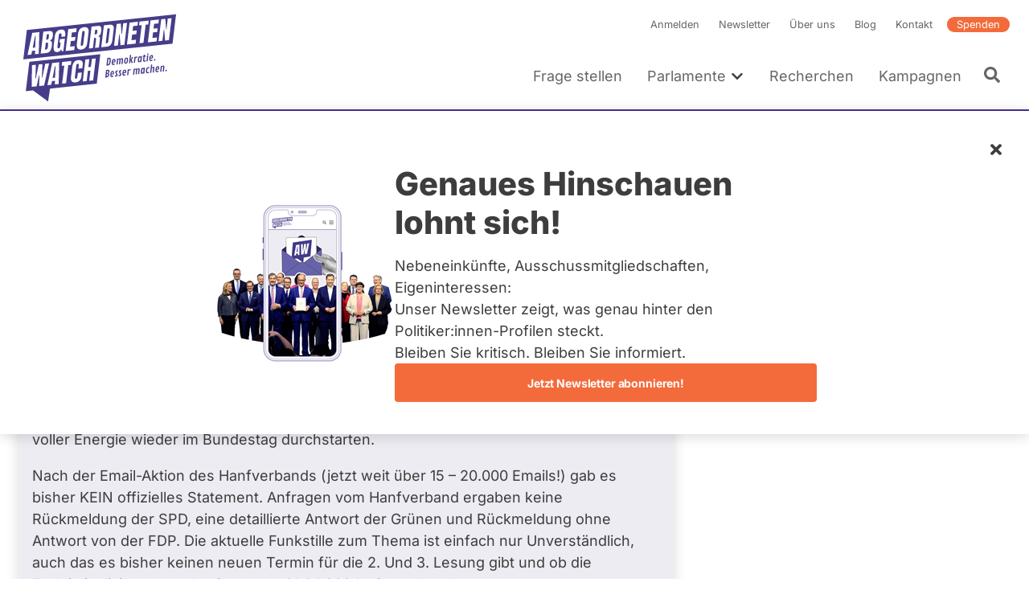

--- FILE ---
content_type: text/html; charset=UTF-8
request_url: https://www.abgeordnetenwatch.de/profile/christine-aschenberg-dugnus/fragen-antworten/die-kommunikation-zum-cang-ist-absolut-schlecht-das-cang-steht-nach-wie-vor-nicht-auf-der
body_size: 39554
content:
<!DOCTYPE html><html lang="de" dir="ltr" prefix="og: https://ogp.me/ns#"><head><meta charset="utf-8" /><noscript><style>form.antibot * :not(.antibot-message) { display: none !important; }</style></noscript><script>var _paq = _paq || [];(function(){var u=(("https:" == document.location.protocol) ? "https://a7s.parliamentwatch.org/" : "https://a7s.parliamentwatch.org/");_paq.push(["setSiteId", "1"]);_paq.push(["setTrackerUrl", u+"matomo.php"]);_paq.push(["setDoNotTrack", 1]);_paq.push(["disableCookies"]);_paq.push(["setCookieDomain", ".www.abgeordnetenwatch.de"]);if (!window.matomo_search_results_active) {_paq.push(["trackPageView"]);}_paq.push(["setIgnoreClasses", ["no-tracking","colorbox"]]);_paq.push(["enableLinkTracking"]);var d=document,g=d.createElement("script"),s=d.getElementsByTagName("script")[0];g.type="text/javascript";g.defer=true;g.async=true;g.src="/sites/default/files/matomo/matomo.js?0";s.parentNode.insertBefore(g,s);})();</script><meta name="description" content="Diese Frage wurde Christine Aschenberg-Dugnus (FDP) am 08.01.2024 auf abgeordnetenwatch.de gestellt." /><meta name="abstract" content="Diese Frage wurde Christine Aschenberg-Dugnus (FDP) am 08.01.2024 auf abgeordnetenwatch.de gestellt." /><meta name="keywords" content="Gesundheit" /><link rel="canonical" href="https://www.abgeordnetenwatch.de/profile/christine-aschenberg-dugnus/fragen-antworten/die-kommunikation-zum-cang-ist-absolut-schlecht-das-cang-steht-nach-wie-vor-nicht-auf-der" /><meta name="robots" content="index, follow" /><meta property="og:site_name" content="abgeordnetenwatch.de" /><meta property="og:type" content="website" /><meta property="og:url" content="https://www.abgeordnetenwatch.de/profile/christine-aschenberg-dugnus/fragen-antworten/die-kommunikation-zum-cang-ist-absolut-schlecht-das-cang-steht-nach-wie-vor-nicht-auf-der" /><meta property="og:title" content="Die Kommunikation zum CanG ist absolut Schlecht. Das CanG steht nach wie vor NICHT auf der Tagesordnung. Wann kann man damit rechnen? Eventuelle Sonderanträge etc. geplant, damit es endlich kommt? | Frage an Christine Aschenberg-Dugnus (FDP)" /><meta property="og:description" content="Diese Frage wurde Christine Aschenberg-Dugnus (FDP) am 08.01.2024 auf abgeordnetenwatch.de gestellt." /><meta property="og:image" content="https://www.abgeordnetenwatch.de/modules/custom/aw_general/images/aw_share_image_default.png" /><meta property="og:locale" content="de_DE" /><meta name="twitter:card" content="summary_large_image" /><meta name="twitter:title" content="Die Kommunikation zum CanG ist absolut Schlecht. Das CanG steht nach wie vor NICHT auf der Tagesordnung. Wann kann man damit rechnen? Eventuelle Sonderanträge etc. geplant, damit es endlich kommt? | Frage an Christine Aschenberg-Dugnus (FDP)" /><meta name="twitter:description" content="Diese Frage wurde Christine Aschenberg-Dugnus (FDP) am 08.01.2024 auf abgeordnetenwatch.de gestellt." /><meta name="twitter:site" content="@a_watch" /><meta name="twitter:creator:id" content="35142791" /><meta name="MobileOptimized" content="width" /><meta name="HandheldFriendly" content="true" /><meta name="viewport" content="width=device-width, initial-scale=1, maximum-scale=1" /><script type="application/ld+json">{"@context": "https://schema.org","@graph": [{"@type": "WebPage","@id": "https://www.abgeordnetenwatch.de/profile/christine-aschenberg-dugnus/fragen-antworten/die-kommunikation-zum-cang-ist-absolut-schlecht-das-cang-steht-nach-wie-vor-nicht-auf-der","publisher": {"@type": "Organization","name": "abgeordnetenwatch.de","url": "https://www.abgeordnetenwatch.de/","sameAs": ["https://www.facebook.com/abgeordnetenwatch.de/","https://twitter.com/a_watch","https://www.youtube.com/user/abgeordnetenwatchDE","https://www.instagram.com/abgeordnetenwatch/"],"logo": {"@type": "ImageObject","url": "https://www.abgeordnetenwatch.de/themes/aw/aw_logo_cmyk.png"}},"isAccessibleForFree": "True","inLanguage": "de_DE"}]
}</script><script type="application/ld+json">{"@context": "https://schema.org","@type": "BreadcrumbList","itemListElement": [{"@type": "ListItem","position": 1,"name": "Startseite","item": "https://www.abgeordnetenwatch.de/"},{"@type": "ListItem","position": 2,"name": "Fragen Sie Ihre Abgeordneten und Kandidierenden","item": "https://www.abgeordnetenwatch.de/profile"},{"@type": "ListItem","position": 3,"name": "Christine Aschenberg-Dugnus","item": "https://www.abgeordnetenwatch.de/profile/christine-aschenberg-dugnus"},{"@type": "ListItem","position": 4,"name": "Fragen und Antworten","item": "https://www.abgeordnetenwatch.de/profile/christine-aschenberg-dugnus/fragen-antworten"},{"@type": "ListItem","position": 5,"name": "Die Kommunikation zum CanG ist absolut Schlecht. Das CanG..."}]
}</script><link rel="icon" href="/themes/aw/favicon.ico" type="image/vnd.microsoft.icon" /><title>Die Kommunikation zum CanG ist absolut Schlecht. Das CanG steht nach wie vor NICHT auf der Tagesordnung. Wann kann man damit rechnen? Eventuelle Sonderanträge etc. geplant, damit es endlich kommt? | Frage an Christine Aschenberg-Dugnus (FDP)</title><link rel="stylesheet" media="all" href="/sites/default/files/css/css_rnxRwEK5JBN3ORj2W3kCOpCA2PJH6J0GB8BXp7tZEjY.css?delta=0&amp;language=de&amp;theme=aw&amp;include=[base64]" /><link rel="stylesheet" media="all" href="/sites/default/files/css/css_K2IqkR-FyOO9VduxgfQSE-LVZpJC08tQxszTuHHfwNA.css?delta=1&amp;language=de&amp;theme=aw&amp;include=[base64]" /><link rel="stylesheet" media="print" href="/sites/default/files/css/css_YdoTG5efA7coTqqJqr8_3WGkEOf9rQm6rnQttGSFZPI.css?delta=2&amp;language=de&amp;theme=aw&amp;include=[base64]" /><script src="/core/assets/vendor/jquery/jquery.min.js?v=4.0.0-rc.1"></script><script src="/modules/contrib/jquery_deprecated_functions/js/jquery.deprecated.functions.js?v=1.x"></script></head><body> <a href="#main-content" class="visually-hidden focusable"> Direkt zum Inhalt </a><div class="dialog-off-canvas-main-canvas" data-off-canvas-main-canvas> <header class="header" role="banner"><div class="l-container l-grid l-grid--align-bottom"> <a id="block-aw-branding" class="logo logo--header" href="/" title="Startseite" rel="home"> <svg xmlns="http://www.w3.org/2000/svg" version="1.1" viewBox="0 0 402 241"> <path fill="#463d8a" d="M18.88,50.81l-8.89,73.4,373.14-39.22,8.89-73.4L18.88,50.81ZM48.6,110.34l-9.34.98.29-8.37c0-.15-.05-.28-.16-.38-.09-.1-.23-.14-.38-.12l-6.64.7c-.25.02-.49.23-.52.49l-1.7,8.65-9.62,1.01,11.86-55.32,17.73-1.86-1.51,54.23ZM83.95,64.56l-.31,2.43c-.3,2.53-1,4.65-2.08,6.29-1.04,1.6-2.49,2.74-4.32,3.4-.24.1-.39.31-.39.56s.16.45.39.48c2.22.34,3.55,1.51,4.07,3.57.53,2.18.62,4.96.21,8.23-.43,3.56-1.13,6.73-2.12,9.48-.95,2.66-2.37,4.82-4.22,6.44-1.83,1.59-4.34,2.57-7.44,2.9l-14.33,1.5,6.64-54.77,14.48-1.52c3.82-.41,6.49.23,7.97,1.89,1.49,1.67,1.97,4.74,1.46,9.12h0ZM114.68,67l-9.69,1.01.52-4.34c.16-1.27.11-2.34-.15-3.2-.19-.7-.77-1.52-2.38-1.35-1.46.15-2.51.79-3.14,1.89-.53.97-.87,2.01-1.02,3.12l-3.28,27.08c-.18,1.57-.15,2.85.16,3.8.24.8.88,1.7,2.6,1.52,1.37-.15,2.39-.84,2.98-2,.54-1.04.9-2.37,1.1-3.99l.96-7.96c.02-.15-.04-.3-.13-.4-.1-.12-.25-.15-.41-.14l-2.33.25,1.04-8.56,12.38-1.3-3.8,31.43-3.54.37-1.2-4.13c-.05-.19-.23-.32-.43-.33-.19-.04-.41.1-.52.27-2.26,3.54-5.3,5.47-9.28,5.89-3.05.32-5.38-.33-6.95-1.92-2.29-2.36-3.06-6.87-2.26-13.43l2.91-24.08c1.24-10.21,6.12-15.62,14.91-16.54,3.57-.38,6.24.06,7.93,1.28,1.69,1.23,2.75,3.2,3.12,5.88.38,2.65.34,5.96-.11,9.86h0ZM142.25,56l-10.37,1.09c-.27.03-.5.27-.52.52l-1.33,10.88c-.02.16.04.3.13.42.11.1.25.15.41.13l9.8-1.03-1.15,9.42-9.92,1.04c-.27.03-.5.25-.54.52l-1.54,12.8c-.02.15.02.3.13.4.1.12.25.15.39.14l10.96-1.15-1.19,9.81-21.71,2.28,6.64-54.77,20.99-2.21-1.18,9.7h0ZM173.2,56.48l-3.21,26.53c-.61,4.94-2.21,8.9-4.76,11.73-2.55,2.82-5.98,4.47-10.22,4.91-4.2.44-7.3-.51-9.19-2.82-1.9-2.33-2.56-6.02-1.97-10.95l3.23-26.53c.55-4.62,2.11-8.3,4.61-10.91,2.49-2.6,5.93-4.14,10.22-4.59,4.25-.45,7.37.39,9.26,2.51,1.9,2.12,2.58,5.53,2.03,10.12h0ZM202.73,61.94c-.9,1.75-2.4,3.07-4.45,3.93-.24.1-.39.35-.38.58.02.25.18.43.43.46,1.5.15,2.48.79,2.94,1.93.49,1.24.61,2.92.36,5.02l-2.49,20.66-9.8,1.03,2.57-21.26c.24-1.87-.05-2.99-.86-3.41-.7-.38-1.81-.47-3.39-.31-.27.03-.5.25-.53.53l-3.03,25-10.07,1.06,6.64-54.77,16.44-1.73c2.67-.28,4.61.11,5.78,1.17,1.18,1.06,1.88,2.69,2.08,4.84.21,2.24.13,4.94-.25,8.04-.36,2.96-1.03,5.38-1.98,7.22h0ZM236.07,48.94l-3.18,26.15c-.61,5.16-2.01,9.29-4.11,12.26-2.06,2.91-5.33,4.61-9.71,5.07l-14.17,1.49,6.64-54.77,14.68-1.54c3.79-.4,6.53.35,8.14,2.24,1.64,1.91,2.21,4.97,1.71,9.09h0ZM253.02,88.85l-2.08-26.85c-.04-.29-.25-.46-.52-.45-.32.02-.52.25-.56.53l-3.32,27.45-9.7,1.02,6.64-54.77,10.37-1.09,1.81,25.72c.02.29.23.48.52.45.25-.01.5-.25.54-.53l3.17-26.28,9.59-1.01-6.64,54.77-9.81,1.03ZM295.55,39.89l-10.37,1.09c-.27.03-.5.27-.54.53l-1.31,10.88c-.02.16.04.3.13.42.11.1.25.15.41.14l9.8-1.03-1.15,9.42-9.92,1.04c-.29.03-.5.25-.54.52l-1.56,12.8c-.02.14.04.3.15.39.09.12.25.15.39.14l10.96-1.15-1.2,9.81-21.7,2.28,6.64-54.77,20.97-2.21-1.16,9.71h0ZM315.91,38.17l-5.42,44.65-9.94,1.04,5.38-44.52c.02-.15-.02-.3-.13-.4-.1-.09-.25-.15-.39-.13l-5.94.62,1.16-9.65,23.04-2.42-1.16,9.65-6.09.64c-.27.03-.49.25-.52.52ZM335.85,47.3c.08.1.25.15.39.13l9.79-1.03-1.15,9.41-9.92,1.04c-.27.03-.5.25-.54.52l-1.54,12.8c-.02.15.04.3.12.4.11.12.25.15.41.13l10.94-1.15-1.18,9.81-21.69,2.28,6.64-54.77,20.97-2.2-1.18,9.7-10.36,1.09c-.27.02-.5.27-.53.52l-1.33,10.88c-.02.16.04.3.15.42ZM374.19,76.12l-9.82,1.03-2.08-26.85c-.04-.29-.25-.46-.52-.45-.31.01-.52.25-.56.53l-3.32,27.45-9.71,1.02,6.64-54.77,10.37-1.09,1.81,25.72c.02.29.23.47.5.45.27-.01.52-.25.56-.53l3.17-26.28,9.58-1.01-6.64,54.77h0Z"/> <path fill="#463d8a" d="M16.27,203.67l18.06-1.9,37.68,27.63h0l4.82-32.1,116.87-12.47,8.9-73.4-177.44,18.84-8.9,73.4h0ZM175.14,123.57l-2.33,19.35c-.02.15.02.3.12.4.09.12.25.15.4.13l5.2-.55c.27-.02.5-.25.54-.52l2.35-19.48,9.88-1.04-6.64,54.77-9.88,1.04,3-24.72c.02-.16-.02-.3-.13-.41-.11-.1-.25-.16-.39-.14l-5.2.55c-.27.03-.5.25-.54.52l-3.02,24.86-9.88,1.04,6.64-54.77,9.88-1.04h0ZM136.81,131.17c2.35-2.94,5.87-4.69,10.48-5.18,2.51-.27,4.72-.03,6.55.69,1.81.73,3.15,1.95,4.03,3.65.9,1.72,1.17,4,.83,6.84l-1.11,9.16-9.88,1.04.92-7.63c.23-1.82.12-3.01-.29-3.65-.45-.71-1.22-1.01-2.29-.89-1.2.13-2.1.69-2.66,1.66-.49.84-.81,1.95-.97,3.26l-3.39,27.97c-.2,1.67-.09,2.82.36,3.51.47.74,1.24,1.07,2.26.96,1.13-.12,2.01-.68,2.58-1.67.52-.89.88-2.01,1.03-3.34l1.16-9.57,10.01-1.06-1.2,9.96c-.58,4.74-2.17,8.34-4.77,10.69s-6.06,3.78-10.3,4.22c-3.82.4-6.76-.47-8.77-2.61-2.03-2.14-2.78-5.43-2.24-9.77l3.12-25.77c.64-5.29,2.17-9.48,4.56-12.48h0ZM107.11,130.72l23.05-2.43-1.18,9.65-6.07.64c-.27.03-.5.25-.54.52l-5.4,44.65-9.96,1.05,5.4-44.52c.02-.15-.04-.3-.13-.4-.1-.12-.25-.16-.41-.14l-5.93.62,1.16-9.65h0ZM99.83,131.49l-1.5,54.23-9.35.98.29-8.38c0-.16-.05-.28-.15-.38-.11-.1-.25-.13-.39-.12l-6.64.7c-.25.03-.47.23-.52.49l-1.7,8.65-9.6,1.01,11.86-55.32,17.7-1.86h0ZM31.73,138.65l9.69-1.02-1.2,34.38c-.02.29.18.5.47.5.27,0,.52-.19.59-.49l7.28-35.14,9.28-.98-1.31,34.39c0,.29.2.5.47.51.29-.01.54-.22.59-.49l7.14-35.13,9.8-1.03-12.54,55.39-12.26,1.29.49-26.05c.02-.27-.19-.48-.47-.49-.25,0-.52.2-.59.47l-5.8,26.73-12.47,1.31.84-54.16h0Z"/> <path fill="#463d8a" d="M83.95,170.59l5.01-.52c.29-.03.54-.29.54-.58l1.04-28.15c0-.15-.05-.29-.16-.38-.09-.08-.24-.13-.38-.12l-.5.05c-.25.02-.49.23-.52.49l-5.54,28.62c-.04.16,0,.32.1.44.11.12.25.17.41.15h0Z"/> <path fill="#463d8a" d="M34.24,95.22l5.01-.53c.29-.03.52-.29.53-.58l1.03-28.14c.02-.15-.04-.29-.15-.36-.11-.1-.23-.15-.39-.14l-.49.05c-.27.02-.48.25-.53.49l-5.55,28.62c-.02.16.02.32.13.44.08.12.25.17.41.15h0Z"/> <path fill="#463d8a" d="M68.79,82.45l-2.04.22c-.27.02-.5.27-.52.54l-1.97,16.17c-.02.14.04.28.12.38.09.12.22.18.36.16.48,0,.86-.02,1.15-.05,3.1-.33,4.95-2.08,5.31-5.1l.84-6.98c.22-1.67.11-3-.27-3.95-.31-.74-1.08-1.6-2.98-1.4h0Z"/> <path fill="#463d8a" d="M71.62,61.31l-2.31.24c-.27.03-.5.25-.54.52l-1.49,12.39c-.02.16.01.3.12.42.11.1.25.15.39.13l2.26-.24c1.54-.16,2.26-1.04,2.6-1.76.41-.89.7-1.94.84-3.12l.68-5.61c.13-1.11-.05-1.94-.56-2.44-.45-.46-1.11-.63-2.01-.54h0Z"/> <path fill="#463d8a" d="M160.82,53.05c-1.47.16-3.34,1.16-3.8,5.05l-3.3,27.22c-.22,1.85-.15,3.14.21,3.94.29.62.95,1.34,2.42,1.18,1.98-.21,3.2-2.13,3.65-5.71l3.3-27.26c.23-1.91,0-3.15-.67-3.86-.45-.46-1.06-.64-1.81-.56ZM155,88.86s.05.07.08.11c-.03-.04-.06-.07-.08-.11,0,0,0-.01,0-.02h0s.01.01.01.02h0ZM154.68,86.8c0-.13,0-.27.01-.42.01-.26.03-.54.06-.85-.03.31-.05.59-.06.85-.01.15-.01.29-.02.42h0ZM154.78,85.33v.02c-.05.39-.07.71-.09,1.03v.08-.08c.02-.32.04-.65.09-1.05ZM155.06,88.95s.04.05.06.07c.01.01.02.03.03.04-.04-.04-.06-.08-.09-.12h0ZM158.61,55.98s.01-.02.01-.03c0,.02-.02.04-.02.07h0s0-.02.01-.04h0ZM158.61,55.98h0s0,0,0,0ZM158.53,56.18c-.02.05-.04.11-.07.17-.01.03-.02.07-.03.1.01-.03.02-.07.03-.1.02-.05.04-.11.07-.16ZM158.41,56.53h0s-.03.08-.04.13c0,.02-.01.04-.02.05.02-.06.04-.13.05-.19h0ZM162.01,54.65s.02.03.04.05c0,.02.01.04.02.06,0-.02-.01-.05-.02-.07-.01-.02-.02-.03-.03-.05h0ZM161.3,54.16s-.1-.01-.15-.02c-.02,0-.04-.01-.07-.01h-.01.01c.08,0,.15.01.22.03ZM162.06,54.77s0,.02.01.02h0s-.01-.01-.02-.02h0Z"/> <path fill="#463d8a" d="M192.72,50.27l-2.57.27c-.27.02-.5.25-.53.52l-1.26,10.34c-.02.16.03.3.14.42.09.1.24.15.39.13l2.66-.28c1.83-.19,3-2.16,3.43-5.81.29-2.29.29-3.76,0-4.48-.24-.59-.83-1.26-2.26-1.11h0ZM194.12,52.77v-.04h0v.04ZM194.11,52.74h0ZM194.11,53.76h0v.09-.08h0ZM194.11,53.66h0s0,0,0,0ZM193.98,51.89s0-.02-.01-.02h0s0,.02.01.03h0ZM194.11,53.78v.1h0s0-.08,0-.13h0v.04h0ZM194.11,53.66v-.12.12h0ZM194.12,53.53v-.23.22h0ZM194.13,53.16c0-.12,0-.23,0-.33h0c0,.1,0,.2,0,.32h0v.02Z"/> <path fill="#463d8a" d="M222.18,46.6l-1.22.13c-.27.03-.49.27-.52.54l-4.4,36.2c-.01.15.04.3.13.4.11.11.25.15.41.13l1.91-.2c2.29-.24,3.66-1.57,3.93-3.82l3.5-28.8c.25-2.07.12-3.32-.41-3.93-.54-.61-1.61-.83-3.32-.66h0ZM224.8,48.28h0s0,0,0,0h0ZM222.53,47.65h0-.01,0ZM222.43,47.65h.1-.1l-.15.02s-.06,0-.1,0l.24-.02Z"/> <path fill="#463d8a" d="M255.21,150.9c-.47-.03-1.12,0-1.96.08-1.3.14-2.29.59-2.97,1.36-.68.77-1.02,1.72-1.02,2.86,0,.49.08,1,.25,1.53s.33.95.48,1.24c.16.3.37.69.65,1.18.28.49.54.96.78,1.43.24.46.36.98.36,1.53,0,.79-.5,1.23-1.49,1.33-.27.03-.58.02-.94-.04s-.6-.07-.72-.06c-.13.01-.19.12-.21.33l-.32,2.29c0,.1.02.17.07.21.04.04.29.08.72.11s1.01.01,1.73-.07c1.46-.15,2.55-.6,3.27-1.33.72-.74,1.08-1.72,1.08-2.95,0-.84-.24-1.71-.7-2.6-.16-.29-.43-.76-.84-1.45-.4-.68-.69-1.29-.85-1.81-.12-.39-.18-.76-.18-1.1s.11-.61.33-.81.53-.32.92-.36l1.38-.08c.15-.02.22-.13.22-.36l.27-2.2c0-.18-.1-.27-.3-.29h0Z"/> <path fill="#463d8a" d="M246.11,151.86c-.47-.03-1.12,0-1.96.08-1.3.13-2.29.59-2.97,1.36-.68.77-1.02,1.72-1.02,2.86,0,.49.08,1,.25,1.53.17.53.33.95.49,1.24.15.3.37.69.65,1.18.28.49.54.96.78,1.43.24.46.36.98.36,1.53,0,.79-.5,1.23-1.49,1.33-.27.03-.58.02-.94-.04s-.6-.07-.72-.06c-.13.01-.19.12-.21.33l-.32,2.29c0,.1.02.17.07.21.04.04.29.08.71.11s1.01.01,1.73-.07c1.46-.15,2.55-.6,3.27-1.33.72-.74,1.08-1.72,1.08-2.95,0-.84-.24-1.71-.7-2.6-.16-.29-.43-.76-.84-1.45-.4-.68-.69-1.29-.85-1.81-.12-.39-.18-.76-.18-1.1s.11-.61.33-.81.53-.32.92-.36l1.38-.08c.15-.02.22-.13.22-.36l.27-2.2c0-.18-.1-.27-.3-.29h0Z"/> <path fill="#463d8a" d="M225.52,153.58c0-1.23-.33-2.15-1-2.79-.67-.63-1.73-.87-3.19-.72-.87.09-1.78.22-2.74.39s-1.46.28-1.52.34c-.05.06-.09.16-.11.31l-2.09,18.56c0,.13.09.21.27.2l2.62-.36c2.48-.35,4.28-1.25,5.42-2.72.54-.69.93-1.44,1.19-2.24.25-.8.38-1.64.38-2.51s-.18-1.56-.53-2.08-.86-.88-1.49-1.08c1.87-1.12,2.8-2.88,2.8-5.3h0ZM220.91,165.12c-.6.8-1.48,1.27-2.64,1.39l.66-6.01c.1-.02.32-.04.66-.08.7-.07,1.24.05,1.63.36.39.32.58.76.58,1.33,0,1.2-.3,2.2-.89,3h0ZM219.14,158.54l.62-5.67c.21-.05.5-.09.88-.13,1.33-.14,2,.44,2,1.72,0,2.46-1.16,3.81-3.49,4.07Z"/> <path fill="#463d8a" d="M233.23,153.09c-3.09.32-4.94,2.55-5.53,6.67-.18,1.23-.27,2.27-.27,3.09s.04,1.48.1,1.95c.07.47.2.93.39,1.4.19.46.44.85.74,1.16.3.31.71.55,1.21.72.5.17,1.21.21,2.12.11s1.86-.34,2.84-.73c.1-.05.18-.1.21-.13.04-.04.06-.12.07-.25l.24-2.17c0-.12-.04-.2-.11-.26-.07-.05-.16-.08-.25-.07-.1.01-.42.14-.98.39-.56.25-1.16.41-1.81.48-.65.07-1.13-.15-1.46-.66-.32-.5-.48-1.21-.48-2.13,0-.2,0-.36.01-.49l6.02-.84c.23-.03.35-.16.38-.38.16-1.25.24-2.53.24-3.83s-.32-2.34-.95-3.09c-.64-.75-1.55-1.07-2.74-.94h0ZM233.91,159.29s-.13.08-.27.1l-3.18.49.11-.79c.26-1.57.68-2.57,1.26-2.98.26-.18.61-.3,1.07-.35.45-.05.76.18.95.68.09.22.15.45.19.67.03.22.05.61.05,1.15s-.06.89-.19,1.03h0Z"/> <path fill="#463d8a" d="M346.22,141.21c-3.09.33-4.94,2.55-5.53,6.67-.18,1.24-.27,2.27-.27,3.1s.04,1.47.1,1.94.2.93.39,1.4c.19.46.44.85.75,1.16.3.32.7.56,1.21.72.5.17,1.21.2,2.12.11.91-.1,1.86-.34,2.84-.73.1-.05.18-.1.21-.14.04-.04.06-.12.07-.24l.24-2.17c0-.11-.04-.2-.11-.25s-.16-.08-.25-.07c-.1,0-.42.14-.98.39-.55.25-1.16.41-1.81.47-.65.07-1.13-.15-1.46-.65s-.48-1.21-.48-2.13c0-.21,0-.37.01-.49l6.02-.84c.22-.03.35-.16.38-.38.16-1.25.24-2.53.24-3.84s-.32-2.34-.95-3.09c-.64-.76-1.55-1.07-2.74-.95h0ZM346.9,147.42s-.13.08-.27.1l-3.18.5.11-.79c.26-1.57.68-2.57,1.26-2.98.26-.18.61-.29,1.07-.34.45-.05.77.18.95.68.09.22.15.45.19.67s.05.6.05,1.15-.06.89-.18,1.03h0Z"/> <path fill="#463d8a" d="M298.17,146.27c-1.15.12-2.33.78-3.54,1.97-.44-1.02-1.21-1.47-2.31-1.35s-2.25.76-3.44,1.92l.13-1.15c0-.2-.11-.3-.33-.29l-2.38.33c-.17.04-.27.14-.3.32l-1.61,14.34c0,.14.09.21.27.2l2.46-.36c.17-.04.27-.15.3-.36l1.29-11.58c.52-.26,1.03-.41,1.5-.46.49-.05.88.03,1.2.24.31.21.47.64.47,1.31,0,.17-.01.36-.04.58l-1.11,9.77c0,.14.09.21.27.2l2.46-.35c.17-.04.27-.15.3-.36l1.17-10.33c.02-.22.04-.44.04-.67s-.01-.43-.04-.62c.46-.22.93-.35,1.4-.41.47-.05.86.03,1.18.24s.47.64.47,1.31c0,.1-.02.3-.05.58l-1.11,9.77c0,.14.09.21.27.2l2.46-.35c.17-.04.27-.15.3-.36l1.17-10.33c.02-.22.04-.51.04-.87s-.05-.73-.17-1.14c-.41-1.45-1.32-2.11-2.73-1.95v.02Z"/> <path fill="#463d8a" d="M360.1,139.76c-1.07.12-2.19.75-3.36,1.9l.13-1.13c0-.2-.11-.3-.33-.29l-2.39.34c-.17.04-.27.14-.3.32l-1.61,14.34c0,.14.09.21.27.2l2.46-.35c.17-.04.27-.15.3-.36l1.3-11.59c.52-.26,1.02-.41,1.5-.46s.87.03,1.19.24.47.64.47,1.31c0,.17-.01.36-.04.58l-1.11,9.77c0,.14.09.21.27.2l2.46-.35c.17-.04.27-.15.3-.36l1.17-10.33c.02-.22.04-.52.04-.87s-.05-.74-.15-1.13c-.36-1.46-1.22-2.12-2.58-1.97h0Z"/> <path fill="#463d8a" d="M313.97,144.71l-2.38.34c-.19.03-.29.14-.3.32l-.15,1.67c-.27-.67-.61-1.17-1-1.49-.4-.32-.98-.44-1.73-.36-1.02.11-1.86.59-2.52,1.46-.29.38-.55.84-.78,1.38-.23.55-.42,1.07-.56,1.58s-.3,1.24-.48,2.2c-.18.96-.27,2.12-.27,3.47s.14,2.4.42,3.15c.15.42.35.78.6,1.07s.57.5.96.66.86.19,1.41.14c.55-.06,1.05-.29,1.49-.67s.85-.92,1.23-1.59l-.23,1.68c0,.14.08.21.25.21l2.46-.35c.19-.02.3-.15.32-.36l1.58-14.21c0-.19-.11-.29-.32-.29h0ZM310.26,154.02c-.21,1.28-.46,2.15-.74,2.6-.28.45-.65.69-1.1.74-1.04.11-1.56-.81-1.56-2.75,0-1.23.16-2.61.47-4.14.15-.72.37-1.3.65-1.75.27-.45.65-.69,1.12-.75.47-.05.81.09,1.03.42.1.17.19.33.25.5s.11.38.13.63.04.46.05.61c.01.16.01.52.01,1.1s-.1,1.5-.31,2.78h0Z"/> <path fill="#463d8a" d="M278.17,148.43c-.26-.01-.64,0-1.13.05s-.98.25-1.47.6-.99.81-1.51,1.4l.15-1.27c0-.2-.11-.3-.33-.29l-2.38.33c-.17.04-.27.14-.3.32l-1.61,14.34c0,.14.09.21.27.2l2.46-.36c.17-.04.27-.15.3-.36l1.21-10.87c.72-.5,1.6-.8,2.66-.91h1.3c.19-.02.31-.14.35-.36.19-1.12.28-1.97.28-2.52,0-.19-.08-.3-.25-.32h0Z"/> <path fill="#463d8a" d="M325.05,143.82c-.78-.17-1.64-.21-2.58-.11-1.41.15-2.54.64-3.39,1.48-.39.38-.73.85-1.03,1.41-.29.55-.53,1.12-.7,1.71s-.34,1.34-.5,2.26c-.16.92-.24,2-.24,3.22s.16,2.24.47,3.04c.18.47.41.86.71,1.18.29.32.69.56,1.19.72.5.17,1.18.21,2.05.12.86-.09,1.79-.33,2.77-.72.07-.04.13-.08.18-.11.04-.04.07-.12.09-.27l.25-2.17c0-.24-.15-.35-.42-.32-.14.01-.44.14-.9.38-.46.24-1.07.4-1.81.48-1.03.11-1.55-.84-1.55-2.83,0-1.24.18-2.63.52-4.17.19-.83.44-1.47.74-1.93.31-.46.72-.72,1.24-.78s1.17.05,1.96.32c.19.06.38.08.59.06.21-.02.32-.12.33-.28l.28-2.23c0-.24-.09-.39-.27-.44h0Z"/> <path fill="#463d8a" d="M263.57,149.9c-3.09.33-4.94,2.55-5.53,6.67-.18,1.24-.27,2.27-.27,3.1s.04,1.47.1,1.94c.07.47.2.93.39,1.4.19.47.44.86.74,1.16.3.32.71.55,1.21.72.5.16,1.21.2,2.12.1.91-.09,1.86-.33,2.84-.72.1-.05.18-.1.21-.14.04-.04.06-.12.07-.24l.24-2.17c0-.12-.03-.2-.11-.25-.07-.06-.16-.08-.25-.07-.1.01-.42.14-.98.39-.55.25-1.16.41-1.81.48-.65.07-1.13-.15-1.46-.65-.32-.5-.48-1.21-.48-2.13,0-.21,0-.37.01-.49l6.02-.84c.23-.04.35-.16.38-.38.16-1.25.24-2.53.24-3.84s-.32-2.34-.95-3.09c-.64-.75-1.55-1.07-2.74-.94h0ZM264.25,156.1s-.13.08-.27.1l-3.18.49.11-.79c.26-1.57.68-2.57,1.26-2.98.26-.18.61-.29,1.07-.34.45-.05.77.18.95.68.09.22.16.45.19.67s.05.6.05,1.15-.06.89-.18,1.02h0Z"/> <path fill="#463d8a" d="M367.23,150.16c-.53.05-1.01.32-1.44.77-.42.46-.64.95-.64,1.47s.16.94.48,1.24c.32.3.75.43,1.28.37.53-.05,1.01-.32,1.44-.77.43-.46.64-.95.64-1.48s-.16-.94-.49-1.24c-.32-.3-.75-.42-1.29-.36h0Z"/> <path fill="#463d8a" d="M334.97,142.4c-1.13.12-2.26.7-3.35,1.74l.77-6.92c0-.19-.1-.29-.32-.3l-2.39.33c-.12.02-.19.05-.22.11s-.06.14-.08.25l-2.27,20.26c0,.14.09.21.27.2l2.46-.35c.17-.04.27-.15.3-.36l1.29-11.59c.52-.26,1.02-.41,1.5-.46s.88.03,1.2.24c.31.21.47.64.47,1.31,0,.17-.01.36-.04.58l-1.11,9.77c0,.14.09.21.27.2l2.46-.35c.17-.04.27-.15.3-.36l1.17-10.33c.02-.22.04-.52.04-.87s-.05-.74-.15-1.13c-.36-1.46-1.22-2.12-2.58-1.97h0Z"/> <path fill="#463d8a" d="M321.23,113c.5-.05.96-.3,1.38-.73s.62-.9.62-1.41-.16-.89-.47-1.18c-.32-.29-.72-.4-1.23-.35s-.96.3-1.36.73-.6.9-.6,1.4.15.89.45,1.18c.3.29.7.4,1.21.35h0Z"/> <path fill="#463d8a" d="M317.96,129.22c0,.14.09.21.27.2l2.45-.34c.12-.02.19-.05.23-.11s.07-.14.08-.25l1.58-14.21c0-.19-.11-.29-.33-.28l-2.38.33c-.17.04-.27.14-.3.32l-1.61,14.34h0Z"/> <path fill="#463d8a" d="M340.02,123.89c-.33-.3-.75-.42-1.29-.36s-1.01.32-1.44.77c-.42.46-.64.95-.64,1.47s.16.94.49,1.24c.32.3.75.43,1.28.37.53-.05,1.01-.32,1.44-.77.43-.46.64-.95.64-1.48s-.16-.94-.49-1.24h0Z"/> <path fill="#463d8a" d="M329.49,128.33c.91-.1,1.86-.34,2.84-.73.1-.05.18-.1.21-.14.04-.04.05-.12.07-.24l.24-2.17c0-.11-.04-.2-.11-.25s-.16-.08-.25-.07c-.1,0-.42.14-.98.39s-1.16.41-1.81.47-1.13-.15-1.46-.65-.49-1.21-.49-2.13c0-.21,0-.37.02-.49l6.01-.84c.23-.04.36-.16.38-.38.16-1.25.24-2.53.24-3.84s-.32-2.34-.95-3.09c-.63-.76-1.55-1.07-2.74-.95-3.1.33-4.94,2.55-5.53,6.67-.18,1.24-.27,2.27-.27,3.1s.03,1.47.1,1.94c.07.47.2.93.39,1.4.19.46.44.85.75,1.16.3.32.7.56,1.21.72s1.21.2,2.12.11ZM328.07,119.23c.26-1.57.68-2.57,1.25-2.98.26-.18.62-.3,1.07-.35.46-.05.77.18.96.68.09.22.15.45.19.67s.05.6.05,1.15-.06.89-.18,1.03c-.04.04-.13.08-.27.1l-3.18.5.11-.79h0Z"/> <path fill="#463d8a" d="M281.1,125.39l3.64-6.7c.03-.08.05-.16.05-.25,0-.16-.1-.24-.3-.25l-2.52.35c-.17.02-.3.14-.4.35l-3.24,6.72,1.39-12.47c0-.19-.11-.29-.32-.3l-2.39.34c-.12.02-.19.05-.23.11s-.07.14-.08.25l-2.26,20.25c0,.14.09.21.27.2l2.45-.34c.12-.02.19-.05.23-.11s.07-.14.08-.25l.76-6.9,2.49,6.75c.05.14.15.21.27.2l2.6-.36c.22-.02.33-.11.33-.25,0-.04-.01-.09-.04-.14l-2.78-7.19h0Z"/> <path fill="#463d8a" d="M258.34,135.3l1.17-10.33c.02-.22.04-.51.04-.87s-.05-.74-.17-1.14c-.41-1.45-1.32-2.11-2.73-1.95-1.15.12-2.33.78-3.54,1.97-.44-1.02-1.21-1.47-2.31-1.35-1.1.12-2.25.76-3.44,1.92l.13-1.15c0-.2-.11-.3-.33-.28l-2.38.33c-.17.04-.27.14-.3.32l-1.61,14.34c0,.14.09.21.27.2l2.46-.36c.17-.04.27-.15.3-.36l1.29-11.58c.52-.26,1.02-.41,1.5-.46.49-.05.88.02,1.2.24.31.21.47.64.47,1.31,0,.17-.01.36-.04.58l-1.11,9.77c0,.14.09.21.27.2l2.46-.35c.17-.04.27-.15.3-.36l1.17-10.33c.02-.22.04-.44.04-.67s-.01-.43-.04-.62c.46-.22.93-.35,1.4-.4s.86.03,1.18.24.47.64.47,1.31c0,.1-.02.3-.05.58l-1.11,9.77c0,.14.09.21.27.2l2.46-.35c.17-.04.27-.15.3-.36h0Z"/> <path fill="#463d8a" d="M266.44,134.95c1.44-.15,2.57-.66,3.37-1.51.36-.39.68-.86.95-1.43.26-.56.47-1.12.61-1.69s.3-1.45.47-2.63c.16-1.18.25-2.31.25-3.4s-.16-1.99-.47-2.72c-.58-1.37-1.84-1.95-3.79-1.75-1.37.15-2.46.65-3.26,1.51-.37.39-.69.87-.95,1.44-.27.56-.47,1.14-.62,1.72-.15.58-.3,1.5-.48,2.76-.17,1.26-.25,2.28-.25,3.05,0,1.66.33,2.88,1.01,3.68.67.79,1.72,1.12,3.17.96h0ZM265.75,125.47c.18-1.06.43-1.83.73-2.31s.69-.74,1.16-.79c1-.11,1.5.53,1.5,1.91,0,.57-.07,1.45-.21,2.65-.15,1.2-.26,2.02-.35,2.46-.18,1.05-.42,1.82-.73,2.3-.32.49-.7.75-1.18.8-.99.1-1.49-.5-1.49-1.82s.19-3.05.56-5.19Z"/> <path fill="#463d8a" d="M238.61,134.59c-.1.01-.42.14-.98.39s-1.16.41-1.81.48c-.65.07-1.13-.15-1.46-.66-.32-.5-.49-1.21-.49-2.13,0-.2,0-.36.01-.49l6.02-.84c.23-.03.36-.16.38-.38.16-1.25.24-2.53.24-3.83s-.32-2.34-.95-3.09c-.63-.75-1.55-1.07-2.74-.94-3.09.32-4.94,2.55-5.53,6.67-.18,1.24-.27,2.27-.27,3.09s.04,1.48.11,1.95c.07.47.19.93.39,1.4.19.46.44.85.74,1.16.31.31.71.55,1.21.72.5.17,1.21.21,2.12.11.9-.1,1.85-.34,2.84-.73.1-.05.17-.1.21-.13.03-.04.05-.12.07-.25l.24-2.17c0-.12-.04-.2-.11-.26-.07-.05-.16-.08-.25-.07h0ZM234.19,129.1c.26-1.57.67-2.57,1.25-2.98.26-.18.62-.3,1.07-.35.46-.05.77.18.96.68.08.22.15.45.19.67.04.22.05.61.05,1.15s-.06.89-.18,1.03c-.04.04-.13.08-.27.1l-3.18.49.11-.79h0Z"/> <path fill="#463d8a" d="M228.76,124.07c0-1.37-.36-2.4-1.1-3.11-.73-.71-1.78-.99-3.14-.85-1.36.15-2.43.29-3.21.45-.78.15-1.19.25-1.23.3-.04.05-.07.12-.08.22l-2.11,18.66c0,.15.09.21.27.2l3.03-.42c.88-.13,1.62-.27,2.23-.44,1.35-.39,2.34-1.03,2.97-1.89.69-.94,1.18-2.32,1.49-4.13.58-3.42.87-6.41.87-8.99h0ZM225.36,129.16c-.18,1.79-.37,3.2-.56,4.25-.19,1.04-.51,1.77-.98,2.19-.47.41-1.31.73-2.52.97l1.49-13.43c.13-.04.47-.08,1.03-.15.55-.05.99.06,1.32.35.32.29.49.76.49,1.43,0,1.13-.09,2.59-.27,4.38Z"/> <path fill="#463d8a" d="M316.54,114.71l-2.84.39c.1-.84.24-1.72.39-2.64,0-.19-.11-.27-.33-.27l-2.33.33c-.12.02-.2.06-.25.13-.05.07-.18,1-.36,2.81l-1.16.16c-.19.03-.29.13-.32.33l-.33,2c0,.19.1.29.3.27l1.2-.18c-.64,4.78-.96,7.74-.96,8.89s.3,1.99.9,2.51c.6.52,1.53.71,2.78.58.86-.09,1.46-.19,1.81-.32.35-.12.55-.21.59-.27s.08-.15.09-.28l.25-2.16c0-.21-.08-.31-.25-.29-.1.01-.34.1-.73.27s-.79.28-1.21.32c-.81.08-1.22-.35-1.22-1.3,0-.51.28-3.28.83-8.31l2.79-.4c.17-.02.27-.14.3-.34l.34-1.97c0-.21-.1-.3-.29-.29h0Z"/> <path fill="#463d8a" d="M305.27,130.37l1.58-14.21c0-.19-.11-.29-.32-.29l-2.39.34c-.19.04-.29.14-.3.32l-.15,1.67c-.27-.68-.61-1.18-1-1.5-.4-.32-.98-.44-1.73-.36-1.01.1-1.86.59-2.52,1.46-.29.38-.55.84-.78,1.39-.23.54-.42,1.07-.56,1.57-.13.51-.3,1.24-.48,2.2-.18.96-.27,2.12-.27,3.47s.14,2.4.42,3.15c.15.42.36.78.6,1.06.25.29.57.5.96.66s.86.19,1.41.14c.55-.06,1.05-.29,1.49-.67.44-.39.85-.92,1.23-1.6l-.23,1.68c0,.14.08.21.25.21l2.46-.35c.18-.02.29-.15.32-.36h0ZM302.83,125.18c-.21,1.28-.45,2.14-.74,2.59-.28.45-.65.7-1.1.74-1.04.11-1.56-.8-1.56-2.74,0-1.24.16-2.62.47-4.14.15-.72.37-1.3.65-1.75.27-.44.65-.69,1.12-.74.47-.05.81.08,1.03.41.1.17.19.33.25.5.07.17.11.38.13.63s.04.46.05.61c.01.15.01.52.01,1.09s-.1,1.5-.31,2.79h0Z"/> <path fill="#463d8a" d="M290.66,117.54l-2.38.33c-.17.04-.27.14-.3.32l-1.61,14.34c0,.14.09.21.27.2l2.46-.36c.17-.04.27-.15.3-.36l1.21-10.87c.72-.5,1.6-.8,2.66-.91h1.3c.19-.02.32-.14.35-.36.19-1.12.28-1.97.28-2.52,0-.19-.08-.3-.25-.32-.26-.01-.64,0-1.13.06-.49.05-.98.25-1.47.6s-.99.81-1.51,1.4l.15-1.27c0-.2-.11-.3-.33-.28h0Z"/></svg> </a><div class="header__nav"> <a id="block-aw-branding" class="logo logo--header" href="/" title="Startseite" rel="home"> <svg xmlns="http://www.w3.org/2000/svg" version="1.1" viewBox="0 0 402 241"> <path fill="#463d8a" d="M18.88,50.81l-8.89,73.4,373.14-39.22,8.89-73.4L18.88,50.81ZM48.6,110.34l-9.34.98.29-8.37c0-.15-.05-.28-.16-.38-.09-.1-.23-.14-.38-.12l-6.64.7c-.25.02-.49.23-.52.49l-1.7,8.65-9.62,1.01,11.86-55.32,17.73-1.86-1.51,54.23ZM83.95,64.56l-.31,2.43c-.3,2.53-1,4.65-2.08,6.29-1.04,1.6-2.49,2.74-4.32,3.4-.24.1-.39.31-.39.56s.16.45.39.48c2.22.34,3.55,1.51,4.07,3.57.53,2.18.62,4.96.21,8.23-.43,3.56-1.13,6.73-2.12,9.48-.95,2.66-2.37,4.82-4.22,6.44-1.83,1.59-4.34,2.57-7.44,2.9l-14.33,1.5,6.64-54.77,14.48-1.52c3.82-.41,6.49.23,7.97,1.89,1.49,1.67,1.97,4.74,1.46,9.12h0ZM114.68,67l-9.69,1.01.52-4.34c.16-1.27.11-2.34-.15-3.2-.19-.7-.77-1.52-2.38-1.35-1.46.15-2.51.79-3.14,1.89-.53.97-.87,2.01-1.02,3.12l-3.28,27.08c-.18,1.57-.15,2.85.16,3.8.24.8.88,1.7,2.6,1.52,1.37-.15,2.39-.84,2.98-2,.54-1.04.9-2.37,1.1-3.99l.96-7.96c.02-.15-.04-.3-.13-.4-.1-.12-.25-.15-.41-.14l-2.33.25,1.04-8.56,12.38-1.3-3.8,31.43-3.54.37-1.2-4.13c-.05-.19-.23-.32-.43-.33-.19-.04-.41.1-.52.27-2.26,3.54-5.3,5.47-9.28,5.89-3.05.32-5.38-.33-6.95-1.92-2.29-2.36-3.06-6.87-2.26-13.43l2.91-24.08c1.24-10.21,6.12-15.62,14.91-16.54,3.57-.38,6.24.06,7.93,1.28,1.69,1.23,2.75,3.2,3.12,5.88.38,2.65.34,5.96-.11,9.86h0ZM142.25,56l-10.37,1.09c-.27.03-.5.27-.52.52l-1.33,10.88c-.02.16.04.3.13.42.11.1.25.15.41.13l9.8-1.03-1.15,9.42-9.92,1.04c-.27.03-.5.25-.54.52l-1.54,12.8c-.02.15.02.3.13.4.1.12.25.15.39.14l10.96-1.15-1.19,9.81-21.71,2.28,6.64-54.77,20.99-2.21-1.18,9.7h0ZM173.2,56.48l-3.21,26.53c-.61,4.94-2.21,8.9-4.76,11.73-2.55,2.82-5.98,4.47-10.22,4.91-4.2.44-7.3-.51-9.19-2.82-1.9-2.33-2.56-6.02-1.97-10.95l3.23-26.53c.55-4.62,2.11-8.3,4.61-10.91,2.49-2.6,5.93-4.14,10.22-4.59,4.25-.45,7.37.39,9.26,2.51,1.9,2.12,2.58,5.53,2.03,10.12h0ZM202.73,61.94c-.9,1.75-2.4,3.07-4.45,3.93-.24.1-.39.35-.38.58.02.25.18.43.43.46,1.5.15,2.48.79,2.94,1.93.49,1.24.61,2.92.36,5.02l-2.49,20.66-9.8,1.03,2.57-21.26c.24-1.87-.05-2.99-.86-3.41-.7-.38-1.81-.47-3.39-.31-.27.03-.5.25-.53.53l-3.03,25-10.07,1.06,6.64-54.77,16.44-1.73c2.67-.28,4.61.11,5.78,1.17,1.18,1.06,1.88,2.69,2.08,4.84.21,2.24.13,4.94-.25,8.04-.36,2.96-1.03,5.38-1.98,7.22h0ZM236.07,48.94l-3.18,26.15c-.61,5.16-2.01,9.29-4.11,12.26-2.06,2.91-5.33,4.61-9.71,5.07l-14.17,1.49,6.64-54.77,14.68-1.54c3.79-.4,6.53.35,8.14,2.24,1.64,1.91,2.21,4.97,1.71,9.09h0ZM253.02,88.85l-2.08-26.85c-.04-.29-.25-.46-.52-.45-.32.02-.52.25-.56.53l-3.32,27.45-9.7,1.02,6.64-54.77,10.37-1.09,1.81,25.72c.02.29.23.48.52.45.25-.01.5-.25.54-.53l3.17-26.28,9.59-1.01-6.64,54.77-9.81,1.03ZM295.55,39.89l-10.37,1.09c-.27.03-.5.27-.54.53l-1.31,10.88c-.02.16.04.3.13.42.11.1.25.15.41.14l9.8-1.03-1.15,9.42-9.92,1.04c-.29.03-.5.25-.54.52l-1.56,12.8c-.02.14.04.3.15.39.09.12.25.15.39.14l10.96-1.15-1.2,9.81-21.7,2.28,6.64-54.77,20.97-2.21-1.16,9.71h0ZM315.91,38.17l-5.42,44.65-9.94,1.04,5.38-44.52c.02-.15-.02-.3-.13-.4-.1-.09-.25-.15-.39-.13l-5.94.62,1.16-9.65,23.04-2.42-1.16,9.65-6.09.64c-.27.03-.49.25-.52.52ZM335.85,47.3c.08.1.25.15.39.13l9.79-1.03-1.15,9.41-9.92,1.04c-.27.03-.5.25-.54.52l-1.54,12.8c-.02.15.04.3.12.4.11.12.25.15.41.13l10.94-1.15-1.18,9.81-21.69,2.28,6.64-54.77,20.97-2.2-1.18,9.7-10.36,1.09c-.27.02-.5.27-.53.52l-1.33,10.88c-.02.16.04.3.15.42ZM374.19,76.12l-9.82,1.03-2.08-26.85c-.04-.29-.25-.46-.52-.45-.31.01-.52.25-.56.53l-3.32,27.45-9.71,1.02,6.64-54.77,10.37-1.09,1.81,25.72c.02.29.23.47.5.45.27-.01.52-.25.56-.53l3.17-26.28,9.58-1.01-6.64,54.77h0Z"/> <path fill="#463d8a" d="M16.27,203.67l18.06-1.9,37.68,27.63h0l4.82-32.1,116.87-12.47,8.9-73.4-177.44,18.84-8.9,73.4h0ZM175.14,123.57l-2.33,19.35c-.02.15.02.3.12.4.09.12.25.15.4.13l5.2-.55c.27-.02.5-.25.54-.52l2.35-19.48,9.88-1.04-6.64,54.77-9.88,1.04,3-24.72c.02-.16-.02-.3-.13-.41-.11-.1-.25-.16-.39-.14l-5.2.55c-.27.03-.5.25-.54.52l-3.02,24.86-9.88,1.04,6.64-54.77,9.88-1.04h0ZM136.81,131.17c2.35-2.94,5.87-4.69,10.48-5.18,2.51-.27,4.72-.03,6.55.69,1.81.73,3.15,1.95,4.03,3.65.9,1.72,1.17,4,.83,6.84l-1.11,9.16-9.88,1.04.92-7.63c.23-1.82.12-3.01-.29-3.65-.45-.71-1.22-1.01-2.29-.89-1.2.13-2.1.69-2.66,1.66-.49.84-.81,1.95-.97,3.26l-3.39,27.97c-.2,1.67-.09,2.82.36,3.51.47.74,1.24,1.07,2.26.96,1.13-.12,2.01-.68,2.58-1.67.52-.89.88-2.01,1.03-3.34l1.16-9.57,10.01-1.06-1.2,9.96c-.58,4.74-2.17,8.34-4.77,10.69s-6.06,3.78-10.3,4.22c-3.82.4-6.76-.47-8.77-2.61-2.03-2.14-2.78-5.43-2.24-9.77l3.12-25.77c.64-5.29,2.17-9.48,4.56-12.48h0ZM107.11,130.72l23.05-2.43-1.18,9.65-6.07.64c-.27.03-.5.25-.54.52l-5.4,44.65-9.96,1.05,5.4-44.52c.02-.15-.04-.3-.13-.4-.1-.12-.25-.16-.41-.14l-5.93.62,1.16-9.65h0ZM99.83,131.49l-1.5,54.23-9.35.98.29-8.38c0-.16-.05-.28-.15-.38-.11-.1-.25-.13-.39-.12l-6.64.7c-.25.03-.47.23-.52.49l-1.7,8.65-9.6,1.01,11.86-55.32,17.7-1.86h0ZM31.73,138.65l9.69-1.02-1.2,34.38c-.02.29.18.5.47.5.27,0,.52-.19.59-.49l7.28-35.14,9.28-.98-1.31,34.39c0,.29.2.5.47.51.29-.01.54-.22.59-.49l7.14-35.13,9.8-1.03-12.54,55.39-12.26,1.29.49-26.05c.02-.27-.19-.48-.47-.49-.25,0-.52.2-.59.47l-5.8,26.73-12.47,1.31.84-54.16h0Z"/> <path fill="#463d8a" d="M83.95,170.59l5.01-.52c.29-.03.54-.29.54-.58l1.04-28.15c0-.15-.05-.29-.16-.38-.09-.08-.24-.13-.38-.12l-.5.05c-.25.02-.49.23-.52.49l-5.54,28.62c-.04.16,0,.32.1.44.11.12.25.17.41.15h0Z"/> <path fill="#463d8a" d="M34.24,95.22l5.01-.53c.29-.03.52-.29.53-.58l1.03-28.14c.02-.15-.04-.29-.15-.36-.11-.1-.23-.15-.39-.14l-.49.05c-.27.02-.48.25-.53.49l-5.55,28.62c-.02.16.02.32.13.44.08.12.25.17.41.15h0Z"/> <path fill="#463d8a" d="M68.79,82.45l-2.04.22c-.27.02-.5.27-.52.54l-1.97,16.17c-.02.14.04.28.12.38.09.12.22.18.36.16.48,0,.86-.02,1.15-.05,3.1-.33,4.95-2.08,5.31-5.1l.84-6.98c.22-1.67.11-3-.27-3.95-.31-.74-1.08-1.6-2.98-1.4h0Z"/> <path fill="#463d8a" d="M71.62,61.31l-2.31.24c-.27.03-.5.25-.54.52l-1.49,12.39c-.02.16.01.3.12.42.11.1.25.15.39.13l2.26-.24c1.54-.16,2.26-1.04,2.6-1.76.41-.89.7-1.94.84-3.12l.68-5.61c.13-1.11-.05-1.94-.56-2.44-.45-.46-1.11-.63-2.01-.54h0Z"/> <path fill="#463d8a" d="M160.82,53.05c-1.47.16-3.34,1.16-3.8,5.05l-3.3,27.22c-.22,1.85-.15,3.14.21,3.94.29.62.95,1.34,2.42,1.18,1.98-.21,3.2-2.13,3.65-5.71l3.3-27.26c.23-1.91,0-3.15-.67-3.86-.45-.46-1.06-.64-1.81-.56ZM155,88.86s.05.07.08.11c-.03-.04-.06-.07-.08-.11,0,0,0-.01,0-.02h0s.01.01.01.02h0ZM154.68,86.8c0-.13,0-.27.01-.42.01-.26.03-.54.06-.85-.03.31-.05.59-.06.85-.01.15-.01.29-.02.42h0ZM154.78,85.33v.02c-.05.39-.07.71-.09,1.03v.08-.08c.02-.32.04-.65.09-1.05ZM155.06,88.95s.04.05.06.07c.01.01.02.03.03.04-.04-.04-.06-.08-.09-.12h0ZM158.61,55.98s.01-.02.01-.03c0,.02-.02.04-.02.07h0s0-.02.01-.04h0ZM158.61,55.98h0s0,0,0,0ZM158.53,56.18c-.02.05-.04.11-.07.17-.01.03-.02.07-.03.1.01-.03.02-.07.03-.1.02-.05.04-.11.07-.16ZM158.41,56.53h0s-.03.08-.04.13c0,.02-.01.04-.02.05.02-.06.04-.13.05-.19h0ZM162.01,54.65s.02.03.04.05c0,.02.01.04.02.06,0-.02-.01-.05-.02-.07-.01-.02-.02-.03-.03-.05h0ZM161.3,54.16s-.1-.01-.15-.02c-.02,0-.04-.01-.07-.01h-.01.01c.08,0,.15.01.22.03ZM162.06,54.77s0,.02.01.02h0s-.01-.01-.02-.02h0Z"/> <path fill="#463d8a" d="M192.72,50.27l-2.57.27c-.27.02-.5.25-.53.52l-1.26,10.34c-.02.16.03.3.14.42.09.1.24.15.39.13l2.66-.28c1.83-.19,3-2.16,3.43-5.81.29-2.29.29-3.76,0-4.48-.24-.59-.83-1.26-2.26-1.11h0ZM194.12,52.77v-.04h0v.04ZM194.11,52.74h0ZM194.11,53.76h0v.09-.08h0ZM194.11,53.66h0s0,0,0,0ZM193.98,51.89s0-.02-.01-.02h0s0,.02.01.03h0ZM194.11,53.78v.1h0s0-.08,0-.13h0v.04h0ZM194.11,53.66v-.12.12h0ZM194.12,53.53v-.23.22h0ZM194.13,53.16c0-.12,0-.23,0-.33h0c0,.1,0,.2,0,.32h0v.02Z"/> <path fill="#463d8a" d="M222.18,46.6l-1.22.13c-.27.03-.49.27-.52.54l-4.4,36.2c-.01.15.04.3.13.4.11.11.25.15.41.13l1.91-.2c2.29-.24,3.66-1.57,3.93-3.82l3.5-28.8c.25-2.07.12-3.32-.41-3.93-.54-.61-1.61-.83-3.32-.66h0ZM224.8,48.28h0s0,0,0,0h0ZM222.53,47.65h0-.01,0ZM222.43,47.65h.1-.1l-.15.02s-.06,0-.1,0l.24-.02Z"/> <path fill="#463d8a" d="M255.21,150.9c-.47-.03-1.12,0-1.96.08-1.3.14-2.29.59-2.97,1.36-.68.77-1.02,1.72-1.02,2.86,0,.49.08,1,.25,1.53s.33.95.48,1.24c.16.3.37.69.65,1.18.28.49.54.96.78,1.43.24.46.36.98.36,1.53,0,.79-.5,1.23-1.49,1.33-.27.03-.58.02-.94-.04s-.6-.07-.72-.06c-.13.01-.19.12-.21.33l-.32,2.29c0,.1.02.17.07.21.04.04.29.08.72.11s1.01.01,1.73-.07c1.46-.15,2.55-.6,3.27-1.33.72-.74,1.08-1.72,1.08-2.95,0-.84-.24-1.71-.7-2.6-.16-.29-.43-.76-.84-1.45-.4-.68-.69-1.29-.85-1.81-.12-.39-.18-.76-.18-1.1s.11-.61.33-.81.53-.32.92-.36l1.38-.08c.15-.02.22-.13.22-.36l.27-2.2c0-.18-.1-.27-.3-.29h0Z"/> <path fill="#463d8a" d="M246.11,151.86c-.47-.03-1.12,0-1.96.08-1.3.13-2.29.59-2.97,1.36-.68.77-1.02,1.72-1.02,2.86,0,.49.08,1,.25,1.53.17.53.33.95.49,1.24.15.3.37.69.65,1.18.28.49.54.96.78,1.43.24.46.36.98.36,1.53,0,.79-.5,1.23-1.49,1.33-.27.03-.58.02-.94-.04s-.6-.07-.72-.06c-.13.01-.19.12-.21.33l-.32,2.29c0,.1.02.17.07.21.04.04.29.08.71.11s1.01.01,1.73-.07c1.46-.15,2.55-.6,3.27-1.33.72-.74,1.08-1.72,1.08-2.95,0-.84-.24-1.71-.7-2.6-.16-.29-.43-.76-.84-1.45-.4-.68-.69-1.29-.85-1.81-.12-.39-.18-.76-.18-1.1s.11-.61.33-.81.53-.32.92-.36l1.38-.08c.15-.02.22-.13.22-.36l.27-2.2c0-.18-.1-.27-.3-.29h0Z"/> <path fill="#463d8a" d="M225.52,153.58c0-1.23-.33-2.15-1-2.79-.67-.63-1.73-.87-3.19-.72-.87.09-1.78.22-2.74.39s-1.46.28-1.52.34c-.05.06-.09.16-.11.31l-2.09,18.56c0,.13.09.21.27.2l2.62-.36c2.48-.35,4.28-1.25,5.42-2.72.54-.69.93-1.44,1.19-2.24.25-.8.38-1.64.38-2.51s-.18-1.56-.53-2.08-.86-.88-1.49-1.08c1.87-1.12,2.8-2.88,2.8-5.3h0ZM220.91,165.12c-.6.8-1.48,1.27-2.64,1.39l.66-6.01c.1-.02.32-.04.66-.08.7-.07,1.24.05,1.63.36.39.32.58.76.58,1.33,0,1.2-.3,2.2-.89,3h0ZM219.14,158.54l.62-5.67c.21-.05.5-.09.88-.13,1.33-.14,2,.44,2,1.72,0,2.46-1.16,3.81-3.49,4.07Z"/> <path fill="#463d8a" d="M233.23,153.09c-3.09.32-4.94,2.55-5.53,6.67-.18,1.23-.27,2.27-.27,3.09s.04,1.48.1,1.95c.07.47.2.93.39,1.4.19.46.44.85.74,1.16.3.31.71.55,1.21.72.5.17,1.21.21,2.12.11s1.86-.34,2.84-.73c.1-.05.18-.1.21-.13.04-.04.06-.12.07-.25l.24-2.17c0-.12-.04-.2-.11-.26-.07-.05-.16-.08-.25-.07-.1.01-.42.14-.98.39-.56.25-1.16.41-1.81.48-.65.07-1.13-.15-1.46-.66-.32-.5-.48-1.21-.48-2.13,0-.2,0-.36.01-.49l6.02-.84c.23-.03.35-.16.38-.38.16-1.25.24-2.53.24-3.83s-.32-2.34-.95-3.09c-.64-.75-1.55-1.07-2.74-.94h0ZM233.91,159.29s-.13.08-.27.1l-3.18.49.11-.79c.26-1.57.68-2.57,1.26-2.98.26-.18.61-.3,1.07-.35.45-.05.76.18.95.68.09.22.15.45.19.67.03.22.05.61.05,1.15s-.06.89-.19,1.03h0Z"/> <path fill="#463d8a" d="M346.22,141.21c-3.09.33-4.94,2.55-5.53,6.67-.18,1.24-.27,2.27-.27,3.1s.04,1.47.1,1.94.2.93.39,1.4c.19.46.44.85.75,1.16.3.32.7.56,1.21.72.5.17,1.21.2,2.12.11.91-.1,1.86-.34,2.84-.73.1-.05.18-.1.21-.14.04-.04.06-.12.07-.24l.24-2.17c0-.11-.04-.2-.11-.25s-.16-.08-.25-.07c-.1,0-.42.14-.98.39-.55.25-1.16.41-1.81.47-.65.07-1.13-.15-1.46-.65s-.48-1.21-.48-2.13c0-.21,0-.37.01-.49l6.02-.84c.22-.03.35-.16.38-.38.16-1.25.24-2.53.24-3.84s-.32-2.34-.95-3.09c-.64-.76-1.55-1.07-2.74-.95h0ZM346.9,147.42s-.13.08-.27.1l-3.18.5.11-.79c.26-1.57.68-2.57,1.26-2.98.26-.18.61-.29,1.07-.34.45-.05.77.18.95.68.09.22.15.45.19.67s.05.6.05,1.15-.06.89-.18,1.03h0Z"/> <path fill="#463d8a" d="M298.17,146.27c-1.15.12-2.33.78-3.54,1.97-.44-1.02-1.21-1.47-2.31-1.35s-2.25.76-3.44,1.92l.13-1.15c0-.2-.11-.3-.33-.29l-2.38.33c-.17.04-.27.14-.3.32l-1.61,14.34c0,.14.09.21.27.2l2.46-.36c.17-.04.27-.15.3-.36l1.29-11.58c.52-.26,1.03-.41,1.5-.46.49-.05.88.03,1.2.24.31.21.47.64.47,1.31,0,.17-.01.36-.04.58l-1.11,9.77c0,.14.09.21.27.2l2.46-.35c.17-.04.27-.15.3-.36l1.17-10.33c.02-.22.04-.44.04-.67s-.01-.43-.04-.62c.46-.22.93-.35,1.4-.41.47-.05.86.03,1.18.24s.47.64.47,1.31c0,.1-.02.3-.05.58l-1.11,9.77c0,.14.09.21.27.2l2.46-.35c.17-.04.27-.15.3-.36l1.17-10.33c.02-.22.04-.51.04-.87s-.05-.73-.17-1.14c-.41-1.45-1.32-2.11-2.73-1.95v.02Z"/> <path fill="#463d8a" d="M360.1,139.76c-1.07.12-2.19.75-3.36,1.9l.13-1.13c0-.2-.11-.3-.33-.29l-2.39.34c-.17.04-.27.14-.3.32l-1.61,14.34c0,.14.09.21.27.2l2.46-.35c.17-.04.27-.15.3-.36l1.3-11.59c.52-.26,1.02-.41,1.5-.46s.87.03,1.19.24.47.64.47,1.31c0,.17-.01.36-.04.58l-1.11,9.77c0,.14.09.21.27.2l2.46-.35c.17-.04.27-.15.3-.36l1.17-10.33c.02-.22.04-.52.04-.87s-.05-.74-.15-1.13c-.36-1.46-1.22-2.12-2.58-1.97h0Z"/> <path fill="#463d8a" d="M313.97,144.71l-2.38.34c-.19.03-.29.14-.3.32l-.15,1.67c-.27-.67-.61-1.17-1-1.49-.4-.32-.98-.44-1.73-.36-1.02.11-1.86.59-2.52,1.46-.29.38-.55.84-.78,1.38-.23.55-.42,1.07-.56,1.58s-.3,1.24-.48,2.2c-.18.96-.27,2.12-.27,3.47s.14,2.4.42,3.15c.15.42.35.78.6,1.07s.57.5.96.66.86.19,1.41.14c.55-.06,1.05-.29,1.49-.67s.85-.92,1.23-1.59l-.23,1.68c0,.14.08.21.25.21l2.46-.35c.19-.02.3-.15.32-.36l1.58-14.21c0-.19-.11-.29-.32-.29h0ZM310.26,154.02c-.21,1.28-.46,2.15-.74,2.6-.28.45-.65.69-1.1.74-1.04.11-1.56-.81-1.56-2.75,0-1.23.16-2.61.47-4.14.15-.72.37-1.3.65-1.75.27-.45.65-.69,1.12-.75.47-.05.81.09,1.03.42.1.17.19.33.25.5s.11.38.13.63.04.46.05.61c.01.16.01.52.01,1.1s-.1,1.5-.31,2.78h0Z"/> <path fill="#463d8a" d="M278.17,148.43c-.26-.01-.64,0-1.13.05s-.98.25-1.47.6-.99.81-1.51,1.4l.15-1.27c0-.2-.11-.3-.33-.29l-2.38.33c-.17.04-.27.14-.3.32l-1.61,14.34c0,.14.09.21.27.2l2.46-.36c.17-.04.27-.15.3-.36l1.21-10.87c.72-.5,1.6-.8,2.66-.91h1.3c.19-.02.31-.14.35-.36.19-1.12.28-1.97.28-2.52,0-.19-.08-.3-.25-.32h0Z"/> <path fill="#463d8a" d="M325.05,143.82c-.78-.17-1.64-.21-2.58-.11-1.41.15-2.54.64-3.39,1.48-.39.38-.73.85-1.03,1.41-.29.55-.53,1.12-.7,1.71s-.34,1.34-.5,2.26c-.16.92-.24,2-.24,3.22s.16,2.24.47,3.04c.18.47.41.86.71,1.18.29.32.69.56,1.19.72.5.17,1.18.21,2.05.12.86-.09,1.79-.33,2.77-.72.07-.04.13-.08.18-.11.04-.04.07-.12.09-.27l.25-2.17c0-.24-.15-.35-.42-.32-.14.01-.44.14-.9.38-.46.24-1.07.4-1.81.48-1.03.11-1.55-.84-1.55-2.83,0-1.24.18-2.63.52-4.17.19-.83.44-1.47.74-1.93.31-.46.72-.72,1.24-.78s1.17.05,1.96.32c.19.06.38.08.59.06.21-.02.32-.12.33-.28l.28-2.23c0-.24-.09-.39-.27-.44h0Z"/> <path fill="#463d8a" d="M263.57,149.9c-3.09.33-4.94,2.55-5.53,6.67-.18,1.24-.27,2.27-.27,3.1s.04,1.47.1,1.94c.07.47.2.93.39,1.4.19.47.44.86.74,1.16.3.32.71.55,1.21.72.5.16,1.21.2,2.12.1.91-.09,1.86-.33,2.84-.72.1-.05.18-.1.21-.14.04-.04.06-.12.07-.24l.24-2.17c0-.12-.03-.2-.11-.25-.07-.06-.16-.08-.25-.07-.1.01-.42.14-.98.39-.55.25-1.16.41-1.81.48-.65.07-1.13-.15-1.46-.65-.32-.5-.48-1.21-.48-2.13,0-.21,0-.37.01-.49l6.02-.84c.23-.04.35-.16.38-.38.16-1.25.24-2.53.24-3.84s-.32-2.34-.95-3.09c-.64-.75-1.55-1.07-2.74-.94h0ZM264.25,156.1s-.13.08-.27.1l-3.18.49.11-.79c.26-1.57.68-2.57,1.26-2.98.26-.18.61-.29,1.07-.34.45-.05.77.18.95.68.09.22.16.45.19.67s.05.6.05,1.15-.06.89-.18,1.02h0Z"/> <path fill="#463d8a" d="M367.23,150.16c-.53.05-1.01.32-1.44.77-.42.46-.64.95-.64,1.47s.16.94.48,1.24c.32.3.75.43,1.28.37.53-.05,1.01-.32,1.44-.77.43-.46.64-.95.64-1.48s-.16-.94-.49-1.24c-.32-.3-.75-.42-1.29-.36h0Z"/> <path fill="#463d8a" d="M334.97,142.4c-1.13.12-2.26.7-3.35,1.74l.77-6.92c0-.19-.1-.29-.32-.3l-2.39.33c-.12.02-.19.05-.22.11s-.06.14-.08.25l-2.27,20.26c0,.14.09.21.27.2l2.46-.35c.17-.04.27-.15.3-.36l1.29-11.59c.52-.26,1.02-.41,1.5-.46s.88.03,1.2.24c.31.21.47.64.47,1.31,0,.17-.01.36-.04.58l-1.11,9.77c0,.14.09.21.27.2l2.46-.35c.17-.04.27-.15.3-.36l1.17-10.33c.02-.22.04-.52.04-.87s-.05-.74-.15-1.13c-.36-1.46-1.22-2.12-2.58-1.97h0Z"/> <path fill="#463d8a" d="M321.23,113c.5-.05.96-.3,1.38-.73s.62-.9.62-1.41-.16-.89-.47-1.18c-.32-.29-.72-.4-1.23-.35s-.96.3-1.36.73-.6.9-.6,1.4.15.89.45,1.18c.3.29.7.4,1.21.35h0Z"/> <path fill="#463d8a" d="M317.96,129.22c0,.14.09.21.27.2l2.45-.34c.12-.02.19-.05.23-.11s.07-.14.08-.25l1.58-14.21c0-.19-.11-.29-.33-.28l-2.38.33c-.17.04-.27.14-.3.32l-1.61,14.34h0Z"/> <path fill="#463d8a" d="M340.02,123.89c-.33-.3-.75-.42-1.29-.36s-1.01.32-1.44.77c-.42.46-.64.95-.64,1.47s.16.94.49,1.24c.32.3.75.43,1.28.37.53-.05,1.01-.32,1.44-.77.43-.46.64-.95.64-1.48s-.16-.94-.49-1.24h0Z"/> <path fill="#463d8a" d="M329.49,128.33c.91-.1,1.86-.34,2.84-.73.1-.05.18-.1.21-.14.04-.04.05-.12.07-.24l.24-2.17c0-.11-.04-.2-.11-.25s-.16-.08-.25-.07c-.1,0-.42.14-.98.39s-1.16.41-1.81.47-1.13-.15-1.46-.65-.49-1.21-.49-2.13c0-.21,0-.37.02-.49l6.01-.84c.23-.04.36-.16.38-.38.16-1.25.24-2.53.24-3.84s-.32-2.34-.95-3.09c-.63-.76-1.55-1.07-2.74-.95-3.1.33-4.94,2.55-5.53,6.67-.18,1.24-.27,2.27-.27,3.1s.03,1.47.1,1.94c.07.47.2.93.39,1.4.19.46.44.85.75,1.16.3.32.7.56,1.21.72s1.21.2,2.12.11ZM328.07,119.23c.26-1.57.68-2.57,1.25-2.98.26-.18.62-.3,1.07-.35.46-.05.77.18.96.68.09.22.15.45.19.67s.05.6.05,1.15-.06.89-.18,1.03c-.04.04-.13.08-.27.1l-3.18.5.11-.79h0Z"/> <path fill="#463d8a" d="M281.1,125.39l3.64-6.7c.03-.08.05-.16.05-.25,0-.16-.1-.24-.3-.25l-2.52.35c-.17.02-.3.14-.4.35l-3.24,6.72,1.39-12.47c0-.19-.11-.29-.32-.3l-2.39.34c-.12.02-.19.05-.23.11s-.07.14-.08.25l-2.26,20.25c0,.14.09.21.27.2l2.45-.34c.12-.02.19-.05.23-.11s.07-.14.08-.25l.76-6.9,2.49,6.75c.05.14.15.21.27.2l2.6-.36c.22-.02.33-.11.33-.25,0-.04-.01-.09-.04-.14l-2.78-7.19h0Z"/> <path fill="#463d8a" d="M258.34,135.3l1.17-10.33c.02-.22.04-.51.04-.87s-.05-.74-.17-1.14c-.41-1.45-1.32-2.11-2.73-1.95-1.15.12-2.33.78-3.54,1.97-.44-1.02-1.21-1.47-2.31-1.35-1.1.12-2.25.76-3.44,1.92l.13-1.15c0-.2-.11-.3-.33-.28l-2.38.33c-.17.04-.27.14-.3.32l-1.61,14.34c0,.14.09.21.27.2l2.46-.36c.17-.04.27-.15.3-.36l1.29-11.58c.52-.26,1.02-.41,1.5-.46.49-.05.88.02,1.2.24.31.21.47.64.47,1.31,0,.17-.01.36-.04.58l-1.11,9.77c0,.14.09.21.27.2l2.46-.35c.17-.04.27-.15.3-.36l1.17-10.33c.02-.22.04-.44.04-.67s-.01-.43-.04-.62c.46-.22.93-.35,1.4-.4s.86.03,1.18.24.47.64.47,1.31c0,.1-.02.3-.05.58l-1.11,9.77c0,.14.09.21.27.2l2.46-.35c.17-.04.27-.15.3-.36h0Z"/> <path fill="#463d8a" d="M266.44,134.95c1.44-.15,2.57-.66,3.37-1.51.36-.39.68-.86.95-1.43.26-.56.47-1.12.61-1.69s.3-1.45.47-2.63c.16-1.18.25-2.31.25-3.4s-.16-1.99-.47-2.72c-.58-1.37-1.84-1.95-3.79-1.75-1.37.15-2.46.65-3.26,1.51-.37.39-.69.87-.95,1.44-.27.56-.47,1.14-.62,1.72-.15.58-.3,1.5-.48,2.76-.17,1.26-.25,2.28-.25,3.05,0,1.66.33,2.88,1.01,3.68.67.79,1.72,1.12,3.17.96h0ZM265.75,125.47c.18-1.06.43-1.83.73-2.31s.69-.74,1.16-.79c1-.11,1.5.53,1.5,1.91,0,.57-.07,1.45-.21,2.65-.15,1.2-.26,2.02-.35,2.46-.18,1.05-.42,1.82-.73,2.3-.32.49-.7.75-1.18.8-.99.1-1.49-.5-1.49-1.82s.19-3.05.56-5.19Z"/> <path fill="#463d8a" d="M238.61,134.59c-.1.01-.42.14-.98.39s-1.16.41-1.81.48c-.65.07-1.13-.15-1.46-.66-.32-.5-.49-1.21-.49-2.13,0-.2,0-.36.01-.49l6.02-.84c.23-.03.36-.16.38-.38.16-1.25.24-2.53.24-3.83s-.32-2.34-.95-3.09c-.63-.75-1.55-1.07-2.74-.94-3.09.32-4.94,2.55-5.53,6.67-.18,1.24-.27,2.27-.27,3.09s.04,1.48.11,1.95c.07.47.19.93.39,1.4.19.46.44.85.74,1.16.31.31.71.55,1.21.72.5.17,1.21.21,2.12.11.9-.1,1.85-.34,2.84-.73.1-.05.17-.1.21-.13.03-.04.05-.12.07-.25l.24-2.17c0-.12-.04-.2-.11-.26-.07-.05-.16-.08-.25-.07h0ZM234.19,129.1c.26-1.57.67-2.57,1.25-2.98.26-.18.62-.3,1.07-.35.46-.05.77.18.96.68.08.22.15.45.19.67.04.22.05.61.05,1.15s-.06.89-.18,1.03c-.04.04-.13.08-.27.1l-3.18.49.11-.79h0Z"/> <path fill="#463d8a" d="M228.76,124.07c0-1.37-.36-2.4-1.1-3.11-.73-.71-1.78-.99-3.14-.85-1.36.15-2.43.29-3.21.45-.78.15-1.19.25-1.23.3-.04.05-.07.12-.08.22l-2.11,18.66c0,.15.09.21.27.2l3.03-.42c.88-.13,1.62-.27,2.23-.44,1.35-.39,2.34-1.03,2.97-1.89.69-.94,1.18-2.32,1.49-4.13.58-3.42.87-6.41.87-8.99h0ZM225.36,129.16c-.18,1.79-.37,3.2-.56,4.25-.19,1.04-.51,1.77-.98,2.19-.47.41-1.31.73-2.52.97l1.49-13.43c.13-.04.47-.08,1.03-.15.55-.05.99.06,1.32.35.32.29.49.76.49,1.43,0,1.13-.09,2.59-.27,4.38Z"/> <path fill="#463d8a" d="M316.54,114.71l-2.84.39c.1-.84.24-1.72.39-2.64,0-.19-.11-.27-.33-.27l-2.33.33c-.12.02-.2.06-.25.13-.05.07-.18,1-.36,2.81l-1.16.16c-.19.03-.29.13-.32.33l-.33,2c0,.19.1.29.3.27l1.2-.18c-.64,4.78-.96,7.74-.96,8.89s.3,1.99.9,2.51c.6.52,1.53.71,2.78.58.86-.09,1.46-.19,1.81-.32.35-.12.55-.21.59-.27s.08-.15.09-.28l.25-2.16c0-.21-.08-.31-.25-.29-.1.01-.34.1-.73.27s-.79.28-1.21.32c-.81.08-1.22-.35-1.22-1.3,0-.51.28-3.28.83-8.31l2.79-.4c.17-.02.27-.14.3-.34l.34-1.97c0-.21-.1-.3-.29-.29h0Z"/> <path fill="#463d8a" d="M305.27,130.37l1.58-14.21c0-.19-.11-.29-.32-.29l-2.39.34c-.19.04-.29.14-.3.32l-.15,1.67c-.27-.68-.61-1.18-1-1.5-.4-.32-.98-.44-1.73-.36-1.01.1-1.86.59-2.52,1.46-.29.38-.55.84-.78,1.39-.23.54-.42,1.07-.56,1.57-.13.51-.3,1.24-.48,2.2-.18.96-.27,2.12-.27,3.47s.14,2.4.42,3.15c.15.42.36.78.6,1.06.25.29.57.5.96.66s.86.19,1.41.14c.55-.06,1.05-.29,1.49-.67.44-.39.85-.92,1.23-1.6l-.23,1.68c0,.14.08.21.25.21l2.46-.35c.18-.02.29-.15.32-.36h0ZM302.83,125.18c-.21,1.28-.45,2.14-.74,2.59-.28.45-.65.7-1.1.74-1.04.11-1.56-.8-1.56-2.74,0-1.24.16-2.62.47-4.14.15-.72.37-1.3.65-1.75.27-.44.65-.69,1.12-.74.47-.05.81.08,1.03.41.1.17.19.33.25.5.07.17.11.38.13.63s.04.46.05.61c.01.15.01.52.01,1.09s-.1,1.5-.31,2.79h0Z"/> <path fill="#463d8a" d="M290.66,117.54l-2.38.33c-.17.04-.27.14-.3.32l-1.61,14.34c0,.14.09.21.27.2l2.46-.36c.17-.04.27-.15.3-.36l1.21-10.87c.72-.5,1.6-.8,2.66-.91h1.3c.19-.02.32-.14.35-.36.19-1.12.28-1.97.28-2.52,0-.19-.08-.3-.25-.32-.26-.01-.64,0-1.13.06-.49.05-.98.25-1.47.6s-.99.81-1.51,1.4l.15-1.27c0-.2-.11-.3-.33-.28h0Z"/></svg> </a> <nav role="navigation" class="navigation navigation--header header__menu"><h2 class="visually-hidden">Hauptnavigation</h2><ul class="links links--horizontal header__links" role="menu"><li class="links__item"> <a href="/profile" class="links__link" role="menuitem">Frage stellen</a></li><li class="links__item dropdown"> <button class="links__link js-dropdown-trigger" aria-haspopup="true" aria-expanded="false" tabindex="0"> <span class="dropdown__link">Parlamente</span> <span class="dropdown__trigger"> <span data-component-id="aw:icon" class="icon-svg icon-svg--gray-dark"> <svg xmlns="http://www.w3.org/2000/svg" viewBox="0 0 448 512"><path d="M207.029 381.476L12.686 187.132c-9.373-9.373-9.373-24.569 0-33.941l22.667-22.667c9.357-9.357 24.522-9.375 33.901-.04L224 284.505l154.745-154.021c9.379-9.335 24.544-9.317 33.901.04l22.667 22.667c9.373 9.373 9.373 24.569 0 33.941L240.971 381.476c-9.373 9.372-24.569 9.372-33.942 0z"/></svg></span> </span> </button><div class="dropdown__menu js-dropdown-target"><ul class="links h4" role="menu"><li class="links__item links__item--with-icon links__item--col-1"> <a href="/bundestag" class="links__link" role="menuitem"><span class="aw-icon-bu"></span>Bundestag</a></li><li class="links__item links__item--with-icon links__item--col-1"> <a href="/eu" class="links__link" role="menuitem"><span class="aw-icon-eu"></span>Europäisches Parlament</a></li><li class="links__item links__item--col-2 links__item--col-start"><a href="/baden-wuerttemberg" class="links__link" role="menuitem">Baden-Württemberg</a></li><li class="links__item links__item--col-2"><a href="/bayern" class="links__link" role="menuitem">Bayern</a></li><li class="links__item links__item--col-2"><a href="/berlin" class="links__link" role="menuitem">Berlin</a></li><li class="links__item links__item--col-2"><a href="/brandenburg" class="links__link" role="menuitem">Brandenburg</a></li><li class="links__item links__item--col-3 links__item--col-start"><a href="/bremen" class="links__link" role="menuitem">Bremen</a></li><li class="links__item links__item--col-3"><a href="/hamburg" class="links__link" role="menuitem">Hamburg</a></li><li class="links__item links__item--col-3"><a href="/hessen" class="links__link" role="menuitem">Hessen</a></li><li class="links__item links__item--col-3"><a href="/mecklenburg-vorpommern" class="links__link" role="menuitem">Mecklenburg-Vorpommern</a></li><li class="links__item links__item--col-4 links__item--col-start"><a href="/niedersachsen" class="links__link" role="menuitem">Niedersachsen</a></li><li class="links__item links__item--col-4"><a href="/nordrhein-westfalen" class="links__link" role="menuitem">Nordrhein-Westfalen</a></li><li class="links__item links__item--col-4"><a href="/rheinland-pfalz" class="links__link" role="menuitem">Rheinland-Pfalz</a></li><li class="links__item links__item--col-4"><a href="/saarland" class="links__link" role="menuitem">Saarland</a></li><li class="links__item links__item--col-5 links__item--col-start"><a href="/sachsen" class="links__link" role="menuitem">Sachsen</a></li><li class="links__item links__item--col-5"><a href="/sachsen-anhalt" class="links__link" role="menuitem">Sachsen-Anhalt</a></li><li class="links__item links__item--col-5"><a href="/schleswig-holstein" class="links__link" role="menuitem">Schleswig-Holstein</a></li><li class="links__item links__item--col-5"><a href="/thueringen" class="links__link" role="menuitem">Thüringen</a></li></ul><div class="dropdown__footer l-grid l-grid--align-center l-grid--nowrap"> <a class="m-r-medium button button--secondary" role="menuitem" data-component-id="aw:button" href="/parlamente-archiv"> <span class="button__text">Archiv</span> </a><p>Hier finden Sie alle vergangenen Legislaturperioden und Wahlen.</p></div></div></li><li class="links__item"> <a href="/recherchen" class="links__link" role="menuitem">Recherchen</a></li><li class="links__item"> <a href="/kampagnen" class="links__link" role="menuitem">Kampagnen</a></li></ul> <span data-component-id="aw:icon" class="navigation__close js-menu-close icon-svg icon-svg--gray"> <svg xmlns="http://www.w3.org/2000/svg" viewBox="0 0 352 512"><path d="M242.72 256l100.07-100.07c12.28-12.28 12.28-32.19 0-44.48l-22.24-22.24c-12.28-12.28-32.19-12.28-44.48 0L176 189.28 75.93 89.21c-12.28-12.28-32.19-12.28-44.48 0L9.21 111.45c-12.28 12.28-12.28 32.19 0 44.48L109.28 256 9.21 356.07c-12.28 12.28-12.28 32.19 0 44.48l22.24 22.24c12.28 12.28 32.2 12.28 44.48 0L176 322.72l100.07 100.07c12.28 12.28 32.2 12.28 44.48 0l22.24-22.24c12.28-12.28 12.28-32.19 0-44.48L242.72 256z"/></svg></span></nav><div class="meta-bar"> <nav role="navigation" aria-labelledby="block-benutzermenu-menu" class="navigation nav--user"><ul class="links"><li class="js-login-destination links__item" > <a href="/user/login" class="links__link" data-drupal-link-system-path="user/login">Anmelden</a></li></ul> </nav> <nav role="navigation" aria-labelledby="block-meta-menu" class="navigation navigation--horizontal nav--meta"><h2 class="visually-hidden" id="block-meta-menu">Meta</h2><ul class="links"><li class="links__item" > <a href="/newsletter" class="links__link" data-drupal-link-system-path="webform/newsletter_subscription">Newsletter</a></li><li class="links__item" > <a href="/ueber-uns" class="links__link" data-drupal-link-system-path="node/66">Über uns</a></li><li class="links__item" > <a href="/blog" class="links__link" data-drupal-link-system-path="node/4453">Blog</a></li><li class="links__item" > <a href="/kontakt" class="links__link" data-drupal-link-system-path="webform/contact">Kontakt</a></li><li class="links__item links__item--highlighted" > <a href="/ueber-uns/spendenformular" class="links__link" data-drupal-link-system-path="webform/donation">Spenden</a></li></ul> </nav></div></div><ul class="links links--horizontal header__links header__links--search"><li class="links__item"> <span href="#" class="links__link js-collapse-trigger" data-target="search-bar"> <span data-component-id="aw:icon" class="icon-svg icon-svg--gray icon-svg--md"> <svg xmlns="http://www.w3.org/2000/svg" viewBox="0 0 512 512"><path d="M505 442.7L405.3 343c-4.5-4.5-10.6-7-17-7H372c27.6-35.3 44-79.7 44-128C416 93.1 322.9 0 208 0S0 93.1 0 208s93.1 208 208 208c48.3 0 92.7-16.4 128-44v16.3c0 6.4 2.5 12.5 7 17l99.7 99.7c9.4 9.4 24.6 9.4 33.9 0l28.3-28.3c9.4-9.4 9.4-24.6.1-34zM208 336c-70.7 0-128-57.2-128-128 0-70.7 57.2-128 128-128 70.7 0 128 57.2 128 128 0 70.7-57.2 128-128 128z"/></svg></span> </span></li><li class="links__item d-none@sm"> <span href="#" class="links__link js-menu-open"> <span data-component-id="aw:icon" class="icon-svg icon-svg--gray"> <svg xmlns="http://www.w3.org/2000/svg" viewBox="0 0 512 512"><path d="M16 122h480c8.8 0 16-7.2 16-16V66c0-8.8-7.2-16-16-16H16C7.2 50 0 57.2 0 66v40c0 8.8 7.2 16 16 16zm0 170h480c8.8 0 16-7.2 16-16v-40c0-8.8-7.2-16-16-16H16c-8.8 0-16 7.2-16 16v40c0 8.8 7.2 16 16 16zm0 170h480c8.8 0 16-7.2 16-16v-40c0-8.8-7.2-16-16-16H16c-8.8 0-16 7.2-16 16v40c0 8.8 7.2 16 16 16z"/></svg></span> </span></li></ul></div> </header><div class="search-bar" data-target-id="search-bar"><div class="l-container clearfix"><form class="search-bar__input search-field antibot" data-drupal-selector="aw-search-form" autocomplete="off" data-action="/profile/christine-aschenberg-dugnus/fragen-antworten/die-kommunikation-zum-cang-ist-absolut-schlecht-das-cang-steht-nach-wie-vor-nicht-auf-der" action="/antibot" method="post" id="aw-search-form" accept-charset="UTF-8"> <noscript><div class="antibot-no-js antibot-message antibot-message-warning">JavaScript muss aktiviert sein, um dieses Formular zu verwenden.</div></noscript><div class="textfield js-form-item form-item js-form-type-textfield form-item-search-keys js-form-item-search-keys form-no-label"> <input data-lpignore="true" data-drupal-selector="edit-search-keys" type="text" id="edit-search-keys" name="search_keys" value="" size="60" maxlength="128" class="form-text textfield__input js-floating-label-trigger" /></div><input autocomplete="off" data-drupal-selector="form-o2e0bv3z3fkdgfuyeutw7pz06kxkleo7e5l5oet3vvk" type="hidden" name="form_build_id" value="form-o2e0bv3z3fKdgFuYEUTw7Pz06kxkleo7e5L5oet3vvk" /><input data-drupal-selector="edit-aw-search-form" type="hidden" name="form_id" value="aw_search_form" /><input data-drupal-selector="edit-antibot-key" type="hidden" name="antibot_key" value="" /><div data-drupal-selector="edit-actions" class="form-actions container js-form-wrapper form-wrapper" id="edit-actions--3"> <input data-drupal-selector="edit-submit" type="submit" id="edit-submit--2" name="op" value="Anwenden" class="button js-form-submit form-submit" data-component-id="aw:button" /></div></form></div></div><div id="block-aw-nlstorerprofileallgemein" style="position: sticky; top: 0; z-index: 11;"><div data-component-id="aw:banner" class="banner" id="banner-block-aw-nlstorerprofileallgemein" style="display: none;"> <button type="button" class="banner__close js-banner-close" title="Schließen"> <span class="sr-only">Schließen</span> <span aria-hidden="true"><span data-component-id="aw:icon" class="banner__close-icon icon-svg"> <svg xmlns="http://www.w3.org/2000/svg" viewBox="0 0 352 512"><path d="M242.72 256l100.07-100.07c12.28-12.28 12.28-32.19 0-44.48l-22.24-22.24c-12.28-12.28-32.19-12.28-44.48 0L176 189.28 75.93 89.21c-12.28-12.28-32.19-12.28-44.48 0L9.21 111.45c-12.28 12.28-12.28 32.19 0 44.48L109.28 256 9.21 356.07c-12.28 12.28-12.28 32.19 0 44.48l22.24 22.24c12.28 12.28 32.2 12.28 44.48 0L176 322.72l100.07 100.07c12.28 12.28 32.2 12.28 44.48 0l22.24-22.24c12.28-12.28 12.28-32.19 0-44.48L242.72 256z"/></svg></span></span> </button><div data-component-id="aw:banner_content" class="banner-content"><div class="banner-content__image"><div class="field field--entity_reference field--mage"><figure class="figure"><div class="field field--image field--media-image"> <img loading="lazy" src="/sites/default/files/styles/width_large/public/media/images/2025-06/stoererprofil.png?itok=g96Nm_02" width="227" height="199" alt="" decoding="async" /></div><div class="figcaption-info tooltip"><div class="tooltip__trigger js-tooltip"> <span data-component-id="aw:icon" class="icon-svg icon-svg--gray"> <svg width="512" height="512" viewBox="0 0 512 512" fill="color" xmlns="http://www.w3.org/2000/svg"><path d="M256 0C114.622 0 0 114.663 0 256C0 397.337 114.622 512 256 512C397.378 512 512 397.409 512 256C512 114.591 397.378 0 256 0ZM234.281 293.388C237.987 303.04 243.345 310.214 250.354 314.911C257.352 319.597 265.879 321.941 275.933 321.941C288.495 321.941 299.665 320.258 309.45 316.893C319.236 313.507 328.754 308.79 338.013 302.71V354.467C328.754 360.289 319.071 364.49 308.955 367.061C298.839 369.652 286.049 370.932 270.575 370.932C248.63 370.932 229.925 366.937 214.452 358.937C198.978 350.937 187.21 338.539 179.148 321.745C171.076 304.96 167.05 283.468 167.05 257.29C167.05 231.112 171.644 208.072 180.831 190.937C190.018 173.822 202.777 161.228 219.107 153.156C235.437 145.105 254.379 141.058 275.933 141.058C291.272 141.058 304.526 142.545 315.695 145.528C326.875 148.501 336.619 152.041 344.95 156.139L327.102 202.942C317.585 199.112 308.717 195.974 300.532 193.528C292.325 191.071 284.129 189.853 275.933 189.853C265.352 189.853 256.557 192.341 249.559 197.285C242.55 202.25 237.326 209.683 233.889 219.603C230.452 229.523 228.728 241.951 228.728 256.888C228.728 271.825 230.575 283.737 234.281 293.388Z"/></svg></span></div><div class="visually-hidden js-tooltip-text"><div class="js-add-responsive-table field field--text_long field--copyright"><p>abgeordnetenwatch.de</p></div></div></div> </figure></div></div><div class="banner-content__body"><div class="banner-content__text"><div class="js-add-responsive-table field field--text_with_summary field--body"><h2>Genaues Hinschauen lohnt sich!</h2><p><span>Nebeneinkünfte, Ausschussmitgliedschaften, Eigeninteressen:</span><br><span>Unser Newsletter zeigt, was genau hinter den Politiker:innen-Profilen steckt.</span><br><span>Bleiben Sie kritisch. Bleiben Sie informiert.&nbsp;</span></p></div></div><div class="field field--link field--nk"> <a data-component-id="aw:button" href="https://www.abgeordnetenwatch.de/newsletter?pk_campaign=newsletter_stoerer&amp;pk_kwd=profile-stoerer" target="_blank" class="button button--primary"> <span class="button__text">Jetzt Newsletter abonnieren!</span> </a></div></div></div></div></div><div id="block-webform-newsletter-subscription-banner"><div data-component-id="aw:banner" class="banner banner--pos-bottom banner--bg-accent" id="newsletter-banner" style="display: none;"> <button type="button" class="banner__close js-banner-close" title="Schließen"> <span class="sr-only">Schließen</span> <span aria-hidden="true"><span data-component-id="aw:icon" class="banner__close-icon icon-svg"> <svg xmlns="http://www.w3.org/2000/svg" viewBox="0 0 352 512"><path d="M242.72 256l100.07-100.07c12.28-12.28 12.28-32.19 0-44.48l-22.24-22.24c-12.28-12.28-32.19-12.28-44.48 0L176 189.28 75.93 89.21c-12.28-12.28-32.19-12.28-44.48 0L9.21 111.45c-12.28 12.28-12.28 32.19 0 44.48L109.28 256 9.21 356.07c-12.28 12.28-12.28 32.19 0 44.48l22.24 22.24c12.28 12.28 32.2 12.28 44.48 0L176 322.72l100.07 100.07c12.28 12.28 32.2 12.28 44.48 0l22.24-22.24c12.28-12.28 12.28-32.19 0-44.48L242.72 256z"/></svg></span></span> </button><form class="webform-submission-form webform-submission-add-form webform-submission-newsletter-subscription-form webform-submission-newsletter-subscription-add-form webform-submission-newsletter-subscription-question_answer-721315-form webform-submission-newsletter-subscription-question_answer-721315-add-form webform--compact js-webform-details-toggle webform-details-toggle js-matomo-newsletter-subscription-tracking antibot form js-form-scroll-to-invalid-input" data-webform-variant="compact" data-matomo-form-label="Abonnieren Sie unseren Newsletter!" data-drupal-selector="webform-submission-newsletter-subscription-question-answer-721315-add-form-2" autocomplete="off" data-action="/profile/christine-aschenberg-dugnus/fragen-antworten/die-kommunikation-zum-cang-ist-absolut-schlecht-das-cang-steht-nach-wie-vor-nicht-auf-der" action="/antibot" method="post" id="webform-submission-newsletter-subscription-question-answer-721315-add-form--2" accept-charset="UTF-8"> <noscript><div class="antibot-no-js antibot-message antibot-message-warning">JavaScript muss aktiviert sein, um dieses Formular zu verwenden.</div></noscript><div data-webform-states-no-clear data-drupal-selector="edit-variant-compact-intro" id="edit-variant-compact-intro--2" class="container js-form-wrapper form-wrapper"><div id="edit-teaser--2" class="js-webform-type-processed-text webform-type-processed-text form-item--teaser js-form-item form-item js-form-type-processed-text form-item- js-form-item- form-no-label"><h3>Einfluss, Profite, Machtspiele - unser Newsletter deckt auf.</h3><p>Was verdienen Abgeordnete nebenbei? Wer lobbyiert bei wem? Wer bezahlt die Parteien?&nbsp;<br>Antworten gibt's in unserem kostenlosen Newsletter.</p></div></div><fieldset class="js-webform-type-fieldset webform-type-fieldset js-form-item form-item js-form-wrapper form-wrapper" data-drupal-selector="edit-e-mail-adresse" id="edit-e-mail-adresse--2"><legend> <span class="visually-hidden fieldset-legend">E-Mail-Adresse</span></legend><div class="fieldset-wrapper"><div class="js-webform-type-email webform-type-email textfield js-form-item form-item js-form-type-email form-item-e-mail js-form-item-e-mail"> <label class="label js-form-required form-required" for="edit-e-mail--2">Ihre E-Mail-Adresse</label> <input data-webform-required-error="Bitte geben Sie Ihre E-Mail-Adresse ein." pattern="^(?:[\w\!\#\$\%\&amp;\&#039;&#039;\*\+\-\/\=\?\^\`\{\|\}\~]+\.)*[\w\!\#\$\%\&amp;\&#039;&#039;\*\+\-\/\=\?\^\`\{\|\}\~]+@(?:(?:(?:[a-zA-Z0-9_](?:[a-zA-Z0-9_\-](?!\.)){0,61}[a-zA-Z0-9_-]?\.)+[a-zA-Z0-9_](?:[a-zA-Z0-9_\-](?!$)){0,61}[a-zA-Z0-9_]?)|(?:\[(?:(?:[01]?\d{1,2}|2[0-4]\d|25[0-5])\.){3}(?:[01]?\d{1,2}|2[0-4]\d|25[0-5])\]))$" data-webform-pattern-error="Bitte geben Sie eine gültige E-Mail-Adresse ein." data-drupal-selector="edit-e-mail" type="email" id="edit-e-mail--2" name="e_mail" value="" size="60" maxlength="254" class="form-email required textfield__input js-floating-label-trigger" required="required" /></div><div class="ajax-button-wrapper form-actions webform-actions container js-form-wrapper form-wrapper" data-drupal-selector="edit-actions" id="edit-actions--4"> <input class="webform-button--submit button button--primary js-form-submit form-submit" data-drupal-selector="edit-actions-submit-2" type="submit" id="edit-actions-submit--2" name="op" value="Newsletter abonnieren" data-component-id="aw:button" /></div></div></fieldset><input data-drupal-selector="edit-src" type="hidden" name="src" value="Newsletter-Anmeldung (Störer)" /><input data-drupal-selector="edit-pk-campaign" type="hidden" name="pk_campaign" value="" /><input data-drupal-selector="edit-pk-kwd" type="hidden" name="pk_kwd" value="" /><input autocomplete="off" data-drupal-selector="form-uweifgmymcftckugedtas4uxme-eqlysjsm6kzwgbak" type="hidden" name="form_build_id" value="form-uweIFGMymcFTCkugeDtaS4UXME-eqlySjSm6KzWGBak" /><input data-drupal-selector="edit-webform-submission-newsletter-subscription-question-answer-721315-add-form-2" type="hidden" name="form_id" value="webform_submission_newsletter_subscription_question_answer_721315_add_form" /><input data-drupal-selector="edit-antibot-key" type="hidden" name="antibot_key" value="" /><div class="webseite-textfield container js-form-wrapper form-wrapper" style="display: none !important;"><div class="textfield js-form-item form-item js-form-type-textfield form-item-webseite js-form-item-webseite"> <label class="label" for="edit-webseite--2">Bitte dieses Feld leer lassen</label> <input autocomplete="off" data-lpignore="true" data-drupal-selector="edit-webseite" type="text" id="edit-webseite--2" name="webseite" value="" size="20" maxlength="128" class="form-text textfield__input js-floating-label-trigger" /></div></div></form></div></div><div class="l-breadcrumb"><div class="l-container"><div id="block-pfadnavigation"> <nav aria-labelledby="system-breadcrumb"><h2 id="system-breadcrumb" class="visually-hidden">Pfadnavigation</h2><ol class="links links--breadcrumb"><li class="links__item"> <a class="links__link" href="/">Startseite</a> <span data-component-id="aw:icon" class="icon-svg icon-svg--gray icon-svg--legacy-small"> <svg xmlns="http://www.w3.org/2000/svg" viewBox="0 0 320 512"><path d="M285.476 272.971L91.132 467.314c-9.373 9.373-24.569 9.373-33.941 0l-22.667-22.667c-9.357-9.357-9.375-24.522-.04-33.901L188.505 256 34.484 101.255c-9.335-9.379-9.317-24.544.04-33.901l22.667-22.667c9.373-9.373 24.569-9.373 33.941 0L285.475 239.03c9.373 9.372 9.373 24.568.001 33.941z"/></svg></span></li><li class="links__item"> <a class="links__link" href="/profile">Frage stellen</a> <span data-component-id="aw:icon" class="icon-svg icon-svg--gray icon-svg--legacy-small"> <svg xmlns="http://www.w3.org/2000/svg" viewBox="0 0 320 512"><path d="M285.476 272.971L91.132 467.314c-9.373 9.373-24.569 9.373-33.941 0l-22.667-22.667c-9.357-9.357-9.375-24.522-.04-33.901L188.505 256 34.484 101.255c-9.335-9.379-9.317-24.544.04-33.901l22.667-22.667c9.373-9.373 24.569-9.373 33.941 0L285.475 239.03c9.373 9.372 9.373 24.568.001 33.941z"/></svg></span></li><li class="links__item"> <a class="links__link" href="/profile/christine-aschenberg-dugnus">Christine Aschenberg-Dugnus</a> <span data-component-id="aw:icon" class="icon-svg icon-svg--gray icon-svg--legacy-small"> <svg xmlns="http://www.w3.org/2000/svg" viewBox="0 0 320 512"><path d="M285.476 272.971L91.132 467.314c-9.373 9.373-24.569 9.373-33.941 0l-22.667-22.667c-9.357-9.357-9.375-24.522-.04-33.901L188.505 256 34.484 101.255c-9.335-9.379-9.317-24.544.04-33.901l22.667-22.667c9.373-9.373 24.569-9.373 33.941 0L285.475 239.03c9.373 9.372 9.373 24.568.001 33.941z"/></svg></span></li><li class="links__item"> <a class="links__link" href="/profile/christine-aschenberg-dugnus/fragen-antworten">Fragen und Antworten</a> <span data-component-id="aw:icon" class="icon-svg icon-svg--gray icon-svg--legacy-small"> <svg xmlns="http://www.w3.org/2000/svg" viewBox="0 0 320 512"><path d="M285.476 272.971L91.132 467.314c-9.373 9.373-24.569 9.373-33.941 0l-22.667-22.667c-9.357-9.357-9.375-24.522-.04-33.901L188.505 256 34.484 101.255c-9.335-9.379-9.317-24.544.04-33.901l22.667-22.667c9.373-9.373 24.569-9.373 33.941 0L285.475 239.03c9.373 9.372 9.373 24.568.001 33.941z"/></svg></span></li><li class="links__item"> Die Kommunikation zum CanG ist absolut Schlecht. Das CanG...</li></ol> </nav></div></div></div><div class="region-tabs"><div class="l-container"></div></div><div class="l-container"><div data-drupal-messages-fallback class="hidden"></div></div><main id="content" class="main-content"> <a id="main-content" tabindex="-1"></a><div class="content"><div id="block-hauptseiteninhalt"> <article class="qa-question"><div class="qa-question__body"><div class="l-container"><div class="qa-question qa-question__header m-b-large"><div class="field field--entity_reference field--politician"><div class="politician--teaser politician--question-teaser"> <a href="/profile/christine-aschenberg-dugnus" class="politician "><div class="politician__avatar"><div class="avatar avatar--small"><div class="field field--image field--picture"> <img loading="lazy" srcset="/sites/default/files/styles/politician_teaser_large/public/politicians-profile-pictures/bchristine_aschenberg-dugnus_motiv1_-_kopie_0.jpg?itok=PLfQ_MuW 1x, /sites/default/files/styles/politician_teaser_xlarge/public/politicians-profile-pictures/bchristine_aschenberg-dugnus_motiv1_-_kopie_0.jpg?itok=Wt4GUhSq 1.5x, /sites/default/files/styles/politician_teaser_xlarge/public/politicians-profile-pictures/bchristine_aschenberg-dugnus_motiv1_-_kopie_0.jpg?itok=Wt4GUhSq 2x" width="160" height="160" src="/sites/default/files/styles/politician_teaser_large/public/politicians-profile-pictures/bchristine_aschenberg-dugnus_motiv1_-_kopie_0.jpg?itok=PLfQ_MuW" alt="Portrait von Christine Aschenberg-Dugnus" title="Christine Aschenberg-Dugnus" decoding="async" /></div></div></div><div class="politician__info"><div class="politician__name h3">Christine Aschenberg-Dugnus</div> <span class="party-indicator party-indicator--inline"> <span class="color-indicator" style="background-color:#fee101;"></span> FDP</span></div> </a><div class="politician__buttons"> <a data-component-id="aw:button" href="/profile/christine-aschenberg-dugnus" class="politician__profile__button button button--secondary"> <span class="button__text">Zum Profil</span> </a><div class="politician__question-ask__button politician__question-ask__button--disabled"> <span data-component-id="aw:button" class="politician__profile__button button disabled"> <span class="button__text">Frage stellen</span> </span><div class="politician__question-ask__reason tooltip"><div class="tooltip__trigger js-tooltip"> <span data-component-id="aw:icon" class="icon-svg icon-svg--white icon-svg--caption"> <svg width="24" height="24" viewBox="0 0 24 24" xmlns="http://www.w3.org/2000/svg"> <path d="M24 12.0005C24 18.6282 18.6273 24.0009 11.9995 24.0009C5.37179 24.0009 0 18.6273 0 12.0005C0 5.37359 5.37269 0 12.0005 0C18.6282 0 24.0009 5.37269 24.0009 12.0005H24ZM13.4959 7.49972C13.4959 6.67385 12.8263 6.00429 12.0005 6.00429C11.1746 6.00429 10.505 6.67385 10.505 7.49972C10.505 8.32559 11.1746 8.99514 12.0005 8.99514C12.8263 8.99514 13.4959 8.32559 13.4959 7.49972ZM11.8261 10.8122C11.274 10.8881 10.8556 11.3679 10.8032 11.9128C10.908 13.5013 10.6433 15.3139 10.7978 16.8762C10.9442 18.3599 13.0251 18.3129 13.1869 16.962C13.3748 15.388 13.0558 13.4724 13.1923 11.8613C13.0965 11.1881 12.5083 10.7183 11.8261 10.8122Z"/></svg></span></div><div class="visually-hidden js-tooltip-text"> Die Frage-Funktion ist deaktiviert, weil Christine Aschenberg-Dugnus zur Zeit keine aktive Kandidatur hat.</div></div></div></div></div></div></div><div class="l-real-grid l-gap-6 l-grid-cols-1 l-grid-cols-3@lg"><div class="l-col-span-2@lg"> <article data-component-id="aw:question" itemscope="" itemtype="https://schema.org/Question" class="question"><div class="question__question" ><div class="question__question-meta"><div> <span class="t-bold">Frage</span> von Julian H. • <span itemprop="datePublished" content="09.01.2024">09.01.2024</span></span></div></div><h1 class="h4" itemprop="name">Die Kommunikation zum CanG ist absolut Schlecht. Das CanG steht nach wie vor NICHT auf der Tagesordnung. Wann kann man damit rechnen? Eventuelle Sonderanträge etc. geplant, damit es endlich kommt?</h1><div class="body" itemprop="text"><div class="field field--text_long field--text"><p>Sehr geehrte Frau Aschenberg-Dugnus,</p><p>ich hoffe Sie hatten einen guten Start ins neue Jahr und können nach den Feiertagen voller Energie wieder im Bundestag durchstarten.</p><p>Nach der Email-Aktion des Hanfverbands (jetzt weit über 15 – 20.000 Emails!) gab es bisher KEIN offizielles Statement. Anfragen vom Hanfverband ergaben keine Rückmeldung der SPD, eine detaillierte Antwort der Grünen und Rückmeldung ohne Antwort von der FDP. Die aktuelle Funkstille zum Thema ist einfach nur Unverständlich, auch das es bisher keinen neuen Termin für die 2. Und 3. Lesung gibt und ob die Entkriminalisierung nach wie vor am 01.04.2024 wie geplant kommt.</p><p>Die Frage: Werden Sie von eventuellen Sonderrechten oder Anträge gebraucht machen, damit das CanG im Jan. oder Feb. auf die Tagesordnung kommt und so der 01.04.24 nach wie vor der Tag der Entkriminalisierung bleiben wird?</p><p>Fragen werden auch gestellt an: Frau Emily Buening und Herr Johannes Vogel.</p><p>Mit freundlichen Grüßen<br>Julian <span class="aw-masked">H.</span></p></div></div></div><div class="question__answer"><div data-component-id="aw:answer" itemscope="" itemtype="https://schema.org/Answer" itemprop="acceptedAnswer" class="answer"><div class="answer__header"> <a href="/profile/christine-aschenberg-dugnus"><div data-component-id="aw:profile_picture" class="profile_picture"><div class="field field--image field--picture"> <img loading="lazy" srcset="/sites/default/files/styles/politician_teaser_small/public/politicians-profile-pictures/bchristine_aschenberg-dugnus_motiv1_-_kopie_0.jpg?itok=6L98cJK0 1x, /sites/default/files/styles/politician_teaser_small/public/politicians-profile-pictures/bchristine_aschenberg-dugnus_motiv1_-_kopie_0.jpg?itok=6L98cJK0 1.5x, /sites/default/files/styles/politician_teaser_small/public/politicians-profile-pictures/bchristine_aschenberg-dugnus_motiv1_-_kopie_0.jpg?itok=6L98cJK0 2x" width="40" height="40" src="/sites/default/files/styles/politician_teaser_xsmall/public/politicians-profile-pictures/bchristine_aschenberg-dugnus_motiv1_-_kopie_0.jpg?itok=8YdVYnnm" alt="Portrait von Christine Aschenberg-Dugnus" title="Christine Aschenberg-Dugnus" decoding="async" /></div></div> </a><div class="answer__header-text"> <strong class="t-bold">Antwort</strong> <span itemprop="datePublished" content="2024-01-09T10:29:12+0100">09.01.2024</span> von <span class="answer__politician-name caption t-bold" itemprop="author" itemscope itemtype="https://schema.org/Person"> <a href="/profile/christine-aschenberg-dugnus" itemprop="name">Christine Aschenberg-Dugnus</a> </span> <span class="party-indicator party-indicator--inline"> <span class="color-indicator" style="background-color:#fee101;"></span> FDP</span></div></div><div class="answer__body"><div itemprop="text"><div class="field field--text_long field--text"><p>Sehr geehrter Herr H.,</p><p>für Ihre Nachricht vom 09.01.2024 über Abgeordnetenwatch und Ihr mir entgegengebrachtes politisches Interesse möchte ich Ihnen danken.</p><p>Grundsätzlich habe ich mich allerdings aufgrund bisheriger Erfahrungen dazu entschlossen, Fragen im Rahmen der 20. Wahlperiode des Deutschen Bundestags künftig nicht mithilfe von Abgeordnetenwatch, sondern ausschließlich per persönlicher Nachricht zu beantworten. Gerne möchte ich Ihnen im Folgenden kurz die Gründe nennen, die mich zu dieser Entscheidung gebracht haben.</p><p>Als liberale Vertreterin der Bevölkerung in vorrangig gesundheitlichen, aber auch in Fragen anderer unterschiedlicher Themenbereiche, schätze ich den direkten Austausch mit den Bürgerinnen und Bürgern der Bundesrepublik in hohem Maße und pflege ihn auch. Meine Erfahrungen zeigen, dass die externe Vermittlung der Kommunikation zwischen Petentinnen, Petenten und mir in meiner Funktion als Bundestagsabgeordnete oft mit Abstrichen bei der Konstruktivität des Meinungsaustausches einhergeht. Die weitgehend anonyme Kommunikation über Abgeordnetenwatch verhindert die offene, konstruktive Diskussion bestimmter Sachverhalte, zumal ich diese auch im Hinblick auf die Persönlichkeitsrechte - etwa das öffentliche Teilen von Terminen oder Kontaktdaten im Internet - als eher diskurshemmend und damit schwierig empfinde. Somit ist auch der Übergang in eine andere Art der Kommunikation stark eingeschränkt, ganz zu schweigen von gewissen zeitlichen Verzögerungen bedingt durch die entsprechenden Umwege über eine Internetplattform Dritter.</p><p>Ich möchte sie aus diesem Grund freundlich dazu auffordern, meine Website (<a href="http://www.christine-aschenberg-dugnus.de/" rel="nofollow">www.christine-aschenberg-dugnus.de</a>) zu besuchen, sollten Sie Interesse an meinen politischen Aufgaben und Initiativen haben. Hier finden Sie alle aktuellen Informationen zu meiner Arbeit im Deutschen Bundestag sowie auch den direkten Kontakt zu mir und meinem Büro.</p><p>Für die Beantwortung ihrer Frage mit diesem Standardschreiben bitte ich aus den oben genannten Gründen um Ihr Verständnis. Auf Ihre direkte Anfrage an mich beziehungsweise mein Büro freue ich mich.</p><p>Mit freundlichen Grüßen</p><p>Christine Aschenberg-Dugnus</p></div></div></div></div><div data-component-id="aw:mod_annotation" class="mod-annotation"><div class="mod-annotation__header"><div class="mod-annotation__avatar"> <span data-component-id="aw:icon" class="mod-annotation__avatar-icon icon-svg icon-svg--white icon-svg--lg"> <svg xmlns="http://www.w3.org/2000/svg" version="1.1" viewBox="0 0 40 40"> <path d="M13.3,11.13s-.08-.04-.12-.04l-.17.02c-.08,0-.16.08-.17.16l-1.83,9.44c-.01.06,0,.11.04.14.04.04.08.06.14.05l1.65-.17c.1-.01.18-.1.18-.19l.34-9.28s-.02-.09-.05-.12ZM13.3,11.13s-.08-.04-.12-.04l-.17.02c-.08,0-.16.08-.17.16l-1.83,9.44c-.01.06,0,.11.04.14.04.04.08.06.14.05l1.65-.17c.1-.01.18-.1.18-.19l.34-9.28s-.02-.09-.05-.12ZM5.12,4.03l-3.42,28.96,10.16-.76,10.14,7.44,1.31-8.72,11.56-1.67L38.29.33,5.12,4.03ZM15.92,25.88l-3.08.32.1-2.76c0-.05-.02-.09-.05-.12-.04-.03-.08-.04-.13-.04l-2.19.23c-.08,0-.15.08-.17.16l-.56,2.85-3.16.33,3.91-18.24,5.84-.61-.5,17.88h0ZM29.14,24.54l-4.04.42.16-8.59c0-.09-.06-.16-.15-.16-.08,0-.17.06-.2.16l-1.91,8.81-4.11.43.28-17.86,3.19-.34-.4,11.33c0,.1.06.16.15.17.09,0,.17-.06.2-.16l2.4-11.58,3.06-.32-.43,11.34c0,.1.06.16.15.17.1,0,.18-.07.2-.16l2.35-11.58,3.23-.34-4.13,18.26h0ZM11.18,20.9l1.65-.17c.1-.01.18-.1.18-.19l.34-9.28s-.02-.09-.05-.12c-.03-.03-.08-.04-.12-.04l-.17.02c-.08,0-.16.08-.17.16l-1.83,9.44c-.01.06,0,.11.04.14.04.04.08.06.14.05Z"/></svg></span></div><div class="mod-annotation__label"><strong class="t-bold">Anmerkung</strong> der Redaktion</div></div><div class="mod-annotation__body"> Dieser Text ist ein Standard-Textbaustein, der die Frage nicht beantwortet. Wir zählen sie daher nicht in der Statistik.</div></div><div class="question__tags"><ul data-component-id="aw:chip_list" class="chip-list invisible"><li class="js-chip-list__item chip-list__item"> <a data-component-id="aw:chip" href="/fragen-antworten?context=Bundestag%202021%20-%202025%20%28132%29" data-tid="132" class="chip chip--plain"> Bundestag 2021 - 2025</a></li></ul><ul data-component-id="aw:chip_list" class="chip-list invisible"><li class="js-chip-list__item chip-list__item"> <a data-component-id="aw:chip" href="/fragen-antworten/themen/cannabis" data-tid="2063" class="chip chip--plain"> Cannabis</a></li></ul></div><div class="question__footer"><div data-component-id="aw:share_buttons" class="share-buttons share-buttons--boxed" data-share-url="https://www.abgeordnetenwatch.de/profile/christine-aschenberg-dugnus/fragen-antworten/die-kommunikation-zum-cang-ist-absolut-schlecht-das-cang-steht-nach-wie-vor-nicht-auf-der" data-share-text=""><div class="share-buttons__actions"> <button type="button" class="js-share-buttons__share" title="Teilen" aria-label="Teilen"> <span data-component-id="aw:icon_action_button" class="share-buttons__share icon-action-button icon-action-button--small"><span data-component-id="aw:icon" class="icon-action-button__icon icon-svg icon-svg--gray-dark"> <svg width="19" height="17" viewBox="0 0 19 17" xmlns="http://www.w3.org/2000/svg"> <path d="M11 4.89542C3.86833 5.96748 1.02667 11.2484 0 16.5491C2.54833 12.8366 5.90333 11.1491 11 11.1491V15.4969L18.3333 8.07189L11 0.666748V4.89542Z"/></svg></span> </span> </button> <button type="button" class="js-share-buttons__close d-none" title="Teilen" aria-label="Teilen"> <span data-component-id="aw:icon_action_button" class="share-buttons__close icon-action-button icon-action-button--small"><span data-component-id="aw:icon" class="icon-action-button__icon icon-svg icon-svg--gray-dark"> <svg width="20" height="20" xmlns="http://www.w3.org/2000/svg" viewBox="0 0 20 20"> <g> <path d="M2,2l16,16" /> <rect class="st0" x="8.5" y="-1.3" width="3" height="22.6" transform="translate(-4.1 10) rotate(-45)" /> </g> <g> <path d="M17.5,2L2,18" /> <rect class="st0" x="-1.4" y="8.5" width="22.3" height="3" transform="translate(-4.2 10) rotate(-45.9)" /> </g></svg></span> </span> </button></div><div class="share-buttons__icons d-none"><div data-component-id="aw:share_button"> <a data-social-media-platform="email" data-component-id="aw:icon_action_button" class="icon-action-button" href="mailto:?subject=abgeordnetenwatch.de&amp;body=%20https%3A%2F%2Fwww.abgeordnetenwatch.de%2Fprofile%2Fchristine-aschenberg-dugnus%2Ffragen-antworten%2Fdie-kommunikation-zum-cang-ist-absolut-schlecht-das-cang-steht-nach-wie-vor-nicht-auf-der%3Fpk_campaign%3Dshare-email%26pk_source%3Demail" target="_blank"><span data-component-id="aw:icon" class="icon-action-button__icon icon-svg icon-svg--gray-dark"> <svg width="21" height="16" viewBox="0 0 21 16" xmlns="http://www.w3.org/2000/svg"> <path d="M20.1211 5.45312C20.2734 5.33203 20.5 5.44531 20.5 5.63672V13.625C20.5 14.6602 19.6602 15.5 18.625 15.5H2.375C1.33984 15.5 0.5 14.6602 0.5 13.625V5.64062C0.5 5.44531 0.722656 5.33594 0.878906 5.45703C1.75391 6.13672 2.91406 7 6.89844 9.89453C7.72266 10.4961 9.11328 11.7617 10.5 11.7539C11.8945 11.7656 13.3125 10.4727 14.1055 9.89453C18.0898 7 19.2461 6.13281 20.1211 5.45312ZM10.5 10.5C11.4062 10.5156 12.7109 9.35938 13.3672 8.88281C18.5508 5.12109 18.9453 4.79297 20.1406 3.85547C20.3672 3.67969 20.5 3.40625 20.5 3.11719V2.375C20.5 1.33984 19.6602 0.5 18.625 0.5H2.375C1.33984 0.5 0.5 1.33984 0.5 2.375V3.11719C0.5 3.40625 0.632812 3.67578 0.859375 3.85547C2.05469 4.78906 2.44922 5.12109 7.63281 8.88281C8.28906 9.35938 9.59375 10.5156 10.5 10.5Z"/></svg></span> </a><div class="share-button__label">E-Mail</div></div><div data-component-id="aw:share_button"> <a data-social-media-platform="whatsapp" data-component-id="aw:icon_action_button" class="icon-action-button" href="https://wa.me/?text=%20https%3A%2F%2Fwww.abgeordnetenwatch.de%2Fprofile%2Fchristine-aschenberg-dugnus%2Ffragen-antworten%2Fdie-kommunikation-zum-cang-ist-absolut-schlecht-das-cang-steht-nach-wie-vor-nicht-auf-der%3Fpk_campaign%3Dshare-whatsapp%26pk_source%3Dwhatsapp" target="_blank"><span data-component-id="aw:icon" class="icon-action-button__icon icon-svg icon-svg--gray-dark"> <svg xmlns="http://www.w3.org/2000/svg" viewBox="0 0 448 512"><path d="M380.9 97.1C339 55.1 283.2 32 223.9 32c-122.4 0-222 99.6-222 222 0 39.1 10.2 77.3 29.6 111L0 480l117.7-30.9c32.4 17.7 68.9 27 106.1 27h.1c122.3 0 224.1-99.6 224.1-222 0-59.3-25.2-115-67.1-157zm-157 341.6c-33.2 0-65.7-8.9-94-25.7l-6.7-4-69.8 18.3L72 359.2l-4.4-7c-18.5-29.4-28.2-63.3-28.2-98.2 0-101.7 82.8-184.5 184.6-184.5 49.3 0 95.6 19.2 130.4 54.1 34.8 34.9 56.2 81.2 56.1 130.5 0 101.8-84.9 184.6-186.6 184.6zm101.2-138.2c-5.5-2.8-32.8-16.2-37.9-18-5.1-1.9-8.8-2.8-12.5 2.8-3.7 5.6-14.3 18-17.6 21.8-3.2 3.7-6.5 4.2-12 1.4-32.6-16.3-54-29.1-75.5-66-5.7-9.8 5.7-9.1 16.3-30.3 1.8-3.7.9-6.9-.5-9.7-1.4-2.8-12.5-30.1-17.1-41.2-4.5-10.8-9.1-9.3-12.5-9.5-3.2-.2-6.9-.2-10.6-.2-3.7 0-9.7 1.4-14.8 6.9-5.1 5.6-19.4 19-19.4 46.3 0 27.3 19.9 53.7 22.6 57.4 2.8 3.7 39.1 59.7 94.8 83.8 35.2 15.2 49 16.5 66.6 13.9 10.7-1.6 32.8-13.4 37.4-26.4 4.6-13 4.6-24.1 3.2-26.4-1.3-2.5-5-3.9-10.5-6.6z"/></svg></span> </a><div class="share-button__label">WhatsApp</div></div><div data-component-id="aw:share_button"> <a data-social-media-platform="telegram" data-component-id="aw:icon_action_button" class="icon-action-button" href="https://t.me/share/url?url=https%3A%2F%2Fwww.abgeordnetenwatch.de%2Fprofile%2Fchristine-aschenberg-dugnus%2Ffragen-antworten%2Fdie-kommunikation-zum-cang-ist-absolut-schlecht-das-cang-steht-nach-wie-vor-nicht-auf-der%3Fpk_campaign%3Dshare-telegram%26pk_source%3Dtelegram&amp;text=" target="_blank"><span data-component-id="aw:icon" class="icon-action-button__icon icon-svg icon-svg--gray-dark"> <svg width="20" height="20" viewBox="0 0 20 20" xmlns="http://www.w3.org/2000/svg"> <g> <path d="M19.6771 0.251432C19.336 -0.0396756 18.7993 -0.0806126 18.2443 0.142267C17.6621 0.378792 1.75128 7.20163 1.10084 7.47909C0.982577 7.52002 -0.0453965 7.9021 0.0592203 8.75723C0.15474 9.52594 0.982577 9.84888 1.08265 9.88527L5.12631 11.2726C5.39468 12.1641 6.38171 15.4618 6.60459 16.1668C6.74105 16.608 6.96393 17.1812 7.3551 17.2994C7.69625 17.4313 8.03739 17.3131 8.25572 17.1402L10.7301 14.8477L14.7238 17.9635L14.8193 18.0181C15.0922 18.1364 15.3515 18.2 15.5971 18.2C15.7881 18.2 15.9746 18.1636 16.1475 18.0909C16.7433 17.8452 16.9844 17.2767 17.0117 17.2084L19.991 1.70697C20.1729 0.879133 19.9182 0.456117 19.6771 0.251432ZM8.69693 11.8275L7.33236 15.4664L5.96779 10.9178L16.4295 3.18525L8.69693 11.8275Z"/> </g></svg></span> </a><div class="share-button__label">Telegram</div></div><div data-component-id="aw:share_button"> <a data-social-media-platform="x" data-component-id="aw:icon_action_button" class="icon-action-button" href="https://twitter.com/intent/tweet?text=&amp;url=https%3A%2F%2Fwww.abgeordnetenwatch.de%2Fprofile%2Fchristine-aschenberg-dugnus%2Ffragen-antworten%2Fdie-kommunikation-zum-cang-ist-absolut-schlecht-das-cang-steht-nach-wie-vor-nicht-auf-der%3Fpk_campaign%3Dshare-x%26pk_source%3Dx" target="_blank"><span data-component-id="aw:icon" class="icon-action-button__icon icon-svg icon-svg--gray-dark"> <svg width="20" height="20" viewBox="0 0 20 20" xmlns="http://www.w3.org/2000/svg"> <g> <path d="M20.0518 19.5643L12.2261 8.16363H12.235L19.2959 0H16.9393L11.1945 6.65185L6.63246 0H0.451936L7.75296 10.6447L0.0517578 19.5643H2.40836L8.79342 12.1654L13.8712 19.5643H20.0518ZM5.69871 1.77857L16.6725 17.7857H14.805L3.82232 1.77857H5.69871Z"/> </g></svg></span> </a><div class="share-button__label">X</div></div><div data-component-id="aw:share_button"> <a data-social-media-platform="mastodon" data-component-id="aw:icon_action_button" class="icon-action-button" href="https://mastodon.social/share?text=&amp;url=https%3A%2F%2Fwww.abgeordnetenwatch.de%2Fprofile%2Fchristine-aschenberg-dugnus%2Ffragen-antworten%2Fdie-kommunikation-zum-cang-ist-absolut-schlecht-das-cang-steht-nach-wie-vor-nicht-auf-der%3Fpk_campaign%3Dshare-mastodon%26pk_source%3Dmastodon" target="_blank"><span data-component-id="aw:icon" class="icon-action-button__icon icon-svg icon-svg--gray-dark"> <svg width="74" height="79" viewBox="0 0 74 79" fill="black" xmlns="http://www.w3.org/2000/svg"><path d="M73.7014 17.4323C72.5616 9.05152 65.1774 2.4469 56.424 1.1671C54.9472 0.950843 49.3518 0.163818 36.3901 0.163818H36.2933C23.3281 0.163818 20.5465 0.950843 19.0697 1.1671C10.56 2.41145 2.78877 8.34604 0.903306 16.826C-0.00357854 21.0022 -0.100361 25.6322 0.068112 29.8793C0.308275 35.9699 0.354874 42.0498 0.91406 48.1156C1.30064 52.1448 1.97502 56.1419 2.93215 60.0769C4.72441 67.3445 11.9795 73.3925 19.0876 75.86C26.6979 78.4332 34.8821 78.8603 42.724 77.0937C43.5866 76.8952 44.4398 76.6647 45.2833 76.4024C47.1867 75.8033 49.4199 75.1332 51.0616 73.9562C51.0841 73.9397 51.1026 73.9184 51.1156 73.8938C51.1286 73.8693 51.1359 73.8421 51.1368 73.8144V67.9366C51.1364 67.9107 51.1302 67.8852 51.1186 67.862C51.1069 67.8388 51.0902 67.8184 51.0695 67.8025C51.0489 67.7865 51.0249 67.7753 50.9994 67.7696C50.9738 67.764 50.9473 67.7641 50.9218 67.7699C45.8976 68.9569 40.7491 69.5519 35.5836 69.5425C26.694 69.5425 24.3031 65.3699 23.6184 63.6327C23.0681 62.1314 22.7186 60.5654 22.5789 58.9744C22.5775 58.9477 22.5825 58.921 22.5934 58.8965C22.6043 58.8721 22.621 58.8505 22.6419 58.8336C22.6629 58.8167 22.6876 58.8049 22.714 58.7992C22.7404 58.7934 22.7678 58.794 22.794 58.8007C27.7345 59.9796 32.799 60.5746 37.8813 60.5733C39.1036 60.5733 40.3223 60.5733 41.5447 60.5414C46.6562 60.3996 52.0437 60.1408 57.0728 59.1694C57.1983 59.1446 57.3237 59.1233 57.4313 59.0914C65.3638 57.5847 72.9128 52.8555 73.6799 40.8799C73.7086 40.4084 73.7803 35.9415 73.7803 35.4523C73.7839 33.7896 74.3216 23.6576 73.7014 17.4323ZM61.4925 47.3144H53.1514V27.107C53.1514 22.8528 51.3591 20.6832 47.7136 20.6832C43.7061 20.6832 41.6988 23.2499 41.6988 28.3194V39.3803H33.4078V28.3194C33.4078 23.2499 31.3969 20.6832 27.3894 20.6832C23.7654 20.6832 21.9552 22.8528 21.9516 27.107V47.3144H13.6176V26.4937C13.6176 22.2395 14.7157 18.8598 16.9118 16.3545C19.1772 13.8552 22.1488 12.5719 25.8373 12.5719C30.1064 12.5719 33.3325 14.1955 35.4832 17.4394L37.5587 20.8853L39.6377 17.4394C41.7884 14.1955 45.0145 12.5719 49.2765 12.5719C52.9614 12.5719 55.9329 13.8552 58.2055 16.3545C60.4017 18.8574 61.4997 22.2371 61.4997 26.4937L61.4925 47.3144Z" fill="inherit"/></svg></span> </a><div class="share-button__label">Mastodon</div></div><div data-component-id="aw:share_button"> <a data-social-media-platform="threads" data-component-id="aw:icon_action_button" class="icon-action-button" href="https://threads.net/intent/post?text=&amp;url=https%3A%2F%2Fwww.abgeordnetenwatch.de%2Fprofile%2Fchristine-aschenberg-dugnus%2Ffragen-antworten%2Fdie-kommunikation-zum-cang-ist-absolut-schlecht-das-cang-steht-nach-wie-vor-nicht-auf-der%3Fpk_campaign%3Dshare-threads%26pk_source%3Dthreads" target="_blank"><span data-component-id="aw:icon" class="icon-action-button__icon icon-svg icon-svg--gray-dark"> <svg width="19" height="20" viewBox="0 0 19 20" xmlns="http://www.w3.org/2000/svg"> <g> <path d="M9.50094 0C6.5507 0.0166667 4.27936 1.01667 2.74557 2.95C1.38779 4.66667 0.692136 7.03333 0.666992 10.0083C0.692136 12.9667 1.38779 15.3333 2.74557 17.0417C4.27936 18.9833 6.5507 19.975 9.5177 19.9917C12.1411 19.975 13.9933 19.2833 15.5271 17.7583C17.5638 15.7333 17.4967 13.2 16.8262 11.6333C16.3401 10.5083 15.4182 9.59167 14.161 9C14.1358 8.98333 14.1023 8.975 14.0688 8.95833C13.8509 6.14167 12.2165 4.525 9.52608 4.50833C7.9001 4.50833 6.54232 5.20833 5.70419 6.46667C5.61199 6.60833 5.64552 6.8 5.788 6.9L7.18768 7.85C7.25474 7.9 7.34693 7.91667 7.42236 7.9C7.50618 7.88333 7.58161 7.83333 7.62351 7.76667C8.1264 7 8.93939 6.84167 9.55123 6.84167C10.2972 6.84167 10.842 7.05 11.194 7.45C11.3784 7.66667 11.5208 7.95 11.6214 8.29167C10.9844 8.21667 10.3139 8.2 9.6099 8.24167C7.00329 8.39167 5.33541 9.925 5.44436 12.0583C5.50303 13.15 6.04782 14.0833 6.97815 14.7C7.74924 15.2 8.73823 15.45 9.76076 15.4C11.1185 15.325 12.1914 14.8083 12.9373 13.8583C13.415 13.25 13.7419 12.5083 13.9263 11.5917C14.2783 11.875 14.5381 12.2083 14.7058 12.5833C15.0829 13.4667 15.1081 14.9167 13.9095 16.1083C12.8283 17.1833 11.5125 17.65 9.5177 17.6667C7.30502 17.65 5.63713 16.95 4.55594 15.5917C3.53341 14.3 3.00539 12.4167 2.98863 10.0083C3.00539 7.59167 3.53341 5.70833 4.55594 4.41667C5.62875 3.05833 7.29664 2.35833 9.50932 2.34167C11.7471 2.35833 13.4402 3.05833 14.5633 4.43333C15.1081 5.1 15.5271 5.95 15.8121 6.95833C15.8624 7.125 16.03 7.21667 16.1976 7.175L17.8404 6.74167C17.9242 6.725 17.9912 6.66667 18.0332 6.59167C18.0751 6.51667 18.0834 6.43333 18.0667 6.35C17.7063 5.03333 17.128 3.88333 16.3569 2.94167C14.7644 1.00833 12.4679 0.0166667 9.50094 0ZM10.3055 10.5583C10.8084 10.5583 11.2862 10.6 11.7304 10.675C11.4957 12.6833 10.5402 13.0167 9.63504 13.0667C9.01482 13.0917 8.43651 12.9333 8.09287 12.625C7.88334 12.4333 7.766 12.2 7.75762 11.9333C7.72409 11.3333 8.22697 10.6583 9.744 10.575C9.93677 10.5667 10.1295 10.5583 10.3139 10.5583H10.3055Z"/> </g></svg></span> </a><div class="share-button__label">Threads</div></div><div data-component-id="aw:share_button"> <a data-social-media-platform="bluesky" data-component-id="aw:icon_action_button" class="icon-action-button" href="https://bsky.app/intent/compose?text=%20https%3A%2F%2Fwww.abgeordnetenwatch.de%2Fprofile%2Fchristine-aschenberg-dugnus%2Ffragen-antworten%2Fdie-kommunikation-zum-cang-ist-absolut-schlecht-das-cang-steht-nach-wie-vor-nicht-auf-der%3Fpk_campaign%3Dshare-bluesky%26pk_source%3Dbluesky" target="_blank"><span data-component-id="aw:icon" class="icon-action-button__icon icon-svg icon-svg--gray-dark"> <svg width="20" height="19" viewBox="0 0 20 19" xmlns="http://www.w3.org/2000/svg"> <g> <path d="M5.56654 11.4911C5.48483 11.4911 5.4145 11.4911 5.34417 11.4911C5.08077 11.4911 4.81668 11.5018 4.55398 11.4884C4.31092 11.476 4.06752 11.4501 3.82791 11.4084C3.37937 11.3301 2.94807 11.1928 2.53712 10.9938C1.94792 10.7082 1.4618 10.3002 1.08946 9.76289C0.808824 9.35798 0.600932 8.91411 0.5175 8.42643C0.438204 7.96324 0.386835 7.49488 0.330983 7.02789C0.289267 6.67748 0.257894 6.32604 0.225831 5.97459C0.188941 5.56865 0.153086 5.16271 0.122057 4.75643C0.0889602 4.32428 0.0579316 3.89213 0.0331087 3.45964C0.0151811 3.14716 0.00104585 2.83435 1.15675e-05 2.52153C-0.00102272 2.14456 0.0672402 1.77829 0.229623 1.43478C0.407176 1.05988 0.693673 0.813624 1.10118 0.71602C1.48663 0.623933 1.86586 0.671529 2.24097 0.771547C2.79845 0.919851 3.30766 1.17576 3.79412 1.4803C4.32954 1.81519 4.81634 2.21147 5.27453 2.64397C5.50414 2.8609 5.73789 3.07474 5.95061 3.30788C6.36639 3.76349 6.77735 4.22461 7.17486 4.69642C7.86059 5.51002 8.48185 6.3726 9.04864 7.27242C9.36065 7.76769 9.63715 8.28502 9.92951 8.79236C9.94778 8.82409 9.96571 8.85582 9.99294 8.90307C10.0198 8.86479 10.0419 8.8403 10.056 8.81202C10.486 7.95117 11.0083 7.14654 11.5554 6.35846C11.8433 5.94355 12.1436 5.53589 12.4597 5.14202C12.8441 4.66331 13.2437 4.19633 13.6502 3.7359C13.916 3.4348 14.1987 3.14785 14.4852 2.86608C14.9196 2.43876 15.3816 2.04351 15.8815 1.69275C16.3566 1.35959 16.8599 1.08092 17.4046 0.881223C17.7456 0.756027 18.0962 0.669804 18.4627 0.669114C19.1764 0.667735 19.6321 0.992623 19.8597 1.66999C19.9469 1.93004 19.9897 2.1994 19.9969 2.47359C20.01 2.9623 19.9728 3.44895 19.9331 3.93593C19.9038 4.29635 19.8852 4.65745 19.8566 5.01786C19.8307 5.34102 19.7976 5.66384 19.768 5.98666C19.7404 6.28672 19.7149 6.58677 19.6846 6.88649C19.6604 7.12619 19.6346 7.36589 19.6028 7.6049C19.567 7.87495 19.5325 8.14569 19.4825 8.41298C19.397 8.8672 19.2157 9.28521 18.965 9.67218C18.6706 10.1274 18.2921 10.4989 17.8321 10.7876C17.4519 11.0262 17.0413 11.1935 16.6093 11.3101C16.1473 11.4349 15.676 11.4967 15.1978 11.5001C14.9775 11.5015 14.7569 11.4901 14.5366 11.4846C14.5042 11.4839 14.4718 11.4846 14.4393 11.5008C14.6259 11.5515 14.8138 11.5987 14.9992 11.6536C15.7098 11.8636 16.3845 12.1495 16.9571 12.6331C17.3136 12.9342 17.5953 13.2949 17.7304 13.7512C17.8135 14.0313 17.8425 14.3148 17.8011 14.61C17.7242 15.1622 17.4815 15.6361 17.1561 16.0754C16.7613 16.608 16.2831 17.0587 15.7612 17.4619C15.3481 17.7809 14.902 18.0475 14.3942 18.1927C13.6316 18.4104 12.9303 18.2866 12.2925 17.8106C11.8029 17.4454 11.4389 16.9729 11.1251 16.4562C10.6945 15.7471 10.3949 14.9804 10.1274 14.1992C10.0919 14.0951 10.0516 13.9926 10.0133 13.8892C10.0026 13.8881 9.99225 13.8875 9.98157 13.8864C9.9533 13.9619 9.9233 14.0368 9.89744 14.113C9.68473 14.7421 9.45063 15.3622 9.14897 15.9551C8.87281 16.4979 8.5477 17.0084 8.12295 17.4474C7.76164 17.8209 7.34172 18.1069 6.8301 18.2341C6.51981 18.311 6.20435 18.3179 5.89027 18.2597C5.24695 18.1407 4.69981 17.8223 4.19094 17.4264C3.72448 17.0632 3.29973 16.6569 2.92946 16.1962C2.62675 15.8192 2.38714 15.406 2.25648 14.9356C2.08962 14.3351 2.16615 13.7674 2.49885 13.2418C2.76363 12.8231 3.13735 12.5155 3.55934 12.263C4.17715 11.8933 4.85151 11.6719 5.54758 11.5087C5.54999 11.508 5.55172 11.5049 5.56585 11.4915L5.56654 11.4911Z"/> </g></svg></span> </a><div class="share-button__label">Bluesky</div></div><div data-component-id="aw:share_button"> <a data-social-media-platform="linkedin" data-component-id="aw:icon_action_button" class="icon-action-button" href="https://www.linkedin.com/sharing/share-offsite/?url=https%3A%2F%2Fwww.abgeordnetenwatch.de%2Fprofile%2Fchristine-aschenberg-dugnus%2Ffragen-antworten%2Fdie-kommunikation-zum-cang-ist-absolut-schlecht-das-cang-steht-nach-wie-vor-nicht-auf-der%3Fpk_campaign%3Dshare-linkedin%26pk_source%3Dlinkedin" target="_blank"><span data-component-id="aw:icon" class="icon-action-button__icon icon-svg icon-svg--gray-dark"> <svg width="20" height="20" viewBox="0 0 20 20" xmlns="http://www.w3.org/2000/svg"> <g> <path d="M4.28571 5.71429V19.2857H0V5.71429H4.28571ZM0 1.76429C0 0.764286 0.857143 0 2.14286 0C3.42857 0 4.23571 0.764286 4.28571 1.76429C4.28571 2.76429 3.48571 3.57143 2.14286 3.57143C0.8 3.57143 0 2.76429 0 1.76429ZM20 19.2857H15.7143V12.1429C15.7143 10.7143 15 9.28571 13.2143 9.25714H13.1571C11.4286 9.25714 10.7143 10.7286 10.7143 12.1429V19.2857H6.42857V5.71429H10.7143V7.54286C10.7143 7.54286 12.0929 5.71429 14.8643 5.71429C17.6357 5.71429 20 7.66429 20 11.6143V19.2857Z"/> </g></svg></span> </a><div class="share-button__label">LinkedIn</div></div><div data-component-id="aw:share_button"> <a data-social-media-platform="facebook" data-component-id="aw:icon_action_button" class="icon-action-button" href="https://www.facebook.com/sharer/sharer.php?u=https%3A%2F%2Fwww.abgeordnetenwatch.de%2Fprofile%2Fchristine-aschenberg-dugnus%2Ffragen-antworten%2Fdie-kommunikation-zum-cang-ist-absolut-schlecht-das-cang-steht-nach-wie-vor-nicht-auf-der%3Fpk_campaign%3Dshare-facebook%26pk_source%3Dfacebook" target="_blank"><span data-component-id="aw:icon" class="icon-action-button__icon icon-svg icon-svg--gray-dark"> <svg width="20" height="20" viewBox="0 0 20 20" xmlns="http://www.w3.org/2000/svg"> <g> <path d="M12.8696 3.32031H14.9997V0.140625C14.6329 0.0976562 13.369 0 11.8974 0C8.82606 0 6.72253 1.65625 6.72253 4.69922V7.5H3.33301V11.0547H6.72253V20H10.8766V11.0547H14.1291L14.6461 7.5H10.8766V5.05078C10.8766 4.02344 11.1992 3.32031 12.8696 3.32031Z"/> </g></svg></span> </a><div class="share-button__label">Facebook</div></div><div class="share-buttons__fallback"><div class="share-buttons__label">Link kopieren</div><div class="share-buttons__input"> <span>https://www.abgeordnetenwatch.de/profile/christine-aschenberg-dugnus/fragen-antworten/die-kommunikation-zum-cang-ist-absolut-schlecht-das-cang-steht-nach-wie-vor-nicht-auf-der</span> <button type="button" class="share-buttons__copy js-share-buttons__copy" aria-label="Link kopieren"><span data-component-id="aw:icon" class="share-buttons__copy-icon js-share-buttons__copy-icon icon-svg icon-svg--md"> <svg xmlns="http://www.w3.org/2000/svg" viewBox="0 0 512 512"><path d="M384 96L384 0h-112c-26.51 0-48 21.49-48 48v288c0 26.51 21.49 48 48 48H464c26.51 0 48-21.49 48-48V128h-95.1C398.4 128 384 113.6 384 96zM416 0v96h96L416 0zM192 352V128h-144c-26.51 0-48 21.49-48 48v288c0 26.51 21.49 48 48 48h192c26.51 0 48-21.49 48-48L288 416h-32C220.7 416 192 387.3 192 352z"/></svg></span><span data-component-id="aw:icon" class="share-buttons__check-icon js-share-buttons__check-icon d-none icon-svg icon-svg--green icon-svg--md"> <svg viewBox="0 0 512 512" xmlns="http://www.w3.org/2000/svg"><path d="M167.197 353.554L50.2267 236.592L0 286.815L167.197 454L512 109.223L461.773 59L167.197 353.554Z"/></svg></span></button></div></div></div></div></div></div> </article></div><div class="l-col-span-3@lg l-grid-row-start-2"> <span data-component-id="aw:back_button" class="back-button"> <button type="button" data-component-id="aw:action_button" class="action-button"> <span data-component-id="aw:icon" class="icon-svg icon-svg--gray-dark icon-svg--caption"> <svg width="16" height="15" viewBox="0 0 16 15" xmlns="http://www.w3.org/2000/svg"> <g> <path d="M16 6.5548H3.40444L6.58667 3.36369L5.33333 2.11035L0 7.44369L5.33333 12.777L6.58667 11.5237L3.40444 8.33258H16V6.5548Z" /> </g></svg></span> Zurück </button></span></div></div></div></div><div><h2 class="l-container m-b-medium">Weitere Fragen an Christine Aschenberg-Dugnus</h2><div class="views-element-container container container--view"><div class="js-view-dom-id-521917086295f2d229e393f31ee31d1a1dce60f6ade5a13617364010c2f1a14d view-aw-related-questions-by-politician"><div class="l-container"><div class="l-real-grid@lg l-grid-cols-3 l-gap-6" ><div class="l-col-span-2"><div class="l-grid"> <article data-component-id="aw:question" class="question"><div class="question__question" data-clickable=".question__question a" ><div class="question__question-meta"><div> <span class="t-bold">Frage</span> von Gerhard K. • 06.08.2017</span></div></div> <a href="/profile/christine-aschenberg-dugnus/fragen-antworten/278225" class="h4">Frage an Christine Aschenberg-Dugnus von <span class="aw-masked">Gerhard K.</span> bezüglich Gesellschaftspolitik, soziale Gruppen</a></div><div class="question__answer"><div data-component-id="aw:answer" class="answer"><div class="answer__header"> <a href="/profile/christine-aschenberg-dugnus"><div data-component-id="aw:profile_picture" class="profile_picture"><div class="field field--image field--picture"> <img loading="lazy" srcset="/sites/default/files/styles/politician_teaser_small/public/politicians-profile-pictures/bchristine_aschenberg-dugnus_motiv1_-_kopie_0.jpg?itok=6L98cJK0 1x, /sites/default/files/styles/politician_teaser_small/public/politicians-profile-pictures/bchristine_aschenberg-dugnus_motiv1_-_kopie_0.jpg?itok=6L98cJK0 1.5x, /sites/default/files/styles/politician_teaser_small/public/politicians-profile-pictures/bchristine_aschenberg-dugnus_motiv1_-_kopie_0.jpg?itok=6L98cJK0 2x" width="40" height="40" src="/sites/default/files/styles/politician_teaser_xsmall/public/politicians-profile-pictures/bchristine_aschenberg-dugnus_motiv1_-_kopie_0.jpg?itok=8YdVYnnm" alt="Portrait von Christine Aschenberg-Dugnus" title="Christine Aschenberg-Dugnus" decoding="async" /></div></div> </a><div class="answer__header-text"> <strong class="t-bold">Antwort</strong> 07.08.2017 von <a href="/profile/christine-aschenberg-dugnus" class="answer__politician-name caption t-bold">Christine Aschenberg-Dugnus</a> <span class="party-indicator party-indicator--inline"> <span class="color-indicator" style="background-color:#fee101;"></span> FDP</span></div></div><div class="answer__body"><p>(...) Auf eigene Kosten und nicht auf Kosten der Steuerzahler. Ausserdem ist den Autokonzernen dringend anzuraten, im Sinne der Verbraucher einen Verjährungsverzicht zu erklären. (...)</p></div></div><div class="question__tags"><ul data-component-id="aw:chip_list" class="chip-list invisible"><li class="js-chip-list__item chip-list__item"> <a data-component-id="aw:chip" href="/fragen-antworten?context=Bundestag%20Wahl%202017%20%2850%29" data-tid="50" class="chip chip--plain chip--small"> Bundestag Wahl 2017</a></li></ul><ul data-component-id="aw:chip_list" class="chip-list invisible"><li class="js-chip-list__item chip-list__item"> <a data-component-id="aw:chip" href="/fragen-antworten/themen/wirtschaft" data-tid="1517" class="chip chip--plain"> Wirtschaft</a></li><li class="js-chip-list__item chip-list__item"> <a data-component-id="aw:chip" href="/fragen-antworten/themen/verbraucherschutz" data-tid="1607" class="chip chip--plain"> Verbraucherschutz</a></li><li class="js-chip-list__item chip-list__item visually-hidden"> <a data-component-id="aw:chip" href="/fragen-antworten/themen/abgasaffaere" data-tid="2114" class="chip chip--plain"> Abgasaffäre</a></li><li class="js-chip-list__item chip-list__item visually-hidden"> <a data-component-id="aw:chip" href="/fragen-antworten/themen/automobilindustrie" data-tid="2184" class="chip chip--plain"> Automobilindustrie</a></li></ul></div><div class="question__footer"><div data-component-id="aw:share_buttons" class="share-buttons share-buttons--boxed" data-share-url="https://www.abgeordnetenwatch.de/profile/christine-aschenberg-dugnus/fragen-antworten/278225" data-share-text=""><div class="share-buttons__actions"> <button type="button" class="js-share-buttons__share" title="Teilen" aria-label="Teilen"> <span data-component-id="aw:icon_action_button" class="share-buttons__share icon-action-button icon-action-button--small"><span data-component-id="aw:icon" class="icon-action-button__icon icon-svg icon-svg--gray-dark"> <svg width="19" height="17" viewBox="0 0 19 17" xmlns="http://www.w3.org/2000/svg"> <path d="M11 4.89542C3.86833 5.96748 1.02667 11.2484 0 16.5491C2.54833 12.8366 5.90333 11.1491 11 11.1491V15.4969L18.3333 8.07189L11 0.666748V4.89542Z"/></svg></span> </span> </button> <button type="button" class="js-share-buttons__close d-none" title="Teilen" aria-label="Teilen"> <span data-component-id="aw:icon_action_button" class="share-buttons__close icon-action-button icon-action-button--small"><span data-component-id="aw:icon" class="icon-action-button__icon icon-svg icon-svg--gray-dark"> <svg width="20" height="20" xmlns="http://www.w3.org/2000/svg" viewBox="0 0 20 20"> <g> <path d="M2,2l16,16" /> <rect class="st0" x="8.5" y="-1.3" width="3" height="22.6" transform="translate(-4.1 10) rotate(-45)" /> </g> <g> <path d="M17.5,2L2,18" /> <rect class="st0" x="-1.4" y="8.5" width="22.3" height="3" transform="translate(-4.2 10) rotate(-45.9)" /> </g></svg></span> </span> </button> <a href="https://www.abgeordnetenwatch.de/profile/christine-aschenberg-dugnus/fragen-antworten/278225" aria-hidden="true" tabindex="-1" data-component-id="aw:action_button" class="m-l-auto action-button"> Weiterlesen -> </a></div><div class="share-buttons__icons d-none"><div data-component-id="aw:share_button"> <a data-social-media-platform="email" data-component-id="aw:icon_action_button" class="icon-action-button" href="mailto:?subject=abgeordnetenwatch.de&amp;body=%20https%3A%2F%2Fwww.abgeordnetenwatch.de%2Fprofile%2Fchristine-aschenberg-dugnus%2Ffragen-antworten%2F278225%3Fpk_campaign%3Dshare-email%26pk_source%3Demail" target="_blank"><span data-component-id="aw:icon" class="icon-action-button__icon icon-svg icon-svg--gray-dark"> <svg width="21" height="16" viewBox="0 0 21 16" xmlns="http://www.w3.org/2000/svg"> <path d="M20.1211 5.45312C20.2734 5.33203 20.5 5.44531 20.5 5.63672V13.625C20.5 14.6602 19.6602 15.5 18.625 15.5H2.375C1.33984 15.5 0.5 14.6602 0.5 13.625V5.64062C0.5 5.44531 0.722656 5.33594 0.878906 5.45703C1.75391 6.13672 2.91406 7 6.89844 9.89453C7.72266 10.4961 9.11328 11.7617 10.5 11.7539C11.8945 11.7656 13.3125 10.4727 14.1055 9.89453C18.0898 7 19.2461 6.13281 20.1211 5.45312ZM10.5 10.5C11.4062 10.5156 12.7109 9.35938 13.3672 8.88281C18.5508 5.12109 18.9453 4.79297 20.1406 3.85547C20.3672 3.67969 20.5 3.40625 20.5 3.11719V2.375C20.5 1.33984 19.6602 0.5 18.625 0.5H2.375C1.33984 0.5 0.5 1.33984 0.5 2.375V3.11719C0.5 3.40625 0.632812 3.67578 0.859375 3.85547C2.05469 4.78906 2.44922 5.12109 7.63281 8.88281C8.28906 9.35938 9.59375 10.5156 10.5 10.5Z"/></svg></span> </a><div class="share-button__label">E-Mail</div></div><div data-component-id="aw:share_button"> <a data-social-media-platform="whatsapp" data-component-id="aw:icon_action_button" class="icon-action-button" href="https://wa.me/?text=%20https%3A%2F%2Fwww.abgeordnetenwatch.de%2Fprofile%2Fchristine-aschenberg-dugnus%2Ffragen-antworten%2F278225%3Fpk_campaign%3Dshare-whatsapp%26pk_source%3Dwhatsapp" target="_blank"><span data-component-id="aw:icon" class="icon-action-button__icon icon-svg icon-svg--gray-dark"> <svg xmlns="http://www.w3.org/2000/svg" viewBox="0 0 448 512"><path d="M380.9 97.1C339 55.1 283.2 32 223.9 32c-122.4 0-222 99.6-222 222 0 39.1 10.2 77.3 29.6 111L0 480l117.7-30.9c32.4 17.7 68.9 27 106.1 27h.1c122.3 0 224.1-99.6 224.1-222 0-59.3-25.2-115-67.1-157zm-157 341.6c-33.2 0-65.7-8.9-94-25.7l-6.7-4-69.8 18.3L72 359.2l-4.4-7c-18.5-29.4-28.2-63.3-28.2-98.2 0-101.7 82.8-184.5 184.6-184.5 49.3 0 95.6 19.2 130.4 54.1 34.8 34.9 56.2 81.2 56.1 130.5 0 101.8-84.9 184.6-186.6 184.6zm101.2-138.2c-5.5-2.8-32.8-16.2-37.9-18-5.1-1.9-8.8-2.8-12.5 2.8-3.7 5.6-14.3 18-17.6 21.8-3.2 3.7-6.5 4.2-12 1.4-32.6-16.3-54-29.1-75.5-66-5.7-9.8 5.7-9.1 16.3-30.3 1.8-3.7.9-6.9-.5-9.7-1.4-2.8-12.5-30.1-17.1-41.2-4.5-10.8-9.1-9.3-12.5-9.5-3.2-.2-6.9-.2-10.6-.2-3.7 0-9.7 1.4-14.8 6.9-5.1 5.6-19.4 19-19.4 46.3 0 27.3 19.9 53.7 22.6 57.4 2.8 3.7 39.1 59.7 94.8 83.8 35.2 15.2 49 16.5 66.6 13.9 10.7-1.6 32.8-13.4 37.4-26.4 4.6-13 4.6-24.1 3.2-26.4-1.3-2.5-5-3.9-10.5-6.6z"/></svg></span> </a><div class="share-button__label">WhatsApp</div></div><div data-component-id="aw:share_button"> <a data-social-media-platform="telegram" data-component-id="aw:icon_action_button" class="icon-action-button" href="https://t.me/share/url?url=https%3A%2F%2Fwww.abgeordnetenwatch.de%2Fprofile%2Fchristine-aschenberg-dugnus%2Ffragen-antworten%2F278225%3Fpk_campaign%3Dshare-telegram%26pk_source%3Dtelegram&amp;text=" target="_blank"><span data-component-id="aw:icon" class="icon-action-button__icon icon-svg icon-svg--gray-dark"> <svg width="20" height="20" viewBox="0 0 20 20" xmlns="http://www.w3.org/2000/svg"> <g> <path d="M19.6771 0.251432C19.336 -0.0396756 18.7993 -0.0806126 18.2443 0.142267C17.6621 0.378792 1.75128 7.20163 1.10084 7.47909C0.982577 7.52002 -0.0453965 7.9021 0.0592203 8.75723C0.15474 9.52594 0.982577 9.84888 1.08265 9.88527L5.12631 11.2726C5.39468 12.1641 6.38171 15.4618 6.60459 16.1668C6.74105 16.608 6.96393 17.1812 7.3551 17.2994C7.69625 17.4313 8.03739 17.3131 8.25572 17.1402L10.7301 14.8477L14.7238 17.9635L14.8193 18.0181C15.0922 18.1364 15.3515 18.2 15.5971 18.2C15.7881 18.2 15.9746 18.1636 16.1475 18.0909C16.7433 17.8452 16.9844 17.2767 17.0117 17.2084L19.991 1.70697C20.1729 0.879133 19.9182 0.456117 19.6771 0.251432ZM8.69693 11.8275L7.33236 15.4664L5.96779 10.9178L16.4295 3.18525L8.69693 11.8275Z"/> </g></svg></span> </a><div class="share-button__label">Telegram</div></div><div data-component-id="aw:share_button"> <a data-social-media-platform="x" data-component-id="aw:icon_action_button" class="icon-action-button" href="https://twitter.com/intent/tweet?text=&amp;url=https%3A%2F%2Fwww.abgeordnetenwatch.de%2Fprofile%2Fchristine-aschenberg-dugnus%2Ffragen-antworten%2F278225%3Fpk_campaign%3Dshare-x%26pk_source%3Dx" target="_blank"><span data-component-id="aw:icon" class="icon-action-button__icon icon-svg icon-svg--gray-dark"> <svg width="20" height="20" viewBox="0 0 20 20" xmlns="http://www.w3.org/2000/svg"> <g> <path d="M20.0518 19.5643L12.2261 8.16363H12.235L19.2959 0H16.9393L11.1945 6.65185L6.63246 0H0.451936L7.75296 10.6447L0.0517578 19.5643H2.40836L8.79342 12.1654L13.8712 19.5643H20.0518ZM5.69871 1.77857L16.6725 17.7857H14.805L3.82232 1.77857H5.69871Z"/> </g></svg></span> </a><div class="share-button__label">X</div></div><div data-component-id="aw:share_button"> <a data-social-media-platform="mastodon" data-component-id="aw:icon_action_button" class="icon-action-button" href="https://mastodon.social/share?text=&amp;url=https%3A%2F%2Fwww.abgeordnetenwatch.de%2Fprofile%2Fchristine-aschenberg-dugnus%2Ffragen-antworten%2F278225%3Fpk_campaign%3Dshare-mastodon%26pk_source%3Dmastodon" target="_blank"><span data-component-id="aw:icon" class="icon-action-button__icon icon-svg icon-svg--gray-dark"> <svg width="74" height="79" viewBox="0 0 74 79" fill="black" xmlns="http://www.w3.org/2000/svg"><path d="M73.7014 17.4323C72.5616 9.05152 65.1774 2.4469 56.424 1.1671C54.9472 0.950843 49.3518 0.163818 36.3901 0.163818H36.2933C23.3281 0.163818 20.5465 0.950843 19.0697 1.1671C10.56 2.41145 2.78877 8.34604 0.903306 16.826C-0.00357854 21.0022 -0.100361 25.6322 0.068112 29.8793C0.308275 35.9699 0.354874 42.0498 0.91406 48.1156C1.30064 52.1448 1.97502 56.1419 2.93215 60.0769C4.72441 67.3445 11.9795 73.3925 19.0876 75.86C26.6979 78.4332 34.8821 78.8603 42.724 77.0937C43.5866 76.8952 44.4398 76.6647 45.2833 76.4024C47.1867 75.8033 49.4199 75.1332 51.0616 73.9562C51.0841 73.9397 51.1026 73.9184 51.1156 73.8938C51.1286 73.8693 51.1359 73.8421 51.1368 73.8144V67.9366C51.1364 67.9107 51.1302 67.8852 51.1186 67.862C51.1069 67.8388 51.0902 67.8184 51.0695 67.8025C51.0489 67.7865 51.0249 67.7753 50.9994 67.7696C50.9738 67.764 50.9473 67.7641 50.9218 67.7699C45.8976 68.9569 40.7491 69.5519 35.5836 69.5425C26.694 69.5425 24.3031 65.3699 23.6184 63.6327C23.0681 62.1314 22.7186 60.5654 22.5789 58.9744C22.5775 58.9477 22.5825 58.921 22.5934 58.8965C22.6043 58.8721 22.621 58.8505 22.6419 58.8336C22.6629 58.8167 22.6876 58.8049 22.714 58.7992C22.7404 58.7934 22.7678 58.794 22.794 58.8007C27.7345 59.9796 32.799 60.5746 37.8813 60.5733C39.1036 60.5733 40.3223 60.5733 41.5447 60.5414C46.6562 60.3996 52.0437 60.1408 57.0728 59.1694C57.1983 59.1446 57.3237 59.1233 57.4313 59.0914C65.3638 57.5847 72.9128 52.8555 73.6799 40.8799C73.7086 40.4084 73.7803 35.9415 73.7803 35.4523C73.7839 33.7896 74.3216 23.6576 73.7014 17.4323ZM61.4925 47.3144H53.1514V27.107C53.1514 22.8528 51.3591 20.6832 47.7136 20.6832C43.7061 20.6832 41.6988 23.2499 41.6988 28.3194V39.3803H33.4078V28.3194C33.4078 23.2499 31.3969 20.6832 27.3894 20.6832C23.7654 20.6832 21.9552 22.8528 21.9516 27.107V47.3144H13.6176V26.4937C13.6176 22.2395 14.7157 18.8598 16.9118 16.3545C19.1772 13.8552 22.1488 12.5719 25.8373 12.5719C30.1064 12.5719 33.3325 14.1955 35.4832 17.4394L37.5587 20.8853L39.6377 17.4394C41.7884 14.1955 45.0145 12.5719 49.2765 12.5719C52.9614 12.5719 55.9329 13.8552 58.2055 16.3545C60.4017 18.8574 61.4997 22.2371 61.4997 26.4937L61.4925 47.3144Z" fill="inherit"/></svg></span> </a><div class="share-button__label">Mastodon</div></div><div data-component-id="aw:share_button"> <a data-social-media-platform="threads" data-component-id="aw:icon_action_button" class="icon-action-button" href="https://threads.net/intent/post?text=&amp;url=https%3A%2F%2Fwww.abgeordnetenwatch.de%2Fprofile%2Fchristine-aschenberg-dugnus%2Ffragen-antworten%2F278225%3Fpk_campaign%3Dshare-threads%26pk_source%3Dthreads" target="_blank"><span data-component-id="aw:icon" class="icon-action-button__icon icon-svg icon-svg--gray-dark"> <svg width="19" height="20" viewBox="0 0 19 20" xmlns="http://www.w3.org/2000/svg"> <g> <path d="M9.50094 0C6.5507 0.0166667 4.27936 1.01667 2.74557 2.95C1.38779 4.66667 0.692136 7.03333 0.666992 10.0083C0.692136 12.9667 1.38779 15.3333 2.74557 17.0417C4.27936 18.9833 6.5507 19.975 9.5177 19.9917C12.1411 19.975 13.9933 19.2833 15.5271 17.7583C17.5638 15.7333 17.4967 13.2 16.8262 11.6333C16.3401 10.5083 15.4182 9.59167 14.161 9C14.1358 8.98333 14.1023 8.975 14.0688 8.95833C13.8509 6.14167 12.2165 4.525 9.52608 4.50833C7.9001 4.50833 6.54232 5.20833 5.70419 6.46667C5.61199 6.60833 5.64552 6.8 5.788 6.9L7.18768 7.85C7.25474 7.9 7.34693 7.91667 7.42236 7.9C7.50618 7.88333 7.58161 7.83333 7.62351 7.76667C8.1264 7 8.93939 6.84167 9.55123 6.84167C10.2972 6.84167 10.842 7.05 11.194 7.45C11.3784 7.66667 11.5208 7.95 11.6214 8.29167C10.9844 8.21667 10.3139 8.2 9.6099 8.24167C7.00329 8.39167 5.33541 9.925 5.44436 12.0583C5.50303 13.15 6.04782 14.0833 6.97815 14.7C7.74924 15.2 8.73823 15.45 9.76076 15.4C11.1185 15.325 12.1914 14.8083 12.9373 13.8583C13.415 13.25 13.7419 12.5083 13.9263 11.5917C14.2783 11.875 14.5381 12.2083 14.7058 12.5833C15.0829 13.4667 15.1081 14.9167 13.9095 16.1083C12.8283 17.1833 11.5125 17.65 9.5177 17.6667C7.30502 17.65 5.63713 16.95 4.55594 15.5917C3.53341 14.3 3.00539 12.4167 2.98863 10.0083C3.00539 7.59167 3.53341 5.70833 4.55594 4.41667C5.62875 3.05833 7.29664 2.35833 9.50932 2.34167C11.7471 2.35833 13.4402 3.05833 14.5633 4.43333C15.1081 5.1 15.5271 5.95 15.8121 6.95833C15.8624 7.125 16.03 7.21667 16.1976 7.175L17.8404 6.74167C17.9242 6.725 17.9912 6.66667 18.0332 6.59167C18.0751 6.51667 18.0834 6.43333 18.0667 6.35C17.7063 5.03333 17.128 3.88333 16.3569 2.94167C14.7644 1.00833 12.4679 0.0166667 9.50094 0ZM10.3055 10.5583C10.8084 10.5583 11.2862 10.6 11.7304 10.675C11.4957 12.6833 10.5402 13.0167 9.63504 13.0667C9.01482 13.0917 8.43651 12.9333 8.09287 12.625C7.88334 12.4333 7.766 12.2 7.75762 11.9333C7.72409 11.3333 8.22697 10.6583 9.744 10.575C9.93677 10.5667 10.1295 10.5583 10.3139 10.5583H10.3055Z"/> </g></svg></span> </a><div class="share-button__label">Threads</div></div><div data-component-id="aw:share_button"> <a data-social-media-platform="bluesky" data-component-id="aw:icon_action_button" class="icon-action-button" href="https://bsky.app/intent/compose?text=%20https%3A%2F%2Fwww.abgeordnetenwatch.de%2Fprofile%2Fchristine-aschenberg-dugnus%2Ffragen-antworten%2F278225%3Fpk_campaign%3Dshare-bluesky%26pk_source%3Dbluesky" target="_blank"><span data-component-id="aw:icon" class="icon-action-button__icon icon-svg icon-svg--gray-dark"> <svg width="20" height="19" viewBox="0 0 20 19" xmlns="http://www.w3.org/2000/svg"> <g> <path d="M5.56654 11.4911C5.48483 11.4911 5.4145 11.4911 5.34417 11.4911C5.08077 11.4911 4.81668 11.5018 4.55398 11.4884C4.31092 11.476 4.06752 11.4501 3.82791 11.4084C3.37937 11.3301 2.94807 11.1928 2.53712 10.9938C1.94792 10.7082 1.4618 10.3002 1.08946 9.76289C0.808824 9.35798 0.600932 8.91411 0.5175 8.42643C0.438204 7.96324 0.386835 7.49488 0.330983 7.02789C0.289267 6.67748 0.257894 6.32604 0.225831 5.97459C0.188941 5.56865 0.153086 5.16271 0.122057 4.75643C0.0889602 4.32428 0.0579316 3.89213 0.0331087 3.45964C0.0151811 3.14716 0.00104585 2.83435 1.15675e-05 2.52153C-0.00102272 2.14456 0.0672402 1.77829 0.229623 1.43478C0.407176 1.05988 0.693673 0.813624 1.10118 0.71602C1.48663 0.623933 1.86586 0.671529 2.24097 0.771547C2.79845 0.919851 3.30766 1.17576 3.79412 1.4803C4.32954 1.81519 4.81634 2.21147 5.27453 2.64397C5.50414 2.8609 5.73789 3.07474 5.95061 3.30788C6.36639 3.76349 6.77735 4.22461 7.17486 4.69642C7.86059 5.51002 8.48185 6.3726 9.04864 7.27242C9.36065 7.76769 9.63715 8.28502 9.92951 8.79236C9.94778 8.82409 9.96571 8.85582 9.99294 8.90307C10.0198 8.86479 10.0419 8.8403 10.056 8.81202C10.486 7.95117 11.0083 7.14654 11.5554 6.35846C11.8433 5.94355 12.1436 5.53589 12.4597 5.14202C12.8441 4.66331 13.2437 4.19633 13.6502 3.7359C13.916 3.4348 14.1987 3.14785 14.4852 2.86608C14.9196 2.43876 15.3816 2.04351 15.8815 1.69275C16.3566 1.35959 16.8599 1.08092 17.4046 0.881223C17.7456 0.756027 18.0962 0.669804 18.4627 0.669114C19.1764 0.667735 19.6321 0.992623 19.8597 1.66999C19.9469 1.93004 19.9897 2.1994 19.9969 2.47359C20.01 2.9623 19.9728 3.44895 19.9331 3.93593C19.9038 4.29635 19.8852 4.65745 19.8566 5.01786C19.8307 5.34102 19.7976 5.66384 19.768 5.98666C19.7404 6.28672 19.7149 6.58677 19.6846 6.88649C19.6604 7.12619 19.6346 7.36589 19.6028 7.6049C19.567 7.87495 19.5325 8.14569 19.4825 8.41298C19.397 8.8672 19.2157 9.28521 18.965 9.67218C18.6706 10.1274 18.2921 10.4989 17.8321 10.7876C17.4519 11.0262 17.0413 11.1935 16.6093 11.3101C16.1473 11.4349 15.676 11.4967 15.1978 11.5001C14.9775 11.5015 14.7569 11.4901 14.5366 11.4846C14.5042 11.4839 14.4718 11.4846 14.4393 11.5008C14.6259 11.5515 14.8138 11.5987 14.9992 11.6536C15.7098 11.8636 16.3845 12.1495 16.9571 12.6331C17.3136 12.9342 17.5953 13.2949 17.7304 13.7512C17.8135 14.0313 17.8425 14.3148 17.8011 14.61C17.7242 15.1622 17.4815 15.6361 17.1561 16.0754C16.7613 16.608 16.2831 17.0587 15.7612 17.4619C15.3481 17.7809 14.902 18.0475 14.3942 18.1927C13.6316 18.4104 12.9303 18.2866 12.2925 17.8106C11.8029 17.4454 11.4389 16.9729 11.1251 16.4562C10.6945 15.7471 10.3949 14.9804 10.1274 14.1992C10.0919 14.0951 10.0516 13.9926 10.0133 13.8892C10.0026 13.8881 9.99225 13.8875 9.98157 13.8864C9.9533 13.9619 9.9233 14.0368 9.89744 14.113C9.68473 14.7421 9.45063 15.3622 9.14897 15.9551C8.87281 16.4979 8.5477 17.0084 8.12295 17.4474C7.76164 17.8209 7.34172 18.1069 6.8301 18.2341C6.51981 18.311 6.20435 18.3179 5.89027 18.2597C5.24695 18.1407 4.69981 17.8223 4.19094 17.4264C3.72448 17.0632 3.29973 16.6569 2.92946 16.1962C2.62675 15.8192 2.38714 15.406 2.25648 14.9356C2.08962 14.3351 2.16615 13.7674 2.49885 13.2418C2.76363 12.8231 3.13735 12.5155 3.55934 12.263C4.17715 11.8933 4.85151 11.6719 5.54758 11.5087C5.54999 11.508 5.55172 11.5049 5.56585 11.4915L5.56654 11.4911Z"/> </g></svg></span> </a><div class="share-button__label">Bluesky</div></div><div data-component-id="aw:share_button"> <a data-social-media-platform="linkedin" data-component-id="aw:icon_action_button" class="icon-action-button" href="https://www.linkedin.com/sharing/share-offsite/?url=https%3A%2F%2Fwww.abgeordnetenwatch.de%2Fprofile%2Fchristine-aschenberg-dugnus%2Ffragen-antworten%2F278225%3Fpk_campaign%3Dshare-linkedin%26pk_source%3Dlinkedin" target="_blank"><span data-component-id="aw:icon" class="icon-action-button__icon icon-svg icon-svg--gray-dark"> <svg width="20" height="20" viewBox="0 0 20 20" xmlns="http://www.w3.org/2000/svg"> <g> <path d="M4.28571 5.71429V19.2857H0V5.71429H4.28571ZM0 1.76429C0 0.764286 0.857143 0 2.14286 0C3.42857 0 4.23571 0.764286 4.28571 1.76429C4.28571 2.76429 3.48571 3.57143 2.14286 3.57143C0.8 3.57143 0 2.76429 0 1.76429ZM20 19.2857H15.7143V12.1429C15.7143 10.7143 15 9.28571 13.2143 9.25714H13.1571C11.4286 9.25714 10.7143 10.7286 10.7143 12.1429V19.2857H6.42857V5.71429H10.7143V7.54286C10.7143 7.54286 12.0929 5.71429 14.8643 5.71429C17.6357 5.71429 20 7.66429 20 11.6143V19.2857Z"/> </g></svg></span> </a><div class="share-button__label">LinkedIn</div></div><div data-component-id="aw:share_button"> <a data-social-media-platform="facebook" data-component-id="aw:icon_action_button" class="icon-action-button" href="https://www.facebook.com/sharer/sharer.php?u=https%3A%2F%2Fwww.abgeordnetenwatch.de%2Fprofile%2Fchristine-aschenberg-dugnus%2Ffragen-antworten%2F278225%3Fpk_campaign%3Dshare-facebook%26pk_source%3Dfacebook" target="_blank"><span data-component-id="aw:icon" class="icon-action-button__icon icon-svg icon-svg--gray-dark"> <svg width="20" height="20" viewBox="0 0 20 20" xmlns="http://www.w3.org/2000/svg"> <g> <path d="M12.8696 3.32031H14.9997V0.140625C14.6329 0.0976562 13.369 0 11.8974 0C8.82606 0 6.72253 1.65625 6.72253 4.69922V7.5H3.33301V11.0547H6.72253V20H10.8766V11.0547H14.1291L14.6461 7.5H10.8766V5.05078C10.8766 4.02344 11.1992 3.32031 12.8696 3.32031Z"/> </g></svg></span> </a><div class="share-button__label">Facebook</div></div><div class="share-buttons__fallback"><div class="share-buttons__label">Link kopieren</div><div class="share-buttons__input"> <span>https://www.abgeordnetenwatch.de/profile/christine-aschenberg-dugnus/fragen-antworten/278225</span> <button type="button" class="share-buttons__copy js-share-buttons__copy" aria-label="Link kopieren"><span data-component-id="aw:icon" class="share-buttons__copy-icon js-share-buttons__copy-icon icon-svg icon-svg--md"> <svg xmlns="http://www.w3.org/2000/svg" viewBox="0 0 512 512"><path d="M384 96L384 0h-112c-26.51 0-48 21.49-48 48v288c0 26.51 21.49 48 48 48H464c26.51 0 48-21.49 48-48V128h-95.1C398.4 128 384 113.6 384 96zM416 0v96h96L416 0zM192 352V128h-144c-26.51 0-48 21.49-48 48v288c0 26.51 21.49 48 48 48h192c26.51 0 48-21.49 48-48L288 416h-32C220.7 416 192 387.3 192 352z"/></svg></span><span data-component-id="aw:icon" class="share-buttons__check-icon js-share-buttons__check-icon d-none icon-svg icon-svg--green icon-svg--md"> <svg viewBox="0 0 512 512" xmlns="http://www.w3.org/2000/svg"><path d="M167.197 353.554L50.2267 236.592L0 286.815L167.197 454L512 109.223L461.773 59L167.197 353.554Z"/></svg></span></button></div></div></div></div></div></div> </article><article data-component-id="aw:question" class="question"><div class="question__question" data-clickable=".question__question a" ><div class="question__question-meta"><div> <span class="t-bold">Frage</span> von Heidrun B. • 04.08.2017</span></div></div> <a href="/profile/christine-aschenberg-dugnus/fragen-antworten/278022" class="h4">Frage an Christine Aschenberg-Dugnus von <span class="aw-masked">Heidrun B.</span> bezüglich Gesellschaftspolitik, soziale Gruppen</a></div><div class="question__answer"><div data-component-id="aw:answer" class="answer"><div class="answer__header"> <a href="/profile/christine-aschenberg-dugnus"><div data-component-id="aw:profile_picture" class="profile_picture"><div class="field field--image field--picture"> <img loading="lazy" srcset="/sites/default/files/styles/politician_teaser_small/public/politicians-profile-pictures/bchristine_aschenberg-dugnus_motiv1_-_kopie_0.jpg?itok=6L98cJK0 1x, /sites/default/files/styles/politician_teaser_small/public/politicians-profile-pictures/bchristine_aschenberg-dugnus_motiv1_-_kopie_0.jpg?itok=6L98cJK0 1.5x, /sites/default/files/styles/politician_teaser_small/public/politicians-profile-pictures/bchristine_aschenberg-dugnus_motiv1_-_kopie_0.jpg?itok=6L98cJK0 2x" width="40" height="40" src="/sites/default/files/styles/politician_teaser_xsmall/public/politicians-profile-pictures/bchristine_aschenberg-dugnus_motiv1_-_kopie_0.jpg?itok=8YdVYnnm" alt="Portrait von Christine Aschenberg-Dugnus" title="Christine Aschenberg-Dugnus" decoding="async" /></div></div> </a><div class="answer__header-text"> <strong class="t-bold">Antwort</strong> 07.08.2017 von <a href="/profile/christine-aschenberg-dugnus" class="answer__politician-name caption t-bold">Christine Aschenberg-Dugnus</a> <span class="party-indicator party-indicator--inline"> <span class="color-indicator" style="background-color:#fee101;"></span> FDP</span></div></div><div class="answer__body"><p>(...) Die getäuschten Kunden dürfen nicht die Leittragenden sein. Die Autokonzerne sind hier gefordert und in der Pflicht, die Abgas-Manipulation und die damit einhergehenden Probleme zu lösen und die notwendigen technischen Nachrüstungen schnell und unbürokratisch vorzunehmen. Selbstverständlich auf eigene Kosten und nicht auf Kosten der Steuerzahler. (...)</p></div></div><div class="question__tags"><ul data-component-id="aw:chip_list" class="chip-list invisible"><li class="js-chip-list__item chip-list__item"> <a data-component-id="aw:chip" href="/fragen-antworten?context=Bundestag%20Wahl%202017%20%2850%29" data-tid="50" class="chip chip--plain chip--small"> Bundestag Wahl 2017</a></li></ul><ul data-component-id="aw:chip_list" class="chip-list invisible"><li class="js-chip-list__item chip-list__item"> <a data-component-id="aw:chip" href="/fragen-antworten/themen/abgasaffaere" data-tid="2114" class="chip chip--plain"> Abgasaffäre</a></li><li class="js-chip-list__item chip-list__item"> <a data-component-id="aw:chip" href="/fragen-antworten/themen/automobilindustrie" data-tid="2184" class="chip chip--plain"> Automobilindustrie</a></li></ul></div><div class="question__footer"><div data-component-id="aw:share_buttons" class="share-buttons share-buttons--boxed" data-share-url="https://www.abgeordnetenwatch.de/profile/christine-aschenberg-dugnus/fragen-antworten/278022" data-share-text=""><div class="share-buttons__actions"> <button type="button" class="js-share-buttons__share" title="Teilen" aria-label="Teilen"> <span data-component-id="aw:icon_action_button" class="share-buttons__share icon-action-button icon-action-button--small"><span data-component-id="aw:icon" class="icon-action-button__icon icon-svg icon-svg--gray-dark"> <svg width="19" height="17" viewBox="0 0 19 17" xmlns="http://www.w3.org/2000/svg"> <path d="M11 4.89542C3.86833 5.96748 1.02667 11.2484 0 16.5491C2.54833 12.8366 5.90333 11.1491 11 11.1491V15.4969L18.3333 8.07189L11 0.666748V4.89542Z"/></svg></span> </span> </button> <button type="button" class="js-share-buttons__close d-none" title="Teilen" aria-label="Teilen"> <span data-component-id="aw:icon_action_button" class="share-buttons__close icon-action-button icon-action-button--small"><span data-component-id="aw:icon" class="icon-action-button__icon icon-svg icon-svg--gray-dark"> <svg width="20" height="20" xmlns="http://www.w3.org/2000/svg" viewBox="0 0 20 20"> <g> <path d="M2,2l16,16" /> <rect class="st0" x="8.5" y="-1.3" width="3" height="22.6" transform="translate(-4.1 10) rotate(-45)" /> </g> <g> <path d="M17.5,2L2,18" /> <rect class="st0" x="-1.4" y="8.5" width="22.3" height="3" transform="translate(-4.2 10) rotate(-45.9)" /> </g></svg></span> </span> </button> <a href="https://www.abgeordnetenwatch.de/profile/christine-aschenberg-dugnus/fragen-antworten/278022" aria-hidden="true" tabindex="-1" data-component-id="aw:action_button" class="m-l-auto action-button"> Weiterlesen -> </a></div><div class="share-buttons__icons d-none"><div data-component-id="aw:share_button"> <a data-social-media-platform="email" data-component-id="aw:icon_action_button" class="icon-action-button" href="mailto:?subject=abgeordnetenwatch.de&amp;body=%20https%3A%2F%2Fwww.abgeordnetenwatch.de%2Fprofile%2Fchristine-aschenberg-dugnus%2Ffragen-antworten%2F278022%3Fpk_campaign%3Dshare-email%26pk_source%3Demail" target="_blank"><span data-component-id="aw:icon" class="icon-action-button__icon icon-svg icon-svg--gray-dark"> <svg width="21" height="16" viewBox="0 0 21 16" xmlns="http://www.w3.org/2000/svg"> <path d="M20.1211 5.45312C20.2734 5.33203 20.5 5.44531 20.5 5.63672V13.625C20.5 14.6602 19.6602 15.5 18.625 15.5H2.375C1.33984 15.5 0.5 14.6602 0.5 13.625V5.64062C0.5 5.44531 0.722656 5.33594 0.878906 5.45703C1.75391 6.13672 2.91406 7 6.89844 9.89453C7.72266 10.4961 9.11328 11.7617 10.5 11.7539C11.8945 11.7656 13.3125 10.4727 14.1055 9.89453C18.0898 7 19.2461 6.13281 20.1211 5.45312ZM10.5 10.5C11.4062 10.5156 12.7109 9.35938 13.3672 8.88281C18.5508 5.12109 18.9453 4.79297 20.1406 3.85547C20.3672 3.67969 20.5 3.40625 20.5 3.11719V2.375C20.5 1.33984 19.6602 0.5 18.625 0.5H2.375C1.33984 0.5 0.5 1.33984 0.5 2.375V3.11719C0.5 3.40625 0.632812 3.67578 0.859375 3.85547C2.05469 4.78906 2.44922 5.12109 7.63281 8.88281C8.28906 9.35938 9.59375 10.5156 10.5 10.5Z"/></svg></span> </a><div class="share-button__label">E-Mail</div></div><div data-component-id="aw:share_button"> <a data-social-media-platform="whatsapp" data-component-id="aw:icon_action_button" class="icon-action-button" href="https://wa.me/?text=%20https%3A%2F%2Fwww.abgeordnetenwatch.de%2Fprofile%2Fchristine-aschenberg-dugnus%2Ffragen-antworten%2F278022%3Fpk_campaign%3Dshare-whatsapp%26pk_source%3Dwhatsapp" target="_blank"><span data-component-id="aw:icon" class="icon-action-button__icon icon-svg icon-svg--gray-dark"> <svg xmlns="http://www.w3.org/2000/svg" viewBox="0 0 448 512"><path d="M380.9 97.1C339 55.1 283.2 32 223.9 32c-122.4 0-222 99.6-222 222 0 39.1 10.2 77.3 29.6 111L0 480l117.7-30.9c32.4 17.7 68.9 27 106.1 27h.1c122.3 0 224.1-99.6 224.1-222 0-59.3-25.2-115-67.1-157zm-157 341.6c-33.2 0-65.7-8.9-94-25.7l-6.7-4-69.8 18.3L72 359.2l-4.4-7c-18.5-29.4-28.2-63.3-28.2-98.2 0-101.7 82.8-184.5 184.6-184.5 49.3 0 95.6 19.2 130.4 54.1 34.8 34.9 56.2 81.2 56.1 130.5 0 101.8-84.9 184.6-186.6 184.6zm101.2-138.2c-5.5-2.8-32.8-16.2-37.9-18-5.1-1.9-8.8-2.8-12.5 2.8-3.7 5.6-14.3 18-17.6 21.8-3.2 3.7-6.5 4.2-12 1.4-32.6-16.3-54-29.1-75.5-66-5.7-9.8 5.7-9.1 16.3-30.3 1.8-3.7.9-6.9-.5-9.7-1.4-2.8-12.5-30.1-17.1-41.2-4.5-10.8-9.1-9.3-12.5-9.5-3.2-.2-6.9-.2-10.6-.2-3.7 0-9.7 1.4-14.8 6.9-5.1 5.6-19.4 19-19.4 46.3 0 27.3 19.9 53.7 22.6 57.4 2.8 3.7 39.1 59.7 94.8 83.8 35.2 15.2 49 16.5 66.6 13.9 10.7-1.6 32.8-13.4 37.4-26.4 4.6-13 4.6-24.1 3.2-26.4-1.3-2.5-5-3.9-10.5-6.6z"/></svg></span> </a><div class="share-button__label">WhatsApp</div></div><div data-component-id="aw:share_button"> <a data-social-media-platform="telegram" data-component-id="aw:icon_action_button" class="icon-action-button" href="https://t.me/share/url?url=https%3A%2F%2Fwww.abgeordnetenwatch.de%2Fprofile%2Fchristine-aschenberg-dugnus%2Ffragen-antworten%2F278022%3Fpk_campaign%3Dshare-telegram%26pk_source%3Dtelegram&amp;text=" target="_blank"><span data-component-id="aw:icon" class="icon-action-button__icon icon-svg icon-svg--gray-dark"> <svg width="20" height="20" viewBox="0 0 20 20" xmlns="http://www.w3.org/2000/svg"> <g> <path d="M19.6771 0.251432C19.336 -0.0396756 18.7993 -0.0806126 18.2443 0.142267C17.6621 0.378792 1.75128 7.20163 1.10084 7.47909C0.982577 7.52002 -0.0453965 7.9021 0.0592203 8.75723C0.15474 9.52594 0.982577 9.84888 1.08265 9.88527L5.12631 11.2726C5.39468 12.1641 6.38171 15.4618 6.60459 16.1668C6.74105 16.608 6.96393 17.1812 7.3551 17.2994C7.69625 17.4313 8.03739 17.3131 8.25572 17.1402L10.7301 14.8477L14.7238 17.9635L14.8193 18.0181C15.0922 18.1364 15.3515 18.2 15.5971 18.2C15.7881 18.2 15.9746 18.1636 16.1475 18.0909C16.7433 17.8452 16.9844 17.2767 17.0117 17.2084L19.991 1.70697C20.1729 0.879133 19.9182 0.456117 19.6771 0.251432ZM8.69693 11.8275L7.33236 15.4664L5.96779 10.9178L16.4295 3.18525L8.69693 11.8275Z"/> </g></svg></span> </a><div class="share-button__label">Telegram</div></div><div data-component-id="aw:share_button"> <a data-social-media-platform="x" data-component-id="aw:icon_action_button" class="icon-action-button" href="https://twitter.com/intent/tweet?text=&amp;url=https%3A%2F%2Fwww.abgeordnetenwatch.de%2Fprofile%2Fchristine-aschenberg-dugnus%2Ffragen-antworten%2F278022%3Fpk_campaign%3Dshare-x%26pk_source%3Dx" target="_blank"><span data-component-id="aw:icon" class="icon-action-button__icon icon-svg icon-svg--gray-dark"> <svg width="20" height="20" viewBox="0 0 20 20" xmlns="http://www.w3.org/2000/svg"> <g> <path d="M20.0518 19.5643L12.2261 8.16363H12.235L19.2959 0H16.9393L11.1945 6.65185L6.63246 0H0.451936L7.75296 10.6447L0.0517578 19.5643H2.40836L8.79342 12.1654L13.8712 19.5643H20.0518ZM5.69871 1.77857L16.6725 17.7857H14.805L3.82232 1.77857H5.69871Z"/> </g></svg></span> </a><div class="share-button__label">X</div></div><div data-component-id="aw:share_button"> <a data-social-media-platform="mastodon" data-component-id="aw:icon_action_button" class="icon-action-button" href="https://mastodon.social/share?text=&amp;url=https%3A%2F%2Fwww.abgeordnetenwatch.de%2Fprofile%2Fchristine-aschenberg-dugnus%2Ffragen-antworten%2F278022%3Fpk_campaign%3Dshare-mastodon%26pk_source%3Dmastodon" target="_blank"><span data-component-id="aw:icon" class="icon-action-button__icon icon-svg icon-svg--gray-dark"> <svg width="74" height="79" viewBox="0 0 74 79" fill="black" xmlns="http://www.w3.org/2000/svg"><path d="M73.7014 17.4323C72.5616 9.05152 65.1774 2.4469 56.424 1.1671C54.9472 0.950843 49.3518 0.163818 36.3901 0.163818H36.2933C23.3281 0.163818 20.5465 0.950843 19.0697 1.1671C10.56 2.41145 2.78877 8.34604 0.903306 16.826C-0.00357854 21.0022 -0.100361 25.6322 0.068112 29.8793C0.308275 35.9699 0.354874 42.0498 0.91406 48.1156C1.30064 52.1448 1.97502 56.1419 2.93215 60.0769C4.72441 67.3445 11.9795 73.3925 19.0876 75.86C26.6979 78.4332 34.8821 78.8603 42.724 77.0937C43.5866 76.8952 44.4398 76.6647 45.2833 76.4024C47.1867 75.8033 49.4199 75.1332 51.0616 73.9562C51.0841 73.9397 51.1026 73.9184 51.1156 73.8938C51.1286 73.8693 51.1359 73.8421 51.1368 73.8144V67.9366C51.1364 67.9107 51.1302 67.8852 51.1186 67.862C51.1069 67.8388 51.0902 67.8184 51.0695 67.8025C51.0489 67.7865 51.0249 67.7753 50.9994 67.7696C50.9738 67.764 50.9473 67.7641 50.9218 67.7699C45.8976 68.9569 40.7491 69.5519 35.5836 69.5425C26.694 69.5425 24.3031 65.3699 23.6184 63.6327C23.0681 62.1314 22.7186 60.5654 22.5789 58.9744C22.5775 58.9477 22.5825 58.921 22.5934 58.8965C22.6043 58.8721 22.621 58.8505 22.6419 58.8336C22.6629 58.8167 22.6876 58.8049 22.714 58.7992C22.7404 58.7934 22.7678 58.794 22.794 58.8007C27.7345 59.9796 32.799 60.5746 37.8813 60.5733C39.1036 60.5733 40.3223 60.5733 41.5447 60.5414C46.6562 60.3996 52.0437 60.1408 57.0728 59.1694C57.1983 59.1446 57.3237 59.1233 57.4313 59.0914C65.3638 57.5847 72.9128 52.8555 73.6799 40.8799C73.7086 40.4084 73.7803 35.9415 73.7803 35.4523C73.7839 33.7896 74.3216 23.6576 73.7014 17.4323ZM61.4925 47.3144H53.1514V27.107C53.1514 22.8528 51.3591 20.6832 47.7136 20.6832C43.7061 20.6832 41.6988 23.2499 41.6988 28.3194V39.3803H33.4078V28.3194C33.4078 23.2499 31.3969 20.6832 27.3894 20.6832C23.7654 20.6832 21.9552 22.8528 21.9516 27.107V47.3144H13.6176V26.4937C13.6176 22.2395 14.7157 18.8598 16.9118 16.3545C19.1772 13.8552 22.1488 12.5719 25.8373 12.5719C30.1064 12.5719 33.3325 14.1955 35.4832 17.4394L37.5587 20.8853L39.6377 17.4394C41.7884 14.1955 45.0145 12.5719 49.2765 12.5719C52.9614 12.5719 55.9329 13.8552 58.2055 16.3545C60.4017 18.8574 61.4997 22.2371 61.4997 26.4937L61.4925 47.3144Z" fill="inherit"/></svg></span> </a><div class="share-button__label">Mastodon</div></div><div data-component-id="aw:share_button"> <a data-social-media-platform="threads" data-component-id="aw:icon_action_button" class="icon-action-button" href="https://threads.net/intent/post?text=&amp;url=https%3A%2F%2Fwww.abgeordnetenwatch.de%2Fprofile%2Fchristine-aschenberg-dugnus%2Ffragen-antworten%2F278022%3Fpk_campaign%3Dshare-threads%26pk_source%3Dthreads" target="_blank"><span data-component-id="aw:icon" class="icon-action-button__icon icon-svg icon-svg--gray-dark"> <svg width="19" height="20" viewBox="0 0 19 20" xmlns="http://www.w3.org/2000/svg"> <g> <path d="M9.50094 0C6.5507 0.0166667 4.27936 1.01667 2.74557 2.95C1.38779 4.66667 0.692136 7.03333 0.666992 10.0083C0.692136 12.9667 1.38779 15.3333 2.74557 17.0417C4.27936 18.9833 6.5507 19.975 9.5177 19.9917C12.1411 19.975 13.9933 19.2833 15.5271 17.7583C17.5638 15.7333 17.4967 13.2 16.8262 11.6333C16.3401 10.5083 15.4182 9.59167 14.161 9C14.1358 8.98333 14.1023 8.975 14.0688 8.95833C13.8509 6.14167 12.2165 4.525 9.52608 4.50833C7.9001 4.50833 6.54232 5.20833 5.70419 6.46667C5.61199 6.60833 5.64552 6.8 5.788 6.9L7.18768 7.85C7.25474 7.9 7.34693 7.91667 7.42236 7.9C7.50618 7.88333 7.58161 7.83333 7.62351 7.76667C8.1264 7 8.93939 6.84167 9.55123 6.84167C10.2972 6.84167 10.842 7.05 11.194 7.45C11.3784 7.66667 11.5208 7.95 11.6214 8.29167C10.9844 8.21667 10.3139 8.2 9.6099 8.24167C7.00329 8.39167 5.33541 9.925 5.44436 12.0583C5.50303 13.15 6.04782 14.0833 6.97815 14.7C7.74924 15.2 8.73823 15.45 9.76076 15.4C11.1185 15.325 12.1914 14.8083 12.9373 13.8583C13.415 13.25 13.7419 12.5083 13.9263 11.5917C14.2783 11.875 14.5381 12.2083 14.7058 12.5833C15.0829 13.4667 15.1081 14.9167 13.9095 16.1083C12.8283 17.1833 11.5125 17.65 9.5177 17.6667C7.30502 17.65 5.63713 16.95 4.55594 15.5917C3.53341 14.3 3.00539 12.4167 2.98863 10.0083C3.00539 7.59167 3.53341 5.70833 4.55594 4.41667C5.62875 3.05833 7.29664 2.35833 9.50932 2.34167C11.7471 2.35833 13.4402 3.05833 14.5633 4.43333C15.1081 5.1 15.5271 5.95 15.8121 6.95833C15.8624 7.125 16.03 7.21667 16.1976 7.175L17.8404 6.74167C17.9242 6.725 17.9912 6.66667 18.0332 6.59167C18.0751 6.51667 18.0834 6.43333 18.0667 6.35C17.7063 5.03333 17.128 3.88333 16.3569 2.94167C14.7644 1.00833 12.4679 0.0166667 9.50094 0ZM10.3055 10.5583C10.8084 10.5583 11.2862 10.6 11.7304 10.675C11.4957 12.6833 10.5402 13.0167 9.63504 13.0667C9.01482 13.0917 8.43651 12.9333 8.09287 12.625C7.88334 12.4333 7.766 12.2 7.75762 11.9333C7.72409 11.3333 8.22697 10.6583 9.744 10.575C9.93677 10.5667 10.1295 10.5583 10.3139 10.5583H10.3055Z"/> </g></svg></span> </a><div class="share-button__label">Threads</div></div><div data-component-id="aw:share_button"> <a data-social-media-platform="bluesky" data-component-id="aw:icon_action_button" class="icon-action-button" href="https://bsky.app/intent/compose?text=%20https%3A%2F%2Fwww.abgeordnetenwatch.de%2Fprofile%2Fchristine-aschenberg-dugnus%2Ffragen-antworten%2F278022%3Fpk_campaign%3Dshare-bluesky%26pk_source%3Dbluesky" target="_blank"><span data-component-id="aw:icon" class="icon-action-button__icon icon-svg icon-svg--gray-dark"> <svg width="20" height="19" viewBox="0 0 20 19" xmlns="http://www.w3.org/2000/svg"> <g> <path d="M5.56654 11.4911C5.48483 11.4911 5.4145 11.4911 5.34417 11.4911C5.08077 11.4911 4.81668 11.5018 4.55398 11.4884C4.31092 11.476 4.06752 11.4501 3.82791 11.4084C3.37937 11.3301 2.94807 11.1928 2.53712 10.9938C1.94792 10.7082 1.4618 10.3002 1.08946 9.76289C0.808824 9.35798 0.600932 8.91411 0.5175 8.42643C0.438204 7.96324 0.386835 7.49488 0.330983 7.02789C0.289267 6.67748 0.257894 6.32604 0.225831 5.97459C0.188941 5.56865 0.153086 5.16271 0.122057 4.75643C0.0889602 4.32428 0.0579316 3.89213 0.0331087 3.45964C0.0151811 3.14716 0.00104585 2.83435 1.15675e-05 2.52153C-0.00102272 2.14456 0.0672402 1.77829 0.229623 1.43478C0.407176 1.05988 0.693673 0.813624 1.10118 0.71602C1.48663 0.623933 1.86586 0.671529 2.24097 0.771547C2.79845 0.919851 3.30766 1.17576 3.79412 1.4803C4.32954 1.81519 4.81634 2.21147 5.27453 2.64397C5.50414 2.8609 5.73789 3.07474 5.95061 3.30788C6.36639 3.76349 6.77735 4.22461 7.17486 4.69642C7.86059 5.51002 8.48185 6.3726 9.04864 7.27242C9.36065 7.76769 9.63715 8.28502 9.92951 8.79236C9.94778 8.82409 9.96571 8.85582 9.99294 8.90307C10.0198 8.86479 10.0419 8.8403 10.056 8.81202C10.486 7.95117 11.0083 7.14654 11.5554 6.35846C11.8433 5.94355 12.1436 5.53589 12.4597 5.14202C12.8441 4.66331 13.2437 4.19633 13.6502 3.7359C13.916 3.4348 14.1987 3.14785 14.4852 2.86608C14.9196 2.43876 15.3816 2.04351 15.8815 1.69275C16.3566 1.35959 16.8599 1.08092 17.4046 0.881223C17.7456 0.756027 18.0962 0.669804 18.4627 0.669114C19.1764 0.667735 19.6321 0.992623 19.8597 1.66999C19.9469 1.93004 19.9897 2.1994 19.9969 2.47359C20.01 2.9623 19.9728 3.44895 19.9331 3.93593C19.9038 4.29635 19.8852 4.65745 19.8566 5.01786C19.8307 5.34102 19.7976 5.66384 19.768 5.98666C19.7404 6.28672 19.7149 6.58677 19.6846 6.88649C19.6604 7.12619 19.6346 7.36589 19.6028 7.6049C19.567 7.87495 19.5325 8.14569 19.4825 8.41298C19.397 8.8672 19.2157 9.28521 18.965 9.67218C18.6706 10.1274 18.2921 10.4989 17.8321 10.7876C17.4519 11.0262 17.0413 11.1935 16.6093 11.3101C16.1473 11.4349 15.676 11.4967 15.1978 11.5001C14.9775 11.5015 14.7569 11.4901 14.5366 11.4846C14.5042 11.4839 14.4718 11.4846 14.4393 11.5008C14.6259 11.5515 14.8138 11.5987 14.9992 11.6536C15.7098 11.8636 16.3845 12.1495 16.9571 12.6331C17.3136 12.9342 17.5953 13.2949 17.7304 13.7512C17.8135 14.0313 17.8425 14.3148 17.8011 14.61C17.7242 15.1622 17.4815 15.6361 17.1561 16.0754C16.7613 16.608 16.2831 17.0587 15.7612 17.4619C15.3481 17.7809 14.902 18.0475 14.3942 18.1927C13.6316 18.4104 12.9303 18.2866 12.2925 17.8106C11.8029 17.4454 11.4389 16.9729 11.1251 16.4562C10.6945 15.7471 10.3949 14.9804 10.1274 14.1992C10.0919 14.0951 10.0516 13.9926 10.0133 13.8892C10.0026 13.8881 9.99225 13.8875 9.98157 13.8864C9.9533 13.9619 9.9233 14.0368 9.89744 14.113C9.68473 14.7421 9.45063 15.3622 9.14897 15.9551C8.87281 16.4979 8.5477 17.0084 8.12295 17.4474C7.76164 17.8209 7.34172 18.1069 6.8301 18.2341C6.51981 18.311 6.20435 18.3179 5.89027 18.2597C5.24695 18.1407 4.69981 17.8223 4.19094 17.4264C3.72448 17.0632 3.29973 16.6569 2.92946 16.1962C2.62675 15.8192 2.38714 15.406 2.25648 14.9356C2.08962 14.3351 2.16615 13.7674 2.49885 13.2418C2.76363 12.8231 3.13735 12.5155 3.55934 12.263C4.17715 11.8933 4.85151 11.6719 5.54758 11.5087C5.54999 11.508 5.55172 11.5049 5.56585 11.4915L5.56654 11.4911Z"/> </g></svg></span> </a><div class="share-button__label">Bluesky</div></div><div data-component-id="aw:share_button"> <a data-social-media-platform="linkedin" data-component-id="aw:icon_action_button" class="icon-action-button" href="https://www.linkedin.com/sharing/share-offsite/?url=https%3A%2F%2Fwww.abgeordnetenwatch.de%2Fprofile%2Fchristine-aschenberg-dugnus%2Ffragen-antworten%2F278022%3Fpk_campaign%3Dshare-linkedin%26pk_source%3Dlinkedin" target="_blank"><span data-component-id="aw:icon" class="icon-action-button__icon icon-svg icon-svg--gray-dark"> <svg width="20" height="20" viewBox="0 0 20 20" xmlns="http://www.w3.org/2000/svg"> <g> <path d="M4.28571 5.71429V19.2857H0V5.71429H4.28571ZM0 1.76429C0 0.764286 0.857143 0 2.14286 0C3.42857 0 4.23571 0.764286 4.28571 1.76429C4.28571 2.76429 3.48571 3.57143 2.14286 3.57143C0.8 3.57143 0 2.76429 0 1.76429ZM20 19.2857H15.7143V12.1429C15.7143 10.7143 15 9.28571 13.2143 9.25714H13.1571C11.4286 9.25714 10.7143 10.7286 10.7143 12.1429V19.2857H6.42857V5.71429H10.7143V7.54286C10.7143 7.54286 12.0929 5.71429 14.8643 5.71429C17.6357 5.71429 20 7.66429 20 11.6143V19.2857Z"/> </g></svg></span> </a><div class="share-button__label">LinkedIn</div></div><div data-component-id="aw:share_button"> <a data-social-media-platform="facebook" data-component-id="aw:icon_action_button" class="icon-action-button" href="https://www.facebook.com/sharer/sharer.php?u=https%3A%2F%2Fwww.abgeordnetenwatch.de%2Fprofile%2Fchristine-aschenberg-dugnus%2Ffragen-antworten%2F278022%3Fpk_campaign%3Dshare-facebook%26pk_source%3Dfacebook" target="_blank"><span data-component-id="aw:icon" class="icon-action-button__icon icon-svg icon-svg--gray-dark"> <svg width="20" height="20" viewBox="0 0 20 20" xmlns="http://www.w3.org/2000/svg"> <g> <path d="M12.8696 3.32031H14.9997V0.140625C14.6329 0.0976562 13.369 0 11.8974 0C8.82606 0 6.72253 1.65625 6.72253 4.69922V7.5H3.33301V11.0547H6.72253V20H10.8766V11.0547H14.1291L14.6461 7.5H10.8766V5.05078C10.8766 4.02344 11.1992 3.32031 12.8696 3.32031Z"/> </g></svg></span> </a><div class="share-button__label">Facebook</div></div><div class="share-buttons__fallback"><div class="share-buttons__label">Link kopieren</div><div class="share-buttons__input"> <span>https://www.abgeordnetenwatch.de/profile/christine-aschenberg-dugnus/fragen-antworten/278022</span> <button type="button" class="share-buttons__copy js-share-buttons__copy" aria-label="Link kopieren"><span data-component-id="aw:icon" class="share-buttons__copy-icon js-share-buttons__copy-icon icon-svg icon-svg--md"> <svg xmlns="http://www.w3.org/2000/svg" viewBox="0 0 512 512"><path d="M384 96L384 0h-112c-26.51 0-48 21.49-48 48v288c0 26.51 21.49 48 48 48H464c26.51 0 48-21.49 48-48V128h-95.1C398.4 128 384 113.6 384 96zM416 0v96h96L416 0zM192 352V128h-144c-26.51 0-48 21.49-48 48v288c0 26.51 21.49 48 48 48h192c26.51 0 48-21.49 48-48L288 416h-32C220.7 416 192 387.3 192 352z"/></svg></span><span data-component-id="aw:icon" class="share-buttons__check-icon js-share-buttons__check-icon d-none icon-svg icon-svg--green icon-svg--md"> <svg viewBox="0 0 512 512" xmlns="http://www.w3.org/2000/svg"><path d="M167.197 353.554L50.2267 236.592L0 286.815L167.197 454L512 109.223L461.773 59L167.197 353.554Z"/></svg></span></button></div></div></div></div></div></div> </article><article data-component-id="aw:question" class="question"><div class="question__question" data-clickable=".question__question a" ><div class="question__question-meta"><div> <span class="t-bold">Frage</span> von Dagmar de R. • 27.06.2013</span></div></div> <a href="/profile/christine-aschenberg-dugnus/fragen-antworten/213887" class="h4">Frage an Christine Aschenberg-Dugnus von <span class="aw-masked">Dagmar de R.</span> bezüglich Recht</a></div><div class="question__answer"><div data-component-id="aw:answer" class="answer"><div class="answer__header"> <a href="/profile/christine-aschenberg-dugnus"><div data-component-id="aw:profile_picture" class="profile_picture"><div class="field field--image field--picture"> <img loading="lazy" srcset="/sites/default/files/styles/politician_teaser_small/public/politicians-profile-pictures/bchristine_aschenberg-dugnus_motiv1_-_kopie_0.jpg?itok=6L98cJK0 1x, /sites/default/files/styles/politician_teaser_small/public/politicians-profile-pictures/bchristine_aschenberg-dugnus_motiv1_-_kopie_0.jpg?itok=6L98cJK0 1.5x, /sites/default/files/styles/politician_teaser_small/public/politicians-profile-pictures/bchristine_aschenberg-dugnus_motiv1_-_kopie_0.jpg?itok=6L98cJK0 2x" width="40" height="40" src="/sites/default/files/styles/politician_teaser_xsmall/public/politicians-profile-pictures/bchristine_aschenberg-dugnus_motiv1_-_kopie_0.jpg?itok=8YdVYnnm" alt="Portrait von Christine Aschenberg-Dugnus" title="Christine Aschenberg-Dugnus" decoding="async" /></div></div> </a><div class="answer__header-text"> <strong class="t-bold">Antwort</strong> 25.07.2013 von <a href="/profile/christine-aschenberg-dugnus" class="answer__politician-name caption t-bold">Christine Aschenberg-Dugnus</a> <span class="party-indicator party-indicator--inline"> <span class="color-indicator" style="background-color:#fee101;"></span> FDP</span></div></div><div class="answer__body"><p>Sehr geehrte Frau de Raad,</p></div></div><div class="question__tags"><ul data-component-id="aw:chip_list" class="chip-list invisible"><li class="js-chip-list__item chip-list__item"> <a data-component-id="aw:chip" href="/fragen-antworten?context=Bundestag%202009%20-%202013%20%2883%29" data-tid="83" class="chip chip--plain chip--small"> Bundestag 2009 - 2013</a></li></ul><ul data-component-id="aw:chip_list" class="chip-list invisible"><li class="js-chip-list__item chip-list__item"> <a data-component-id="aw:chip" href="/fragen-antworten/themen/recht" data-tid="1746" class="chip chip--plain"> Recht</a></li></ul></div><div class="question__footer"><div data-component-id="aw:share_buttons" class="share-buttons share-buttons--boxed" data-share-url="https://www.abgeordnetenwatch.de/profile/christine-aschenberg-dugnus/fragen-antworten/213887" data-share-text=""><div class="share-buttons__actions"> <button type="button" class="js-share-buttons__share" title="Teilen" aria-label="Teilen"> <span data-component-id="aw:icon_action_button" class="share-buttons__share icon-action-button icon-action-button--small"><span data-component-id="aw:icon" class="icon-action-button__icon icon-svg icon-svg--gray-dark"> <svg width="19" height="17" viewBox="0 0 19 17" xmlns="http://www.w3.org/2000/svg"> <path d="M11 4.89542C3.86833 5.96748 1.02667 11.2484 0 16.5491C2.54833 12.8366 5.90333 11.1491 11 11.1491V15.4969L18.3333 8.07189L11 0.666748V4.89542Z"/></svg></span> </span> </button> <button type="button" class="js-share-buttons__close d-none" title="Teilen" aria-label="Teilen"> <span data-component-id="aw:icon_action_button" class="share-buttons__close icon-action-button icon-action-button--small"><span data-component-id="aw:icon" class="icon-action-button__icon icon-svg icon-svg--gray-dark"> <svg width="20" height="20" xmlns="http://www.w3.org/2000/svg" viewBox="0 0 20 20"> <g> <path d="M2,2l16,16" /> <rect class="st0" x="8.5" y="-1.3" width="3" height="22.6" transform="translate(-4.1 10) rotate(-45)" /> </g> <g> <path d="M17.5,2L2,18" /> <rect class="st0" x="-1.4" y="8.5" width="22.3" height="3" transform="translate(-4.2 10) rotate(-45.9)" /> </g></svg></span> </span> </button> <a href="https://www.abgeordnetenwatch.de/profile/christine-aschenberg-dugnus/fragen-antworten/213887" aria-hidden="true" tabindex="-1" data-component-id="aw:action_button" class="m-l-auto action-button"> Weiterlesen -> </a></div><div class="share-buttons__icons d-none"><div data-component-id="aw:share_button"> <a data-social-media-platform="email" data-component-id="aw:icon_action_button" class="icon-action-button" href="mailto:?subject=abgeordnetenwatch.de&amp;body=%20https%3A%2F%2Fwww.abgeordnetenwatch.de%2Fprofile%2Fchristine-aschenberg-dugnus%2Ffragen-antworten%2F213887%3Fpk_campaign%3Dshare-email%26pk_source%3Demail" target="_blank"><span data-component-id="aw:icon" class="icon-action-button__icon icon-svg icon-svg--gray-dark"> <svg width="21" height="16" viewBox="0 0 21 16" xmlns="http://www.w3.org/2000/svg"> <path d="M20.1211 5.45312C20.2734 5.33203 20.5 5.44531 20.5 5.63672V13.625C20.5 14.6602 19.6602 15.5 18.625 15.5H2.375C1.33984 15.5 0.5 14.6602 0.5 13.625V5.64062C0.5 5.44531 0.722656 5.33594 0.878906 5.45703C1.75391 6.13672 2.91406 7 6.89844 9.89453C7.72266 10.4961 9.11328 11.7617 10.5 11.7539C11.8945 11.7656 13.3125 10.4727 14.1055 9.89453C18.0898 7 19.2461 6.13281 20.1211 5.45312ZM10.5 10.5C11.4062 10.5156 12.7109 9.35938 13.3672 8.88281C18.5508 5.12109 18.9453 4.79297 20.1406 3.85547C20.3672 3.67969 20.5 3.40625 20.5 3.11719V2.375C20.5 1.33984 19.6602 0.5 18.625 0.5H2.375C1.33984 0.5 0.5 1.33984 0.5 2.375V3.11719C0.5 3.40625 0.632812 3.67578 0.859375 3.85547C2.05469 4.78906 2.44922 5.12109 7.63281 8.88281C8.28906 9.35938 9.59375 10.5156 10.5 10.5Z"/></svg></span> </a><div class="share-button__label">E-Mail</div></div><div data-component-id="aw:share_button"> <a data-social-media-platform="whatsapp" data-component-id="aw:icon_action_button" class="icon-action-button" href="https://wa.me/?text=%20https%3A%2F%2Fwww.abgeordnetenwatch.de%2Fprofile%2Fchristine-aschenberg-dugnus%2Ffragen-antworten%2F213887%3Fpk_campaign%3Dshare-whatsapp%26pk_source%3Dwhatsapp" target="_blank"><span data-component-id="aw:icon" class="icon-action-button__icon icon-svg icon-svg--gray-dark"> <svg xmlns="http://www.w3.org/2000/svg" viewBox="0 0 448 512"><path d="M380.9 97.1C339 55.1 283.2 32 223.9 32c-122.4 0-222 99.6-222 222 0 39.1 10.2 77.3 29.6 111L0 480l117.7-30.9c32.4 17.7 68.9 27 106.1 27h.1c122.3 0 224.1-99.6 224.1-222 0-59.3-25.2-115-67.1-157zm-157 341.6c-33.2 0-65.7-8.9-94-25.7l-6.7-4-69.8 18.3L72 359.2l-4.4-7c-18.5-29.4-28.2-63.3-28.2-98.2 0-101.7 82.8-184.5 184.6-184.5 49.3 0 95.6 19.2 130.4 54.1 34.8 34.9 56.2 81.2 56.1 130.5 0 101.8-84.9 184.6-186.6 184.6zm101.2-138.2c-5.5-2.8-32.8-16.2-37.9-18-5.1-1.9-8.8-2.8-12.5 2.8-3.7 5.6-14.3 18-17.6 21.8-3.2 3.7-6.5 4.2-12 1.4-32.6-16.3-54-29.1-75.5-66-5.7-9.8 5.7-9.1 16.3-30.3 1.8-3.7.9-6.9-.5-9.7-1.4-2.8-12.5-30.1-17.1-41.2-4.5-10.8-9.1-9.3-12.5-9.5-3.2-.2-6.9-.2-10.6-.2-3.7 0-9.7 1.4-14.8 6.9-5.1 5.6-19.4 19-19.4 46.3 0 27.3 19.9 53.7 22.6 57.4 2.8 3.7 39.1 59.7 94.8 83.8 35.2 15.2 49 16.5 66.6 13.9 10.7-1.6 32.8-13.4 37.4-26.4 4.6-13 4.6-24.1 3.2-26.4-1.3-2.5-5-3.9-10.5-6.6z"/></svg></span> </a><div class="share-button__label">WhatsApp</div></div><div data-component-id="aw:share_button"> <a data-social-media-platform="telegram" data-component-id="aw:icon_action_button" class="icon-action-button" href="https://t.me/share/url?url=https%3A%2F%2Fwww.abgeordnetenwatch.de%2Fprofile%2Fchristine-aschenberg-dugnus%2Ffragen-antworten%2F213887%3Fpk_campaign%3Dshare-telegram%26pk_source%3Dtelegram&amp;text=" target="_blank"><span data-component-id="aw:icon" class="icon-action-button__icon icon-svg icon-svg--gray-dark"> <svg width="20" height="20" viewBox="0 0 20 20" xmlns="http://www.w3.org/2000/svg"> <g> <path d="M19.6771 0.251432C19.336 -0.0396756 18.7993 -0.0806126 18.2443 0.142267C17.6621 0.378792 1.75128 7.20163 1.10084 7.47909C0.982577 7.52002 -0.0453965 7.9021 0.0592203 8.75723C0.15474 9.52594 0.982577 9.84888 1.08265 9.88527L5.12631 11.2726C5.39468 12.1641 6.38171 15.4618 6.60459 16.1668C6.74105 16.608 6.96393 17.1812 7.3551 17.2994C7.69625 17.4313 8.03739 17.3131 8.25572 17.1402L10.7301 14.8477L14.7238 17.9635L14.8193 18.0181C15.0922 18.1364 15.3515 18.2 15.5971 18.2C15.7881 18.2 15.9746 18.1636 16.1475 18.0909C16.7433 17.8452 16.9844 17.2767 17.0117 17.2084L19.991 1.70697C20.1729 0.879133 19.9182 0.456117 19.6771 0.251432ZM8.69693 11.8275L7.33236 15.4664L5.96779 10.9178L16.4295 3.18525L8.69693 11.8275Z"/> </g></svg></span> </a><div class="share-button__label">Telegram</div></div><div data-component-id="aw:share_button"> <a data-social-media-platform="x" data-component-id="aw:icon_action_button" class="icon-action-button" href="https://twitter.com/intent/tweet?text=&amp;url=https%3A%2F%2Fwww.abgeordnetenwatch.de%2Fprofile%2Fchristine-aschenberg-dugnus%2Ffragen-antworten%2F213887%3Fpk_campaign%3Dshare-x%26pk_source%3Dx" target="_blank"><span data-component-id="aw:icon" class="icon-action-button__icon icon-svg icon-svg--gray-dark"> <svg width="20" height="20" viewBox="0 0 20 20" xmlns="http://www.w3.org/2000/svg"> <g> <path d="M20.0518 19.5643L12.2261 8.16363H12.235L19.2959 0H16.9393L11.1945 6.65185L6.63246 0H0.451936L7.75296 10.6447L0.0517578 19.5643H2.40836L8.79342 12.1654L13.8712 19.5643H20.0518ZM5.69871 1.77857L16.6725 17.7857H14.805L3.82232 1.77857H5.69871Z"/> </g></svg></span> </a><div class="share-button__label">X</div></div><div data-component-id="aw:share_button"> <a data-social-media-platform="mastodon" data-component-id="aw:icon_action_button" class="icon-action-button" href="https://mastodon.social/share?text=&amp;url=https%3A%2F%2Fwww.abgeordnetenwatch.de%2Fprofile%2Fchristine-aschenberg-dugnus%2Ffragen-antworten%2F213887%3Fpk_campaign%3Dshare-mastodon%26pk_source%3Dmastodon" target="_blank"><span data-component-id="aw:icon" class="icon-action-button__icon icon-svg icon-svg--gray-dark"> <svg width="74" height="79" viewBox="0 0 74 79" fill="black" xmlns="http://www.w3.org/2000/svg"><path d="M73.7014 17.4323C72.5616 9.05152 65.1774 2.4469 56.424 1.1671C54.9472 0.950843 49.3518 0.163818 36.3901 0.163818H36.2933C23.3281 0.163818 20.5465 0.950843 19.0697 1.1671C10.56 2.41145 2.78877 8.34604 0.903306 16.826C-0.00357854 21.0022 -0.100361 25.6322 0.068112 29.8793C0.308275 35.9699 0.354874 42.0498 0.91406 48.1156C1.30064 52.1448 1.97502 56.1419 2.93215 60.0769C4.72441 67.3445 11.9795 73.3925 19.0876 75.86C26.6979 78.4332 34.8821 78.8603 42.724 77.0937C43.5866 76.8952 44.4398 76.6647 45.2833 76.4024C47.1867 75.8033 49.4199 75.1332 51.0616 73.9562C51.0841 73.9397 51.1026 73.9184 51.1156 73.8938C51.1286 73.8693 51.1359 73.8421 51.1368 73.8144V67.9366C51.1364 67.9107 51.1302 67.8852 51.1186 67.862C51.1069 67.8388 51.0902 67.8184 51.0695 67.8025C51.0489 67.7865 51.0249 67.7753 50.9994 67.7696C50.9738 67.764 50.9473 67.7641 50.9218 67.7699C45.8976 68.9569 40.7491 69.5519 35.5836 69.5425C26.694 69.5425 24.3031 65.3699 23.6184 63.6327C23.0681 62.1314 22.7186 60.5654 22.5789 58.9744C22.5775 58.9477 22.5825 58.921 22.5934 58.8965C22.6043 58.8721 22.621 58.8505 22.6419 58.8336C22.6629 58.8167 22.6876 58.8049 22.714 58.7992C22.7404 58.7934 22.7678 58.794 22.794 58.8007C27.7345 59.9796 32.799 60.5746 37.8813 60.5733C39.1036 60.5733 40.3223 60.5733 41.5447 60.5414C46.6562 60.3996 52.0437 60.1408 57.0728 59.1694C57.1983 59.1446 57.3237 59.1233 57.4313 59.0914C65.3638 57.5847 72.9128 52.8555 73.6799 40.8799C73.7086 40.4084 73.7803 35.9415 73.7803 35.4523C73.7839 33.7896 74.3216 23.6576 73.7014 17.4323ZM61.4925 47.3144H53.1514V27.107C53.1514 22.8528 51.3591 20.6832 47.7136 20.6832C43.7061 20.6832 41.6988 23.2499 41.6988 28.3194V39.3803H33.4078V28.3194C33.4078 23.2499 31.3969 20.6832 27.3894 20.6832C23.7654 20.6832 21.9552 22.8528 21.9516 27.107V47.3144H13.6176V26.4937C13.6176 22.2395 14.7157 18.8598 16.9118 16.3545C19.1772 13.8552 22.1488 12.5719 25.8373 12.5719C30.1064 12.5719 33.3325 14.1955 35.4832 17.4394L37.5587 20.8853L39.6377 17.4394C41.7884 14.1955 45.0145 12.5719 49.2765 12.5719C52.9614 12.5719 55.9329 13.8552 58.2055 16.3545C60.4017 18.8574 61.4997 22.2371 61.4997 26.4937L61.4925 47.3144Z" fill="inherit"/></svg></span> </a><div class="share-button__label">Mastodon</div></div><div data-component-id="aw:share_button"> <a data-social-media-platform="threads" data-component-id="aw:icon_action_button" class="icon-action-button" href="https://threads.net/intent/post?text=&amp;url=https%3A%2F%2Fwww.abgeordnetenwatch.de%2Fprofile%2Fchristine-aschenberg-dugnus%2Ffragen-antworten%2F213887%3Fpk_campaign%3Dshare-threads%26pk_source%3Dthreads" target="_blank"><span data-component-id="aw:icon" class="icon-action-button__icon icon-svg icon-svg--gray-dark"> <svg width="19" height="20" viewBox="0 0 19 20" xmlns="http://www.w3.org/2000/svg"> <g> <path d="M9.50094 0C6.5507 0.0166667 4.27936 1.01667 2.74557 2.95C1.38779 4.66667 0.692136 7.03333 0.666992 10.0083C0.692136 12.9667 1.38779 15.3333 2.74557 17.0417C4.27936 18.9833 6.5507 19.975 9.5177 19.9917C12.1411 19.975 13.9933 19.2833 15.5271 17.7583C17.5638 15.7333 17.4967 13.2 16.8262 11.6333C16.3401 10.5083 15.4182 9.59167 14.161 9C14.1358 8.98333 14.1023 8.975 14.0688 8.95833C13.8509 6.14167 12.2165 4.525 9.52608 4.50833C7.9001 4.50833 6.54232 5.20833 5.70419 6.46667C5.61199 6.60833 5.64552 6.8 5.788 6.9L7.18768 7.85C7.25474 7.9 7.34693 7.91667 7.42236 7.9C7.50618 7.88333 7.58161 7.83333 7.62351 7.76667C8.1264 7 8.93939 6.84167 9.55123 6.84167C10.2972 6.84167 10.842 7.05 11.194 7.45C11.3784 7.66667 11.5208 7.95 11.6214 8.29167C10.9844 8.21667 10.3139 8.2 9.6099 8.24167C7.00329 8.39167 5.33541 9.925 5.44436 12.0583C5.50303 13.15 6.04782 14.0833 6.97815 14.7C7.74924 15.2 8.73823 15.45 9.76076 15.4C11.1185 15.325 12.1914 14.8083 12.9373 13.8583C13.415 13.25 13.7419 12.5083 13.9263 11.5917C14.2783 11.875 14.5381 12.2083 14.7058 12.5833C15.0829 13.4667 15.1081 14.9167 13.9095 16.1083C12.8283 17.1833 11.5125 17.65 9.5177 17.6667C7.30502 17.65 5.63713 16.95 4.55594 15.5917C3.53341 14.3 3.00539 12.4167 2.98863 10.0083C3.00539 7.59167 3.53341 5.70833 4.55594 4.41667C5.62875 3.05833 7.29664 2.35833 9.50932 2.34167C11.7471 2.35833 13.4402 3.05833 14.5633 4.43333C15.1081 5.1 15.5271 5.95 15.8121 6.95833C15.8624 7.125 16.03 7.21667 16.1976 7.175L17.8404 6.74167C17.9242 6.725 17.9912 6.66667 18.0332 6.59167C18.0751 6.51667 18.0834 6.43333 18.0667 6.35C17.7063 5.03333 17.128 3.88333 16.3569 2.94167C14.7644 1.00833 12.4679 0.0166667 9.50094 0ZM10.3055 10.5583C10.8084 10.5583 11.2862 10.6 11.7304 10.675C11.4957 12.6833 10.5402 13.0167 9.63504 13.0667C9.01482 13.0917 8.43651 12.9333 8.09287 12.625C7.88334 12.4333 7.766 12.2 7.75762 11.9333C7.72409 11.3333 8.22697 10.6583 9.744 10.575C9.93677 10.5667 10.1295 10.5583 10.3139 10.5583H10.3055Z"/> </g></svg></span> </a><div class="share-button__label">Threads</div></div><div data-component-id="aw:share_button"> <a data-social-media-platform="bluesky" data-component-id="aw:icon_action_button" class="icon-action-button" href="https://bsky.app/intent/compose?text=%20https%3A%2F%2Fwww.abgeordnetenwatch.de%2Fprofile%2Fchristine-aschenberg-dugnus%2Ffragen-antworten%2F213887%3Fpk_campaign%3Dshare-bluesky%26pk_source%3Dbluesky" target="_blank"><span data-component-id="aw:icon" class="icon-action-button__icon icon-svg icon-svg--gray-dark"> <svg width="20" height="19" viewBox="0 0 20 19" xmlns="http://www.w3.org/2000/svg"> <g> <path d="M5.56654 11.4911C5.48483 11.4911 5.4145 11.4911 5.34417 11.4911C5.08077 11.4911 4.81668 11.5018 4.55398 11.4884C4.31092 11.476 4.06752 11.4501 3.82791 11.4084C3.37937 11.3301 2.94807 11.1928 2.53712 10.9938C1.94792 10.7082 1.4618 10.3002 1.08946 9.76289C0.808824 9.35798 0.600932 8.91411 0.5175 8.42643C0.438204 7.96324 0.386835 7.49488 0.330983 7.02789C0.289267 6.67748 0.257894 6.32604 0.225831 5.97459C0.188941 5.56865 0.153086 5.16271 0.122057 4.75643C0.0889602 4.32428 0.0579316 3.89213 0.0331087 3.45964C0.0151811 3.14716 0.00104585 2.83435 1.15675e-05 2.52153C-0.00102272 2.14456 0.0672402 1.77829 0.229623 1.43478C0.407176 1.05988 0.693673 0.813624 1.10118 0.71602C1.48663 0.623933 1.86586 0.671529 2.24097 0.771547C2.79845 0.919851 3.30766 1.17576 3.79412 1.4803C4.32954 1.81519 4.81634 2.21147 5.27453 2.64397C5.50414 2.8609 5.73789 3.07474 5.95061 3.30788C6.36639 3.76349 6.77735 4.22461 7.17486 4.69642C7.86059 5.51002 8.48185 6.3726 9.04864 7.27242C9.36065 7.76769 9.63715 8.28502 9.92951 8.79236C9.94778 8.82409 9.96571 8.85582 9.99294 8.90307C10.0198 8.86479 10.0419 8.8403 10.056 8.81202C10.486 7.95117 11.0083 7.14654 11.5554 6.35846C11.8433 5.94355 12.1436 5.53589 12.4597 5.14202C12.8441 4.66331 13.2437 4.19633 13.6502 3.7359C13.916 3.4348 14.1987 3.14785 14.4852 2.86608C14.9196 2.43876 15.3816 2.04351 15.8815 1.69275C16.3566 1.35959 16.8599 1.08092 17.4046 0.881223C17.7456 0.756027 18.0962 0.669804 18.4627 0.669114C19.1764 0.667735 19.6321 0.992623 19.8597 1.66999C19.9469 1.93004 19.9897 2.1994 19.9969 2.47359C20.01 2.9623 19.9728 3.44895 19.9331 3.93593C19.9038 4.29635 19.8852 4.65745 19.8566 5.01786C19.8307 5.34102 19.7976 5.66384 19.768 5.98666C19.7404 6.28672 19.7149 6.58677 19.6846 6.88649C19.6604 7.12619 19.6346 7.36589 19.6028 7.6049C19.567 7.87495 19.5325 8.14569 19.4825 8.41298C19.397 8.8672 19.2157 9.28521 18.965 9.67218C18.6706 10.1274 18.2921 10.4989 17.8321 10.7876C17.4519 11.0262 17.0413 11.1935 16.6093 11.3101C16.1473 11.4349 15.676 11.4967 15.1978 11.5001C14.9775 11.5015 14.7569 11.4901 14.5366 11.4846C14.5042 11.4839 14.4718 11.4846 14.4393 11.5008C14.6259 11.5515 14.8138 11.5987 14.9992 11.6536C15.7098 11.8636 16.3845 12.1495 16.9571 12.6331C17.3136 12.9342 17.5953 13.2949 17.7304 13.7512C17.8135 14.0313 17.8425 14.3148 17.8011 14.61C17.7242 15.1622 17.4815 15.6361 17.1561 16.0754C16.7613 16.608 16.2831 17.0587 15.7612 17.4619C15.3481 17.7809 14.902 18.0475 14.3942 18.1927C13.6316 18.4104 12.9303 18.2866 12.2925 17.8106C11.8029 17.4454 11.4389 16.9729 11.1251 16.4562C10.6945 15.7471 10.3949 14.9804 10.1274 14.1992C10.0919 14.0951 10.0516 13.9926 10.0133 13.8892C10.0026 13.8881 9.99225 13.8875 9.98157 13.8864C9.9533 13.9619 9.9233 14.0368 9.89744 14.113C9.68473 14.7421 9.45063 15.3622 9.14897 15.9551C8.87281 16.4979 8.5477 17.0084 8.12295 17.4474C7.76164 17.8209 7.34172 18.1069 6.8301 18.2341C6.51981 18.311 6.20435 18.3179 5.89027 18.2597C5.24695 18.1407 4.69981 17.8223 4.19094 17.4264C3.72448 17.0632 3.29973 16.6569 2.92946 16.1962C2.62675 15.8192 2.38714 15.406 2.25648 14.9356C2.08962 14.3351 2.16615 13.7674 2.49885 13.2418C2.76363 12.8231 3.13735 12.5155 3.55934 12.263C4.17715 11.8933 4.85151 11.6719 5.54758 11.5087C5.54999 11.508 5.55172 11.5049 5.56585 11.4915L5.56654 11.4911Z"/> </g></svg></span> </a><div class="share-button__label">Bluesky</div></div><div data-component-id="aw:share_button"> <a data-social-media-platform="linkedin" data-component-id="aw:icon_action_button" class="icon-action-button" href="https://www.linkedin.com/sharing/share-offsite/?url=https%3A%2F%2Fwww.abgeordnetenwatch.de%2Fprofile%2Fchristine-aschenberg-dugnus%2Ffragen-antworten%2F213887%3Fpk_campaign%3Dshare-linkedin%26pk_source%3Dlinkedin" target="_blank"><span data-component-id="aw:icon" class="icon-action-button__icon icon-svg icon-svg--gray-dark"> <svg width="20" height="20" viewBox="0 0 20 20" xmlns="http://www.w3.org/2000/svg"> <g> <path d="M4.28571 5.71429V19.2857H0V5.71429H4.28571ZM0 1.76429C0 0.764286 0.857143 0 2.14286 0C3.42857 0 4.23571 0.764286 4.28571 1.76429C4.28571 2.76429 3.48571 3.57143 2.14286 3.57143C0.8 3.57143 0 2.76429 0 1.76429ZM20 19.2857H15.7143V12.1429C15.7143 10.7143 15 9.28571 13.2143 9.25714H13.1571C11.4286 9.25714 10.7143 10.7286 10.7143 12.1429V19.2857H6.42857V5.71429H10.7143V7.54286C10.7143 7.54286 12.0929 5.71429 14.8643 5.71429C17.6357 5.71429 20 7.66429 20 11.6143V19.2857Z"/> </g></svg></span> </a><div class="share-button__label">LinkedIn</div></div><div data-component-id="aw:share_button"> <a data-social-media-platform="facebook" data-component-id="aw:icon_action_button" class="icon-action-button" href="https://www.facebook.com/sharer/sharer.php?u=https%3A%2F%2Fwww.abgeordnetenwatch.de%2Fprofile%2Fchristine-aschenberg-dugnus%2Ffragen-antworten%2F213887%3Fpk_campaign%3Dshare-facebook%26pk_source%3Dfacebook" target="_blank"><span data-component-id="aw:icon" class="icon-action-button__icon icon-svg icon-svg--gray-dark"> <svg width="20" height="20" viewBox="0 0 20 20" xmlns="http://www.w3.org/2000/svg"> <g> <path d="M12.8696 3.32031H14.9997V0.140625C14.6329 0.0976562 13.369 0 11.8974 0C8.82606 0 6.72253 1.65625 6.72253 4.69922V7.5H3.33301V11.0547H6.72253V20H10.8766V11.0547H14.1291L14.6461 7.5H10.8766V5.05078C10.8766 4.02344 11.1992 3.32031 12.8696 3.32031Z"/> </g></svg></span> </a><div class="share-button__label">Facebook</div></div><div class="share-buttons__fallback"><div class="share-buttons__label">Link kopieren</div><div class="share-buttons__input"> <span>https://www.abgeordnetenwatch.de/profile/christine-aschenberg-dugnus/fragen-antworten/213887</span> <button type="button" class="share-buttons__copy js-share-buttons__copy" aria-label="Link kopieren"><span data-component-id="aw:icon" class="share-buttons__copy-icon js-share-buttons__copy-icon icon-svg icon-svg--md"> <svg xmlns="http://www.w3.org/2000/svg" viewBox="0 0 512 512"><path d="M384 96L384 0h-112c-26.51 0-48 21.49-48 48v288c0 26.51 21.49 48 48 48H464c26.51 0 48-21.49 48-48V128h-95.1C398.4 128 384 113.6 384 96zM416 0v96h96L416 0zM192 352V128h-144c-26.51 0-48 21.49-48 48v288c0 26.51 21.49 48 48 48h192c26.51 0 48-21.49 48-48L288 416h-32C220.7 416 192 387.3 192 352z"/></svg></span><span data-component-id="aw:icon" class="share-buttons__check-icon js-share-buttons__check-icon d-none icon-svg icon-svg--green icon-svg--md"> <svg viewBox="0 0 512 512" xmlns="http://www.w3.org/2000/svg"><path d="M167.197 353.554L50.2267 236.592L0 286.815L167.197 454L512 109.223L461.773 59L167.197 353.554Z"/></svg></span></button></div></div></div></div></div></div> </article><article data-component-id="aw:question" class="question"><div class="question__question" data-clickable=".question__question a" ><div class="question__question-meta"><div> <span class="t-bold">Frage</span> von Carl-Alexander Freiherr von M. • 08.06.2013</span></div></div> <a href="/profile/christine-aschenberg-dugnus/fragen-antworten/213075" class="h4">Frage an Christine Aschenberg-Dugnus von <span class="aw-masked">Carl-Alexander Freiherr von M.</span> bezüglich Gesellschaftspolitik, soziale Gruppen</a></div><div class="question__answer"><div data-component-id="aw:answer" class="answer"><div class="answer__header"> <a href="/profile/christine-aschenberg-dugnus"><div data-component-id="aw:profile_picture" class="profile_picture"><div class="field field--image field--picture"> <img loading="lazy" srcset="/sites/default/files/styles/politician_teaser_small/public/politicians-profile-pictures/bchristine_aschenberg-dugnus_motiv1_-_kopie_0.jpg?itok=6L98cJK0 1x, /sites/default/files/styles/politician_teaser_small/public/politicians-profile-pictures/bchristine_aschenberg-dugnus_motiv1_-_kopie_0.jpg?itok=6L98cJK0 1.5x, /sites/default/files/styles/politician_teaser_small/public/politicians-profile-pictures/bchristine_aschenberg-dugnus_motiv1_-_kopie_0.jpg?itok=6L98cJK0 2x" width="40" height="40" src="/sites/default/files/styles/politician_teaser_xsmall/public/politicians-profile-pictures/bchristine_aschenberg-dugnus_motiv1_-_kopie_0.jpg?itok=8YdVYnnm" alt="Portrait von Christine Aschenberg-Dugnus" title="Christine Aschenberg-Dugnus" decoding="async" /></div></div> </a><div class="answer__header-text"> <strong class="t-bold">Antwort</strong> 25.07.2013 von <a href="/profile/christine-aschenberg-dugnus" class="answer__politician-name caption t-bold">Christine Aschenberg-Dugnus</a> <span class="party-indicator party-indicator--inline"> <span class="color-indicator" style="background-color:#fee101;"></span> FDP</span></div></div><div class="answer__body"><p>(...) Auf Druck der Liberalen hat die EU-Kommission jedoch davon wieder Abstand genommen, so dass der Antrag der Linken hinfällig war. Es wird keinen Zwang zur Privatisierung der Wasserversorgung geben. (...)</p></div></div><div class="question__tags"><ul data-component-id="aw:chip_list" class="chip-list invisible"><li class="js-chip-list__item chip-list__item"> <a data-component-id="aw:chip" href="/fragen-antworten?context=Bundestag%202009%20-%202013%20%2883%29" data-tid="83" class="chip chip--plain chip--small"> Bundestag 2009 - 2013</a></li></ul><ul data-component-id="aw:chip_list" class="chip-list invisible"><li class="js-chip-list__item chip-list__item"> <a data-component-id="aw:chip" href="/fragen-antworten/themen/gesellschaft" data-tid="1848" class="chip chip--plain"> Gesellschaft</a></li></ul></div><div class="question__footer"><div data-component-id="aw:share_buttons" class="share-buttons share-buttons--boxed" data-share-url="https://www.abgeordnetenwatch.de/profile/christine-aschenberg-dugnus/fragen-antworten/213075" data-share-text=""><div class="share-buttons__actions"> <button type="button" class="js-share-buttons__share" title="Teilen" aria-label="Teilen"> <span data-component-id="aw:icon_action_button" class="share-buttons__share icon-action-button icon-action-button--small"><span data-component-id="aw:icon" class="icon-action-button__icon icon-svg icon-svg--gray-dark"> <svg width="19" height="17" viewBox="0 0 19 17" xmlns="http://www.w3.org/2000/svg"> <path d="M11 4.89542C3.86833 5.96748 1.02667 11.2484 0 16.5491C2.54833 12.8366 5.90333 11.1491 11 11.1491V15.4969L18.3333 8.07189L11 0.666748V4.89542Z"/></svg></span> </span> </button> <button type="button" class="js-share-buttons__close d-none" title="Teilen" aria-label="Teilen"> <span data-component-id="aw:icon_action_button" class="share-buttons__close icon-action-button icon-action-button--small"><span data-component-id="aw:icon" class="icon-action-button__icon icon-svg icon-svg--gray-dark"> <svg width="20" height="20" xmlns="http://www.w3.org/2000/svg" viewBox="0 0 20 20"> <g> <path d="M2,2l16,16" /> <rect class="st0" x="8.5" y="-1.3" width="3" height="22.6" transform="translate(-4.1 10) rotate(-45)" /> </g> <g> <path d="M17.5,2L2,18" /> <rect class="st0" x="-1.4" y="8.5" width="22.3" height="3" transform="translate(-4.2 10) rotate(-45.9)" /> </g></svg></span> </span> </button> <a href="https://www.abgeordnetenwatch.de/profile/christine-aschenberg-dugnus/fragen-antworten/213075" aria-hidden="true" tabindex="-1" data-component-id="aw:action_button" class="m-l-auto action-button"> Weiterlesen -> </a></div><div class="share-buttons__icons d-none"><div data-component-id="aw:share_button"> <a data-social-media-platform="email" data-component-id="aw:icon_action_button" class="icon-action-button" href="mailto:?subject=abgeordnetenwatch.de&amp;body=%20https%3A%2F%2Fwww.abgeordnetenwatch.de%2Fprofile%2Fchristine-aschenberg-dugnus%2Ffragen-antworten%2F213075%3Fpk_campaign%3Dshare-email%26pk_source%3Demail" target="_blank"><span data-component-id="aw:icon" class="icon-action-button__icon icon-svg icon-svg--gray-dark"> <svg width="21" height="16" viewBox="0 0 21 16" xmlns="http://www.w3.org/2000/svg"> <path d="M20.1211 5.45312C20.2734 5.33203 20.5 5.44531 20.5 5.63672V13.625C20.5 14.6602 19.6602 15.5 18.625 15.5H2.375C1.33984 15.5 0.5 14.6602 0.5 13.625V5.64062C0.5 5.44531 0.722656 5.33594 0.878906 5.45703C1.75391 6.13672 2.91406 7 6.89844 9.89453C7.72266 10.4961 9.11328 11.7617 10.5 11.7539C11.8945 11.7656 13.3125 10.4727 14.1055 9.89453C18.0898 7 19.2461 6.13281 20.1211 5.45312ZM10.5 10.5C11.4062 10.5156 12.7109 9.35938 13.3672 8.88281C18.5508 5.12109 18.9453 4.79297 20.1406 3.85547C20.3672 3.67969 20.5 3.40625 20.5 3.11719V2.375C20.5 1.33984 19.6602 0.5 18.625 0.5H2.375C1.33984 0.5 0.5 1.33984 0.5 2.375V3.11719C0.5 3.40625 0.632812 3.67578 0.859375 3.85547C2.05469 4.78906 2.44922 5.12109 7.63281 8.88281C8.28906 9.35938 9.59375 10.5156 10.5 10.5Z"/></svg></span> </a><div class="share-button__label">E-Mail</div></div><div data-component-id="aw:share_button"> <a data-social-media-platform="whatsapp" data-component-id="aw:icon_action_button" class="icon-action-button" href="https://wa.me/?text=%20https%3A%2F%2Fwww.abgeordnetenwatch.de%2Fprofile%2Fchristine-aschenberg-dugnus%2Ffragen-antworten%2F213075%3Fpk_campaign%3Dshare-whatsapp%26pk_source%3Dwhatsapp" target="_blank"><span data-component-id="aw:icon" class="icon-action-button__icon icon-svg icon-svg--gray-dark"> <svg xmlns="http://www.w3.org/2000/svg" viewBox="0 0 448 512"><path d="M380.9 97.1C339 55.1 283.2 32 223.9 32c-122.4 0-222 99.6-222 222 0 39.1 10.2 77.3 29.6 111L0 480l117.7-30.9c32.4 17.7 68.9 27 106.1 27h.1c122.3 0 224.1-99.6 224.1-222 0-59.3-25.2-115-67.1-157zm-157 341.6c-33.2 0-65.7-8.9-94-25.7l-6.7-4-69.8 18.3L72 359.2l-4.4-7c-18.5-29.4-28.2-63.3-28.2-98.2 0-101.7 82.8-184.5 184.6-184.5 49.3 0 95.6 19.2 130.4 54.1 34.8 34.9 56.2 81.2 56.1 130.5 0 101.8-84.9 184.6-186.6 184.6zm101.2-138.2c-5.5-2.8-32.8-16.2-37.9-18-5.1-1.9-8.8-2.8-12.5 2.8-3.7 5.6-14.3 18-17.6 21.8-3.2 3.7-6.5 4.2-12 1.4-32.6-16.3-54-29.1-75.5-66-5.7-9.8 5.7-9.1 16.3-30.3 1.8-3.7.9-6.9-.5-9.7-1.4-2.8-12.5-30.1-17.1-41.2-4.5-10.8-9.1-9.3-12.5-9.5-3.2-.2-6.9-.2-10.6-.2-3.7 0-9.7 1.4-14.8 6.9-5.1 5.6-19.4 19-19.4 46.3 0 27.3 19.9 53.7 22.6 57.4 2.8 3.7 39.1 59.7 94.8 83.8 35.2 15.2 49 16.5 66.6 13.9 10.7-1.6 32.8-13.4 37.4-26.4 4.6-13 4.6-24.1 3.2-26.4-1.3-2.5-5-3.9-10.5-6.6z"/></svg></span> </a><div class="share-button__label">WhatsApp</div></div><div data-component-id="aw:share_button"> <a data-social-media-platform="telegram" data-component-id="aw:icon_action_button" class="icon-action-button" href="https://t.me/share/url?url=https%3A%2F%2Fwww.abgeordnetenwatch.de%2Fprofile%2Fchristine-aschenberg-dugnus%2Ffragen-antworten%2F213075%3Fpk_campaign%3Dshare-telegram%26pk_source%3Dtelegram&amp;text=" target="_blank"><span data-component-id="aw:icon" class="icon-action-button__icon icon-svg icon-svg--gray-dark"> <svg width="20" height="20" viewBox="0 0 20 20" xmlns="http://www.w3.org/2000/svg"> <g> <path d="M19.6771 0.251432C19.336 -0.0396756 18.7993 -0.0806126 18.2443 0.142267C17.6621 0.378792 1.75128 7.20163 1.10084 7.47909C0.982577 7.52002 -0.0453965 7.9021 0.0592203 8.75723C0.15474 9.52594 0.982577 9.84888 1.08265 9.88527L5.12631 11.2726C5.39468 12.1641 6.38171 15.4618 6.60459 16.1668C6.74105 16.608 6.96393 17.1812 7.3551 17.2994C7.69625 17.4313 8.03739 17.3131 8.25572 17.1402L10.7301 14.8477L14.7238 17.9635L14.8193 18.0181C15.0922 18.1364 15.3515 18.2 15.5971 18.2C15.7881 18.2 15.9746 18.1636 16.1475 18.0909C16.7433 17.8452 16.9844 17.2767 17.0117 17.2084L19.991 1.70697C20.1729 0.879133 19.9182 0.456117 19.6771 0.251432ZM8.69693 11.8275L7.33236 15.4664L5.96779 10.9178L16.4295 3.18525L8.69693 11.8275Z"/> </g></svg></span> </a><div class="share-button__label">Telegram</div></div><div data-component-id="aw:share_button"> <a data-social-media-platform="x" data-component-id="aw:icon_action_button" class="icon-action-button" href="https://twitter.com/intent/tweet?text=&amp;url=https%3A%2F%2Fwww.abgeordnetenwatch.de%2Fprofile%2Fchristine-aschenberg-dugnus%2Ffragen-antworten%2F213075%3Fpk_campaign%3Dshare-x%26pk_source%3Dx" target="_blank"><span data-component-id="aw:icon" class="icon-action-button__icon icon-svg icon-svg--gray-dark"> <svg width="20" height="20" viewBox="0 0 20 20" xmlns="http://www.w3.org/2000/svg"> <g> <path d="M20.0518 19.5643L12.2261 8.16363H12.235L19.2959 0H16.9393L11.1945 6.65185L6.63246 0H0.451936L7.75296 10.6447L0.0517578 19.5643H2.40836L8.79342 12.1654L13.8712 19.5643H20.0518ZM5.69871 1.77857L16.6725 17.7857H14.805L3.82232 1.77857H5.69871Z"/> </g></svg></span> </a><div class="share-button__label">X</div></div><div data-component-id="aw:share_button"> <a data-social-media-platform="mastodon" data-component-id="aw:icon_action_button" class="icon-action-button" href="https://mastodon.social/share?text=&amp;url=https%3A%2F%2Fwww.abgeordnetenwatch.de%2Fprofile%2Fchristine-aschenberg-dugnus%2Ffragen-antworten%2F213075%3Fpk_campaign%3Dshare-mastodon%26pk_source%3Dmastodon" target="_blank"><span data-component-id="aw:icon" class="icon-action-button__icon icon-svg icon-svg--gray-dark"> <svg width="74" height="79" viewBox="0 0 74 79" fill="black" xmlns="http://www.w3.org/2000/svg"><path d="M73.7014 17.4323C72.5616 9.05152 65.1774 2.4469 56.424 1.1671C54.9472 0.950843 49.3518 0.163818 36.3901 0.163818H36.2933C23.3281 0.163818 20.5465 0.950843 19.0697 1.1671C10.56 2.41145 2.78877 8.34604 0.903306 16.826C-0.00357854 21.0022 -0.100361 25.6322 0.068112 29.8793C0.308275 35.9699 0.354874 42.0498 0.91406 48.1156C1.30064 52.1448 1.97502 56.1419 2.93215 60.0769C4.72441 67.3445 11.9795 73.3925 19.0876 75.86C26.6979 78.4332 34.8821 78.8603 42.724 77.0937C43.5866 76.8952 44.4398 76.6647 45.2833 76.4024C47.1867 75.8033 49.4199 75.1332 51.0616 73.9562C51.0841 73.9397 51.1026 73.9184 51.1156 73.8938C51.1286 73.8693 51.1359 73.8421 51.1368 73.8144V67.9366C51.1364 67.9107 51.1302 67.8852 51.1186 67.862C51.1069 67.8388 51.0902 67.8184 51.0695 67.8025C51.0489 67.7865 51.0249 67.7753 50.9994 67.7696C50.9738 67.764 50.9473 67.7641 50.9218 67.7699C45.8976 68.9569 40.7491 69.5519 35.5836 69.5425C26.694 69.5425 24.3031 65.3699 23.6184 63.6327C23.0681 62.1314 22.7186 60.5654 22.5789 58.9744C22.5775 58.9477 22.5825 58.921 22.5934 58.8965C22.6043 58.8721 22.621 58.8505 22.6419 58.8336C22.6629 58.8167 22.6876 58.8049 22.714 58.7992C22.7404 58.7934 22.7678 58.794 22.794 58.8007C27.7345 59.9796 32.799 60.5746 37.8813 60.5733C39.1036 60.5733 40.3223 60.5733 41.5447 60.5414C46.6562 60.3996 52.0437 60.1408 57.0728 59.1694C57.1983 59.1446 57.3237 59.1233 57.4313 59.0914C65.3638 57.5847 72.9128 52.8555 73.6799 40.8799C73.7086 40.4084 73.7803 35.9415 73.7803 35.4523C73.7839 33.7896 74.3216 23.6576 73.7014 17.4323ZM61.4925 47.3144H53.1514V27.107C53.1514 22.8528 51.3591 20.6832 47.7136 20.6832C43.7061 20.6832 41.6988 23.2499 41.6988 28.3194V39.3803H33.4078V28.3194C33.4078 23.2499 31.3969 20.6832 27.3894 20.6832C23.7654 20.6832 21.9552 22.8528 21.9516 27.107V47.3144H13.6176V26.4937C13.6176 22.2395 14.7157 18.8598 16.9118 16.3545C19.1772 13.8552 22.1488 12.5719 25.8373 12.5719C30.1064 12.5719 33.3325 14.1955 35.4832 17.4394L37.5587 20.8853L39.6377 17.4394C41.7884 14.1955 45.0145 12.5719 49.2765 12.5719C52.9614 12.5719 55.9329 13.8552 58.2055 16.3545C60.4017 18.8574 61.4997 22.2371 61.4997 26.4937L61.4925 47.3144Z" fill="inherit"/></svg></span> </a><div class="share-button__label">Mastodon</div></div><div data-component-id="aw:share_button"> <a data-social-media-platform="threads" data-component-id="aw:icon_action_button" class="icon-action-button" href="https://threads.net/intent/post?text=&amp;url=https%3A%2F%2Fwww.abgeordnetenwatch.de%2Fprofile%2Fchristine-aschenberg-dugnus%2Ffragen-antworten%2F213075%3Fpk_campaign%3Dshare-threads%26pk_source%3Dthreads" target="_blank"><span data-component-id="aw:icon" class="icon-action-button__icon icon-svg icon-svg--gray-dark"> <svg width="19" height="20" viewBox="0 0 19 20" xmlns="http://www.w3.org/2000/svg"> <g> <path d="M9.50094 0C6.5507 0.0166667 4.27936 1.01667 2.74557 2.95C1.38779 4.66667 0.692136 7.03333 0.666992 10.0083C0.692136 12.9667 1.38779 15.3333 2.74557 17.0417C4.27936 18.9833 6.5507 19.975 9.5177 19.9917C12.1411 19.975 13.9933 19.2833 15.5271 17.7583C17.5638 15.7333 17.4967 13.2 16.8262 11.6333C16.3401 10.5083 15.4182 9.59167 14.161 9C14.1358 8.98333 14.1023 8.975 14.0688 8.95833C13.8509 6.14167 12.2165 4.525 9.52608 4.50833C7.9001 4.50833 6.54232 5.20833 5.70419 6.46667C5.61199 6.60833 5.64552 6.8 5.788 6.9L7.18768 7.85C7.25474 7.9 7.34693 7.91667 7.42236 7.9C7.50618 7.88333 7.58161 7.83333 7.62351 7.76667C8.1264 7 8.93939 6.84167 9.55123 6.84167C10.2972 6.84167 10.842 7.05 11.194 7.45C11.3784 7.66667 11.5208 7.95 11.6214 8.29167C10.9844 8.21667 10.3139 8.2 9.6099 8.24167C7.00329 8.39167 5.33541 9.925 5.44436 12.0583C5.50303 13.15 6.04782 14.0833 6.97815 14.7C7.74924 15.2 8.73823 15.45 9.76076 15.4C11.1185 15.325 12.1914 14.8083 12.9373 13.8583C13.415 13.25 13.7419 12.5083 13.9263 11.5917C14.2783 11.875 14.5381 12.2083 14.7058 12.5833C15.0829 13.4667 15.1081 14.9167 13.9095 16.1083C12.8283 17.1833 11.5125 17.65 9.5177 17.6667C7.30502 17.65 5.63713 16.95 4.55594 15.5917C3.53341 14.3 3.00539 12.4167 2.98863 10.0083C3.00539 7.59167 3.53341 5.70833 4.55594 4.41667C5.62875 3.05833 7.29664 2.35833 9.50932 2.34167C11.7471 2.35833 13.4402 3.05833 14.5633 4.43333C15.1081 5.1 15.5271 5.95 15.8121 6.95833C15.8624 7.125 16.03 7.21667 16.1976 7.175L17.8404 6.74167C17.9242 6.725 17.9912 6.66667 18.0332 6.59167C18.0751 6.51667 18.0834 6.43333 18.0667 6.35C17.7063 5.03333 17.128 3.88333 16.3569 2.94167C14.7644 1.00833 12.4679 0.0166667 9.50094 0ZM10.3055 10.5583C10.8084 10.5583 11.2862 10.6 11.7304 10.675C11.4957 12.6833 10.5402 13.0167 9.63504 13.0667C9.01482 13.0917 8.43651 12.9333 8.09287 12.625C7.88334 12.4333 7.766 12.2 7.75762 11.9333C7.72409 11.3333 8.22697 10.6583 9.744 10.575C9.93677 10.5667 10.1295 10.5583 10.3139 10.5583H10.3055Z"/> </g></svg></span> </a><div class="share-button__label">Threads</div></div><div data-component-id="aw:share_button"> <a data-social-media-platform="bluesky" data-component-id="aw:icon_action_button" class="icon-action-button" href="https://bsky.app/intent/compose?text=%20https%3A%2F%2Fwww.abgeordnetenwatch.de%2Fprofile%2Fchristine-aschenberg-dugnus%2Ffragen-antworten%2F213075%3Fpk_campaign%3Dshare-bluesky%26pk_source%3Dbluesky" target="_blank"><span data-component-id="aw:icon" class="icon-action-button__icon icon-svg icon-svg--gray-dark"> <svg width="20" height="19" viewBox="0 0 20 19" xmlns="http://www.w3.org/2000/svg"> <g> <path d="M5.56654 11.4911C5.48483 11.4911 5.4145 11.4911 5.34417 11.4911C5.08077 11.4911 4.81668 11.5018 4.55398 11.4884C4.31092 11.476 4.06752 11.4501 3.82791 11.4084C3.37937 11.3301 2.94807 11.1928 2.53712 10.9938C1.94792 10.7082 1.4618 10.3002 1.08946 9.76289C0.808824 9.35798 0.600932 8.91411 0.5175 8.42643C0.438204 7.96324 0.386835 7.49488 0.330983 7.02789C0.289267 6.67748 0.257894 6.32604 0.225831 5.97459C0.188941 5.56865 0.153086 5.16271 0.122057 4.75643C0.0889602 4.32428 0.0579316 3.89213 0.0331087 3.45964C0.0151811 3.14716 0.00104585 2.83435 1.15675e-05 2.52153C-0.00102272 2.14456 0.0672402 1.77829 0.229623 1.43478C0.407176 1.05988 0.693673 0.813624 1.10118 0.71602C1.48663 0.623933 1.86586 0.671529 2.24097 0.771547C2.79845 0.919851 3.30766 1.17576 3.79412 1.4803C4.32954 1.81519 4.81634 2.21147 5.27453 2.64397C5.50414 2.8609 5.73789 3.07474 5.95061 3.30788C6.36639 3.76349 6.77735 4.22461 7.17486 4.69642C7.86059 5.51002 8.48185 6.3726 9.04864 7.27242C9.36065 7.76769 9.63715 8.28502 9.92951 8.79236C9.94778 8.82409 9.96571 8.85582 9.99294 8.90307C10.0198 8.86479 10.0419 8.8403 10.056 8.81202C10.486 7.95117 11.0083 7.14654 11.5554 6.35846C11.8433 5.94355 12.1436 5.53589 12.4597 5.14202C12.8441 4.66331 13.2437 4.19633 13.6502 3.7359C13.916 3.4348 14.1987 3.14785 14.4852 2.86608C14.9196 2.43876 15.3816 2.04351 15.8815 1.69275C16.3566 1.35959 16.8599 1.08092 17.4046 0.881223C17.7456 0.756027 18.0962 0.669804 18.4627 0.669114C19.1764 0.667735 19.6321 0.992623 19.8597 1.66999C19.9469 1.93004 19.9897 2.1994 19.9969 2.47359C20.01 2.9623 19.9728 3.44895 19.9331 3.93593C19.9038 4.29635 19.8852 4.65745 19.8566 5.01786C19.8307 5.34102 19.7976 5.66384 19.768 5.98666C19.7404 6.28672 19.7149 6.58677 19.6846 6.88649C19.6604 7.12619 19.6346 7.36589 19.6028 7.6049C19.567 7.87495 19.5325 8.14569 19.4825 8.41298C19.397 8.8672 19.2157 9.28521 18.965 9.67218C18.6706 10.1274 18.2921 10.4989 17.8321 10.7876C17.4519 11.0262 17.0413 11.1935 16.6093 11.3101C16.1473 11.4349 15.676 11.4967 15.1978 11.5001C14.9775 11.5015 14.7569 11.4901 14.5366 11.4846C14.5042 11.4839 14.4718 11.4846 14.4393 11.5008C14.6259 11.5515 14.8138 11.5987 14.9992 11.6536C15.7098 11.8636 16.3845 12.1495 16.9571 12.6331C17.3136 12.9342 17.5953 13.2949 17.7304 13.7512C17.8135 14.0313 17.8425 14.3148 17.8011 14.61C17.7242 15.1622 17.4815 15.6361 17.1561 16.0754C16.7613 16.608 16.2831 17.0587 15.7612 17.4619C15.3481 17.7809 14.902 18.0475 14.3942 18.1927C13.6316 18.4104 12.9303 18.2866 12.2925 17.8106C11.8029 17.4454 11.4389 16.9729 11.1251 16.4562C10.6945 15.7471 10.3949 14.9804 10.1274 14.1992C10.0919 14.0951 10.0516 13.9926 10.0133 13.8892C10.0026 13.8881 9.99225 13.8875 9.98157 13.8864C9.9533 13.9619 9.9233 14.0368 9.89744 14.113C9.68473 14.7421 9.45063 15.3622 9.14897 15.9551C8.87281 16.4979 8.5477 17.0084 8.12295 17.4474C7.76164 17.8209 7.34172 18.1069 6.8301 18.2341C6.51981 18.311 6.20435 18.3179 5.89027 18.2597C5.24695 18.1407 4.69981 17.8223 4.19094 17.4264C3.72448 17.0632 3.29973 16.6569 2.92946 16.1962C2.62675 15.8192 2.38714 15.406 2.25648 14.9356C2.08962 14.3351 2.16615 13.7674 2.49885 13.2418C2.76363 12.8231 3.13735 12.5155 3.55934 12.263C4.17715 11.8933 4.85151 11.6719 5.54758 11.5087C5.54999 11.508 5.55172 11.5049 5.56585 11.4915L5.56654 11.4911Z"/> </g></svg></span> </a><div class="share-button__label">Bluesky</div></div><div data-component-id="aw:share_button"> <a data-social-media-platform="linkedin" data-component-id="aw:icon_action_button" class="icon-action-button" href="https://www.linkedin.com/sharing/share-offsite/?url=https%3A%2F%2Fwww.abgeordnetenwatch.de%2Fprofile%2Fchristine-aschenberg-dugnus%2Ffragen-antworten%2F213075%3Fpk_campaign%3Dshare-linkedin%26pk_source%3Dlinkedin" target="_blank"><span data-component-id="aw:icon" class="icon-action-button__icon icon-svg icon-svg--gray-dark"> <svg width="20" height="20" viewBox="0 0 20 20" xmlns="http://www.w3.org/2000/svg"> <g> <path d="M4.28571 5.71429V19.2857H0V5.71429H4.28571ZM0 1.76429C0 0.764286 0.857143 0 2.14286 0C3.42857 0 4.23571 0.764286 4.28571 1.76429C4.28571 2.76429 3.48571 3.57143 2.14286 3.57143C0.8 3.57143 0 2.76429 0 1.76429ZM20 19.2857H15.7143V12.1429C15.7143 10.7143 15 9.28571 13.2143 9.25714H13.1571C11.4286 9.25714 10.7143 10.7286 10.7143 12.1429V19.2857H6.42857V5.71429H10.7143V7.54286C10.7143 7.54286 12.0929 5.71429 14.8643 5.71429C17.6357 5.71429 20 7.66429 20 11.6143V19.2857Z"/> </g></svg></span> </a><div class="share-button__label">LinkedIn</div></div><div data-component-id="aw:share_button"> <a data-social-media-platform="facebook" data-component-id="aw:icon_action_button" class="icon-action-button" href="https://www.facebook.com/sharer/sharer.php?u=https%3A%2F%2Fwww.abgeordnetenwatch.de%2Fprofile%2Fchristine-aschenberg-dugnus%2Ffragen-antworten%2F213075%3Fpk_campaign%3Dshare-facebook%26pk_source%3Dfacebook" target="_blank"><span data-component-id="aw:icon" class="icon-action-button__icon icon-svg icon-svg--gray-dark"> <svg width="20" height="20" viewBox="0 0 20 20" xmlns="http://www.w3.org/2000/svg"> <g> <path d="M12.8696 3.32031H14.9997V0.140625C14.6329 0.0976562 13.369 0 11.8974 0C8.82606 0 6.72253 1.65625 6.72253 4.69922V7.5H3.33301V11.0547H6.72253V20H10.8766V11.0547H14.1291L14.6461 7.5H10.8766V5.05078C10.8766 4.02344 11.1992 3.32031 12.8696 3.32031Z"/> </g></svg></span> </a><div class="share-button__label">Facebook</div></div><div class="share-buttons__fallback"><div class="share-buttons__label">Link kopieren</div><div class="share-buttons__input"> <span>https://www.abgeordnetenwatch.de/profile/christine-aschenberg-dugnus/fragen-antworten/213075</span> <button type="button" class="share-buttons__copy js-share-buttons__copy" aria-label="Link kopieren"><span data-component-id="aw:icon" class="share-buttons__copy-icon js-share-buttons__copy-icon icon-svg icon-svg--md"> <svg xmlns="http://www.w3.org/2000/svg" viewBox="0 0 512 512"><path d="M384 96L384 0h-112c-26.51 0-48 21.49-48 48v288c0 26.51 21.49 48 48 48H464c26.51 0 48-21.49 48-48V128h-95.1C398.4 128 384 113.6 384 96zM416 0v96h96L416 0zM192 352V128h-144c-26.51 0-48 21.49-48 48v288c0 26.51 21.49 48 48 48h192c26.51 0 48-21.49 48-48L288 416h-32C220.7 416 192 387.3 192 352z"/></svg></span><span data-component-id="aw:icon" class="share-buttons__check-icon js-share-buttons__check-icon d-none icon-svg icon-svg--green icon-svg--md"> <svg viewBox="0 0 512 512" xmlns="http://www.w3.org/2000/svg"><path d="M167.197 353.554L50.2267 236.592L0 286.815L167.197 454L512 109.223L461.773 59L167.197 353.554Z"/></svg></span></button></div></div></div></div></div></div> </article></div></div> <aside class="l-mt-6 l-mt-0@lg"><div class="l-pos-sticky" data-sticky><div class="well"><form class="webform-submission-form webform-submission-add-form webform-submission-newsletter-subscription-form webform-submission-newsletter-subscription-add-form webform-submission-newsletter-subscription-question_answer-721315-form webform-submission-newsletter-subscription-question_answer-721315-add-form webform--full js-webform-details-toggle webform-details-toggle js-matomo-newsletter-subscription-tracking antibot form js-form-scroll-to-invalid-input" data-webform-variant="full" data-matomo-form-label="Abonnieren Sie unseren Newsletter!" data-drupal-selector="webform-submission-newsletter-subscription-question-answer-721315-add-form" autocomplete="off" data-action="/profile/christine-aschenberg-dugnus/fragen-antworten/die-kommunikation-zum-cang-ist-absolut-schlecht-das-cang-steht-nach-wie-vor-nicht-auf-der" action="/antibot" method="post" id="webform-submission-newsletter-subscription-question-answer-721315-add-form" accept-charset="UTF-8"> <noscript><div class="antibot-no-js antibot-message antibot-message-warning">JavaScript muss aktiviert sein, um dieses Formular zu verwenden.</div></noscript><div data-drupal-selector="edit-variant-full-intro" id="edit-variant-full-intro" class="container js-form-wrapper form-wrapper"><div id="edit-newsletter-header" class="js-webform-type-processed-text webform-type-processed-text form-item--newsletter_header js-form-item form-item js-form-type-processed-text form-item- js-form-item- form-no-label"><h3>Werden Sie Politik-Insider:in!</h3><ul class="arrow-list"><li>Exklusive Recherchen zu Lobbyismus, Parteispenden und Nebeneinkünften</li><li>Alles, was man über Großspenden an Parteien wissen muss</li><li>Die wichtigsten Fragen und Antworten von Abgeordneten</li><li>Der Newsletter erscheint wöchentlich und ist kostenlos<br>&nbsp;</li></ul></div></div><fieldset class="form--inline clearfix js-webform-type-fieldset webform-type-fieldset js-form-item form-item js-form-wrapper form-wrapper" data-drupal-selector="edit-e-mail-adresse" id="edit-e-mail-adresse"><legend> <span class="visually-hidden fieldset-legend">E-Mail-Adresse</span></legend><div class="fieldset-wrapper"><div class="js-webform-type-email webform-type-email textfield js-form-item form-item js-form-type-email form-item-e-mail js-form-item-e-mail"> <label class="label js-form-required form-required" for="edit-e-mail">Ihre E-Mail-Adresse</label> <input data-webform-required-error="Bitte geben Sie Ihre E-Mail-Adresse ein." pattern="^(?:[\w\!\#\$\%\&amp;\&#039;&#039;\*\+\-\/\=\?\^\`\{\|\}\~]+\.)*[\w\!\#\$\%\&amp;\&#039;&#039;\*\+\-\/\=\?\^\`\{\|\}\~]+@(?:(?:(?:[a-zA-Z0-9_](?:[a-zA-Z0-9_\-](?!\.)){0,61}[a-zA-Z0-9_-]?\.)+[a-zA-Z0-9_](?:[a-zA-Z0-9_\-](?!$)){0,61}[a-zA-Z0-9_]?)|(?:\[(?:(?:[01]?\d{1,2}|2[0-4]\d|25[0-5])\.){3}(?:[01]?\d{1,2}|2[0-4]\d|25[0-5])\]))$" data-webform-pattern-error="Bitte geben Sie eine gültige E-Mail-Adresse ein." data-drupal-selector="edit-e-mail" type="email" id="edit-e-mail" name="e_mail" value="" size="60" maxlength="254" class="form-email required textfield__input js-floating-label-trigger" required="required" /></div><div class="ajax-button-wrapper form-actions webform-actions container js-form-wrapper form-wrapper" data-drupal-selector="edit-actions" id="edit-actions"> <input class="webform-button--submit button button--primary js-form-submit form-submit" data-drupal-selector="edit-actions-submit" type="submit" id="edit-actions-submit" name="op" value="Newsletter abonnieren" data-component-id="aw:button" /></div></div></fieldset><input data-drupal-selector="edit-src" type="hidden" name="src" value="Newsletter-Formular" /><input data-drupal-selector="edit-pk-campaign" type="hidden" name="pk_campaign" value="" /><input data-drupal-selector="edit-pk-kwd" type="hidden" name="pk_kwd" value="" /><input autocomplete="off" data-drupal-selector="form-nvxj5kapki-0whjuzpguxbe6boe-ndky6cd7yhn66b0" type="hidden" name="form_build_id" value="form-nVxj5KAPKi-0wHJUzPguXbe6boe-NdkY6cd7yHn66b0" /><input data-drupal-selector="edit-webform-submission-newsletter-subscription-question-answer-721315-add-form" type="hidden" name="form_id" value="webform_submission_newsletter_subscription_question_answer_721315_add_form" /><input data-drupal-selector="edit-antibot-key" type="hidden" name="antibot_key" value="" /><div class="webseite-textfield container js-form-wrapper form-wrapper" style="display: none !important;"><div class="textfield js-form-item form-item js-form-type-textfield form-item-webseite js-form-item-webseite"> <label class="label" for="edit-webseite">Bitte dieses Feld leer lassen</label> <input autocomplete="off" data-lpignore="true" data-drupal-selector="edit-webseite" type="text" id="edit-webseite" name="webseite" value="" size="20" maxlength="128" class="form-text textfield__input js-floating-label-trigger" /></div></div></form></div></div> </aside></div></div></div></div><div class="more-link l-container"> <a data-component-id="aw:button" href="/profile/christine-aschenberg-dugnus/fragen-antworten" class="button button--secondary"> <span class="button__text">Alle Fragen und Antworten</span> </a></div></div> </article></div></div> </main><footer id="footer" class="footer" role="contentinfo"><div class="tolerance"><div class="l-container"><div class="tolerance__image"> <img src="/themes/aw/images/aw_tolerance_logo.png" alt="Logo für Vielfalt, Weltoffenheit und Toleranz von abgeordnetenwatch.de"></div><div class="tolerance__text"><p>Dieses Logo steht für Vielfalt, Demokratie, Weltoffenheit und Toleranz. abgeordnetenwatch.de setzt sich durch Bürger:innenbeteiligung und Transparenz für eine selbstbestimmte, demokratische Gesellschaft ein, in der jede:r gleich viel wert ist. Diese Haltung spiegelt sich neben unserem <a href="/ueber-uns/mehr/moderations-codex">Codex für die Moderation</a> von Anfragen auch in unseren <a href="/ueber-uns/werte">Werten</a> wider.</p><p><a class="link-orange" href="/ueber-uns/werte">Mehr Informationen</a></p></div></div></div><div class="footer__background"><div class="footer__top"><div class="l-container l-grid"> <nav role="navigation" aria-labelledby="block-fusszeile-menu" class="navigation navigation--footer l-grid__col l-grid__col--1/1@xs l-grid__col--3/4@md footer__nav"><h2 class="visually-hidden" id="block-fusszeile-menu">Fußzeile</h2><ul class="links links--horizontal footer__links"><li class="links__item" > <a href="/ueber-uns/spendenformular" class="links__link" data-drupal-link-system-path="webform/donation">Spenden</a></li><li class="links__item" > <a href="/newsletter" class="links__link" data-drupal-link-system-path="webform/newsletter_subscription">Newsletter</a></li><li class="links__item" > <a href="/ueber-uns/impressum" class="links__link" data-drupal-link-system-path="node/1">Impressum</a></li><li class="links__item" > <a href="/presse" class="links__link" data-drupal-link-system-path="webform/presse">Presse</a></li><li class="links__item" > <a href="/kontakt" class="links__link" data-drupal-link-system-path="webform/contact">Kontakt</a></li><li class="links__item" > <a href="/datenschutzerklaerung" class="links__link" data-drupal-link-system-path="node/23">Datenschutz</a></li><li class="links__item" > <a href="/ueber-uns/jobs" class="links__link" data-drupal-link-system-path="node/8">Jobs</a></li><li class="links__item" > <a href="/api" class="links__link" data-drupal-link-system-path="api">API</a></li></ul> </nav><ul class="links links--horizontal l-grid__col--1/1@xs l-grid__col--1/4@md l-grid--justify-end footer__links"><li class="links__item"> <a href="/ueber-uns/mehr/international" class="links__link"> <span data-component-id="aw:icon" class="icon-svg icon-svg--gray-light icon-svg--caption"> <svg width="24" height="24" viewBox="0 0 24 24" xmlns="http://www.w3.org/2000/svg"> <path d="M24 12.0005C24 18.6282 18.6273 24.0009 11.9995 24.0009C5.37179 24.0009 0 18.6273 0 12.0005C0 5.37359 5.37269 0 12.0005 0C18.6282 0 24.0009 5.37269 24.0009 12.0005H24ZM13.4959 7.49972C13.4959 6.67385 12.8263 6.00429 12.0005 6.00429C11.1746 6.00429 10.505 6.67385 10.505 7.49972C10.505 8.32559 11.1746 8.99514 12.0005 8.99514C12.8263 8.99514 13.4959 8.32559 13.4959 7.49972ZM11.8261 10.8122C11.274 10.8881 10.8556 11.3679 10.8032 11.9128C10.908 13.5013 10.6433 15.3139 10.7978 16.8762C10.9442 18.3599 13.0251 18.3129 13.1869 16.962C13.3748 15.388 13.0558 13.4724 13.1923 11.8613C13.0965 11.1881 12.5083 10.7183 11.8261 10.8122Z"/></svg></span> More Information in English </a></li></ul></div></div><div class="footer__bottom"><div class="l-container l-grid"><div class="footer__social l-grid__col--1/1 l-grid__col--2/4@sm"><ul class="links social-links"><li class="links__item social-links__item"><a href="https://www.facebook.com/abgeordnetenwatch.de/" class="links__link social-links__link social-links__link--facebook" target="_blank"><span data-component-id="aw:icon" class="icon-svg icon-svg--lg"> <svg xmlns="http://www.w3.org/2000/svg" viewBox="0 0 264 512"><path d="M215.8 85H264V3.6C255.7 2.5 227.1 0 193.8 0 124.3 0 76.7 42.4 76.7 120.3V192H0v91h76.7v229h94V283h73.6l11.7-91h-85.3v-62.7c0-26.3 7.3-44.3 45.1-44.3z"/></svg></span><span class="visually-hidden">facebook</span></a></li><li class="links__item social-links__item"><a href="https://twitter.com/a_watch" class="links__link social-links__link social-links__link--twitter" target="_blank"><span data-component-id="aw:icon" class="icon-svg icon-svg--lg"> <svg xmlns="http://www.w3.org/2000/svg" viewBox="0 0 512 512"><path d="M459.37 151.716c.325 4.548.325 9.097.325 13.645 0 138.72-105.583 298.558-298.558 298.558-59.452 0-114.68-17.219-161.137-47.106 8.447.974 16.568 1.299 25.34 1.299 49.055 0 94.213-16.568 130.274-44.832-46.132-.975-84.792-31.188-98.112-72.772 6.498.974 12.995 1.624 19.818 1.624 9.421 0 18.843-1.3 27.614-3.573-48.081-9.747-84.143-51.98-84.143-102.985v-1.299c13.969 7.797 30.214 12.67 47.431 13.319-28.264-18.843-46.781-51.005-46.781-87.391 0-19.492 5.197-37.36 14.294-52.954 51.655 63.675 129.3 105.258 216.365 109.807-1.624-7.797-2.599-15.918-2.599-24.04 0-57.828 46.782-104.934 104.934-104.934 30.213 0 57.502 12.67 76.67 33.137 23.715-4.548 46.456-13.32 66.599-25.34-7.798 24.366-24.366 44.833-46.132 57.827 21.117-2.273 41.584-8.122 60.426-16.243-14.292 20.791-32.161 39.308-52.628 54.253z"/></svg></span><span class="visually-hidden">twitter</span></a></li><li class="links__item social-links__item"><a href="https://www.youtube.com/user/abgeordnetenwatchDE" class="links__link social-links__link social-links__link--youtube" target="_blank"><span data-component-id="aw:icon" class="icon-svg icon-svg--lg"> <svg xmlns="http://www.w3.org/2000/svg" viewBox="0 0 576 512"><path d="M549.655 124.083c-6.281-23.65-24.787-42.276-48.284-48.597C458.781 64 288 64 288 64S117.22 64 74.629 75.486c-23.497 6.322-42.003 24.947-48.284 48.597-11.412 42.867-11.412 132.305-11.412 132.305s0 89.438 11.412 132.305c6.281 23.65 24.787 41.5 48.284 47.821C117.22 448 288 448 288 448s170.78 0 213.371-11.486c23.497-6.321 42.003-24.171 48.284-47.821 11.412-42.867 11.412-132.305 11.412-132.305s0-89.438-11.412-132.305zm-317.51 213.508V175.185l142.739 81.205-142.739 81.201z"/></svg></span><span class="visually-hidden">youtube</span></a></li><li class="links__item social-links__item"><a href="https://www.instagram.com/abgeordnetenwatch/" class="links__link social-links__link social-links__link--instagram" target="_blank"><span data-component-id="aw:icon" class="icon-svg icon-svg--lg"> <svg version="1.2" baseProfile="tiny" xmlns="http://www.w3.org/2000/svg" viewBox="0 0 512 512"><path d="M256.11 128.79C185.75 128.79 129 185.54 129 255.9s56.75 127.11 127.11 127.11 127.11-56.75 127.11-127.11-56.75-127.11-127.11-127.11zm0 209.75c-45.47 0-82.64-37.06-82.64-82.64s37.06-82.64 82.64-82.64 82.64 37.06 82.64 82.64-37.18 82.64-82.64 82.64zm161.96-214.95c0 16.48-13.28 29.65-29.65 29.65-16.48 0-29.65-13.28-29.65-29.65s13.28-29.65 29.65-29.65 29.65 13.27 29.65 29.65zm84.19 30.09c-1.88-39.72-10.95-74.9-40.05-103.88-28.99-28.99-64.17-38.06-103.88-40.05-40.93-2.32-163.62-2.32-204.56 0-39.6 1.88-74.78 10.95-103.88 39.94S11.83 113.85 9.84 153.57c-2.32 40.93-2.32 163.62 0 204.56 1.88 39.72 10.95 74.9 40.05 103.88s64.17 38.06 103.88 40.05c40.93 2.32 163.62 2.32 204.56 0 39.72-1.88 74.9-10.95 103.88-40.05 28.99-28.99 38.06-64.17 40.05-103.88 2.32-40.94 2.32-163.52 0-204.45zm-52.88 248.36c-8.63 21.68-25.33 38.39-47.13 47.13-32.64 12.94-110.08 9.96-146.14 9.96s-113.62 2.88-146.14-9.96c-21.68-8.63-38.39-25.33-47.13-47.13-12.94-32.64-9.96-110.08-9.96-146.14S50 142.28 62.83 109.76c8.63-21.68 25.33-38.39 47.13-47.13 32.64-12.94 110.08-9.96 146.14-9.96s113.62-2.88 146.14 9.96c21.68 8.63 38.39 25.33 47.13 47.13 12.94 32.64 9.96 110.08 9.96 146.14s2.99 113.62-9.95 146.14z"/></svg></span><span class="visually-hidden">instagram</span></a></li><li class="links__item social-links__item"> <a href="https://bewegung.social/@a_watch" rel="me" class="links__link social-links__link social-links__link--mastodon" target="_blank"> <span data-component-id="aw:icon" class="icon-svg icon-svg--lg"> <svg width="74" height="79" viewBox="0 0 74 79" fill="black" xmlns="http://www.w3.org/2000/svg"><path d="M73.7014 17.4323C72.5616 9.05152 65.1774 2.4469 56.424 1.1671C54.9472 0.950843 49.3518 0.163818 36.3901 0.163818H36.2933C23.3281 0.163818 20.5465 0.950843 19.0697 1.1671C10.56 2.41145 2.78877 8.34604 0.903306 16.826C-0.00357854 21.0022 -0.100361 25.6322 0.068112 29.8793C0.308275 35.9699 0.354874 42.0498 0.91406 48.1156C1.30064 52.1448 1.97502 56.1419 2.93215 60.0769C4.72441 67.3445 11.9795 73.3925 19.0876 75.86C26.6979 78.4332 34.8821 78.8603 42.724 77.0937C43.5866 76.8952 44.4398 76.6647 45.2833 76.4024C47.1867 75.8033 49.4199 75.1332 51.0616 73.9562C51.0841 73.9397 51.1026 73.9184 51.1156 73.8938C51.1286 73.8693 51.1359 73.8421 51.1368 73.8144V67.9366C51.1364 67.9107 51.1302 67.8852 51.1186 67.862C51.1069 67.8388 51.0902 67.8184 51.0695 67.8025C51.0489 67.7865 51.0249 67.7753 50.9994 67.7696C50.9738 67.764 50.9473 67.7641 50.9218 67.7699C45.8976 68.9569 40.7491 69.5519 35.5836 69.5425C26.694 69.5425 24.3031 65.3699 23.6184 63.6327C23.0681 62.1314 22.7186 60.5654 22.5789 58.9744C22.5775 58.9477 22.5825 58.921 22.5934 58.8965C22.6043 58.8721 22.621 58.8505 22.6419 58.8336C22.6629 58.8167 22.6876 58.8049 22.714 58.7992C22.7404 58.7934 22.7678 58.794 22.794 58.8007C27.7345 59.9796 32.799 60.5746 37.8813 60.5733C39.1036 60.5733 40.3223 60.5733 41.5447 60.5414C46.6562 60.3996 52.0437 60.1408 57.0728 59.1694C57.1983 59.1446 57.3237 59.1233 57.4313 59.0914C65.3638 57.5847 72.9128 52.8555 73.6799 40.8799C73.7086 40.4084 73.7803 35.9415 73.7803 35.4523C73.7839 33.7896 74.3216 23.6576 73.7014 17.4323ZM61.4925 47.3144H53.1514V27.107C53.1514 22.8528 51.3591 20.6832 47.7136 20.6832C43.7061 20.6832 41.6988 23.2499 41.6988 28.3194V39.3803H33.4078V28.3194C33.4078 23.2499 31.3969 20.6832 27.3894 20.6832C23.7654 20.6832 21.9552 22.8528 21.9516 27.107V47.3144H13.6176V26.4937C13.6176 22.2395 14.7157 18.8598 16.9118 16.3545C19.1772 13.8552 22.1488 12.5719 25.8373 12.5719C30.1064 12.5719 33.3325 14.1955 35.4832 17.4394L37.5587 20.8853L39.6377 17.4394C41.7884 14.1955 45.0145 12.5719 49.2765 12.5719C52.9614 12.5719 55.9329 13.8552 58.2055 16.3545C60.4017 18.8574 61.4997 22.2371 61.4997 26.4937L61.4925 47.3144Z" fill="inherit"/></svg></span> <span class="visually-hidden">mastodon</span> </a></li></ul></div><div class="footer__logo l-grid__col--1/1 l-grid__col--2/4@sm"> <svg xmlns="http://www.w3.org/2000/svg" version="1.1" viewBox="0 0 402 241"> <path fill="#463d8a" d="M18.88,50.81l-8.89,73.4,373.14-39.22,8.89-73.4L18.88,50.81ZM48.6,110.34l-9.34.98.29-8.37c0-.15-.05-.28-.16-.38-.09-.1-.23-.14-.38-.12l-6.64.7c-.25.02-.49.23-.52.49l-1.7,8.65-9.62,1.01,11.86-55.32,17.73-1.86-1.51,54.23ZM83.95,64.56l-.31,2.43c-.3,2.53-1,4.65-2.08,6.29-1.04,1.6-2.49,2.74-4.32,3.4-.24.1-.39.31-.39.56s.16.45.39.48c2.22.34,3.55,1.51,4.07,3.57.53,2.18.62,4.96.21,8.23-.43,3.56-1.13,6.73-2.12,9.48-.95,2.66-2.37,4.82-4.22,6.44-1.83,1.59-4.34,2.57-7.44,2.9l-14.33,1.5,6.64-54.77,14.48-1.52c3.82-.41,6.49.23,7.97,1.89,1.49,1.67,1.97,4.74,1.46,9.12h0ZM114.68,67l-9.69,1.01.52-4.34c.16-1.27.11-2.34-.15-3.2-.19-.7-.77-1.52-2.38-1.35-1.46.15-2.51.79-3.14,1.89-.53.97-.87,2.01-1.02,3.12l-3.28,27.08c-.18,1.57-.15,2.85.16,3.8.24.8.88,1.7,2.6,1.52,1.37-.15,2.39-.84,2.98-2,.54-1.04.9-2.37,1.1-3.99l.96-7.96c.02-.15-.04-.3-.13-.4-.1-.12-.25-.15-.41-.14l-2.33.25,1.04-8.56,12.38-1.3-3.8,31.43-3.54.37-1.2-4.13c-.05-.19-.23-.32-.43-.33-.19-.04-.41.1-.52.27-2.26,3.54-5.3,5.47-9.28,5.89-3.05.32-5.38-.33-6.95-1.92-2.29-2.36-3.06-6.87-2.26-13.43l2.91-24.08c1.24-10.21,6.12-15.62,14.91-16.54,3.57-.38,6.24.06,7.93,1.28,1.69,1.23,2.75,3.2,3.12,5.88.38,2.65.34,5.96-.11,9.86h0ZM142.25,56l-10.37,1.09c-.27.03-.5.27-.52.52l-1.33,10.88c-.02.16.04.3.13.42.11.1.25.15.41.13l9.8-1.03-1.15,9.42-9.92,1.04c-.27.03-.5.25-.54.52l-1.54,12.8c-.02.15.02.3.13.4.1.12.25.15.39.14l10.96-1.15-1.19,9.81-21.71,2.28,6.64-54.77,20.99-2.21-1.18,9.7h0ZM173.2,56.48l-3.21,26.53c-.61,4.94-2.21,8.9-4.76,11.73-2.55,2.82-5.98,4.47-10.22,4.91-4.2.44-7.3-.51-9.19-2.82-1.9-2.33-2.56-6.02-1.97-10.95l3.23-26.53c.55-4.62,2.11-8.3,4.61-10.91,2.49-2.6,5.93-4.14,10.22-4.59,4.25-.45,7.37.39,9.26,2.51,1.9,2.12,2.58,5.53,2.03,10.12h0ZM202.73,61.94c-.9,1.75-2.4,3.07-4.45,3.93-.24.1-.39.35-.38.58.02.25.18.43.43.46,1.5.15,2.48.79,2.94,1.93.49,1.24.61,2.92.36,5.02l-2.49,20.66-9.8,1.03,2.57-21.26c.24-1.87-.05-2.99-.86-3.41-.7-.38-1.81-.47-3.39-.31-.27.03-.5.25-.53.53l-3.03,25-10.07,1.06,6.64-54.77,16.44-1.73c2.67-.28,4.61.11,5.78,1.17,1.18,1.06,1.88,2.69,2.08,4.84.21,2.24.13,4.94-.25,8.04-.36,2.96-1.03,5.38-1.98,7.22h0ZM236.07,48.94l-3.18,26.15c-.61,5.16-2.01,9.29-4.11,12.26-2.06,2.91-5.33,4.61-9.71,5.07l-14.17,1.49,6.64-54.77,14.68-1.54c3.79-.4,6.53.35,8.14,2.24,1.64,1.91,2.21,4.97,1.71,9.09h0ZM253.02,88.85l-2.08-26.85c-.04-.29-.25-.46-.52-.45-.32.02-.52.25-.56.53l-3.32,27.45-9.7,1.02,6.64-54.77,10.37-1.09,1.81,25.72c.02.29.23.48.52.45.25-.01.5-.25.54-.53l3.17-26.28,9.59-1.01-6.64,54.77-9.81,1.03ZM295.55,39.89l-10.37,1.09c-.27.03-.5.27-.54.53l-1.31,10.88c-.02.16.04.3.13.42.11.1.25.15.41.14l9.8-1.03-1.15,9.42-9.92,1.04c-.29.03-.5.25-.54.52l-1.56,12.8c-.02.14.04.3.15.39.09.12.25.15.39.14l10.96-1.15-1.2,9.81-21.7,2.28,6.64-54.77,20.97-2.21-1.16,9.71h0ZM315.91,38.17l-5.42,44.65-9.94,1.04,5.38-44.52c.02-.15-.02-.3-.13-.4-.1-.09-.25-.15-.39-.13l-5.94.62,1.16-9.65,23.04-2.42-1.16,9.65-6.09.64c-.27.03-.49.25-.52.52ZM335.85,47.3c.08.1.25.15.39.13l9.79-1.03-1.15,9.41-9.92,1.04c-.27.03-.5.25-.54.52l-1.54,12.8c-.02.15.04.3.12.4.11.12.25.15.41.13l10.94-1.15-1.18,9.81-21.69,2.28,6.64-54.77,20.97-2.2-1.18,9.7-10.36,1.09c-.27.02-.5.27-.53.52l-1.33,10.88c-.02.16.04.3.15.42ZM374.19,76.12l-9.82,1.03-2.08-26.85c-.04-.29-.25-.46-.52-.45-.31.01-.52.25-.56.53l-3.32,27.45-9.71,1.02,6.64-54.77,10.37-1.09,1.81,25.72c.02.29.23.47.5.45.27-.01.52-.25.56-.53l3.17-26.28,9.58-1.01-6.64,54.77h0Z"/> <path fill="#463d8a" d="M16.27,203.67l18.06-1.9,37.68,27.63h0l4.82-32.1,116.87-12.47,8.9-73.4-177.44,18.84-8.9,73.4h0ZM175.14,123.57l-2.33,19.35c-.02.15.02.3.12.4.09.12.25.15.4.13l5.2-.55c.27-.02.5-.25.54-.52l2.35-19.48,9.88-1.04-6.64,54.77-9.88,1.04,3-24.72c.02-.16-.02-.3-.13-.41-.11-.1-.25-.16-.39-.14l-5.2.55c-.27.03-.5.25-.54.52l-3.02,24.86-9.88,1.04,6.64-54.77,9.88-1.04h0ZM136.81,131.17c2.35-2.94,5.87-4.69,10.48-5.18,2.51-.27,4.72-.03,6.55.69,1.81.73,3.15,1.95,4.03,3.65.9,1.72,1.17,4,.83,6.84l-1.11,9.16-9.88,1.04.92-7.63c.23-1.82.12-3.01-.29-3.65-.45-.71-1.22-1.01-2.29-.89-1.2.13-2.1.69-2.66,1.66-.49.84-.81,1.95-.97,3.26l-3.39,27.97c-.2,1.67-.09,2.82.36,3.51.47.74,1.24,1.07,2.26.96,1.13-.12,2.01-.68,2.58-1.67.52-.89.88-2.01,1.03-3.34l1.16-9.57,10.01-1.06-1.2,9.96c-.58,4.74-2.17,8.34-4.77,10.69s-6.06,3.78-10.3,4.22c-3.82.4-6.76-.47-8.77-2.61-2.03-2.14-2.78-5.43-2.24-9.77l3.12-25.77c.64-5.29,2.17-9.48,4.56-12.48h0ZM107.11,130.72l23.05-2.43-1.18,9.65-6.07.64c-.27.03-.5.25-.54.52l-5.4,44.65-9.96,1.05,5.4-44.52c.02-.15-.04-.3-.13-.4-.1-.12-.25-.16-.41-.14l-5.93.62,1.16-9.65h0ZM99.83,131.49l-1.5,54.23-9.35.98.29-8.38c0-.16-.05-.28-.15-.38-.11-.1-.25-.13-.39-.12l-6.64.7c-.25.03-.47.23-.52.49l-1.7,8.65-9.6,1.01,11.86-55.32,17.7-1.86h0ZM31.73,138.65l9.69-1.02-1.2,34.38c-.02.29.18.5.47.5.27,0,.52-.19.59-.49l7.28-35.14,9.28-.98-1.31,34.39c0,.29.2.5.47.51.29-.01.54-.22.59-.49l7.14-35.13,9.8-1.03-12.54,55.39-12.26,1.29.49-26.05c.02-.27-.19-.48-.47-.49-.25,0-.52.2-.59.47l-5.8,26.73-12.47,1.31.84-54.16h0Z"/> <path fill="#463d8a" d="M83.95,170.59l5.01-.52c.29-.03.54-.29.54-.58l1.04-28.15c0-.15-.05-.29-.16-.38-.09-.08-.24-.13-.38-.12l-.5.05c-.25.02-.49.23-.52.49l-5.54,28.62c-.04.16,0,.32.1.44.11.12.25.17.41.15h0Z"/> <path fill="#463d8a" d="M34.24,95.22l5.01-.53c.29-.03.52-.29.53-.58l1.03-28.14c.02-.15-.04-.29-.15-.36-.11-.1-.23-.15-.39-.14l-.49.05c-.27.02-.48.25-.53.49l-5.55,28.62c-.02.16.02.32.13.44.08.12.25.17.41.15h0Z"/> <path fill="#463d8a" d="M68.79,82.45l-2.04.22c-.27.02-.5.27-.52.54l-1.97,16.17c-.02.14.04.28.12.38.09.12.22.18.36.16.48,0,.86-.02,1.15-.05,3.1-.33,4.95-2.08,5.31-5.1l.84-6.98c.22-1.67.11-3-.27-3.95-.31-.74-1.08-1.6-2.98-1.4h0Z"/> <path fill="#463d8a" d="M71.62,61.31l-2.31.24c-.27.03-.5.25-.54.52l-1.49,12.39c-.02.16.01.3.12.42.11.1.25.15.39.13l2.26-.24c1.54-.16,2.26-1.04,2.6-1.76.41-.89.7-1.94.84-3.12l.68-5.61c.13-1.11-.05-1.94-.56-2.44-.45-.46-1.11-.63-2.01-.54h0Z"/> <path fill="#463d8a" d="M160.82,53.05c-1.47.16-3.34,1.16-3.8,5.05l-3.3,27.22c-.22,1.85-.15,3.14.21,3.94.29.62.95,1.34,2.42,1.18,1.98-.21,3.2-2.13,3.65-5.71l3.3-27.26c.23-1.91,0-3.15-.67-3.86-.45-.46-1.06-.64-1.81-.56ZM155,88.86s.05.07.08.11c-.03-.04-.06-.07-.08-.11,0,0,0-.01,0-.02h0s.01.01.01.02h0ZM154.68,86.8c0-.13,0-.27.01-.42.01-.26.03-.54.06-.85-.03.31-.05.59-.06.85-.01.15-.01.29-.02.42h0ZM154.78,85.33v.02c-.05.39-.07.71-.09,1.03v.08-.08c.02-.32.04-.65.09-1.05ZM155.06,88.95s.04.05.06.07c.01.01.02.03.03.04-.04-.04-.06-.08-.09-.12h0ZM158.61,55.98s.01-.02.01-.03c0,.02-.02.04-.02.07h0s0-.02.01-.04h0ZM158.61,55.98h0s0,0,0,0ZM158.53,56.18c-.02.05-.04.11-.07.17-.01.03-.02.07-.03.1.01-.03.02-.07.03-.1.02-.05.04-.11.07-.16ZM158.41,56.53h0s-.03.08-.04.13c0,.02-.01.04-.02.05.02-.06.04-.13.05-.19h0ZM162.01,54.65s.02.03.04.05c0,.02.01.04.02.06,0-.02-.01-.05-.02-.07-.01-.02-.02-.03-.03-.05h0ZM161.3,54.16s-.1-.01-.15-.02c-.02,0-.04-.01-.07-.01h-.01.01c.08,0,.15.01.22.03ZM162.06,54.77s0,.02.01.02h0s-.01-.01-.02-.02h0Z"/> <path fill="#463d8a" d="M192.72,50.27l-2.57.27c-.27.02-.5.25-.53.52l-1.26,10.34c-.02.16.03.3.14.42.09.1.24.15.39.13l2.66-.28c1.83-.19,3-2.16,3.43-5.81.29-2.29.29-3.76,0-4.48-.24-.59-.83-1.26-2.26-1.11h0ZM194.12,52.77v-.04h0v.04ZM194.11,52.74h0ZM194.11,53.76h0v.09-.08h0ZM194.11,53.66h0s0,0,0,0ZM193.98,51.89s0-.02-.01-.02h0s0,.02.01.03h0ZM194.11,53.78v.1h0s0-.08,0-.13h0v.04h0ZM194.11,53.66v-.12.12h0ZM194.12,53.53v-.23.22h0ZM194.13,53.16c0-.12,0-.23,0-.33h0c0,.1,0,.2,0,.32h0v.02Z"/> <path fill="#463d8a" d="M222.18,46.6l-1.22.13c-.27.03-.49.27-.52.54l-4.4,36.2c-.01.15.04.3.13.4.11.11.25.15.41.13l1.91-.2c2.29-.24,3.66-1.57,3.93-3.82l3.5-28.8c.25-2.07.12-3.32-.41-3.93-.54-.61-1.61-.83-3.32-.66h0ZM224.8,48.28h0s0,0,0,0h0ZM222.53,47.65h0-.01,0ZM222.43,47.65h.1-.1l-.15.02s-.06,0-.1,0l.24-.02Z"/> <path fill="#463d8a" d="M255.21,150.9c-.47-.03-1.12,0-1.96.08-1.3.14-2.29.59-2.97,1.36-.68.77-1.02,1.72-1.02,2.86,0,.49.08,1,.25,1.53s.33.95.48,1.24c.16.3.37.69.65,1.18.28.49.54.96.78,1.43.24.46.36.98.36,1.53,0,.79-.5,1.23-1.49,1.33-.27.03-.58.02-.94-.04s-.6-.07-.72-.06c-.13.01-.19.12-.21.33l-.32,2.29c0,.1.02.17.07.21.04.04.29.08.72.11s1.01.01,1.73-.07c1.46-.15,2.55-.6,3.27-1.33.72-.74,1.08-1.72,1.08-2.95,0-.84-.24-1.71-.7-2.6-.16-.29-.43-.76-.84-1.45-.4-.68-.69-1.29-.85-1.81-.12-.39-.18-.76-.18-1.1s.11-.61.33-.81.53-.32.92-.36l1.38-.08c.15-.02.22-.13.22-.36l.27-2.2c0-.18-.1-.27-.3-.29h0Z"/> <path fill="#463d8a" d="M246.11,151.86c-.47-.03-1.12,0-1.96.08-1.3.13-2.29.59-2.97,1.36-.68.77-1.02,1.72-1.02,2.86,0,.49.08,1,.25,1.53.17.53.33.95.49,1.24.15.3.37.69.65,1.18.28.49.54.96.78,1.43.24.46.36.98.36,1.53,0,.79-.5,1.23-1.49,1.33-.27.03-.58.02-.94-.04s-.6-.07-.72-.06c-.13.01-.19.12-.21.33l-.32,2.29c0,.1.02.17.07.21.04.04.29.08.71.11s1.01.01,1.73-.07c1.46-.15,2.55-.6,3.27-1.33.72-.74,1.08-1.72,1.08-2.95,0-.84-.24-1.71-.7-2.6-.16-.29-.43-.76-.84-1.45-.4-.68-.69-1.29-.85-1.81-.12-.39-.18-.76-.18-1.1s.11-.61.33-.81.53-.32.92-.36l1.38-.08c.15-.02.22-.13.22-.36l.27-2.2c0-.18-.1-.27-.3-.29h0Z"/> <path fill="#463d8a" d="M225.52,153.58c0-1.23-.33-2.15-1-2.79-.67-.63-1.73-.87-3.19-.72-.87.09-1.78.22-2.74.39s-1.46.28-1.52.34c-.05.06-.09.16-.11.31l-2.09,18.56c0,.13.09.21.27.2l2.62-.36c2.48-.35,4.28-1.25,5.42-2.72.54-.69.93-1.44,1.19-2.24.25-.8.38-1.64.38-2.51s-.18-1.56-.53-2.08-.86-.88-1.49-1.08c1.87-1.12,2.8-2.88,2.8-5.3h0ZM220.91,165.12c-.6.8-1.48,1.27-2.64,1.39l.66-6.01c.1-.02.32-.04.66-.08.7-.07,1.24.05,1.63.36.39.32.58.76.58,1.33,0,1.2-.3,2.2-.89,3h0ZM219.14,158.54l.62-5.67c.21-.05.5-.09.88-.13,1.33-.14,2,.44,2,1.72,0,2.46-1.16,3.81-3.49,4.07Z"/> <path fill="#463d8a" d="M233.23,153.09c-3.09.32-4.94,2.55-5.53,6.67-.18,1.23-.27,2.27-.27,3.09s.04,1.48.1,1.95c.07.47.2.93.39,1.4.19.46.44.85.74,1.16.3.31.71.55,1.21.72.5.17,1.21.21,2.12.11s1.86-.34,2.84-.73c.1-.05.18-.1.21-.13.04-.04.06-.12.07-.25l.24-2.17c0-.12-.04-.2-.11-.26-.07-.05-.16-.08-.25-.07-.1.01-.42.14-.98.39-.56.25-1.16.41-1.81.48-.65.07-1.13-.15-1.46-.66-.32-.5-.48-1.21-.48-2.13,0-.2,0-.36.01-.49l6.02-.84c.23-.03.35-.16.38-.38.16-1.25.24-2.53.24-3.83s-.32-2.34-.95-3.09c-.64-.75-1.55-1.07-2.74-.94h0ZM233.91,159.29s-.13.08-.27.1l-3.18.49.11-.79c.26-1.57.68-2.57,1.26-2.98.26-.18.61-.3,1.07-.35.45-.05.76.18.95.68.09.22.15.45.19.67.03.22.05.61.05,1.15s-.06.89-.19,1.03h0Z"/> <path fill="#463d8a" d="M346.22,141.21c-3.09.33-4.94,2.55-5.53,6.67-.18,1.24-.27,2.27-.27,3.1s.04,1.47.1,1.94.2.93.39,1.4c.19.46.44.85.75,1.16.3.32.7.56,1.21.72.5.17,1.21.2,2.12.11.91-.1,1.86-.34,2.84-.73.1-.05.18-.1.21-.14.04-.04.06-.12.07-.24l.24-2.17c0-.11-.04-.2-.11-.25s-.16-.08-.25-.07c-.1,0-.42.14-.98.39-.55.25-1.16.41-1.81.47-.65.07-1.13-.15-1.46-.65s-.48-1.21-.48-2.13c0-.21,0-.37.01-.49l6.02-.84c.22-.03.35-.16.38-.38.16-1.25.24-2.53.24-3.84s-.32-2.34-.95-3.09c-.64-.76-1.55-1.07-2.74-.95h0ZM346.9,147.42s-.13.08-.27.1l-3.18.5.11-.79c.26-1.57.68-2.57,1.26-2.98.26-.18.61-.29,1.07-.34.45-.05.77.18.95.68.09.22.15.45.19.67s.05.6.05,1.15-.06.89-.18,1.03h0Z"/> <path fill="#463d8a" d="M298.17,146.27c-1.15.12-2.33.78-3.54,1.97-.44-1.02-1.21-1.47-2.31-1.35s-2.25.76-3.44,1.92l.13-1.15c0-.2-.11-.3-.33-.29l-2.38.33c-.17.04-.27.14-.3.32l-1.61,14.34c0,.14.09.21.27.2l2.46-.36c.17-.04.27-.15.3-.36l1.29-11.58c.52-.26,1.03-.41,1.5-.46.49-.05.88.03,1.2.24.31.21.47.64.47,1.31,0,.17-.01.36-.04.58l-1.11,9.77c0,.14.09.21.27.2l2.46-.35c.17-.04.27-.15.3-.36l1.17-10.33c.02-.22.04-.44.04-.67s-.01-.43-.04-.62c.46-.22.93-.35,1.4-.41.47-.05.86.03,1.18.24s.47.64.47,1.31c0,.1-.02.3-.05.58l-1.11,9.77c0,.14.09.21.27.2l2.46-.35c.17-.04.27-.15.3-.36l1.17-10.33c.02-.22.04-.51.04-.87s-.05-.73-.17-1.14c-.41-1.45-1.32-2.11-2.73-1.95v.02Z"/> <path fill="#463d8a" d="M360.1,139.76c-1.07.12-2.19.75-3.36,1.9l.13-1.13c0-.2-.11-.3-.33-.29l-2.39.34c-.17.04-.27.14-.3.32l-1.61,14.34c0,.14.09.21.27.2l2.46-.35c.17-.04.27-.15.3-.36l1.3-11.59c.52-.26,1.02-.41,1.5-.46s.87.03,1.19.24.47.64.47,1.31c0,.17-.01.36-.04.58l-1.11,9.77c0,.14.09.21.27.2l2.46-.35c.17-.04.27-.15.3-.36l1.17-10.33c.02-.22.04-.52.04-.87s-.05-.74-.15-1.13c-.36-1.46-1.22-2.12-2.58-1.97h0Z"/> <path fill="#463d8a" d="M313.97,144.71l-2.38.34c-.19.03-.29.14-.3.32l-.15,1.67c-.27-.67-.61-1.17-1-1.49-.4-.32-.98-.44-1.73-.36-1.02.11-1.86.59-2.52,1.46-.29.38-.55.84-.78,1.38-.23.55-.42,1.07-.56,1.58s-.3,1.24-.48,2.2c-.18.96-.27,2.12-.27,3.47s.14,2.4.42,3.15c.15.42.35.78.6,1.07s.57.5.96.66.86.19,1.41.14c.55-.06,1.05-.29,1.49-.67s.85-.92,1.23-1.59l-.23,1.68c0,.14.08.21.25.21l2.46-.35c.19-.02.3-.15.32-.36l1.58-14.21c0-.19-.11-.29-.32-.29h0ZM310.26,154.02c-.21,1.28-.46,2.15-.74,2.6-.28.45-.65.69-1.1.74-1.04.11-1.56-.81-1.56-2.75,0-1.23.16-2.61.47-4.14.15-.72.37-1.3.65-1.75.27-.45.65-.69,1.12-.75.47-.05.81.09,1.03.42.1.17.19.33.25.5s.11.38.13.63.04.46.05.61c.01.16.01.52.01,1.1s-.1,1.5-.31,2.78h0Z"/> <path fill="#463d8a" d="M278.17,148.43c-.26-.01-.64,0-1.13.05s-.98.25-1.47.6-.99.81-1.51,1.4l.15-1.27c0-.2-.11-.3-.33-.29l-2.38.33c-.17.04-.27.14-.3.32l-1.61,14.34c0,.14.09.21.27.2l2.46-.36c.17-.04.27-.15.3-.36l1.21-10.87c.72-.5,1.6-.8,2.66-.91h1.3c.19-.02.31-.14.35-.36.19-1.12.28-1.97.28-2.52,0-.19-.08-.3-.25-.32h0Z"/> <path fill="#463d8a" d="M325.05,143.82c-.78-.17-1.64-.21-2.58-.11-1.41.15-2.54.64-3.39,1.48-.39.38-.73.85-1.03,1.41-.29.55-.53,1.12-.7,1.71s-.34,1.34-.5,2.26c-.16.92-.24,2-.24,3.22s.16,2.24.47,3.04c.18.47.41.86.71,1.18.29.32.69.56,1.19.72.5.17,1.18.21,2.05.12.86-.09,1.79-.33,2.77-.72.07-.04.13-.08.18-.11.04-.04.07-.12.09-.27l.25-2.17c0-.24-.15-.35-.42-.32-.14.01-.44.14-.9.38-.46.24-1.07.4-1.81.48-1.03.11-1.55-.84-1.55-2.83,0-1.24.18-2.63.52-4.17.19-.83.44-1.47.74-1.93.31-.46.72-.72,1.24-.78s1.17.05,1.96.32c.19.06.38.08.59.06.21-.02.32-.12.33-.28l.28-2.23c0-.24-.09-.39-.27-.44h0Z"/> <path fill="#463d8a" d="M263.57,149.9c-3.09.33-4.94,2.55-5.53,6.67-.18,1.24-.27,2.27-.27,3.1s.04,1.47.1,1.94c.07.47.2.93.39,1.4.19.47.44.86.74,1.16.3.32.71.55,1.21.72.5.16,1.21.2,2.12.1.91-.09,1.86-.33,2.84-.72.1-.05.18-.1.21-.14.04-.04.06-.12.07-.24l.24-2.17c0-.12-.03-.2-.11-.25-.07-.06-.16-.08-.25-.07-.1.01-.42.14-.98.39-.55.25-1.16.41-1.81.48-.65.07-1.13-.15-1.46-.65-.32-.5-.48-1.21-.48-2.13,0-.21,0-.37.01-.49l6.02-.84c.23-.04.35-.16.38-.38.16-1.25.24-2.53.24-3.84s-.32-2.34-.95-3.09c-.64-.75-1.55-1.07-2.74-.94h0ZM264.25,156.1s-.13.08-.27.1l-3.18.49.11-.79c.26-1.57.68-2.57,1.26-2.98.26-.18.61-.29,1.07-.34.45-.05.77.18.95.68.09.22.16.45.19.67s.05.6.05,1.15-.06.89-.18,1.02h0Z"/> <path fill="#463d8a" d="M367.23,150.16c-.53.05-1.01.32-1.44.77-.42.46-.64.95-.64,1.47s.16.94.48,1.24c.32.3.75.43,1.28.37.53-.05,1.01-.32,1.44-.77.43-.46.64-.95.64-1.48s-.16-.94-.49-1.24c-.32-.3-.75-.42-1.29-.36h0Z"/> <path fill="#463d8a" d="M334.97,142.4c-1.13.12-2.26.7-3.35,1.74l.77-6.92c0-.19-.1-.29-.32-.3l-2.39.33c-.12.02-.19.05-.22.11s-.06.14-.08.25l-2.27,20.26c0,.14.09.21.27.2l2.46-.35c.17-.04.27-.15.3-.36l1.29-11.59c.52-.26,1.02-.41,1.5-.46s.88.03,1.2.24c.31.21.47.64.47,1.31,0,.17-.01.36-.04.58l-1.11,9.77c0,.14.09.21.27.2l2.46-.35c.17-.04.27-.15.3-.36l1.17-10.33c.02-.22.04-.52.04-.87s-.05-.74-.15-1.13c-.36-1.46-1.22-2.12-2.58-1.97h0Z"/> <path fill="#463d8a" d="M321.23,113c.5-.05.96-.3,1.38-.73s.62-.9.62-1.41-.16-.89-.47-1.18c-.32-.29-.72-.4-1.23-.35s-.96.3-1.36.73-.6.9-.6,1.4.15.89.45,1.18c.3.29.7.4,1.21.35h0Z"/> <path fill="#463d8a" d="M317.96,129.22c0,.14.09.21.27.2l2.45-.34c.12-.02.19-.05.23-.11s.07-.14.08-.25l1.58-14.21c0-.19-.11-.29-.33-.28l-2.38.33c-.17.04-.27.14-.3.32l-1.61,14.34h0Z"/> <path fill="#463d8a" d="M340.02,123.89c-.33-.3-.75-.42-1.29-.36s-1.01.32-1.44.77c-.42.46-.64.95-.64,1.47s.16.94.49,1.24c.32.3.75.43,1.28.37.53-.05,1.01-.32,1.44-.77.43-.46.64-.95.64-1.48s-.16-.94-.49-1.24h0Z"/> <path fill="#463d8a" d="M329.49,128.33c.91-.1,1.86-.34,2.84-.73.1-.05.18-.1.21-.14.04-.04.05-.12.07-.24l.24-2.17c0-.11-.04-.2-.11-.25s-.16-.08-.25-.07c-.1,0-.42.14-.98.39s-1.16.41-1.81.47-1.13-.15-1.46-.65-.49-1.21-.49-2.13c0-.21,0-.37.02-.49l6.01-.84c.23-.04.36-.16.38-.38.16-1.25.24-2.53.24-3.84s-.32-2.34-.95-3.09c-.63-.76-1.55-1.07-2.74-.95-3.1.33-4.94,2.55-5.53,6.67-.18,1.24-.27,2.27-.27,3.1s.03,1.47.1,1.94c.07.47.2.93.39,1.4.19.46.44.85.75,1.16.3.32.7.56,1.21.72s1.21.2,2.12.11ZM328.07,119.23c.26-1.57.68-2.57,1.25-2.98.26-.18.62-.3,1.07-.35.46-.05.77.18.96.68.09.22.15.45.19.67s.05.6.05,1.15-.06.89-.18,1.03c-.04.04-.13.08-.27.1l-3.18.5.11-.79h0Z"/> <path fill="#463d8a" d="M281.1,125.39l3.64-6.7c.03-.08.05-.16.05-.25,0-.16-.1-.24-.3-.25l-2.52.35c-.17.02-.3.14-.4.35l-3.24,6.72,1.39-12.47c0-.19-.11-.29-.32-.3l-2.39.34c-.12.02-.19.05-.23.11s-.07.14-.08.25l-2.26,20.25c0,.14.09.21.27.2l2.45-.34c.12-.02.19-.05.23-.11s.07-.14.08-.25l.76-6.9,2.49,6.75c.05.14.15.21.27.2l2.6-.36c.22-.02.33-.11.33-.25,0-.04-.01-.09-.04-.14l-2.78-7.19h0Z"/> <path fill="#463d8a" d="M258.34,135.3l1.17-10.33c.02-.22.04-.51.04-.87s-.05-.74-.17-1.14c-.41-1.45-1.32-2.11-2.73-1.95-1.15.12-2.33.78-3.54,1.97-.44-1.02-1.21-1.47-2.31-1.35-1.1.12-2.25.76-3.44,1.92l.13-1.15c0-.2-.11-.3-.33-.28l-2.38.33c-.17.04-.27.14-.3.32l-1.61,14.34c0,.14.09.21.27.2l2.46-.36c.17-.04.27-.15.3-.36l1.29-11.58c.52-.26,1.02-.41,1.5-.46.49-.05.88.02,1.2.24.31.21.47.64.47,1.31,0,.17-.01.36-.04.58l-1.11,9.77c0,.14.09.21.27.2l2.46-.35c.17-.04.27-.15.3-.36l1.17-10.33c.02-.22.04-.44.04-.67s-.01-.43-.04-.62c.46-.22.93-.35,1.4-.4s.86.03,1.18.24.47.64.47,1.31c0,.1-.02.3-.05.58l-1.11,9.77c0,.14.09.21.27.2l2.46-.35c.17-.04.27-.15.3-.36h0Z"/> <path fill="#463d8a" d="M266.44,134.95c1.44-.15,2.57-.66,3.37-1.51.36-.39.68-.86.95-1.43.26-.56.47-1.12.61-1.69s.3-1.45.47-2.63c.16-1.18.25-2.31.25-3.4s-.16-1.99-.47-2.72c-.58-1.37-1.84-1.95-3.79-1.75-1.37.15-2.46.65-3.26,1.51-.37.39-.69.87-.95,1.44-.27.56-.47,1.14-.62,1.72-.15.58-.3,1.5-.48,2.76-.17,1.26-.25,2.28-.25,3.05,0,1.66.33,2.88,1.01,3.68.67.79,1.72,1.12,3.17.96h0ZM265.75,125.47c.18-1.06.43-1.83.73-2.31s.69-.74,1.16-.79c1-.11,1.5.53,1.5,1.91,0,.57-.07,1.45-.21,2.65-.15,1.2-.26,2.02-.35,2.46-.18,1.05-.42,1.82-.73,2.3-.32.49-.7.75-1.18.8-.99.1-1.49-.5-1.49-1.82s.19-3.05.56-5.19Z"/> <path fill="#463d8a" d="M238.61,134.59c-.1.01-.42.14-.98.39s-1.16.41-1.81.48c-.65.07-1.13-.15-1.46-.66-.32-.5-.49-1.21-.49-2.13,0-.2,0-.36.01-.49l6.02-.84c.23-.03.36-.16.38-.38.16-1.25.24-2.53.24-3.83s-.32-2.34-.95-3.09c-.63-.75-1.55-1.07-2.74-.94-3.09.32-4.94,2.55-5.53,6.67-.18,1.24-.27,2.27-.27,3.09s.04,1.48.11,1.95c.07.47.19.93.39,1.4.19.46.44.85.74,1.16.31.31.71.55,1.21.72.5.17,1.21.21,2.12.11.9-.1,1.85-.34,2.84-.73.1-.05.17-.1.21-.13.03-.04.05-.12.07-.25l.24-2.17c0-.12-.04-.2-.11-.26-.07-.05-.16-.08-.25-.07h0ZM234.19,129.1c.26-1.57.67-2.57,1.25-2.98.26-.18.62-.3,1.07-.35.46-.05.77.18.96.68.08.22.15.45.19.67.04.22.05.61.05,1.15s-.06.89-.18,1.03c-.04.04-.13.08-.27.1l-3.18.49.11-.79h0Z"/> <path fill="#463d8a" d="M228.76,124.07c0-1.37-.36-2.4-1.1-3.11-.73-.71-1.78-.99-3.14-.85-1.36.15-2.43.29-3.21.45-.78.15-1.19.25-1.23.3-.04.05-.07.12-.08.22l-2.11,18.66c0,.15.09.21.27.2l3.03-.42c.88-.13,1.62-.27,2.23-.44,1.35-.39,2.34-1.03,2.97-1.89.69-.94,1.18-2.32,1.49-4.13.58-3.42.87-6.41.87-8.99h0ZM225.36,129.16c-.18,1.79-.37,3.2-.56,4.25-.19,1.04-.51,1.77-.98,2.19-.47.41-1.31.73-2.52.97l1.49-13.43c.13-.04.47-.08,1.03-.15.55-.05.99.06,1.32.35.32.29.49.76.49,1.43,0,1.13-.09,2.59-.27,4.38Z"/> <path fill="#463d8a" d="M316.54,114.71l-2.84.39c.1-.84.24-1.72.39-2.64,0-.19-.11-.27-.33-.27l-2.33.33c-.12.02-.2.06-.25.13-.05.07-.18,1-.36,2.81l-1.16.16c-.19.03-.29.13-.32.33l-.33,2c0,.19.1.29.3.27l1.2-.18c-.64,4.78-.96,7.74-.96,8.89s.3,1.99.9,2.51c.6.52,1.53.71,2.78.58.86-.09,1.46-.19,1.81-.32.35-.12.55-.21.59-.27s.08-.15.09-.28l.25-2.16c0-.21-.08-.31-.25-.29-.1.01-.34.1-.73.27s-.79.28-1.21.32c-.81.08-1.22-.35-1.22-1.3,0-.51.28-3.28.83-8.31l2.79-.4c.17-.02.27-.14.3-.34l.34-1.97c0-.21-.1-.3-.29-.29h0Z"/> <path fill="#463d8a" d="M305.27,130.37l1.58-14.21c0-.19-.11-.29-.32-.29l-2.39.34c-.19.04-.29.14-.3.32l-.15,1.67c-.27-.68-.61-1.18-1-1.5-.4-.32-.98-.44-1.73-.36-1.01.1-1.86.59-2.52,1.46-.29.38-.55.84-.78,1.39-.23.54-.42,1.07-.56,1.57-.13.51-.3,1.24-.48,2.2-.18.96-.27,2.12-.27,3.47s.14,2.4.42,3.15c.15.42.36.78.6,1.06.25.29.57.5.96.66s.86.19,1.41.14c.55-.06,1.05-.29,1.49-.67.44-.39.85-.92,1.23-1.6l-.23,1.68c0,.14.08.21.25.21l2.46-.35c.18-.02.29-.15.32-.36h0ZM302.83,125.18c-.21,1.28-.45,2.14-.74,2.59-.28.45-.65.7-1.1.74-1.04.11-1.56-.8-1.56-2.74,0-1.24.16-2.62.47-4.14.15-.72.37-1.3.65-1.75.27-.44.65-.69,1.12-.74.47-.05.81.08,1.03.41.1.17.19.33.25.5.07.17.11.38.13.63s.04.46.05.61c.01.15.01.52.01,1.09s-.1,1.5-.31,2.79h0Z"/> <path fill="#463d8a" d="M290.66,117.54l-2.38.33c-.17.04-.27.14-.3.32l-1.61,14.34c0,.14.09.21.27.2l2.46-.36c.17-.04.27-.15.3-.36l1.21-10.87c.72-.5,1.6-.8,2.66-.91h1.3c.19-.02.32-.14.35-.36.19-1.12.28-1.97.28-2.52,0-.19-.08-.3-.25-.32-.26-.01-.64,0-1.13.06-.49.05-.98.25-1.47.6s-.99.81-1.51,1.4l.15-1.27c0-.2-.11-.3-.33-.28h0Z"/></svg></div></div></div></div></footer><div id="modal-host"></div></div><script type="application/json" data-drupal-selector="drupal-settings-json">{"path":{"baseUrl":"\/","pathPrefix":"","currentPath":"question-answer\/721315","currentPathIsAdmin":false,"isFront":false,"currentLanguage":"de"},"pluralDelimiter":"\u0003","suppressDeprecationErrors":true,"ajaxPageState":{"libraries":"[base64]","theme":"aw","theme_token":null},"ajaxTrustedUrl":{"form_action_p_pvdeGsVG5zNF_XLGPTvYSKCf43t8qZYSwcfZl2uzM":true},"matomo":{"disableCookies":true,"trackMailto":true,"currentTitle":"","currentType":"entity.question_answer.canonical"},"views":{"ajax_path":"\/views\/ajax","ajaxViews":{"views_dom_id:521917086295f2d229e393f31ee31d1a1dce60f6ade5a13617364010c2f1a14d":{"view_name":"aw_related_questions_by_politician","view_display_id":"embed_1","view_args":"118250\/721315","view_path":"\/question-answer\/721315","view_base_path":null,"view_dom_id":"521917086295f2d229e393f31ee31d1a1dce60f6ade5a13617364010c2f1a14d","pager_element":0}}},"antibot":{"forms":{"webform-submission-newsletter-subscription-question-answer-721315-add-form":{"id":"webform-submission-newsletter-subscription-question-answer-721315-add-form","key":"IC9K-XpUr8wwDNGgYsDIyrvMMO3g-jNTyPfHKHIn7Kx"},"aw-search-form":{"id":"aw-search-form","key":"8NByJ-dY6oSKnlZjLWEkcQw4_NNnVTkC3Kmg8_io5DN"},"webform-submission-newsletter-subscription-question-answer-721315-add-form--2":{"id":"webform-submission-newsletter-subscription-question-answer-721315-add-form--2","key":"IC9K-XpUr8wwDNGgYsDIyrvMMO3g-jNTyPfHKHIn7Kx"}}},"csp":{"nonce":"43TAG3DPH6qTWbL7CuR46A"},"user":{"uid":0,"permissionsHash":"ac546c66d263e6edc986b59943c2c580ea0ab351d93a4cfd513635de467f4b59"}}</script><script src="/sites/default/files/js/js_mrs1qbAVIVK0AnvEYyskksjE7zw3BRrcF7LH7NE1mJs.js?scope=footer&amp;delta=0&amp;language=de&amp;theme=aw&amp;include=[base64]"></script></body></html>

--- FILE ---
content_type: text/css
request_url: https://www.abgeordnetenwatch.de/sites/default/files/css/css_K2IqkR-FyOO9VduxgfQSE-LVZpJC08tQxszTuHHfwNA.css?delta=1&language=de&theme=aw&include=eJyFkl1uxCAMhC9E4EjIEG_WK8AUO01z-5I2DyuVpC-25Pk0Hn6gKAVWB7_dPrhlA5tbEgdIk-ieUEzkhi5yrlywqFjYpgmiEhcfVlUuY6LIhm0oBSjlVvKRi_bZGLneGZ9ULwWfSMaOFC_8DsH_f9TMs--5WeEgh0ht_KCEvlLUteGQ-VhRLg3kCQ3vQrwD55vNba2QLLzgy7y6e9v9Sl4hiDvK-4w5KVV3dlM3H0Ao9iWJ20RlpgjKzcguitl1Ec0n4Sbup9p-BWtCs2E4_pA7u8WEuSe0MypQEqu8LDdYRhFY_upH-QYLZQe3
body_size: 49416
content:
/* @license MIT https://github.com/necolas/normalize.css/blob/3.0.3/LICENSE.md */
html{font-family:sans-serif;-ms-text-size-adjust:100%;-webkit-text-size-adjust:100%;}body{margin:0;}article,aside,details,figcaption,figure,footer,header,hgroup,main,menu,nav,section,summary{display:block;}audio,canvas,progress,video{display:inline-block;vertical-align:baseline;}audio:not([controls]){display:none;height:0;}[hidden],template{display:none;}a{background-color:transparent;}a:active,a:hover{outline:0;}abbr[title]{border-bottom:1px dotted;}b,strong{font-weight:bold;}dfn{font-style:italic;}h1{font-size:2em;margin:0.67em 0;}mark{background:#ff0;color:#000;}small{font-size:80%;}sub,sup{font-size:75%;line-height:0;position:relative;vertical-align:baseline;}sup{top:-0.5em;}sub{bottom:-0.25em;}img{border:0;}svg:not(:root){overflow:hidden;}figure{margin:1em 40px;}hr{box-sizing:content-box;height:0;}pre{overflow:auto;}code,kbd,pre,samp{font-family:monospace,monospace;font-size:1em;}button,input,optgroup,select,textarea{color:inherit;font:inherit;margin:0;}button{overflow:visible;}button,select{text-transform:none;}button,html input[type="button"],input[type="reset"],input[type="submit"]{-webkit-appearance:button;cursor:pointer;}button[disabled],html input[disabled]{cursor:default;}button::-moz-focus-inner,input::-moz-focus-inner{border:0;padding:0;}input{line-height:normal;}input[type="checkbox"],input[type="radio"]{box-sizing:border-box;padding:0;}input[type="number"]::-webkit-inner-spin-button,input[type="number"]::-webkit-outer-spin-button{height:auto;}input[type="search"]{-webkit-appearance:textfield;box-sizing:content-box;}input[type="search"]::-webkit-search-cancel-button,input[type="search"]::-webkit-search-decoration{-webkit-appearance:none;}fieldset{border:1px solid #c0c0c0;margin:0 2px;padding:0.35em 0.625em 0.75em;}legend{border:0;padding:0;}textarea{overflow:auto;}optgroup{font-weight:bold;}table{border-collapse:collapse;border-spacing:0;}td,th{padding:0;}
@media (min--moz-device-pixel-ratio:0){summary{display:list-item;}}
/* @license GPL-2.0-or-later https://www.drupal.org/licensing/faq */
:root{--white:#fff;--aw-color--gray-light:#D1D0CF;--aw-color--gray:#666;--aw-color--gray-dark:#3D3D3D;--aw-color--purple-ultra-light:#EDECF3;--aw-color--purple-light:#b5b1d0;--aw-color--purple:#462d8a;--aw-color--purple-dark:#312b5e;--aw-color--purple-ultra-dark:#2A2457;--aw-color--orange:#F46B3B;--aw-color--orange-dark:#E6450D;--aw-color--orange-ultra-dark:#cf3e0c;--aw-color--green-light:#F4F6F3;--aw-color--green-dark:#377D1E;--aw-color--red-light:#FBF3F2;--aw-color--red-dark:#A35649;--aw-color--yellow-light:#FCF4E4;--aw-color--yellow-dark:#966A02;--kc-color--purple-dark:#6A5A8E;}:root{--aw-border-radius:4px;--aw-input-height:48px;}:root{--aw-font-family--sans-serif:Inter Variable,sans-serif;--aw-font-family--outfit:Outfit,sans-serif;--aw-font-size--small:.875rem;}blockquote{position:relative;padding:1.5rem;margin:1.5rem 0 2.25rem;border:3px solid #EDECF3;font-family:"Inter Variable",sans-serif;font-style:italic;font-size:1.425rem;line-height:1.8rem;}@media screen and (min-width:768px){blockquote{margin:1.5rem 3rem 2.25rem;}}blockquote:after{content:"”";font-size:6rem;font-style:normal;line-height:1em;position:absolute;right:1.5rem;bottom:-4.5rem;}details:not([data-component-id="aw:accordion"]){border:2px solid #EDECF3;border-top:0;}details:not([data-component-id="aw:accordion"]) summary{cursor:pointer;background:#EDECF3;padding:calc(1.125rem - 2px);}details:not([data-component-id="aw:accordion"]) summary:focus{outline:none;}details.aw-simple-style{border:none;}details.aw-simple-style:not(html){margin-top:0;overflow:visible;}details.aw-simple-style summary{background:none;padding-bottom:4px;}details.aw-simple-style summary:before{left:0;right:auto;transform:rotate(0deg);font-size:0.8em;}details.aw-simple-style .details__content{padding:0 0 0 calc(1.125rem - 2px);margin:0;}details.aw-simple-style[open] .details__summary:before{transform:rotate(90deg);}@font-face{font-family:"Inter Variable";font-style:normal;font-display:swap;font-weight:100 900;src:url(/themes/aw/fonts/inter/inter-latin-wght-normal.woff2) format("woff2-variations");unicode-range:U+0000-00FF,U+0131,U+0152-0153,U+02BB-02BC,U+02C6,U+02DA,U+02DC,U+0304,U+0308,U+0329,U+2000-206F,U+20AC,U+2122,U+2191,U+2193,U+2212,U+2215,U+FEFF,U+FFFD;}@font-face{font-family:"aw-font";src:url(/themes/aw/fonts/aw-font/aw-font.eot?nmqv3j=);src:url(/themes/aw/fonts/aw-font/aw-font.eot?nmqv3j=#iefix) format("embedded-opentype"),url(/themes/aw/fonts/aw-font/aw-font.ttf?nmqv3j=) format("truetype"),url(/themes/aw/fonts/aw-font/aw-font.woff?nmqv3j=) format("woff"),url(/themes/aw/fonts/aw-font/aw-font.svg?nmqv3j=#aw-font) format("svg");font-weight:normal;font-style:normal;font-display:swap;}@font-face{font-family:"Outfit";src:local("Outfit Bold"),url(/themes/aw/fonts/outfit/outfit-latin-700-normal.woff2) format("woff2");font-weight:700;font-style:normal;font-display:swap;}@font-face{font-family:"Outfit";src:local("Outfit SemiBold"),url(/themes/aw/fonts/outfit/outfit-latin-600-normal.woff2) format("woff2");font-weight:600;font-style:normal;font-display:swap;}@font-face{font-family:"Outfit";src:local("Outfit Normal"),url(/themes/aw/fonts/outfit/outfit-latin-400-normal.woff2) format("woff2");font-weight:400;font-style:normal;font-display:swap;}fieldset{border:0;padding:0;margin:0;}html{font-size:16px;}*,*:before,*:after{box-sizing:border-box;}body{font-family:"Inter Variable",sans-serif;font-weight:400;font-size:1.125rem;line-height:1.5;color:#3D3D3D;-webkit-font-smoothing:antialiased;-moz-osx-font-smoothing:grayscale;overflow-x:hidden;}.body{font-weight:400;font-size:1.125rem;line-height:1.5;}h1,h2,h3,h4,h5,h6,.h1,.h2,.h3,.h4,.h5,.h6{font-family:"Inter Variable",sans-serif;font-weight:400;-webkit-hyphens:auto;-ms-hyphens:auto;hyphens:auto;hyphenate-limit-chars:16 8 5;margin:0;}h1 + h1,h1 + p,h1 + figure,h1 + .align-center,h1 + .align-left,h1 + .align-right,h1 + h2,h2 + p,h2 + figure,h2 + .align-center,h2 + .align-left,h2 + .align-right,h1 + h3,h3 + p,h3 + figure,h3 + .align-center,h3 + .align-left,h3 + .align-right,h1 + h4,h4 + p,h4 + figure,h4 + .align-center,h4 + .align-left,h4 + .align-right,h1 + h5,h5 + p,h5 + figure,h5 + .align-center,h5 + .align-left,h5 + .align-right,h1 + h6,h6 + p,h6 + figure,h6 + .align-center,h6 + .align-left,h6 + .align-right,h1 + .h1,.h1 + p,.h1 + figure,.h1 + .align-center,.h1 + .align-left,.h1 + .align-right,h1 + .h2,.h2 + p,.h2 + figure,.h2 + .align-center,.h2 + .align-left,.h2 + .align-right,h1 + .h3,.h3 + p,.h3 + figure,.h3 + .align-center,.h3 + .align-left,.h3 + .align-right,h1 + .h4,.h4 + p,.h4 + figure,.h4 + .align-center,.h4 + .align-left,.h4 + .align-right,h1 + .h5,.h5 + p,.h5 + figure,.h5 + .align-center,.h5 + .align-left,.h5 + .align-right,h1 + .h6,.h6 + p,.h6 + figure,.h6 + .align-center,.h6 + .align-left,.h6 + .align-right,h2 + h1,h2 + h2,h2 + h3,h2 + h4,h2 + h5,h2 + h6,h2 + .h1,h2 + .h2,h2 + .h3,h2 + .h4,h2 + .h5,h2 + .h6,h3 + h1,h3 + h2,h3 + h3,h3 + h4,h3 + h5,h3 + h6,h3 + .h1,h3 + .h2,h3 + .h3,h3 + .h4,h3 + .h5,h3 + .h6,h4 + h1,h4 + h2,h4 + h3,h4 + h4,h4 + h5,h4 + h6,h4 + .h1,h4 + .h2,h4 + .h3,h4 + .h4,h4 + .h5,h4 + .h6,h5 + h1,h5 + h2,h5 + h3,h5 + h4,h5 + h5,h5 + h6,h5 + .h1,h5 + .h2,h5 + .h3,h5 + .h4,h5 + .h5,h5 + .h6,h6 + h1,h6 + h2,h6 + h3,h6 + h4,h6 + h5,h6 + h6,h6 + .h1,h6 + .h2,h6 + .h3,h6 + .h4,h6 + .h5,h6 + .h6,.h1 + h1,.h1 + h2,.h1 + h3,.h1 + h4,.h1 + h5,.h1 + h6,.h1 + .h1,.h1 + .h2,.h1 + .h3,.h1 + .h4,.h1 + .h5,.h1 + .h6,.h2 + h1,.h2 + h2,.h2 + h3,.h2 + h4,.h2 + h5,.h2 + h6,.h2 + .h1,.h2 + .h2,.h2 + .h3,.h2 + .h4,.h2 + .h5,.h2 + .h6,.h3 + h1,.h3 + h2,.h3 + h3,.h3 + h4,.h3 + h5,.h3 + h6,.h3 + .h1,.h3 + .h2,.h3 + .h3,.h3 + .h4,.h3 + .h5,.h3 + .h6,.h4 + h1,.h4 + h2,.h4 + h3,.h4 + h4,.h4 + h5,.h4 + h6,.h4 + .h1,.h4 + .h2,.h4 + .h3,.h4 + .h4,.h4 + .h5,.h4 + .h6,.h5 + h1,.h5 + h2,.h5 + h3,.h5 + h4,.h5 + h5,.h5 + h6,.h5 + .h1,.h5 + .h2,.h5 + .h3,.h5 + .h4,.h5 + .h5,.h5 + .h6,.h6 + h1,.h6 + h2,.h6 + h3,.h6 + h4,.h6 + h5,.h6 + h6,.h6 + .h1,.h6 + .h2,.h6 + .h3,.h6 + .h4,.h6 + .h5,.h6 + .h6{margin-top:1.5rem;}h1,.h1{font-size:2rem;line-height:1.25;font-weight:800;}@media screen and (min-width:768px){h1,.h1{font-size:2.5rem;line-height:1.2;}}ul + h1,h1 + ul,ol + h1,h1 + ol,p + h1,figure + h1,ul + .h1,.h1 + ul,ol + .h1,.h1 + ol,p + .h1,figure + .h1{margin-top:4.5rem;}h2,.h2{font-size:1.75rem;line-height:1.25;font-weight:800;}ul + h2,h2 + ul,ol + h2,h2 + ol,p + h2,figure + h2,ul + .h2,.h2 + ul,ol + .h2,.h2 + ol,p + .h2,figure + .h2{margin-top:3.75rem;}h3,.h3{font-size:1.625rem;line-height:1.25;font-weight:800;}ul + h3,h3 + ul,ol + h3,h3 + ol,p + h3,figure + h3,ul + .h3,.h3 + ul,ol + .h3,.h3 + ol,p + .h3,figure + .h3{margin-top:3rem;}h4,.h4{font-size:1.25rem;line-height:1.25;font-weight:600;}ul + h4,h4 + ul,ol + h4,h4 + ol,p + h4,figure + h4,ul + .h4,.h4 + ul,ol + .h4,.h4 + ol,p + .h4,figure + .h4{margin-top:3rem;}h5,.h5{font-size:1.125rem;line-height:1.25;font-weight:800;}ul + h5,h5 + ul,ol + h5,h5 + ol,p + h5,figure + h5,ul + .h5,.h5 + ul,ol + .h5,.h5 + ol,p + .h5,figure + .h5{margin-top:3rem;}h6,.h6{font-size:1rem;line-height:1.5;font-weight:600;}ul + h6,h6 + ul,ol + h6,h6 + ol,p + h6,figure + h6,ul + .h6,.h6 + ul,ol + .h6,.h6 + ol,p + .h6,figure + .h6{margin-top:3rem;}caption,.caption{font-size:1rem;line-height:1.5;font-weight:400;}img{max-width:100%;height:auto;vertical-align:bottom;}figure{margin:0;position:relative;}figure .figure-image-wrapper{position:relative;}figure img{display:inline-block;}figure figcaption{margin-top:0.5rem;line-height:1.25rem;font-size:0.8rem;}.figure--blog-headline{display:inline-block;width:100%;max-width:1000px;}.figure--blog-headline img{width:100%;}.list-inline{padding-left:0;list-style:none;margin:0;}.list-inline li{display:inline-block;margin-bottom:0.5rem;}.list-inline li:not(:last-child){margin-right:0.25rem;}p{-webkit-hyphens:auto;-ms-hyphens:auto;hyphens:auto;word-break:break-word;margin:0;}ul + p,p + ul,ol + p,p + ol,p + p,.align-center + p{margin-top:1em;}b,strong{font-weight:600;}a{text-decoration:none;color:#462d8a;transition:color 200ms ease;}@media (hover:hover){a:hover{color:#312b5e;}}a:focus-visible{outline:1px dotted #212121;-moz-outline-radius:4px;box-shadow:none;}a:active{outline:none;}p a{border-bottom:1px solid #3D3D3D;transition:color 200ms ease;color:#3D3D3D;word-wrap:break-word;}@media (hover:hover){p a:hover{color:#462d8a;border-color:#462d8a;}}button{border:0;outline:0;padding:0;-webkit-appearance:none;-moz-appearance:none;appearance:none;background:none;cursor:pointer;}fieldset{margin:0;padding:0;border:0;}hr{clear:both;margin:1.5rem 0;border:0;border-bottom:1px solid #EDECF3;}iframe{margin:2.25rem 0;}.clear-float{clear:both;}small{font-size:0.8rem;line-height:1.5;}table{width:100%;}table + p,p + table{margin-top:1.5rem;}tr{border-bottom:1px solid #b5b1d0;}td,th{padding-left:0.75rem;padding-right:0.75rem;}td:first-child,th:first-child{padding-left:1.5rem;}td:last-child,th:last-child{padding-right:1.5rem;}th{margin:0;padding-top:0.75rem;padding-bottom:0.75rem;font-weight:600;font-size:1rem;text-align:left;color:#aaa;white-space:nowrap;}td{padding-top:1.5rem;padding-bottom:1.5rem;}tbody tr:last-child{border-bottom:0;}@keyframes spin{100%{transform:rotate(360deg);}}@keyframes spinEase{0%{transform:translate(-50%,-50%) rotate(0deg);}80%{transform:translate(-50%,-50%) rotate(360deg);}100%{transform:translate(-50%,-50%) rotate(360deg);}}@keyframes spinEaseDelayed{0%{transform:translate(-50%,-50%) rotate(0deg);}100%{transform:translate(-50%,-50%) rotate(360deg);}}@keyframes fadeIn{0%{opacity:0;}100%{opacity:1;}}@keyframes fadeOut{0%{opacity:1;}100%{opacity:0;}}.floatbox{box-shadow:0 10px 20px rgba(0,0,0,0.1);background:#f8f6f0;margin-bottom:20px;padding:20px;clear:both;position:relative;z-index:1;}h1 + .floatbox,h2 + .floatbox,h3 + .floatbox,h4 + .floatbox,h5 + .floatbox,h6 + .floatbox,.floatbox + p,p + .floatbox{margin-top:1.5rem;}@media screen and (min-width:768px){.floatbox-right{float:right;margin-left:1.5rem;margin-bottom:1.5rem;max-width:400px;}}@media screen and (min-width:768px){.floatbox-left{float:left;margin-right:1.5rem;margin-bottom:1.5rem;max-width:400px;}}.cke_editable h1 + figure,.cke_editable h2 + figure,.cke_editable h3 + figure,.cke_editable h4 + figure,.cke_editable h5 + figure,.cke_editable h6 + figure,.cke_editable figure + p,.cke_editable p + figure,.field--text h1 + figure,.field--text h2 + figure,.field--text h3 + figure,.field--text h4 + figure,.field--text h5 + figure,.field--text h6 + figure,.field--text figure + p,.field--text p + figure{margin-top:1.5rem;}@media screen and (min-width:768px){[class^=figure-align]{margin-bottom:1.5rem;max-width:400px;}}[class^=figure-align] figcaption{font-size:0.8rem;line-height:1.5;margin-top:0.375rem;}@media screen and (min-width:768px){.l-container--small [class^=figure-align]{max-width:350px;}}@media screen and (min-width:520px){.deviceWidth [class^=figure-align],.l-container--xsmall [class^=figure-align]{max-width:240px;}}@media screen and (min-width:768px){.deviceWidth [class^=figure-align],.l-container--xsmall [class^=figure-align]{max-width:280px;}}.deviceWidth [class^=figure-align]{margin-right:0;margin-bottom:0;}[class^=figure-align] iframe{margin:0;padding:4px;border:1px solid #e4dbc6;}@media screen and (min-width:768px){.figure-align--left{float:left;margin-right:1.5rem;}}@media screen and (min-width:768px){.figure-align--right{float:right;margin-left:1.5rem;}}@media screen and (min-width:520px){.full--newsletter .l-container--small [class^=figure-align]{max-width:240px;}}@media screen and (min-width:768px){.full--newsletter .l-container--small [class^=figure-align]{max-width:280px;}}.full--newsletter div[style~="float:"] .figure-align--left{margin:0;}a.read-more:before{content:"\f054";font-family:"aw-font";margin-right:0.1875rem;font-size:0.8rem;}a.read-codex:before{content:"\f054";font-family:"aw-font";margin-right:0.1875rem;font-size:0.8rem;}.d-none{display:none !important;}.d-inline{display:inline !important;}.d-inline-block{display:inline-block !important;}.d-block{display:block !important;}.d-table{display:table !important;}.d-table-row{display:table-row !important;}.d-table-cell{display:table-cell !important;}.d-flex{display:flex !important;}.d-inline-flex{display:inline-flex !important;}@media screen and (min-width:520px){.d-none\@xs{display:none !important;}.d-inline\@xs{display:inline !important;}.d-inline-block\@xs{display:inline-block !important;}.d-block\@xs{display:block !important;}.d-table\@xs{display:table !important;}.d-table-row\@xs{display:table-row !important;}.d-table-cell\@xs{display:table-cell !important;}.d-flex\@xs{display:flex !important;}.d-inline-flex\@xs{display:inline-flex !important;}}@media screen and (min-width:768px){.d-none\@sm{display:none !important;}.d-inline\@sm{display:inline !important;}.d-inline-block\@sm{display:inline-block !important;}.d-block\@sm{display:block !important;}.d-table\@sm{display:table !important;}.d-table-row\@sm{display:table-row !important;}.d-table-cell\@sm{display:table-cell !important;}.d-flex\@sm{display:flex !important;}.d-inline-flex\@sm{display:inline-flex !important;}}@media screen and (min-width:960px){.d-none\@md{display:none !important;}.d-inline\@md{display:inline !important;}.d-inline-block\@md{display:inline-block !important;}.d-block\@md{display:block !important;}.d-table\@md{display:table !important;}.d-table-row\@md{display:table-row !important;}.d-table-cell\@md{display:table-cell !important;}.d-flex\@md{display:flex !important;}.d-inline-flex\@md{display:inline-flex !important;}}@media screen and (min-width:1060px){.d-none\@lg{display:none !important;}.d-inline\@lg{display:inline !important;}.d-inline-block\@lg{display:inline-block !important;}.d-block\@lg{display:block !important;}.d-table\@lg{display:table !important;}.d-table-row\@lg{display:table-row !important;}.d-table-cell\@lg{display:table-cell !important;}.d-flex\@lg{display:flex !important;}.d-inline-flex\@lg{display:inline-flex !important;}}@media screen and (min-width:1320px){.d-none\@xl{display:none !important;}.d-inline\@xl{display:inline !important;}.d-inline-block\@xl{display:inline-block !important;}.d-block\@xl{display:block !important;}.d-table\@xl{display:table !important;}.d-table-row\@xl{display:table-row !important;}.d-table-cell\@xl{display:table-cell !important;}.d-flex\@xl{display:flex !important;}.d-inline-flex\@xl{display:inline-flex !important;}}@media screen and (min-width:1420px){.d-none\@xxl{display:none !important;}.d-inline\@xxl{display:inline !important;}.d-inline-block\@xxl{display:inline-block !important;}.d-block\@xxl{display:block !important;}.d-table\@xxl{display:table !important;}.d-table-row\@xxl{display:table-row !important;}.d-table-cell\@xxl{display:table-cell !important;}.d-flex\@xxl{display:flex !important;}.d-inline-flex\@xxl{display:inline-flex !important;}}ul.paragraphs-add-dialog-list input.field-add-more-submit{background-size:auto 16px;background-color:#fff;border:1px solid #EDECF3;color:#666;font-weight:400;}@media (hover:hover){ul.paragraphs-add-dialog-list input.field-add-more-submit:hover{background-color:#EDECF3;color:#3D3D3D;}}.toolbar-oriented .toolbar-bar{z-index:1502;}.media-library-widget-modal .media-library-add-form-wrapper{margin-bottom:1em;}.media-library-widget-modal .views-exposed-form{display:flex;flex-wrap:wrap;align-items:flex-end;margin-bottom:1em;}.media-library-widget-modal .views-exposed-form .form-item-name{flex:50% 0 0;padding-right:0.5em;}.media-library-widget-modal .views-exposed-form .form-item-field-tags-target-id{flex:50% 0 0;padding-left:0.5em;}.media-library-widget-modal .views-exposed-form .form-item-sort-by,.media-library-widget-modal .views-exposed-form .form-item-field-topics-target-id{flex:40% 0 0;padding-right:1em;}.media-library-widget-modal .views-exposed-form .media-library-view--form-actions{margin:0;}.media-library-widget-modal .media-library-content{border-left:0;}.media-library-widget-modal .media-library-wrapper .media-library-view{display:block;}.media-library-widget-modal .checkbox__input{position:static;width:auto;height:auto;margin:0;}.media-library-widget-modal .media-library-item--grid img{height:120px;}.media-library-widget-modal .media-library-item--grid.checked:before,.media-library-widget-modal .media-library-item--grid.is-focus:before,.media-library-widget-modal .media-library-item--grid.is-hover:before{width:calc(100% - 10px);height:calc(100% - 10px);}.media-library-widget-modal .media-library-item__attributes{bottom:2px;padding:2px 5px;}.media-library-widget-modal .responsive-table{display:flex;flex-wrap:wrap;width:100%;}@media (hover:hover){.media-library-item__remove:hover:hover,.media-library-item__remove:focus:hover,.media-library-item__remove.button:hover:hover,.media-library-item__remove.button:focus:hover,.media-library-item__remove.button:disabled:active:hover{border-color:#312b5e;background-color:#fff;}}.ui-autocomplete{z-index:1500;}.node-preview-container{position:sticky;border-bottom:1px solid #aaa;background:#ECECEC;}.node-preview-container .toolbar-tray-open.toolbar-vertical,:not(.toolbar-tray-open).toolbar-horizontal .node-preview-container{top:32px;}.toolbar-tray-open.toolbar-horizontal .node-preview-container{top:62px;}.node-preview-form-select{display:flex;flex-flow:row wrap;align-items:center;}.node-preview-form-select .form-item-view-mode{flex:100% 0 0;display:flex;align-items:center;}@media screen and (min-width:768px){.node-preview-form-select .form-item-view-mode{flex:300px 0 0;}}.node-preview-form-select .form-item-view-mode .label--static{position:static;}.node-preview-backlink{flex:100% 0 0;margin-bottom:0.75rem;padding-left:1.125rem;background:url(/themes/aw/icons/chevron-left.svg) no-repeat left center/auto 60%;}@media screen and (min-width:768px){.node-preview-backlink{flex:calc(100% - 300px) 0 0;margin-bottom:0;}}.image-circle .cke_widget_wrapper{position:static;}.tabledrag-toggle-weight{display:none;}.no-scroll{overflow:hidden;}.sr-only{position:absolute;width:1px;height:1px;padding:0;margin:-1px;overflow:hidden;clip:rect(0,0,0,0);border:0;}.clearfix::after{display:block;content:"";clear:both;}.clear-float{clear:both;}.is-locked{overflow:hidden;}.align-left{margin-bottom:1.5rem;float:none;position:relative;z-index:1;}@media screen and (min-width:768px){.align-left{max-width:400px;margin-bottom:0.75rem;}}.align-left img{width:100%;}@media screen and (min-width:768px){.l-container--small .align-left{max-width:350px;}}@media screen and (min-width:768px){.l-container--xsmall .align-left{max-width:300px;}}@media screen and (min-width:768px){.align-left{float:left;margin-right:1.5rem;}}.align-right{margin-bottom:1.5rem;float:none;position:relative;z-index:1;}@media screen and (min-width:768px){.align-right{max-width:400px;margin-bottom:0.75rem;}}.align-right img{width:100%;}@media screen and (min-width:768px){.l-container--small .align-right{max-width:350px;}}@media screen and (min-width:768px){.l-container--xsmall .align-right{max-width:300px;}}@media screen and (min-width:768px){.align-right{float:right;margin-left:1.5rem;}}.align-center{margin-right:auto;margin-left:auto;display:flex;}.align-center .figure{margin:0 auto;}p + .align-center{margin-top:1.5rem;}.image-circle{border-radius:50%;overflow:hidden;display:block;width:10.5rem;height:10.5rem;border:5px solid #fff;box-shadow:0 4px 8px rgba(0,0,0,0.15);position:relative;transform:translate3d(0,0,0);}.image-circle img{width:100%;max-width:800px;position:absolute;top:50%;left:50%;transform:translate3d(-50%,-50%,0);}.image-circle .figure{position:static;}.box-shadow{padding:3px;box-shadow:0 4px 8px rgba(0,0,0,0.15);}.t-bold{font-weight:600;}.t-nowrap{white-space:nowrap;}.t-align-center{text-align:center;}.t-align-left{text-align:left;}.t-align-right{text-align:right;}.link-underlined{color:#3D3D3D;border-bottom:1px solid #3D3D3D;transition:color 200ms ease;color:#3D3D3D;}@media (hover:hover){.link-underlined:hover{color:#462d8a;border-color:#462d8a;}}.link-orange{border:0;color:#462d8a;transition:color 200ms ease;}@media (hover:hover){.link-orange:hover{color:#312b5e;}}.link-gray{border:0;color:#666;transition:color 200ms ease;}@media (hover:hover){.link-gray:hover{color:#3D3D3D;}}.link-gray:before{content:none !important;}.t-color-gray{color:#666;}.t-color-gray-light{color:#aaa;}.t-color-orange{color:#462d8a;}.font-small{font-size:0.8rem;}.inline-block{display:inline-block;}.aw-coworker .hide-for-corworker{display:none !important;}.orange-border-left{border-left:4px #462d8a solid !important;}.l-mt-0{margin-top:0;}.l-mt-6{margin-top:1.5rem;}.l-real-grid{display:grid;}.l-grid-cols-3{grid-template-columns:repeat(3,minmax(0,1fr));}.l-grid-cols-1{grid-template-columns:repeat(1,minmax(0,1fr));}.l-gap-6{gap:1.5rem;}.l-col-span-2{grid-column:span 2/span 2;}.l-grid-row-start-2{grid-row-start:2;}@media screen and (min-width:1060px){.l-real-grid\@lg{display:grid;}.l-mt-0\@lg{margin-top:0;}.l-grid-cols-3\@lg{grid-template-columns:repeat(3,minmax(0,1fr));}.l-col-span-2\@lg{grid-column:span 2/span 2;}.l-col-span-3\@lg{grid-column:span 3/span 3;}}.t-left{text-align:left !important;}.t-right{text-align:right !important;}.t-center{text-align:center !important;}@media screen and (min-width:520px){.t-left\@xs{text-align:left !important;}.t-right\@xs{text-align:right !important;}.t-center\@xs{text-align:center !important;}}@media screen and (min-width:768px){.t-left\@sm{text-align:left !important;}.t-right\@sm{text-align:right !important;}.t-center\@sm{text-align:center !important;}}@media screen and (min-width:960px){.t-left\@md{text-align:left !important;}.t-right\@md{text-align:right !important;}.t-center\@md{text-align:center !important;}}@media screen and (min-width:1060px){.t-left\@lg{text-align:left !important;}.t-right\@lg{text-align:right !important;}.t-center\@lg{text-align:center !important;}}@media screen and (min-width:1320px){.t-left\@xl{text-align:left !important;}.t-right\@xl{text-align:right !important;}.t-center\@xl{text-align:center !important;}}@media screen and (min-width:1420px){.t-left\@xxl{text-align:left !important;}.t-right\@xxl{text-align:right !important;}.t-center\@xxl{text-align:center !important;}}
.l-container{position:relative;max-width:1320px;padding-left:1.125rem;padding-right:1.125rem;margin-left:auto;margin-right:auto;}@media screen and (min-width:768px){.l-container{container-type:inline-size;container-name:container;}}@media screen and (min-width:520px){.l-container{padding-left:1.5rem;padding-right:1.5rem;}}.l-container--small{max-width:960px;}.l-container--xsmall{max-width:720px;}.l-container__text--xsmall{max-width:624px;}.l-container--flex{display:flex;flex-flow:row wrap;}.l-grid{display:flex;flex-flow:row wrap;}.l-grid__col{flex:0 0 auto;}@media screen and (min-width:768px){.l-grid__col--min-width{min-width:288px;}}.l-grid__content{width:100%;}.l-grid--equal-height > .l-grid__col{display:flex;flex-flow:row wrap;}.l-grid--small-gutter{margin-left:-0.75rem;margin-bottom:-0.75rem;}.l-grid--small-gutter > .l-grid__col{width:calc(100% - 0.75rem);margin-left:0.75rem;margin-bottom:0.75rem;}.l-grid--medium-gutter{margin-left:-1.5rem;margin-bottom:-1.5rem;}.l-grid--medium-gutter > .l-grid__col{width:calc(100% - 1.5rem);margin-left:1.5rem;margin-bottom:1.5rem;}.l-grid--large-gutter{margin-left:-3rem;margin-bottom:-3rem;}.l-grid--large-gutter > .l-grid__col{width:calc(100% - 3rem);margin-left:3rem;margin-bottom:3rem;}.l-grid__col--1\/2,.l-grid__col--2\/4{width:50%;}.l-grid__col--1\/3{width:33.3333%;}.l-grid__col--2\/3{width:66.6666%;}.l-grid__col--1\/4{width:25%;}.l-grid__col--3\/4{width:75%;}.l-grid__col--1\/1,.l-grid__col--2\/2,.l-grid__col--3\/3,.l-grid__col--4\/4{width:100%;}@media screen and (min-width:520px){.l-grid__col--1\/2\@xs,.l-grid__col--2\/4\@xs{width:50%;}.l-grid__col--1\/3\@xs{width:33.3333%;}.l-grid__col--2\/3\@xs{width:66.6666%;}.l-grid__col--1\/4\@xs{width:25%;}.l-grid__col--3\/4\@xs{width:75%;}.l-grid__col--1\/1\@xs,.l-grid__col--2\/2\@xs,.l-grid__col--3\/3\@xs,.l-grid__col--4\/4\@xs{width:100%;}}@media screen and (min-width:768px){.l-grid__col--1\/2\@sm,.l-grid__col--2\/4\@sm{width:50%;}.l-grid__col--1\/3\@sm{width:33.3333%;}.l-grid__col--2\/3\@sm{width:66.6666%;}.l-grid__col--1\/4\@sm{width:25%;}.l-grid__col--3\/4\@sm{width:75%;}.l-grid__col--1\/1\@sm,.l-grid__col--2\/2\@sm,.l-grid__col--3\/3\@sm,.l-grid__col--4\/4\@sm{width:100%;}}@media screen and (min-width:960px){.l-grid__col--1\/2\@md,.l-grid__col--2\/4\@md{width:50%;}.l-grid__col--1\/3\@md{width:33.3333%;}.l-grid__col--2\/3\@md{width:66.6666%;}.l-grid__col--1\/4\@md{width:25%;}.l-grid__col--3\/4\@md{width:75%;}.l-grid__col--1\/1\@md,.l-grid__col--2\/2\@md,.l-grid__col--3\/3\@md,.l-grid__col--4\/4\@md{width:100%;}}@media screen and (min-width:1060px){.l-grid__col--1\/2\@lg,.l-grid__col--2\/4\@lg{width:50%;}.l-grid__col--1\/3\@lg{width:33.3333%;}.l-grid__col--2\/3\@lg{width:66.6666%;}.l-grid__col--1\/4\@lg{width:25%;}.l-grid__col--3\/4\@lg{width:75%;}.l-grid__col--1\/1\@lg,.l-grid__col--2\/2\@lg,.l-grid__col--3\/3\@lg,.l-grid__col--4\/4\@lg{width:100%;}}@media screen and (min-width:1320px){.l-grid__col--1\/2\@xl,.l-grid__col--2\/4\@xl{width:50%;}.l-grid__col--1\/3\@xl{width:33.3333%;}.l-grid__col--2\/3\@xl{width:66.6666%;}.l-grid__col--1\/4\@xl{width:25%;}.l-grid__col--3\/4\@xl{width:75%;}.l-grid__col--1\/1\@xl,.l-grid__col--2\/2\@xl,.l-grid__col--3\/3\@xl,.l-grid__col--4\/4\@xl{width:100%;}}@media screen and (min-width:1420px){.l-grid__col--1\/2\@xxl,.l-grid__col--2\/4\@xxl{width:50%;}.l-grid__col--1\/3\@xxl{width:33.3333%;}.l-grid__col--2\/3\@xxl{width:66.6666%;}.l-grid__col--1\/4\@xxl{width:25%;}.l-grid__col--3\/4\@xxl{width:75%;}.l-grid__col--1\/1\@xxl,.l-grid__col--2\/2\@xxl,.l-grid__col--3\/3\@xxl,.l-grid__col--4\/4\@xxl{width:100%;}}.l-grid--small-gutter .l-grid__col--1\/2,.l-grid--small-gutter .l-grid__col--2\/4{width:calc(50% - 0.75rem);}.l-grid--small-gutter .l-grid__col--1\/3{width:calc(33.3333% - 0.75rem);}.l-grid--small-gutter .l-grid__col--2\/3{width:calc(66.6666% - 0.75rem);}.l-grid--small-gutter .l-grid__col--1\/4{width:calc(25% - 0.75rem);}.l-grid--small-gutter .l-grid__col--3\/4{width:calc(75% - 0.75rem);}.l-grid--small-gutter .l-grid__col--1\/1,.l-grid--small-gutter .l-grid__col--2\/2,.l-grid--small-gutter .l-grid__col--3\/3,.l-grid--small-gutter .l-grid__col--4\/4{width:calc(100% - 0.75rem);}@media screen and (min-width:520px){.l-grid--small-gutter .l-grid__col--1\/2\@xs,.l-grid--small-gutter .l-grid__col--2\/4\@xs{width:calc(50% - 0.75rem);}.l-grid--small-gutter .l-grid__col--1\/3\@xs{width:calc(33.3333% - 0.75rem);}.l-grid--small-gutter .l-grid__col--2\/3\@xs{width:calc(66.6666% - 0.75rem);}.l-grid--small-gutter .l-grid__col--1\/4\@xs{width:calc(25% - 0.75rem);}.l-grid--small-gutter .l-grid__col--3\/4\@xs{width:calc(75% - 0.75rem);}.l-grid--small-gutter .l-grid__col--1\/1\@xs,.l-grid--small-gutter .l-grid__col--2\/2\@xs,.l-grid--small-gutter .l-grid__col--3\/3\@xs,.l-grid--small-gutter .l-grid__col--4\/4\@xs{width:calc(100% - 0.75rem);}}@media screen and (min-width:768px){.l-grid--small-gutter .l-grid__col--1\/2\@sm,.l-grid--small-gutter .l-grid__col--2\/4\@sm{width:calc(50% - 0.75rem);}.l-grid--small-gutter .l-grid__col--1\/3\@sm{width:calc(33.3333% - 0.75rem);}.l-grid--small-gutter .l-grid__col--2\/3\@sm{width:calc(66.6666% - 0.75rem);}.l-grid--small-gutter .l-grid__col--1\/4\@sm{width:calc(25% - 0.75rem);}.l-grid--small-gutter .l-grid__col--3\/4\@sm{width:calc(75% - 0.75rem);}.l-grid--small-gutter .l-grid__col--1\/1\@sm,.l-grid--small-gutter .l-grid__col--2\/2\@sm,.l-grid--small-gutter .l-grid__col--3\/3\@sm,.l-grid--small-gutter .l-grid__col--4\/4\@sm{width:calc(100% - 0.75rem);}}@media screen and (min-width:960px){.l-grid--small-gutter .l-grid__col--1\/2\@md,.l-grid--small-gutter .l-grid__col--2\/4\@md{width:calc(50% - 0.75rem);}.l-grid--small-gutter .l-grid__col--1\/3\@md{width:calc(33.3333% - 0.75rem);}.l-grid--small-gutter .l-grid__col--2\/3\@md{width:calc(66.6666% - 0.75rem);}.l-grid--small-gutter .l-grid__col--1\/4\@md{width:calc(25% - 0.75rem);}.l-grid--small-gutter .l-grid__col--3\/4\@md{width:calc(75% - 0.75rem);}.l-grid--small-gutter .l-grid__col--1\/1\@md,.l-grid--small-gutter .l-grid__col--2\/2\@md,.l-grid--small-gutter .l-grid__col--3\/3\@md,.l-grid--small-gutter .l-grid__col--4\/4\@md{width:calc(100% - 0.75rem);}}@media screen and (min-width:1060px){.l-grid--small-gutter .l-grid__col--1\/2\@lg,.l-grid--small-gutter .l-grid__col--2\/4\@lg{width:calc(50% - 0.75rem);}.l-grid--small-gutter .l-grid__col--1\/3\@lg{width:calc(33.3333% - 0.75rem);}.l-grid--small-gutter .l-grid__col--2\/3\@lg{width:calc(66.6666% - 0.75rem);}.l-grid--small-gutter .l-grid__col--1\/4\@lg{width:calc(25% - 0.75rem);}.l-grid--small-gutter .l-grid__col--3\/4\@lg{width:calc(75% - 0.75rem);}.l-grid--small-gutter .l-grid__col--1\/1\@lg,.l-grid--small-gutter .l-grid__col--2\/2\@lg,.l-grid--small-gutter .l-grid__col--3\/3\@lg,.l-grid--small-gutter .l-grid__col--4\/4\@lg{width:calc(100% - 0.75rem);}}@media screen and (min-width:1320px){.l-grid--small-gutter .l-grid__col--1\/2\@xl,.l-grid--small-gutter .l-grid__col--2\/4\@xl{width:calc(50% - 0.75rem);}.l-grid--small-gutter .l-grid__col--1\/3\@xl{width:calc(33.3333% - 0.75rem);}.l-grid--small-gutter .l-grid__col--2\/3\@xl{width:calc(66.6666% - 0.75rem);}.l-grid--small-gutter .l-grid__col--1\/4\@xl{width:calc(25% - 0.75rem);}.l-grid--small-gutter .l-grid__col--3\/4\@xl{width:calc(75% - 0.75rem);}.l-grid--small-gutter .l-grid__col--1\/1\@xl,.l-grid--small-gutter .l-grid__col--2\/2\@xl,.l-grid--small-gutter .l-grid__col--3\/3\@xl,.l-grid--small-gutter .l-grid__col--4\/4\@xl{width:calc(100% - 0.75rem);}}@media screen and (min-width:1420px){.l-grid--small-gutter .l-grid__col--1\/2\@xxl,.l-grid--small-gutter .l-grid__col--2\/4\@xxl{width:calc(50% - 0.75rem);}.l-grid--small-gutter .l-grid__col--1\/3\@xxl{width:calc(33.3333% - 0.75rem);}.l-grid--small-gutter .l-grid__col--2\/3\@xxl{width:calc(66.6666% - 0.75rem);}.l-grid--small-gutter .l-grid__col--1\/4\@xxl{width:calc(25% - 0.75rem);}.l-grid--small-gutter .l-grid__col--3\/4\@xxl{width:calc(75% - 0.75rem);}.l-grid--small-gutter .l-grid__col--1\/1\@xxl,.l-grid--small-gutter .l-grid__col--2\/2\@xxl,.l-grid--small-gutter .l-grid__col--3\/3\@xxl,.l-grid--small-gutter .l-grid__col--4\/4\@xxl{width:calc(100% - 0.75rem);}}.l-grid--medium-gutter .l-grid__col--1\/2,.l-grid--medium-gutter .l-grid__col--2\/4{width:calc(50% - 1.5rem);}.l-grid--medium-gutter .l-grid__col--1\/3{width:calc(33.3333% - 1.5rem);}.l-grid--medium-gutter .l-grid__col--2\/3{width:calc(66.6666% - 1.5rem);}.l-grid--medium-gutter .l-grid__col--1\/4{width:calc(25% - 1.5rem);}.l-grid--medium-gutter .l-grid__col--3\/4{width:calc(75% - 1.5rem);}.l-grid--medium-gutter .l-grid__col--1\/1,.l-grid--medium-gutter .l-grid__col--2\/2,.l-grid--medium-gutter .l-grid__col--3\/3,.l-grid--medium-gutter .l-grid__col--4\/4{width:calc(100% - 1.5rem);}@media screen and (min-width:520px){.l-grid--medium-gutter .l-grid__col--1\/2\@xs,.l-grid--medium-gutter .l-grid__col--2\/4\@xs{width:calc(50% - 1.5rem);}.l-grid--medium-gutter .l-grid__col--1\/3\@xs{width:calc(33.3333% - 1.5rem);}.l-grid--medium-gutter .l-grid__col--2\/3\@xs{width:calc(66.6666% - 1.5rem);}.l-grid--medium-gutter .l-grid__col--1\/4\@xs{width:calc(25% - 1.5rem);}.l-grid--medium-gutter .l-grid__col--3\/4\@xs{width:calc(75% - 1.5rem);}.l-grid--medium-gutter .l-grid__col--1\/1\@xs,.l-grid--medium-gutter .l-grid__col--2\/2\@xs,.l-grid--medium-gutter .l-grid__col--3\/3\@xs,.l-grid--medium-gutter .l-grid__col--4\/4\@xs{width:calc(100% - 1.5rem);}}@media screen and (min-width:768px){.l-grid--medium-gutter .l-grid__col--1\/2\@sm,.l-grid--medium-gutter .l-grid__col--2\/4\@sm{width:calc(50% - 1.5rem);}.l-grid--medium-gutter .l-grid__col--1\/3\@sm{width:calc(33.3333% - 1.5rem);}.l-grid--medium-gutter .l-grid__col--2\/3\@sm{width:calc(66.6666% - 1.5rem);}.l-grid--medium-gutter .l-grid__col--1\/4\@sm{width:calc(25% - 1.5rem);}.l-grid--medium-gutter .l-grid__col--3\/4\@sm{width:calc(75% - 1.5rem);}.l-grid--medium-gutter .l-grid__col--1\/1\@sm,.l-grid--medium-gutter .l-grid__col--2\/2\@sm,.l-grid--medium-gutter .l-grid__col--3\/3\@sm,.l-grid--medium-gutter .l-grid__col--4\/4\@sm{width:calc(100% - 1.5rem);}}@media screen and (min-width:960px){.l-grid--medium-gutter .l-grid__col--1\/2\@md,.l-grid--medium-gutter .l-grid__col--2\/4\@md{width:calc(50% - 1.5rem);}.l-grid--medium-gutter .l-grid__col--1\/3\@md{width:calc(33.3333% - 1.5rem);}.l-grid--medium-gutter .l-grid__col--2\/3\@md{width:calc(66.6666% - 1.5rem);}.l-grid--medium-gutter .l-grid__col--1\/4\@md{width:calc(25% - 1.5rem);}.l-grid--medium-gutter .l-grid__col--3\/4\@md{width:calc(75% - 1.5rem);}.l-grid--medium-gutter .l-grid__col--1\/1\@md,.l-grid--medium-gutter .l-grid__col--2\/2\@md,.l-grid--medium-gutter .l-grid__col--3\/3\@md,.l-grid--medium-gutter .l-grid__col--4\/4\@md{width:calc(100% - 1.5rem);}}@media screen and (min-width:1060px){.l-grid--medium-gutter .l-grid__col--1\/2\@lg,.l-grid--medium-gutter .l-grid__col--2\/4\@lg{width:calc(50% - 1.5rem);}.l-grid--medium-gutter .l-grid__col--1\/3\@lg{width:calc(33.3333% - 1.5rem);}.l-grid--medium-gutter .l-grid__col--2\/3\@lg{width:calc(66.6666% - 1.5rem);}.l-grid--medium-gutter .l-grid__col--1\/4\@lg{width:calc(25% - 1.5rem);}.l-grid--medium-gutter .l-grid__col--3\/4\@lg{width:calc(75% - 1.5rem);}.l-grid--medium-gutter .l-grid__col--1\/1\@lg,.l-grid--medium-gutter .l-grid__col--2\/2\@lg,.l-grid--medium-gutter .l-grid__col--3\/3\@lg,.l-grid--medium-gutter .l-grid__col--4\/4\@lg{width:calc(100% - 1.5rem);}}@media screen and (min-width:1320px){.l-grid--medium-gutter .l-grid__col--1\/2\@xl,.l-grid--medium-gutter .l-grid__col--2\/4\@xl{width:calc(50% - 1.5rem);}.l-grid--medium-gutter .l-grid__col--1\/3\@xl{width:calc(33.3333% - 1.5rem);}.l-grid--medium-gutter .l-grid__col--2\/3\@xl{width:calc(66.6666% - 1.5rem);}.l-grid--medium-gutter .l-grid__col--1\/4\@xl{width:calc(25% - 1.5rem);}.l-grid--medium-gutter .l-grid__col--3\/4\@xl{width:calc(75% - 1.5rem);}.l-grid--medium-gutter .l-grid__col--1\/1\@xl,.l-grid--medium-gutter .l-grid__col--2\/2\@xl,.l-grid--medium-gutter .l-grid__col--3\/3\@xl,.l-grid--medium-gutter .l-grid__col--4\/4\@xl{width:calc(100% - 1.5rem);}}@media screen and (min-width:1420px){.l-grid--medium-gutter .l-grid__col--1\/2\@xxl,.l-grid--medium-gutter .l-grid__col--2\/4\@xxl{width:calc(50% - 1.5rem);}.l-grid--medium-gutter .l-grid__col--1\/3\@xxl{width:calc(33.3333% - 1.5rem);}.l-grid--medium-gutter .l-grid__col--2\/3\@xxl{width:calc(66.6666% - 1.5rem);}.l-grid--medium-gutter .l-grid__col--1\/4\@xxl{width:calc(25% - 1.5rem);}.l-grid--medium-gutter .l-grid__col--3\/4\@xxl{width:calc(75% - 1.5rem);}.l-grid--medium-gutter .l-grid__col--1\/1\@xxl,.l-grid--medium-gutter .l-grid__col--2\/2\@xxl,.l-grid--medium-gutter .l-grid__col--3\/3\@xxl,.l-grid--medium-gutter .l-grid__col--4\/4\@xxl{width:calc(100% - 1.5rem);}}.l-grid--large-gutter .l-grid__col--1\/2,.l-grid--large-gutter .l-grid__col--2\/4{width:calc(50% - 3rem);}.l-grid--large-gutter .l-grid__col--1\/3{width:calc(33.3333% - 3rem);}.l-grid--large-gutter .l-grid__col--2\/3{width:calc(66.6666% - 3rem);}.l-grid--large-gutter .l-grid__col--1\/4{width:calc(25% - 3rem);}.l-grid--large-gutter .l-grid__col--3\/4{width:calc(75% - 3rem);}.l-grid--large-gutter .l-grid__col--1\/1,.l-grid--large-gutter .l-grid__col--2\/2,.l-grid--large-gutter .l-grid__col--3\/3,.l-grid--large-gutter .l-grid__col--4\/4{width:calc(100% - 3rem);}@media screen and (min-width:520px){.l-grid--large-gutter .l-grid__col--1\/2\@xs,.l-grid--large-gutter .l-grid__col--2\/4\@xs{width:calc(50% - 3rem);}.l-grid--large-gutter .l-grid__col--1\/3\@xs{width:calc(33.3333% - 3rem);}.l-grid--large-gutter .l-grid__col--2\/3\@xs{width:calc(66.6666% - 3rem);}.l-grid--large-gutter .l-grid__col--1\/4\@xs{width:calc(25% - 3rem);}.l-grid--large-gutter .l-grid__col--3\/4\@xs{width:calc(75% - 3rem);}.l-grid--large-gutter .l-grid__col--1\/1\@xs,.l-grid--large-gutter .l-grid__col--2\/2\@xs,.l-grid--large-gutter .l-grid__col--3\/3\@xs,.l-grid--large-gutter .l-grid__col--4\/4\@xs{width:calc(100% - 3rem);}}@media screen and (min-width:768px){.l-grid--large-gutter .l-grid__col--1\/2\@sm,.l-grid--large-gutter .l-grid__col--2\/4\@sm{width:calc(50% - 3rem);}.l-grid--large-gutter .l-grid__col--1\/3\@sm{width:calc(33.3333% - 3rem);}.l-grid--large-gutter .l-grid__col--2\/3\@sm{width:calc(66.6666% - 3rem);}.l-grid--large-gutter .l-grid__col--1\/4\@sm{width:calc(25% - 3rem);}.l-grid--large-gutter .l-grid__col--3\/4\@sm{width:calc(75% - 3rem);}.l-grid--large-gutter .l-grid__col--1\/1\@sm,.l-grid--large-gutter .l-grid__col--2\/2\@sm,.l-grid--large-gutter .l-grid__col--3\/3\@sm,.l-grid--large-gutter .l-grid__col--4\/4\@sm{width:calc(100% - 3rem);}}@media screen and (min-width:960px){.l-grid--large-gutter .l-grid__col--1\/2\@md,.l-grid--large-gutter .l-grid__col--2\/4\@md{width:calc(50% - 3rem);}.l-grid--large-gutter .l-grid__col--1\/3\@md{width:calc(33.3333% - 3rem);}.l-grid--large-gutter .l-grid__col--2\/3\@md{width:calc(66.6666% - 3rem);}.l-grid--large-gutter .l-grid__col--1\/4\@md{width:calc(25% - 3rem);}.l-grid--large-gutter .l-grid__col--3\/4\@md{width:calc(75% - 3rem);}.l-grid--large-gutter .l-grid__col--1\/1\@md,.l-grid--large-gutter .l-grid__col--2\/2\@md,.l-grid--large-gutter .l-grid__col--3\/3\@md,.l-grid--large-gutter .l-grid__col--4\/4\@md{width:calc(100% - 3rem);}}@media screen and (min-width:1060px){.l-grid--large-gutter .l-grid__col--1\/2\@lg,.l-grid--large-gutter .l-grid__col--2\/4\@lg{width:calc(50% - 3rem);}.l-grid--large-gutter .l-grid__col--1\/3\@lg{width:calc(33.3333% - 3rem);}.l-grid--large-gutter .l-grid__col--2\/3\@lg{width:calc(66.6666% - 3rem);}.l-grid--large-gutter .l-grid__col--1\/4\@lg{width:calc(25% - 3rem);}.l-grid--large-gutter .l-grid__col--3\/4\@lg{width:calc(75% - 3rem);}.l-grid--large-gutter .l-grid__col--1\/1\@lg,.l-grid--large-gutter .l-grid__col--2\/2\@lg,.l-grid--large-gutter .l-grid__col--3\/3\@lg,.l-grid--large-gutter .l-grid__col--4\/4\@lg{width:calc(100% - 3rem);}}@media screen and (min-width:1320px){.l-grid--large-gutter .l-grid__col--1\/2\@xl,.l-grid--large-gutter .l-grid__col--2\/4\@xl{width:calc(50% - 3rem);}.l-grid--large-gutter .l-grid__col--1\/3\@xl{width:calc(33.3333% - 3rem);}.l-grid--large-gutter .l-grid__col--2\/3\@xl{width:calc(66.6666% - 3rem);}.l-grid--large-gutter .l-grid__col--1\/4\@xl{width:calc(25% - 3rem);}.l-grid--large-gutter .l-grid__col--3\/4\@xl{width:calc(75% - 3rem);}.l-grid--large-gutter .l-grid__col--1\/1\@xl,.l-grid--large-gutter .l-grid__col--2\/2\@xl,.l-grid--large-gutter .l-grid__col--3\/3\@xl,.l-grid--large-gutter .l-grid__col--4\/4\@xl{width:calc(100% - 3rem);}}@media screen and (min-width:1420px){.l-grid--large-gutter .l-grid__col--1\/2\@xxl,.l-grid--large-gutter .l-grid__col--2\/4\@xxl{width:calc(50% - 3rem);}.l-grid--large-gutter .l-grid__col--1\/3\@xxl{width:calc(33.3333% - 3rem);}.l-grid--large-gutter .l-grid__col--2\/3\@xxl{width:calc(66.6666% - 3rem);}.l-grid--large-gutter .l-grid__col--1\/4\@xxl{width:calc(25% - 3rem);}.l-grid--large-gutter .l-grid__col--3\/4\@xxl{width:calc(75% - 3rem);}.l-grid--large-gutter .l-grid__col--1\/1\@xxl,.l-grid--large-gutter .l-grid__col--2\/2\@xxl,.l-grid--large-gutter .l-grid__col--3\/3\@xxl,.l-grid--large-gutter .l-grid__col--4\/4\@xxl{width:calc(100% - 3rem);}}.l-grid--align-top{align-items:start;}.l-grid--align-center{align-items:center;}.l-grid--align-stretch{align-items:stretch;}.l-grid--align-bottom{align-items:flex-end;}.l-grid--justify-start{justify-content:flex-start;}.l-grid--justify-end{justify-content:flex-end;}.l-grid--justify-center{justify-content:center;}.l-grid--justify-space-between{justify-content:space-between;}.l-grid--nowrap{flex-wrap:nowrap;}.l-grid--col-reverse-mobile{flex-direction:column-reverse;}@media screen and (min-width:960px){.l-grid--col-reverse-mobile{flex-direction:initial;}}.l-modal-form{width:100%;display:flex;flex-flow:column wrap;}@media screen and (min-width:1060px){.l-modal-form{justify-content:space-between;flex-flow:row wrap;}.l-modal-form.authors-profile-contact{flex-direction:row-reverse;}}.l-modal-form__content{width:100%;}@media screen and (min-width:1060px){.l-modal-form__content{flex:1 1 600px;padding-right:4.5rem;}}@media screen and (min-width:1060px){.l-modal-form__sidebar{flex:0 1 320px;}}.l-pos-sticky{position:sticky;top:1.5rem;}.m-none{margin:0 !important;}.p-none{padding:0 !important;}.m-t-none{margin-top:0 !important;}.p-t-none{padding-top:0 !important;}.m-r-none{margin-right:0 !important;}.p-r-none{padding-right:0 !important;}.m-b-none{margin-bottom:0 !important;}.p-b-none{padding-bottom:0 !important;}.m-l-none{margin-left:0 !important;}.p-l-none{padding-left:0 !important;}.m-auto{margin:auto !important;}.m-t-auto{margin-top:auto !important;}.m-r-auto{margin-right:auto !important;}.m-b-auto{margin-bottom:auto !important;}.m-l-auto{margin-left:auto !important;}.m-xsmall{margin:0.5rem !important;}.p-xsmall{padding:0.5rem !important;}.m-t-xsmall{margin-top:0.5rem !important;}.p-t-xsmall{padding-top:0.5rem !important;}.m-r-xsmall{margin-right:0.5rem !important;}.p-r-xsmall{padding-right:0.5rem !important;}.m-b-xsmall{margin-bottom:0.5rem !important;}.p-b-xsmall{padding-bottom:0.5rem !important;}.m-l-xsmall{margin-left:0.5rem !important;}.p-l-xsmall{padding-left:0.5rem !important;}.m-small{margin:1rem !important;}.p-small{padding:1rem !important;}.m-t-small{margin-top:1rem !important;}.p-t-small{padding-top:1rem !important;}.m-r-small{margin-right:1rem !important;}.p-r-small{padding-right:1rem !important;}.m-b-small{margin-bottom:1rem !important;}.p-b-small{padding-bottom:1rem !important;}.m-l-small{margin-left:1rem !important;}.p-l-small{padding-left:1rem !important;}.m-medium{margin:1.5rem !important;}.p-medium{padding:1.5rem !important;}.m-t-medium{margin-top:1.5rem !important;}.p-t-medium{padding-top:1.5rem !important;}.m-r-medium{margin-right:1.5rem !important;}.p-r-medium{padding-right:1.5rem !important;}.m-b-medium{margin-bottom:1.5rem !important;}.p-b-medium{padding-bottom:1.5rem !important;}.m-l-medium{margin-left:1.5rem !important;}.p-l-medium{padding-left:1.5rem !important;}.m-large{margin:2rem !important;}.p-large{padding:2rem !important;}.m-t-large{margin-top:2rem !important;}.p-t-large{padding-top:2rem !important;}.m-r-large{margin-right:2rem !important;}.p-r-large{padding-right:2rem !important;}.m-b-large{margin-bottom:2rem !important;}.p-b-large{padding-bottom:2rem !important;}.m-l-large{margin-left:2rem !important;}.p-l-large{padding-left:2rem !important;}.m-xlarge{margin:4rem !important;}.p-xlarge{padding:4rem !important;}.m-t-xlarge{margin-top:4rem !important;}.p-t-xlarge{padding-top:4rem !important;}.m-r-xlarge{margin-right:4rem !important;}.p-r-xlarge{padding-right:4rem !important;}.m-b-xlarge{margin-bottom:4rem !important;}.p-b-xlarge{padding-bottom:4rem !important;}.m-l-xlarge{margin-left:4rem !important;}.p-l-xlarge{padding-left:4rem !important;}.m-xxlarge{margin:8rem !important;}.p-xxlarge{padding:8rem !important;}.m-t-xxlarge{margin-top:8rem !important;}.p-t-xxlarge{padding-top:8rem !important;}.m-r-xxlarge{margin-right:8rem !important;}.p-r-xxlarge{padding-right:8rem !important;}.m-b-xxlarge{margin-bottom:8rem !important;}.p-b-xxlarge{padding-bottom:8rem !important;}.m-l-xxlarge{margin-left:8rem !important;}.p-l-xxlarge{padding-left:8rem !important;}
body.lb-disable-scrolling{overflow:hidden;}.lightboxOverlay{position:absolute;top:0;left:0;z-index:9999;background-color:black;opacity:0.8;display:none;}.lightbox{position:absolute;left:0;width:100%;z-index:10000;text-align:center;line-height:0;font-weight:normal;outline:none;}.lightbox .lb-image{display:block;height:auto;max-width:inherit;max-height:none;border-radius:3px;border:4px solid white;}.lightbox a img{border:none;}.lb-outerContainer{position:relative;width:250px;height:250px;margin:0 auto;border-radius:4px;background-color:white;}.lb-outerContainer:after{content:"";display:table;clear:both;}.lb-loader{position:absolute;top:43%;left:0;height:25%;width:100%;text-align:center;line-height:0;}.lb-cancel{display:block;width:32px;height:32px;margin:0 auto;background:url(/themes/aw/images/loading.gif) no-repeat;}.lb-nav{position:absolute;top:0;left:0;height:100%;width:100%;z-index:10;}.lb-container > .nav{left:0;}.lb-nav a{outline:none;background-image:url("[data-uri]");}.lb-prev,.lb-next{height:100%;cursor:pointer;display:block;}.lb-nav a.lb-prev{width:34%;left:0;float:left;background:url(/themes/aw/images/prev.png) left 48% no-repeat;opacity:0;transition:opacity 0.6s;}.lb-nav a.lb-prev:hover{opacity:1;}.lb-nav a.lb-next{width:64%;right:0;float:right;background:url(/themes/aw/images/next.png) right 48% no-repeat;opacity:0;transition:opacity 0.6s;}.lb-nav a.lb-next:hover{opacity:1;}.lb-dataContainer{margin:0 auto;padding-top:5px;width:100%;border-bottom-left-radius:4px;border-bottom-right-radius:4px;}.lb-dataContainer:after{content:"";display:table;clear:both;}.lb-data{padding:0 4px;color:#ccc;}.lb-data .lb-details{width:85%;float:left;text-align:left;line-height:1.1em;}.lb-data .lb-caption{font-size:13px;font-weight:bold;line-height:1em;}.lb-data .lb-caption a{color:#4ae;}.lb-data .lb-number{display:block;clear:left;padding-bottom:1em;font-size:12px;color:#999999;}.lb-data .lb-close{display:block;float:right;width:30px;height:30px;background:url(/themes/aw/images/close.png) top right no-repeat;text-align:right;outline:none;opacity:0.7;transition:opacity 0.2s;}.lb-data .lb-close:hover{cursor:pointer;opacity:1;}.select2-container{box-sizing:border-box;display:inline-block;margin:0;position:relative;vertical-align:middle;}.select2-container .select2-selection--single{box-sizing:border-box;cursor:pointer;display:block;height:28px;-moz-user-select:none;-ms-user-select:none;user-select:none;-webkit-user-select:none;}.select2-container .select2-selection--single .select2-selection__rendered{display:block;padding-left:8px;padding-right:20px;overflow:hidden;text-overflow:ellipsis;white-space:nowrap;}.select2-container .select2-selection--single .select2-selection__clear{position:relative;}.select2-container[dir=rtl] .select2-selection--single .select2-selection__rendered{padding-right:8px;padding-left:20px;}.select2-container .select2-selection--multiple{box-sizing:border-box;cursor:pointer;display:block;min-height:32px;-moz-user-select:none;-ms-user-select:none;user-select:none;-webkit-user-select:none;}.select2-container .select2-selection--multiple .select2-selection__rendered{display:inline-block;overflow:hidden;padding-left:8px;text-overflow:ellipsis;white-space:nowrap;}.select2-container .select2-search--inline{float:left;}.select2-container .select2-search--inline .select2-search__field{box-sizing:border-box;border:none;font-size:100%;margin-top:5px;padding:0;}.select2-container .select2-search--inline .select2-search__field::-webkit-search-cancel-button{-webkit-appearance:none;}.select2-dropdown{background-color:white;border:1px solid #aaa;border-radius:4px;box-sizing:border-box;display:block;position:absolute;left:-100000px;width:100%;z-index:1051;}.select2-results{display:block;}.select2-results__options{list-style:none;margin:0;padding:0;}.select2-results__option{padding:6px;-moz-user-select:none;-ms-user-select:none;user-select:none;-webkit-user-select:none;}.select2-results__option[aria-selected]{cursor:pointer;}.select2-container--open .select2-dropdown{left:0;}.select2-container--open .select2-dropdown--above{border-bottom:none;border-bottom-left-radius:0;border-bottom-right-radius:0;}.select2-container--open .select2-dropdown--below{border-top:none;border-top-left-radius:0;border-top-right-radius:0;}.select2-search--dropdown{display:block;padding:4px;}.select2-search--dropdown .select2-search__field{padding:4px;width:100%;box-sizing:border-box;}.select2-search--dropdown .select2-search__field::-webkit-search-cancel-button{-webkit-appearance:none;}.select2-search--dropdown.select2-search--hide{display:none;}.select2-close-mask{border:0;margin:0;padding:0;display:block;position:fixed;left:0;top:0;min-height:100%;min-width:100%;height:auto;width:auto;opacity:0;z-index:99;background-color:#fff;filter:alpha(opacity=0);}.select2-hidden-accessible{border:0 !important;clip:rect(0 0 0 0) !important;clip-path:inset(50%) !important;height:1px !important;overflow:hidden !important;padding:0 !important;position:absolute !important;width:1px !important;white-space:nowrap !important;}.select2-container--default .select2-selection--single{background-color:#fff;border:1px solid #aaa;border-radius:4px;}.select2-container--default .select2-selection--single .select2-selection__rendered{color:#444;line-height:28px;}.select2-container--default .select2-selection--single .select2-selection__clear{cursor:pointer;float:right;font-weight:bold;}.select2-container--default .select2-selection--single .select2-selection__placeholder{color:#999;}.select2-container--default .select2-selection--single .select2-selection__arrow{height:26px;position:absolute;top:1px;right:1px;width:20px;}.select2-container--default .select2-selection--single .select2-selection__arrow b{border-color:#888 transparent transparent transparent;border-style:solid;border-width:5px 4px 0 4px;height:0;left:50%;margin-left:-4px;margin-top:-2px;position:absolute;top:50%;width:0;}.select2-container--default[dir=rtl] .select2-selection--single .select2-selection__clear{float:left;}.select2-container--default[dir=rtl] .select2-selection--single .select2-selection__arrow{left:1px;right:auto;}.select2-container--default.select2-container--disabled .select2-selection--single{background-color:#eee;cursor:default;}.select2-container--default.select2-container--disabled .select2-selection--single .select2-selection__clear{display:none;}.select2-container--default.select2-container--open .select2-selection--single .select2-selection__arrow b{border-color:transparent transparent #888 transparent;border-width:0 4px 5px 4px;}.select2-container--default .select2-selection--multiple{background-color:white;border:1px solid #aaa;border-radius:4px;cursor:text;}.select2-container--default .select2-selection--multiple .select2-selection__rendered{box-sizing:border-box;list-style:none;margin:0;padding:0 5px;width:100%;}.select2-container--default .select2-selection--multiple .select2-selection__rendered li{list-style:none;}.select2-container--default .select2-selection--multiple .select2-selection__clear{cursor:pointer;float:right;font-weight:bold;margin-top:5px;margin-right:10px;padding:1px;}.select2-container--default .select2-selection--multiple .select2-selection__choice{background-color:#e4e4e4;border:1px solid #aaa;border-radius:4px;cursor:default;float:left;margin-right:5px;margin-top:5px;padding:0 5px;}.select2-container--default .select2-selection--multiple .select2-selection__choice__remove{color:#999;cursor:pointer;display:inline-block;font-weight:bold;margin-right:2px;}.select2-container--default .select2-selection--multiple .select2-selection__choice__remove:hover{color:#333;}.select2-container--default[dir=rtl] .select2-selection--multiple .select2-selection__choice,.select2-container--default[dir=rtl] .select2-selection--multiple .select2-search--inline{float:right;}.select2-container--default[dir=rtl] .select2-selection--multiple .select2-selection__choice{margin-left:5px;margin-right:auto;}.select2-container--default[dir=rtl] .select2-selection--multiple .select2-selection__choice__remove{margin-left:2px;margin-right:auto;}.select2-container--default.select2-container--focus .select2-selection--multiple{border:solid black 1px;outline:0;}.select2-container--default.select2-container--disabled .select2-selection--multiple{background-color:#eee;cursor:default;}.select2-container--default.select2-container--disabled .select2-selection__choice__remove{display:none;}.select2-container--default.select2-container--open.select2-container--above .select2-selection--single,.select2-container--default.select2-container--open.select2-container--above .select2-selection--multiple{border-top-left-radius:0;border-top-right-radius:0;}.select2-container--default.select2-container--open.select2-container--below .select2-selection--single,.select2-container--default.select2-container--open.select2-container--below .select2-selection--multiple{border-bottom-left-radius:0;border-bottom-right-radius:0;}.select2-container--default .select2-search--dropdown .select2-search__field{border:1px solid #aaa;}.select2-container--default .select2-search--inline .select2-search__field{background:transparent;border:none;outline:0;box-shadow:none;-webkit-appearance:textfield;}.select2-container--default .select2-results > .select2-results__options{max-height:200px;overflow-y:auto;}.select2-container--default .select2-results__option[role=group]{padding:0;}.select2-container--default .select2-results__option[aria-disabled=true]{color:#999;}.select2-container--default .select2-results__option[aria-selected=true]{background-color:#ddd;}.select2-container--default .select2-results__option .select2-results__option{padding-left:1em;}.select2-container--default .select2-results__option .select2-results__option .select2-results__group{padding-left:0;}.select2-container--default .select2-results__option .select2-results__option .select2-results__option{margin-left:-1em;padding-left:2em;}.select2-container--default .select2-results__option .select2-results__option .select2-results__option .select2-results__option{margin-left:-2em;padding-left:3em;}.select2-container--default .select2-results__option .select2-results__option .select2-results__option .select2-results__option .select2-results__option{margin-left:-3em;padding-left:4em;}.select2-container--default .select2-results__option .select2-results__option .select2-results__option .select2-results__option .select2-results__option .select2-results__option{margin-left:-4em;padding-left:5em;}.select2-container--default .select2-results__option .select2-results__option .select2-results__option .select2-results__option .select2-results__option .select2-results__option .select2-results__option{margin-left:-5em;padding-left:6em;}.select2-container--default .select2-results__option--highlighted[aria-selected]{background-color:#5897fb;color:white;}.select2-container--default .select2-results__group{cursor:default;display:block;padding:6px;}.select2-container--classic .select2-selection--single{background-color:#f7f7f7;border:1px solid #aaa;border-radius:4px;outline:0;background-image:linear-gradient(to bottom,white 50%,#eeeeee 100%);background-repeat:repeat-x;filter:progid:DXImageTransform.Microsoft.gradient(startColorstr="#FFFFFFFF",endColorstr="#FFEEEEEE",GradientType=0);}.select2-container--classic .select2-selection--single:focus{border:1px solid #5897fb;}.select2-container--classic .select2-selection--single .select2-selection__rendered{color:#444;line-height:28px;}.select2-container--classic .select2-selection--single .select2-selection__clear{cursor:pointer;float:right;font-weight:bold;margin-right:10px;}.select2-container--classic .select2-selection--single .select2-selection__placeholder{color:#999;}.select2-container--classic .select2-selection--single .select2-selection__arrow{background-color:#ddd;border:none;border-left:1px solid #aaa;border-top-right-radius:4px;border-bottom-right-radius:4px;height:26px;position:absolute;top:1px;right:1px;width:20px;background-image:linear-gradient(to bottom,#eeeeee 50%,#cccccc 100%);background-repeat:repeat-x;filter:progid:DXImageTransform.Microsoft.gradient(startColorstr="#FFEEEEEE",endColorstr="#FFCCCCCC",GradientType=0);}.select2-container--classic .select2-selection--single .select2-selection__arrow b{border-color:#888 transparent transparent transparent;border-style:solid;border-width:5px 4px 0 4px;height:0;left:50%;margin-left:-4px;margin-top:-2px;position:absolute;top:50%;width:0;}.select2-container--classic[dir=rtl] .select2-selection--single .select2-selection__clear{float:left;}.select2-container--classic[dir=rtl] .select2-selection--single .select2-selection__arrow{border:none;border-right:1px solid #aaa;border-radius:0;border-top-left-radius:4px;border-bottom-left-radius:4px;left:1px;right:auto;}.select2-container--classic.select2-container--open .select2-selection--single{border:1px solid #5897fb;}.select2-container--classic.select2-container--open .select2-selection--single .select2-selection__arrow{background:transparent;border:none;}.select2-container--classic.select2-container--open .select2-selection--single .select2-selection__arrow b{border-color:transparent transparent #888 transparent;border-width:0 4px 5px 4px;}.select2-container--classic.select2-container--open.select2-container--above .select2-selection--single{border-top:none;border-top-left-radius:0;border-top-right-radius:0;background-image:linear-gradient(to bottom,white 0%,#eeeeee 50%);background-repeat:repeat-x;filter:progid:DXImageTransform.Microsoft.gradient(startColorstr="#FFFFFFFF",endColorstr="#FFEEEEEE",GradientType=0);}.select2-container--classic.select2-container--open.select2-container--below .select2-selection--single{border-bottom:none;border-bottom-left-radius:0;border-bottom-right-radius:0;background-image:linear-gradient(to bottom,#eeeeee 50%,white 100%);background-repeat:repeat-x;filter:progid:DXImageTransform.Microsoft.gradient(startColorstr="#FFEEEEEE",endColorstr="#FFFFFFFF",GradientType=0);}.select2-container--classic .select2-selection--multiple{background-color:white;border:1px solid #aaa;border-radius:4px;cursor:text;outline:0;}.select2-container--classic .select2-selection--multiple:focus{border:1px solid #5897fb;}.select2-container--classic .select2-selection--multiple .select2-selection__rendered{list-style:none;margin:0;padding:0 5px;}.select2-container--classic .select2-selection--multiple .select2-selection__clear{display:none;}.select2-container--classic .select2-selection--multiple .select2-selection__choice{background-color:#e4e4e4;border:1px solid #aaa;border-radius:4px;cursor:default;float:left;margin-right:5px;margin-top:5px;padding:0 5px;}.select2-container--classic .select2-selection--multiple .select2-selection__choice__remove{color:#888;cursor:pointer;display:inline-block;font-weight:bold;margin-right:2px;}.select2-container--classic .select2-selection--multiple .select2-selection__choice__remove:hover{color:#555;}.select2-container--classic[dir=rtl] .select2-selection--multiple .select2-selection__choice{float:right;margin-left:5px;margin-right:auto;}.select2-container--classic[dir=rtl] .select2-selection--multiple .select2-selection__choice__remove{margin-left:2px;margin-right:auto;}.select2-container--classic.select2-container--open .select2-selection--multiple{border:1px solid #5897fb;}.select2-container--classic.select2-container--open.select2-container--above .select2-selection--multiple{border-top:none;border-top-left-radius:0;border-top-right-radius:0;}.select2-container--classic.select2-container--open.select2-container--below .select2-selection--multiple{border-bottom:none;border-bottom-left-radius:0;border-bottom-right-radius:0;}.select2-container--classic .select2-search--dropdown .select2-search__field{border:1px solid #aaa;outline:0;}.select2-container--classic .select2-search--inline .select2-search__field{outline:0;box-shadow:none;}.select2-container--classic .select2-dropdown{background-color:white;border:1px solid transparent;}.select2-container--classic .select2-dropdown--above{border-bottom:none;}.select2-container--classic .select2-dropdown--below{border-top:none;}.select2-container--classic .select2-results > .select2-results__options{max-height:200px;overflow-y:auto;}.select2-container--classic .select2-results__option[role=group]{padding:0;}.select2-container--classic .select2-results__option[aria-disabled=true]{color:grey;}.select2-container--classic .select2-results__option--highlighted[aria-selected]{background-color:#3875d7;color:white;}.select2-container--classic .select2-results__group{cursor:default;display:block;padding:6px;}.select2-container--classic.select2-container--open .select2-dropdown{border-color:#5897fb;}.slick-slider{position:relative;display:block;box-sizing:border-box;-webkit-user-select:none;-moz-user-select:none;-ms-user-select:none;user-select:none;-webkit-touch-callout:none;-khtml-user-select:none;touch-action:pan-y;-webkit-tap-highlight-color:transparent;}.slick-list{position:relative;display:block;overflow:hidden;margin:0;padding:0;}.slick-list:focus{outline:none;}.slick-list.dragging{cursor:pointer;cursor:hand;}.slick-slider .slick-track,.slick-slider .slick-list{transform:translate3d(0,0,0);}.slick-track{position:relative;top:0;left:0;display:block;margin-left:auto;margin-right:auto;}.slick-track:before,.slick-track:after{display:table;content:"";}.slick-track:after{clear:both;}.slick-loading .slick-track{visibility:hidden;}.slick-slide{display:none;float:left;height:100%;min-height:1px;}[dir=rtl] .slick-slide{float:right;}.slick-slide img{display:block;}.slick-slide.slick-loading img{display:none;}.slick-slide.dragging img{pointer-events:none;}.slick-initialized .slick-slide{display:block;}.slick-loading .slick-slide{visibility:hidden;}.slick-vertical .slick-slide{display:block;height:auto;border:1px solid transparent;}.slick-arrow.slick-hidden{display:none;}
.page-404 > .tile-wrapper{border-bottom:0;}.page-404__search{margin-top:3rem;margin-bottom:3rem;margin-right:auto;margin-left:auto;max-width:600px;}.page-404__search .search-bar__close{display:none;}.page-404__search .search-bar__input{flex:100% 0 0;max-width:720px;float:none;}.reason-block{background:#fff;color:#666;transition:color 200ms ease;}@media (hover:hover){.reason-block:hover{color:#3D3D3D;}}.reason-block__headline{position:relative;font-family:"Inter Variable",sans-serif;font-size:1rem;font-weight:600;padding:0.75rem 2.25rem 0.75rem 1.125rem;border-bottom:1px solid #EDECF3;color:#462d8a;transition:color 200ms ease;}@media (hover:hover){.reason-block__headline:hover{color:#312b5e;}}.reason-block__icon{position:absolute;right:1.125rem;top:0.75rem;}.reason-block__description{padding:1.125rem;}.accordion-set{margin:1.5rem 0;}h2 + .accordion{margin-top:1.5rem;}.accordion__title{background:#EDECF3;padding:1.125rem 3rem 1.125rem 1.125rem;position:relative;cursor:pointer;transition:background 300ms ease;display:flex;flex-wrap:nowrap;align-items:center;word-break:break-word;}@media (hover:hover){.accordion__title:hover{background:#EDECF3;}}.accordion__subline{flex:100% 0 0;}.accordion__title-icon{flex:3.375rem 0 0;transition:color 0.2s ease;}.accordion__icon{position:absolute;right:1.125rem;top:0.975rem;}.js .accordion__icon{transition:transform 300ms ease;will-change:transform;}.js .is-active .accordion__title-icon{color:#462d8a;}.js .is-active .accordion__icon{transform:rotate(-180deg);}.accordion__content{padding:1.125rem;border:2px solid #EDECF3;border-top:0;}.accordion__content .field--text{max-width:960px;}.accordion--small{border-bottom:1px solid #EDECF3;}.accordion--small .accordion__title{padding:0.75rem 2.25rem 0.75rem 0.75rem;background:transparent;}@media (hover:hover){.accordion--small .accordion__title:hover{background:transparent;}}.accordion--small .accordion__icon{top:0.75rem;right:0.75rem;}.accordion--small .accordion__content{padding:0.75rem;background:#EDECF3;border:0;border-top:1px solid #EDECF3;}.accordion--border-with-icon{border-top:1px solid #aaa;border-bottom:1px solid #aaa;}.accordion--border-with-icon .accordion__title{background:none;border:0;transition:border-color 0.2s ease;padding-left:0;align-items:flex-start;}@media (hover:hover){.accordion--border-with-icon .accordion__title:hover{background:none;}}.accordion--border-with-icon .accordion__title-icon{height:1.5rem;flex:3rem 0 0;justify-content:center;}@media screen and (min-width:768px){.accordion--border-with-icon .accordion__title-icon{height:2rem;flex:3.75rem 0 0;}}.accordion--border-with-icon .accordion__title-icon svg{height:1.5rem;}@media screen and (min-width:768px){.accordion--border-with-icon .accordion__title-icon svg{height:2rem;}}.accordion--border-with-icon .accordion__subline{font-family:"Inter Variable",sans-serif;font-size:1.125rem;color:#666;}.accordion--border-with-icon .accordion__content{border:0;padding-top:0;}@media screen and (min-width:520px){.accordion--border-with-icon .accordion__content{padding-left:3rem;}}@media screen and (min-width:768px){.accordion--border-with-icon .accordion__content{padding-left:3.75rem;}}.accordion--border-with-icon + .accordion--border-with-icon{border-top:1px solid transparent;}.paragraph--type--group-of-paragraphs .tabs-panel{margin-top:1.5rem;}.password-strength__meter{margin-bottom:0.375rem;}.password-strength__indicator{background-color:#4DBC26;}.password-strength__indicator.is-weak{background-color:#CC6C5B;}.password-strength__indicator.is-fair{background-color:#E6A613;}.password-strength__indicator.is-good{background-color:#4DBC26;}.password-strength__indicator.is-strong{background-color:#377D1E;}.ajax-progress-throbber{padding:0 0.375rem;height:1.5rem;position:relative;}.ajax-progress-inline .ajax-progress-throbber{display:inline-block;}.ajax-progress-throbber .throbber{display:inline-block;vertical-align:middle;padding:0;background:none;border:2px solid #462d8a;border-radius:50%;width:0.75rem;height:0.75rem;position:relative;animation:spin 2s linear infinite;}.ajax-progress-throbber .throbber:after{content:"";width:2px;height:4px;background:#fff;position:absolute;top:-2px;left:50%;transform:translate3d(-50%,0,0);display:block;}.ajax-progress{display:block;padding:0.375rem;margin:0.75rem auto;width:40px;height:40px;z-index:1;position:relative;}.ajax-progress-inline .ajax-progress{display:inline-block;padding:0 10px;margin:0;width:auto;height:auto;line-height:1em;}.ajax-progress--fullscreen{position:fixed;top:50%;left:50%;transform:translate(-50%,-50%);z-index:1500;opacity:1;background:#fff;box-shadow:0 5px 10px rgba(0,0,0,0.15),0 5px 30px rgba(0,0,0,0.15);transition:opacity 600ms ease 200ms;width:60px;height:60px;border-radius:50%;}.ajax-progress__svg{position:absolute;left:50%;top:50%;width:100%;transform:translate3d(-50%,-50%,0);transform-origin:center center;animation-duration:2s;animation-timing-function:ease;animation-iteration-count:infinite;}.ajax-progress__svg--outer{animation-name:spinEase;}.ajax-progress__svg--inner{animation-name:spinEaseDelayed;animation-delay:0;}.ui-dialog.ui-dialog--open-data{max-width:850px;}.ui-dialog.ui-dialog--open-data .ui-dialog-title{font-size:1.425rem;padding:0.75rem;}.ui-dialog.ui-dialog--open-data .ui-dialog-titlebar{border-bottom:none;}.ui-dialog.ui-dialog--open-data .ui-dialog-content{padding:0;background-color:#fff;}.ui-dialog.ui-dialog--open-data .ui-widget-content a{color:#462d8a;}.opendata-modal{padding:0 0.75rem 0.75rem;}.opendata-modal--pathgroup{margin-bottom:0.75rem;}.opendata-modal--single-link{padding:0.375rem 0;display:flex;border-top:1px solid #EDECF3;}.opendata-modal--single-link--label{font-weight:bold;width:30%;padding:0.375rem;}.opendata-modal--single-link--path{width:70%;padding:0.375rem;}.opendata-modal--footer{padding:0.75rem;background-color:#EDECF3;}.api-documentation-detail{padding-bottom:20px;margin-top:20px;}@media screen and (min-width:960px){.api-documentation-detail{display:grid;grid-gap:20px 40px;grid-auto-flow:row;grid-template-columns:1fr 1fr;padding-bottom:40px;}}@media screen and (min-width:960px){.api-documentation-detail__text{grid-column:1;}}.api-documentation-detail__example{font-family:"Courier New",Courier,monospace;font-size:0.8rem;word-break:break-all;word-wrap:break-word;background-color:#ECECEC;border:1px solid #666;padding:12px;margin:0 0 12.5px;border-radius:4px;overflow:auto;line-height:1;}@media screen and (min-width:960px){.api-documentation-detail__example{display:grid;grid-column:2;align-self:flex-start;}}.api-documentation-detail__example ul{list-style:none;}.api-documentation-detail__example ul li{margin-bottom:5px;}.api-documentation-detail__example strong{color:#A35649;}.api-documentation-entity table{margin:40px 0;}.api-documentation-entity caption{font-weight:bold;font-size:1.1em;}.api-documentation-entity td,.api-documentation-entity th{padding:5px;font-size:0.9em;vertical-align:top;color:inherit;background-color:#ECECEC;}.api-changelog-table td{vertical-align:top;}.api-changelog--label{font-weight:bold;}.api-link{display:inline-block;}.article-section-header__content{margin-bottom:1.5rem;}@media screen and (min-width:768px){.article-section-header__content{display:flex;justify-content:space-between;}}.article-section-header__left{margin-bottom:1.5rem;}@media screen and (min-width:768px){.article-section-header__left{width:49%;margin-bottom:0;}}.article-section-header__category-list{padding:0;margin:0;display:flex;flex-wrap:wrap;align-items:flex-start;max-width:400px;}.article-section-header__category{width:200px;margin:0;padding:0.375rem 0;display:block;}.article-section-header__category a{font-weight:600;color:inherit;border-bottom:1px solid #462d8a;}.article-section-header__category--active a{font-weight:normal;}@media screen and (max-width:767px){.article-section-header__form.filterbar-basic .form-item{flex-basis:72%;margin-right:2%;}.article-section-header__form.filterbar-basic .form-actions{flex-basis:55px;}}.article-header{margin-top:1.5rem;margin-bottom:3rem;}.article-header__kicker-badge{display:flex;align-items:center;padding-bottom:0.375rem;}.article-header__kicker{font-size:1.425rem;line-height:1.9rem;}.article-header__intro-text{margin-top:1.5rem;}.article-header__intro-text p{margin-top:0.75rem;font-weight:600;font-size:1.25rem;line-height:1.6875rem;}.article-header__footer{margin-top:1.5rem;margin-bottom:1.5rem;}.article-header__metabox{background-color:#ECECEC;padding:0.75rem 10px;margin-top:1.5rem;margin-bottom:3rem;display:flex;justify-content:space-between;align-items:center;}.article__petition-teasers{background-color:#EDECF3;padding-top:1.5rem;padding-bottom:1.5rem;margin:1.5rem auto;}.avatar,.nav--user--sidebar .field--picture{width:9rem;height:9rem;border-radius:50%;overflow:hidden;display:block;position:relative;margin-right:1.125rem;box-shadow:0 4px 8px rgba(0,0,0,0.15);border:0.375rem solid #fff;}.avatar img,.nav--user--sidebar .field--picture img{width:100%;height:auto;border-radius:50%;position:absolute;left:50%;top:50%;transform:translate(-50%,-50%);}.avatar--small,.nav--user--sidebar .field--picture{width:4.5rem;height:4.5rem;border:0.1875rem solid #fff;}.aw-campaign-context .l-breadcrumb,.aw-campaign-context .region-tabs{background-color:#EDECF3;}.aw-campaign-context .part-of-aw-campaign-header.page-title{background-color:#EDECF3;padding-bottom:0.75rem;margin-bottom:1.5rem;}.aw-campaign-context .tabs-mobile-select__menu,.aw-campaign-context .tabs-mobile-select{margin-top:0 !important;margin-bottom:0 !important;padding-top:0 !important;}.campaign-header{background-color:#EDECF3;padding:1.125rem 0;}@media screen and (min-width:520px){.campaign-header__content{display:flex;justify-content:space-between;align-items:center;}}.campaign-header__left{margin-bottom:1.5rem;}@media screen and (min-width:520px){.campaign-header__left{margin-bottom:0;padding-right:0.375rem;}}.campaign-header__right{flex-shrink:0;}.petition-update-header{background-color:#EDECF3;padding:1.5rem 0;}.petition-update-header__content{display:flex;justify-content:space-between;align-items:center;}.black-badge{background-color:#3D3D3D;color:#fff;font-size:0.8rem;line-height:0.8rem;font-weight:bold;padding:0.375rem;border-radius:1.5rem;text-align:center;}.black-badge--tile{position:absolute;right:1.125rem;top:0.75rem;z-index:10;}.black-badge--article{margin-right:0.75rem;font-size:1.25rem;}.brief-notes-tile{border:none !important;}.paragraph--type--teasergroup-focus.highlighted .brief-notes-tile{background:none;box-shadow:none;}.brief-notes-tile__heading{margin:0.375rem 0.75rem;padding-bottom:0.375rem;border-bottom:1px solid #b5b1d0;}.brief-note .tile__title{padding-top:0.75rem;padding-bottom:0.375rem;}.brief-note__seperator{border:1px solid #b5b1d0;max-width:75px;position:relative;left:0.75rem;margin:0;}.brief-note:last-child .brief-note__seperator{display:none;}@media screen and (min-width:768px){.button-group{display:flex;flex-flow:row wrap;align-items:center;}}.button-group__item{display:block;width:100%;}@media screen and (min-width:768px){.button-group__item{width:auto;}}.button-group__item:not(:last-child){margin-bottom:0.75rem;}@media screen and (min-width:768px){.button-group__item:not(:last-child){margin-right:0.75rem;margin-bottom:0;}}.ajax-button-wrapper{position:relative;}.ajax-button-wrapper .ajax-progress{position:absolute;left:0;right:0;top:0;bottom:0;display:flex;align-items:center;justify-content:center;animation:fadeIn 0.3s;margin:0;padding:0;width:auto;height:auto;border-radius:var(--aw-border-radius);}.ajax-button-wrapper .ajax-progress::before{margin-right:0.375rem;content:"Lädt";color:inherit;height:100%;display:flex;align-items:center;}.ajax-button-wrapper .ajax-progress .message{display:none;}.ui-button{border:0;border-radius:0;}.ui-button:hover,.ui-button:focus{border:0;font-weight:600;color:#fff;}.ui-button:focus{border:2px solid #666;background-color:#462d8a;}.container + h1,.container + h2,.container + h3,.container + h4,.container + h5,.container + h6{margin-top:3rem;}.full .tile .figure{padding:0;border:0;}.full--newsletter .figure{padding:0;border:0;}.paragraph--type--text a,.paragraph--type--accordion a{border-bottom:1px solid #3D3D3D;transition:color 200ms ease;color:#3D3D3D;}@media (hover:hover){.paragraph--type--text a:hover,.paragraph--type--accordion a:hover{color:#462d8a;border-color:#462d8a;}}.d3{display:block;position:relative;}.d3::after{display:block;content:"";clear:both;}.d3 svg{width:100%;height:100%;display:block;}.d3--executed span{display:none;}.d3__label{list-style:none;padding:0;margin:0;border-top:1px solid #b5b1d0;}.d3__label__item{border-bottom:1px solid #b5b1d0;margin:0;padding:0.75rem 0;}@media screen and (min-width:520px){.d3__label__item{padding:1.125rem 0;}}.d3__label__item:last-child{border-bottom:0;}.d3__label__item > a,.d3__label__item > a:hover{color:#666;}.d3__label__item__indicator{width:0.75rem;height:0.75rem;display:inline-block;background:#666;margin-right:0.75rem;margin-top:6px;position:relative;top:-1px;float:left;}@media screen and (min-width:768px){.d3__label--inline{border-top:0;}.d3__label--inline::after{display:block;content:"";clear:both;}.d3__label--inline .d3__label__item{border-bottom:0;padding:0;float:left;margin-right:1.5rem;}.d3__label--inline .d3__label__item:last-child{margin-right:0;}}.d3-bars{background:#ECECEC;}.d3-bars::after{display:block;content:"";clear:both;}.d3--bar-horizontal-stacked .d3-bars__item{height:60px;background:#666;float:left;display:block;will-change:transform;transform:scaleY(1);transition:transform 300ms ease;}.d3--bar-horizontal-stacked .d3-bars__item:hover{transform:scaleY(1.1);}.d3--bar-horizontal-stacked .d3__label--inline{margin-top:1.5rem;}@media screen and (min-width:768px){.d3--bar-horizontal-stacked .d3__label--inline{margin-top:0;padding-top:0.375rem;float:right;}}.d3--bar-horizontal-stacked .d3__total-label{color:#666;padding-top:0.75rem;}@media screen and (min-width:768px){.d3--bar-horizontal-stacked .d3__total-label{padding-top:0.375rem;float:left;}}.d3--bar-vertical-stacked-poll .d3-chart::after{display:block;content:"";clear:both;}.d3--bar-vertical-stacked-poll .d3-bars{height:300px;float:left;}.d3--bar-vertical-stacked-poll .d3-bars__item{width:60px;display:block;will-change:transform;transform:scaleX(1);transition:transform 300ms ease;}@media screen and (min-width:960px){.d3--bar-vertical-stacked-poll .d3-bars__item{width:80px;}}.d3--bar-vertical-stacked-poll .d3-bars__item:hover{transform:scaleX(1.1);}.d3--bar-vertical-stacked-poll .d3__label_outer{float:left;width:calc(100% - 60px);padding-left:1.5rem;height:300px;position:relative;}@media screen and (min-width:960px){.d3--bar-vertical-stacked-poll .d3__label_outer{width:calc(100% - 80px);padding-left:1.5rem;}}.d3--bar-vertical-stacked-poll .d3__label_outer .d3__title{border-bottom:1px solid #b5b1d0;padding-bottom:0.375rem;}.d3--bar-vertical-stacked-poll .d3__label_outer .d3__title__indicator{font-size:0.7em;color:#666;float:left;width:100%;display:block;padding-top:1.125rem;}@media screen and (min-width:520px){.d3--bar-vertical-stacked-poll .d3__label_outer .d3__title__indicator{float:right;display:inline;width:auto;padding-top:0;}}@media screen and (min-width:960px){.d3--bar-vertical-stacked-poll .d3__label_outer .d3__title__indicator{float:left;display:block;width:100%;padding-top:1.125rem;}}.d3--bar-vertical-stacked-poll .d3__label_outer .d3__label{position:absolute;bottom:0;left:1.5rem;right:0;}@media screen and (min-width:960px){.d3--bar-vertical-stacked-poll .d3__label_outer .d3__label{left:1.5rem;}}.d3--bar-vertical-stacked-poll .d3__label_outer .d3__label__item{padding:0.75rem 0;}.ui-widget-overlay{z-index:1500 !important;}.ui-dialog{z-index:1500;padding:0;max-width:calc(100vw - 20px);}@media screen and (min-width:1320px){.ui-dialog{max-width:1320px;}}.ui-dialog.ui-widget-content{border:0;border-radius:0;box-shadow:0 4px 8px rgba(0,0,0,0.15);container-type:inline-size;container-name:container;}.ui-dialog .ui-dialog-title{font-family:"Inter Variable",sans-serif;font-weight:400;font-size:1.425rem;line-height:1.2;padding-top:0.75rem;padding-bottom:0.75rem;line-height:1.2;}@media screen and (min-width:960px){.ui-dialog .ui-dialog-title{padding-top:1.125rem;padding-bottom:1.125rem;}}@media screen and (min-width:1320px){.ui-dialog .ui-dialog-title{padding-top:1.5rem;padding-bottom:1.5rem;font-size:1.6875rem;}}.ui-dialog .ui-dialog-titlebar{background:none;border:0;border-radius:0;padding:0;border-bottom:1px solid #ECECEC;}.ui-dialog .ui-dialog-titlebar-close{margin:0;padding:0;border:0;background:#fff;z-index:1500;width:2.25rem;height:2.25rem;border-radius:0;right:0rem;top:0.225rem;}@media screen and (min-width:960px){.ui-dialog .ui-dialog-titlebar-close{width:3rem;height:3rem;top:0rem;}}.ui-dialog .ui-dialog-titlebar-close .ui-button-icon{background-image:none;text-indent:0;}.ui-dialog .ui-dialog-titlebar-close .ui-button-icon:before,.ui-dialog .ui-dialog-titlebar-close .ui-button-icon:after{content:"";width:16px;height:16px;display:block;transition:opacity 0.2s;background-repeat:no-repeat;background-size:80% auto;background-position:center;}@media screen and (min-width:960px){.ui-dialog .ui-dialog-titlebar-close .ui-button-icon:before,.ui-dialog .ui-dialog-titlebar-close .ui-button-icon:after{background-size:100% auto;}}.ui-dialog .ui-dialog-titlebar-close .ui-button-icon:before{opacity:0.8;background-image:url(/themes/aw/icons/times.svg);}.ui-dialog .ui-dialog-titlebar-close .ui-button-icon:after{position:absolute;left:0;top:0;opacity:0;background-image:url(/themes/aw/icons/times_orange.svg);}.ui-dialog .ui-dialog-titlebar-close:hover .ui-button-icon:before{opacity:0;}.ui-dialog .ui-dialog-titlebar-close:hover .ui-button-icon:after{opacity:1;}.ui-dialog .ui-dialog-content,.ui-dialog .ui-dialog-buttonpane,.ui-dialog .ui-dialog-title{padding-left:1.125rem;padding-right:1.125rem;}@media screen and (min-width:768px){.ui-dialog .ui-dialog-content,.ui-dialog .ui-dialog-buttonpane,.ui-dialog .ui-dialog-title{padding-left:1.5rem;padding-right:1.5rem;}}@media screen and (min-width:960px){.ui-dialog .ui-dialog-content,.ui-dialog .ui-dialog-buttonpane,.ui-dialog .ui-dialog-title{padding-left:2.25rem;padding-right:2.25rem;}}@media screen and (min-width:1320px){.ui-dialog .ui-dialog-content,.ui-dialog .ui-dialog-buttonpane,.ui-dialog .ui-dialog-title{padding-left:3rem;padding-right:3rem;}}.ui-dialog .ui-dialog-content{-webkit-overflow-scrolling:touch;background:#ECECEC;padding-top:1.5rem;padding-bottom:1.5rem;}@media screen and (min-width:960px){.ui-dialog .ui-dialog-content{padding-top:2.25rem;padding-bottom:2.25rem;}}@media screen and (min-width:1320px){.ui-dialog .ui-dialog-content{padding-top:3rem;padding-bottom:3rem;}}.ui-dialog .ui-dialog-content .ajax-progress{position:absolute;left:0;top:0;right:0;bottom:0;display:block;width:auto;height:auto;margin:0;background:rgba(255,255,255,0.65);z-index:1;}.ui-dialog .ui-dialog-content .ajax-progress:before{content:"";width:1.875rem;height:1.875rem;background:#fff;border-radius:50%;box-shadow:0 1px 2px rgba(0,0,0,0.15);position:absolute;left:50%;top:50%;transform:translate(-50%,-50%);}.ui-dialog .ui-dialog-content .ajax-progress .throbber{position:absolute;left:50%;top:50%;width:1.5rem;height:1.5rem;margin-left:-0.75rem;margin-top:-0.75rem;}.ui-dialog .ui-dialog-content .ajax-progress .message{display:none;}.ui-dialog.ui-dialog-buttons{padding-bottom:0;}.ui-dialog.ui-dialog-buttons .form-actions{display:none;}.ui-dialog.ui-dialog-buttons .ui-dialog-buttonset.form-actions{display:flex;justify-content:flex-end;gap:5px;float:none;}.ui-dialog .ui-dialog-buttonpane{margin:0;padding-top:0.75rem;padding-bottom:0.75rem;border-top:1px solid #ECECEC;}@media screen and (min-width:960px){.ui-dialog .ui-dialog-buttonpane{padding-top:1.125rem;padding-bottom:1.125rem;}}.ui-dialog .ui-dialog-buttonpane .form-actions{margin-top:0;}.ui-dialog .ui-dialog-buttonpane .ajax-button-wrapper,.ui-dialog .ui-dialog-buttonpane .button{margin:0 0.75rem 0 0;}.ui-dialog .ui-dialog-buttonpane .ajax-button-wrapper:last-child,.ui-dialog .ui-dialog-buttonpane .ajax-button-wrapper.js-show-throbber,.ui-dialog .ui-dialog-buttonpane .button:last-child,.ui-dialog .ui-dialog-buttonpane .button.js-show-throbber{margin-right:0;}.ui-dialog--modal.ui-widget-content{max-width:800px;}.ui-dialog--modal .ui-dialog-title{display:none;}.ui-dialog--modal .ui-dialog-content{overflow:visible;padding:0;}.ui-dialog--modal .ui-dialog__image-container{position:relative;}.ui-dialog--modal img{display:block;margin:0 auto;}.ui-dialog--modal .field--text_long{font-size:0.8rem;min-height:3rem;padding-top:0.75rem;text-align:center;}.ui-dialog--modal .ui-dialog__control{width:2.25rem;height:3rem;display:block;position:absolute;top:50%;transform:translate(0,-50%);z-index:1;background:#fff;color:transparent;}@media screen and (min-width:768px){.ui-dialog--modal .ui-dialog__control{height:6rem;}}@media screen and (min-width:960px){.ui-dialog--modal .ui-dialog__control{width:3rem;}}@media (hover:hover){.ui-dialog--modal .ui-dialog__control:hover{color:transparent;}}.ui-dialog--modal .ui-dialog__control:before{content:"";display:block;background-size:40% auto;background-repeat:no-repeat;background-position:center;width:2.25rem;height:2.25rem;position:absolute;top:50%;transform:translate(0,-50%);}@media screen and (min-width:960px){.ui-dialog--modal .ui-dialog__control:before{width:3rem;}}.ui-dialog--modal .ui-dialog__control--prev{left:-2.25rem;}@media screen and (min-width:960px){.ui-dialog--modal .ui-dialog__control--prev{left:-3rem;}}.ui-dialog--modal .ui-dialog__control--prev:before{background-image:url(/themes/aw/icons/chevron-left.svg);}.ui-dialog--modal .ui-dialog__control--next{right:-2.25rem;}@media screen and (min-width:960px){.ui-dialog--modal .ui-dialog__control--next{right:-3rem;}}.ui-dialog--modal .ui-dialog__control--next:before{background-image:url(/themes/aw/icons/chevron-right.svg);}.ui-dialog--form{width:calc(100vw - 20px);height:calc(100vh - 20px);}.ui-dialog--form.ui-widget-content{max-width:1200px;}.ui-dialog--form .ui-dialog-title{overflow:visible;text-overflow:none;white-space:normal;}@media screen and (max-width:767px){.toolbar-vertical .ui-dialog--form{top:3.375rem !important;}}.ui-dialog--narrow{max-width:600px;}@media screen and (min-width:960px){.ui-dialog--narrow.ui-widget-content{padding:1.5rem;}}@media screen and (min-width:960px){.ui-dialog--narrow .ui-dialog-titlebar-close{width:2.25rem;height:2.25rem;right:0;top:0;}}@media screen and (min-width:960px){.ui-dialog--narrow .ui-dialog-buttonpane{padding:1.5rem;margin:0;}}.ui-dialog--narrow .textfield:not(:first-child){margin-top:0.1875rem;}.ui-dialog--narrow .textfield .textfield__input{padding:calc(0.1875rem - 1px) calc(0.75rem - 1px);font-size:0.8rem;}@media screen and (min-width:960px){.ui-dialog--narrow .textfield .textfield__input{padding:calc(0.2625rem - 1px) calc(0.525rem - 1px);}}.ui-dialog--narrow .textfield .textfield__input:focus{padding:calc(0.1875rem - 2px) calc(0.75rem - 2px);}@media screen and (min-width:960px){.ui-dialog--narrow .textfield .textfield__input:focus{padding:calc(0.2625rem - 2px) calc(0.525rem - 2px);}}.ui-dialog--narrow .label:not(.sr-only){top:1.6875rem;left:calc(0.75rem - 1px);font-size:0.8rem;}@media screen and (min-width:960px){.ui-dialog--narrow .label:not(.sr-only){top:1.7625rem;left:calc(0.525rem - 1px);}}#drupal-modal{}#drupal-modal::-webkit-scrollbar{width:8px;}#drupal-modal::-webkit-scrollbar-track{background:#fff;border-left:1px solid rgb(229.5,229.5,229.5);}#drupal-modal::-webkit-scrollbar-thumb{background:#aaa;border-radius:4px;cursor:pointer;}#drupal-modal::-webkit-scrollbar-thumb:hover{background:rgb(157.25,157.25,157.25);}.ui-dialog--transparency-promise{max-width:1200px;}.ui-dialog--transparency-promise #drupal-modal{background:#fff;}.ui-dialog--transparency-promise .ui-dialog-title{text-overflow:initial;overflow:initial;white-space:initial;}.ui-dialog-content--white{background-color:#fff !important;}.aw-disruptor{background-color:#EDECF3;padding:1.5rem 0;margin-bottom:3rem;margin-top:3rem;}.aw-disruptor .figure{border:none;}.aw-disruptor--big{text-align:center;}@media screen and (min-width:520px){.aw-disruptor--big{text-align:left;}}@media screen and (min-width:520px){.aw-disruptor__content{display:flex;justify-content:space-between;align-items:center;}}@media screen and (min-width:520px){.aw-disruptor--big .aw-disruptor__content{flex-direction:row-reverse;align-items:flex-start;}}@media screen and (min-width:960px){.aw-disruptor--big .aw-disruptor__content{align-items:center;}}.aw-disruptor--small{text-align:center;}@media screen and (min-width:520px){.aw-disruptor--small{text-align:left;}}@media screen and (min-width:520px){.aw-disruptor--small .aw-disruptor__button .button{display:block;}}.aw-disruptor--small .aw-disruptor__heading{margin-bottom:0.75rem;}@media screen and (min-width:520px){.aw-disruptor--small .aw-disruptor__heading{margin-right:5px;margin-bottom:0;}}.aw-disruptor__heading,.aw-disruptor__text{color:#3D3D3D;}@media screen and (min-width:520px){.aw-disruptor__left{width:50%;}}.aw-disruptor__image{margin-bottom:0.75rem;}@media screen and (min-width:520px){.aw-disruptor__image{width:45%;margin-bottom:0;}}.aw-disruptor__image img{width:100%;}.dropdown{display:flex;}.dropdown > .links__link{position:relative;z-index:1500;-webkit-user-select:none;-moz-user-select:none;-ms-user-select:none;user-select:none;}@media screen and (min-width:768px){.dropdown__link:before{content:"";position:absolute;z-index:-1;top:calc(-1px - 0.225rem);left:0;right:0;bottom:calc(-1px - 0.525rem);background-color:#fff;border-top:1px solid #b5b1d0;border-left:1px solid #b5b1d0;border-right:1px solid #b5b1d0;opacity:0;transition:opacity 0.2s linear;cursor:pointer;}}@media screen and (min-width:768px){.is-open .dropdown__link:before{opacity:1;}}.dropdown__trigger{padding:0 0.075rem;display:inline-block;transition:transform 0.1s ease,top 0.1s ease;position:relative;z-index:2;cursor:pointer;}@media screen and (min-width:768px){.dropdown__trigger{padding:0 0.1rem;}}@media screen and (min-width:960px){.dropdown__trigger .icon-svg{position:relative;top:0.1rem;}}@media screen and (max-width:767px){.dropdown__trigger .icon-svg svg{height:1rem;}}.dropdown :not(.navigation).is-open .dropdown__trigger{transform:rotate(-180deg);}.dropdown :not(.navigation).is-open .dropdown__trigger .icon-svg{top:-0.1rem;}.dropdown__menu{display:none;}@media screen and (min-width:768px){.dropdown__menu{background:#fff;position:absolute;top:calc(100% + 0.525rem);left:1.5rem;right:1.5rem;padding:1.125rem;z-index:1;border:1px solid #b5b1d0;box-shadow:0 4px 12px rgba(0,0,0,0.15);}}.dropdown__menu .links{display:grid;grid-auto-flow:column;grid-template-columns:calc(50% - 0.525rem) calc(50% - 0.525rem);grid-column-gap:1.05rem;}@media screen and (min-width:768px){.dropdown__menu .links{grid-column-gap:1.125rem;grid-template-columns:calc(25% - 0.84375rem) calc(25% - 0.84375rem) calc(25% - 0.84375rem) calc(25% - 0.84375rem);}}@media screen and (min-width:960px){.dropdown__menu .links{grid-column-gap:1.125rem;grid-template-columns:calc(26% - 1.5rem) calc(18.5% - 0.75rem) calc(18.5% - 0.75rem) calc(18.5% - 0.75rem) calc(18.5% - 0.75rem);}}@media screen and (min-width:1060px){.dropdown__menu .links{grid-column-gap:1.5rem;grid-template-columns:calc(26% - 1.5rem) calc(18.5% - 1.125rem) calc(18.5% - 1.125rem) calc(18.5% - 1.125rem) calc(18.5% - 1.125rem);}}@media screen and (min-width:768px){.dropdown__menu .links__item .links__link{display:block;padding:0;margin:0.45rem 0;}}@media screen and (min-width:960px){.dropdown__menu .links__item .links__link{font-size:0.9rem;}}@media screen and (min-width:1060px){.dropdown__menu .links__item .links__link{font-size:1.125rem;}}.dropdown__menu .links__item .links__link:focus-visible{outline:1px dotted #212121;-moz-outline-radius:4px;box-shadow:none;}.dropdown__menu .links__item--with-icon .links__link{display:flex;align-items:center;width:100%;}.dropdown__menu .links__item--with-icon [class^=aw-icon-]{font-size:1.8em;min-width:1.5em;margin-right:0.75rem;text-align:center;}@media screen and (min-width:1320px){.dropdown__menu .links__item--with-icon [class^=aw-icon-]{margin-right:1.125rem;}}.dropdown__menu .links__item--col-1{grid-column:1/3;}@media screen and (min-width:768px){.dropdown__menu .links__item--col-1{grid-column:1/5;display:flex !important;}}@media screen and (min-width:960px){.dropdown__menu .links__item--col-1{grid-column:1;display:flex !important;padding-right:1.125rem;margin-right:1.125rem;border-right:1px solid #b5b1d0;}}@media screen and (min-width:1060px){.dropdown__menu .links__item--col-1{padding-right:1.5rem;margin-right:1.5rem;}}@media screen and (min-width:768px){.dropdown__menu .links__item--col-1 .links__link{font-size:1rem;}}@media screen and (min-width:1060px){.dropdown__menu .links__item--col-1 .links__link{font-size:1.3rem;}}@media screen and (min-width:1320px){.dropdown__menu .links__item--col-1 .links__link{font-size:1.425rem;}}@media screen and (min-width:768px){.dropdown__menu .links__item--col-1:nth-child(1){grid-column:1/3;}}@media screen and (min-width:960px){.dropdown__menu .links__item--col-1:nth-child(1){grid-column:1;grid-row:1/3;align-items:center;}}@media screen and (min-width:768px){.dropdown__menu .links__item--col-1:nth-child(2){grid-column:3/5;}}@media screen and (min-width:960px){.dropdown__menu .links__item--col-1:nth-child(2){grid-column:1;grid-row:3/5;align-items:start;}}.dropdown__menu .links__item--col-2{grid-column:1;}@media screen and (min-width:768px){.dropdown__menu .links__item--col-2{grid-column:1;}}@media screen and (min-width:960px){.dropdown__menu .links__item--col-2{grid-column:2;}}.dropdown__menu .links__item--col-3{grid-column:1;}@media screen and (min-width:768px){.dropdown__menu .links__item--col-3{grid-column:2;}}@media screen and (min-width:960px){.dropdown__menu .links__item--col-3{grid-column:3;}}.dropdown__menu .links__item--col-4{grid-column:2;}@media screen and (min-width:768px){.dropdown__menu .links__item--col-4{grid-column:3;}}@media screen and (min-width:960px){.dropdown__menu .links__item--col-4{grid-column:4;}}.dropdown__menu .links__item--col-5{grid-column:2;}@media screen and (min-width:768px){.dropdown__menu .links__item--col-5{grid-column:4;}}@media screen and (min-width:960px){.dropdown__menu .links__item--col-5{grid-column:5;}}@media screen and (min-width:768px){.dropdown__footer{padding:1.125rem;margin:1.125rem -1.125rem -1.125rem;border-top:1px solid #b5b1d0;}}.dropdown__footer p{font-size:0.8rem;line-height:1.5;max-width:300px;}.is-visible-dropdown-target{display:block !important;}.election-manifesto{display:flex;background:#fff;box-shadow:0 4px 12px rgba(0,0,0,0.15);border:1px solid #e4dbc6;}.election-manifesto__image{display:none;}.election-manifesto__image img{display:block;}@media screen and (min-width:768px){.election-manifesto__image{display:block;flex:25% 0 0;}}@media screen and (min-width:1060px){.election-manifesto__image{flex:20% 0 0;}}.election-manifesto__text{flex:100% 0 0;padding:1.125rem;}@media screen and (min-width:768px){.election-manifesto__text{flex:75% 0 0;padding:1.5rem;}}@media screen and (min-width:1060px){.election-manifesto__text{flex:80% 0 0;}}.election-manifesto__text .button a{color:#fff;}.tagadelic.level1{font-size:1em;}.tagadelic.level2{font-size:1.2em;}.tagadelic.level3{font-size:1.4em;}.tagadelic.level4{font-size:1.6em;}.tagadelic.level5{font-size:1.8em;}.tagadelic.level6{font-size:2em;}.tagadelic.level7{font-size:2.2em;}.tagadelic.level8{font-size:2.4em;}.tagadelic.level9{font-size:2.6em;}.tagadelic.level10{font-size:2.8em;}.election-manifesto__tag_cloud{pointer-events:none;margin-top:1.5rem;font-size:0.6em;opacity:0.6;display:none;}@media screen and (min-width:768px){.election-manifesto__tag_cloud{display:block;margin-top:1.5rem;padding-top:1.5rem;border-top:1px solid #ECECEC;}}.election-manifesto__tag_cloud p{line-height:2.2em;}.election-manifesto__tag_cloud br{display:none;}.election-manifesto__tag_cloud .tagadelic{opacity:0.6;}.election-manifesto__tag_cloud .tagadelic.level5{opacity:0.5;}.election-manifesto__tag_cloud .tagadelic.level6{opacity:0.6;}.election-manifesto__tag_cloud .tagadelic.level7{opacity:0.7;}.election-manifesto__tag_cloud .tagadelic.level8{opacity:0.8;}.election-manifesto__tag_cloud .tagadelic.level9{opacity:0.9;}.election-manifesto__tag_cloud .tagadelic.level10{opacity:1;}.election-teaser{margin-top:1.5rem;margin-bottom:3.75rem;}.election-teaser__item{position:relative;display:flex;overflow:hidden;background-color:#fff;box-shadow:0 4px 12px rgba(0,0,0,0.15);gap:0.75rem;padding:1.125rem 0.75rem;align-items:center;height:100%;}@media screen and (min-width:960px){.election-teaser__item{padding:1.875rem 1.125rem;}}.election-teaser__item__text{flex:1;margin:0 0.75rem;color:#3D3D3D;}.election-teaser__item__icon{color:#424754;font-size:2.5rem;text-align:center;}@media screen and (min-width:960px){.election-teaser__item__icon{font-size:3rem;}}.election-teaser__item__text__title{font-size:1.25rem;font-family:"Inter Variable",sans-serif;}.election-teaser__item__text__subtitle{font-size:0.8rem;}.election-teaser__item__teaser{display:none;flex-grow:1;color:#3D3D3D;}@media screen and (min-width:520px){.election-teaser__item__teaser{display:block;}}@media screen and (min-width:960px){.election-teaser__item__teaser{font-size:1.25rem;}.single .election-teaser__item__teaser{text-align:center;}}.election-teaser__item__cta{text-align:right;}.election-teaser__item__cta .button{display:none;}@media screen and (min-width:1320px){.election-teaser__item__cta .button{display:block;}}.election-teaser__item__cta .aw-icon-chevron-right{color:#424754;}.field--inline{display:flex;flex-wrap:wrap;}.field__label--inline:after{content:" ";}.field--release-date{color:#aaa;margin-bottom:1.5rem;}.field--margin:not(:first-child){margin-top:1.5rem;}.field--text_long::after{display:block;content:"";clear:both;}.figure.align-left,.figure.align-right{z-index:1;}.figure img{margin:0 auto;}.figcaption-info{position:absolute;right:0;bottom:0;background:#fff;border-top-left-radius:4px;}.figcaption-info .tooltip__trigger{padding:0.1875rem 0.375rem;}.figcaption-info--outside{right:-0.375rem;bottom:-0.375rem;background:0;}.figcaption-info--outside .tooltip__trigger{padding:0;}.figure--newsletter{border:0;}.figure--newsletter .field--copyright p:before{content:"© ";}.attachment-list{list-style:none;padding:0;display:flex;flex-wrap:wrap;gap:0 1.5rem;}.file--attachment{display:block;}.file--attachment .file__link{display:block;line-height:1.2rem;padding:0.75rem 0.75rem 0.75rem 3.375rem;position:relative;}@media (hover:hover){.file--attachment .file__link:hover{color:var(--aw-color--orange-dark,#E6450D);}}html:not(.is-touched) .file--attachment .file__link:active,.file--attachment .file__link:active{color:var(--aw-color--orange-ultra-dark,#cf3e0c);}.file--attachment .file__type{display:block;font-weight:600;padding-left:0.75rem;border-left:1px solid #ECECEC;transition:color 0.2s ease;}.file--attachment .file__size{display:block;font-size:0.8rem;padding-left:0.75rem;border-left:1px solid #ECECEC;}.file--attachment .icon-svg{position:absolute;left:1.125rem;top:50%;transform:translate(0,-50%);}.filterbar-switcher-container{color:#666;margin-bottom:1.5rem;}@media screen and (min-width:960px){.filterbar-switcher-container{border-top:1px solid #b5b1d0;border-bottom:1px solid #b5b1d0;}}.filterbar{height:calc(4.125rem - 2px);overflow:hidden;padding-right:3.75rem;}@media screen and (min-width:520px){.filterbar{padding-right:10.5rem;}}@media screen and (min-width:960px){.filterbar{height:calc(4rem + 2px);}}@media screen and (min-width:520px){.filterbar__content{display:flex;flex-flow:row wrap;align-items:stretch;}}.filterbar__item{max-width:15rem;padding:calc(1.3125rem - 1px) 1.5rem;}@media screen and (min-width:960px){.filterbar__item{padding:calc(1.1625rem - 1px) 1.5rem;}}@media screen and (min-width:960px){.filterbar__item:not(:first-child){border-left:1px solid #b5b1d0;}}.filterbar__item .js-dropdown-trigger legend{margin:0;}.filterbar__item .icon-svg{transition:transform 0.2s ease;}.filterbar__item .is-open .icon-svg{transform:rotate(180deg);}.filterbar__item .textfield__input{height:var(--aw-input-height);}.filterbar__item--textfield,.filterbar__item--select{padding:calc(0.61875rem - 1px);}.filterbar__item--textfield:first-child,.filterbar__item--select:first-child{left:calc(calc(0.61875rem - 1px) * -1);}.filterbar__item--textfield button.button{overflow:inherit;}.filterbar-switcher-container--wrapped .filterbar__item{border:none !important;}.filterbar__dropdown{position:absolute;top:calc(100% + 1px);z-index:10;display:none;margin-left:-1.5rem;padding:1.5rem;background-color:#fff;box-shadow:0 4px 8px rgba(0,0,0,0.15);border:none;max-width:inherit;}@media screen and (min-width:960px){.filterbar__dropdown{padding:1.3125rem 1.5rem;}}.filterbar__dropdown-trigger{margin-bottom:0.375rem;}.filterbar__dropdown-trigger .icon-svg{display:none;}.filterbar__item .filterbar__dropdown-trigger{margin-bottom:0;}.filterbar__item .filterbar__dropdown-trigger .icon-svg{display:inline-flex;}.filterbar__trigger{margin:calc(0.61875rem - 1px) 0 0 0;position:absolute;top:0;right:1.125rem;}@media screen and (min-width:520px){.filterbar__trigger{right:1.5rem;}}.filterbar__trigger.button{width:-moz-fit-content;width:fit-content;}.filterbar__trigger .icon-svg{margin-right:0;}@media screen and (min-width:520px){.filterbar__trigger .icon-svg{margin-right:0.375rem;}}.filterbar__indicator{display:inline-block;background:#462d8a;color:#fff;border-radius:1.5rem;padding:0.075rem 0.375rem;margin-right:0.3rem;vertical-align:middle;font-size:0.8rem;line-height:0.8rem;}.filterbar__item--min-max__children{display:flex;align-items:flex-start;}.filterbar__item--min-max__children .button{display:none;align-self:flex-end;}.filterbar__item--min-max__children .form-item-list-position-min,.filterbar__item--min-max__children .form-item-list-position-max{width:20%;margin:0 0px;padding-right:0.75rem;}@media screen and (min-width:768px){.filterbar__item--min-max__children .form-item-list-position-min,.filterbar__item--min-max__children .form-item-list-position-max{width:10%;}}.filterbar__item--min-max__children .form-item-list-position-max{padding-right:0;padding-left:0.75rem;}.filterbar__item--min-max__children .form-item-list-position-min + .form-item-list-position-max{margin:0;}.filterbar__item .filterbar__item--min-max__children .button{display:inline-block;}.filterbar__item .filterbar__item--min-max__children .form-item-list-position-min,.filterbar__item .filterbar__item--min-max__children .form-item-list-position-max{width:25%;padding:0;}.filterbar__item .filterbar__item--min-max__children .form-item-list-position-min,.filterbar__item .filterbar__item--min-max__children .form-item-list-position-max,.filterbar__item .filterbar__item--min-max__children .min-max-button{margin:0 5px;}.filterbar .filterbar__item--select{position:relative;}.filterbar .filterbar__item--select .label.label--static:not(.sr-only){position:absolute;z-index:1;background:#fff;transition:none;width:calc(100% - 4.875rem);color:#666 !important;font-weight:400 !important;transform:scale(1) !important;top:1.3875rem !important;left:1.7625rem !important;white-space:nowrap;overflow:hidden;}@media screen and (min-width:960px){.filterbar .filterbar__item--select .label.label--static:not(.sr-only){width:calc(100% - 4.875rem);top:1.2375rem !important;left:1.36875rem !important;}}.filterbar .filterbar__item--select .select2-container--custom{min-width:180px;max-width:220px;}.filterbar .filterbar__item--select .select2-container--custom .select2-selection--single{height:var(--aw-input-height);}.filterbar .filterbar__item--select:first-child .label{left:calc(1.2rem - 2px) !important;}@media screen and (min-width:960px){.filterbar .filterbar__item--select:first-child .label{left:calc(0.9rem - 2px) !important;}}.viewmode{display:none;}.viewmode--initial{display:block;}.viewmode-switcher{align-items:center;height:100%;position:absolute;right:1.125rem;top:0;padding:0;}@media screen and (min-width:520px){.viewmode-switcher{right:1.5rem;}}.viewmode-switcher__tabs{list-style:none;margin:0;padding:0;display:flex;height:100%;border-left:1px solid #b5b1d0;border-right:1px solid #b5b1d0;}@media screen and (min-width:768px){.viewmode-switcher__tabs{position:static;}}.viewmode-switcher__tab{position:relative;display:flex;justify-content:center;align-items:center;width:3.75rem;height:100%;color:#666;transition:color 200ms ease;}@media (hover:hover){.viewmode-switcher__tab:hover{color:#3D3D3D;}}*:not(:last-child) > .viewmode-switcher__tab{border-right:1px solid #b5b1d0;}@media (hover:hover){.viewmode-switcher__tab:hover{color:#462d8a;}}.viewmode-switcher__tab--active{pointer-events:none;color:#000;}.viewmode-switcher__tab--active::after{content:"";display:block;width:100%;height:1.5rem;position:absolute;bottom:-0.75rem;background-color:#fff;}@media screen and (min-width:960px){.filterbar-switcher-container--wrapped{margin-top:-1.5rem;border-top:0;}}.filterbar-switcher-container--wrapped .filterbar__item--select .label{left:calc(0.75rem - 1px) !important;}.filterbar-switcher-container--viewmode .filterbar{padding-right:7.5rem;}@media screen and (min-width:520px){.filterbar-switcher-container--viewmode .filterbar{padding-right:18.375rem;}}@media screen and (min-width:768px){.filterbar-switcher-container--viewmode .filterbar{padding-right:20.25rem;}}.filterbar-switcher-container--viewmode .filterbar__content{display:none;}@media screen and (min-width:520px){.filterbar-switcher-container--viewmode .filterbar__content{display:flex;flex-flow:row wrap;align-items:center;}}.filterbar-switcher-container--viewmode .filterbar__trigger{margin:calc(0.61875rem - 1px) 0.61875rem 0 0;position:static;}@media screen and (min-width:520px){.filterbar-switcher-container--viewmode .filterbar__trigger{position:absolute;right:9rem;}}.filterbar-summary{margin-top:-1.5rem;}.filterbar-summary ul{padding:0;margin:0;list-style:none;display:flex;}.filterbar-summary ul li{margin-top:0.525rem;margin-bottom:0.525rem;}.filterbar-summary ul a{display:block;vertical-align:top;color:#666;border:1px solid #EDECF3;padding:0.15rem 1.875rem 0.15rem 0.375rem;border-radius:3px;margin-right:0.75rem;white-space:nowrap;overflow:hidden;text-overflow:ellipsis;transition:background 0.3s ease;position:relative;font-size:0.8em;}.filterbar-summary ul a:before,.filterbar-summary ul a:after{content:"";width:1.2rem;position:absolute;right:0;top:0;bottom:0;}.filterbar-summary ul a:before{border-left:1px solid #EDECF3;transition:background 0.3s ease;}.filterbar-summary ul a:after{background-image:url(/themes/aw/icons/times.svg);background-size:40% auto;background-repeat:no-repeat;background-position:center;opacity:0.6;}@media (hover:hover){.filterbar-summary ul a:hover{background:#fff;}.filterbar-summary ul a:hover:before{background:#fff;border-radius:0 3px 3px 0;}}.filterbar-summary + .l-container{padding-top:1.5rem;}.filterbar-basic{border-top:1px solid #b5b1d0;border-bottom:1px solid #b5b1d0;color:#666;margin-bottom:1.5rem;}.filterbar-basic .views-exposed-form,.filterbar-basic .article-search-form{display:flex;flex-wrap:wrap;}.filterbar-basic .form-item,.filterbar-basic .form-actions{flex:100% 0 0;padding-top:calc(0.61875rem - 1px);}.filterbar-basic .form-item:first-child,.filterbar-basic .form-actions:first-child{padding-left:0;}@media screen and (min-width:768px){.filterbar-basic .form-item,.filterbar-basic .form-actions{flex:auto 0 0;padding:calc(0.61875rem - 1px);border-right:1px solid #b5b1d0;}}.filterbar-basic .form-actions{padding-bottom:calc(0.61875rem - 1px);}.filterbar-basic .form-item + .form-item,.filterbar-basic .form-actions:not(:first-child){margin:0;}.filterbar-basic .form-text,.filterbar-basic [class*=select2-container--custom] .select2-selection--single{height:var(--aw-input-height);}.filterbar-basic [class*=select2-container--custom] .select2-selection--single{padding:calc(0.675rem - 1px) calc(1.125rem - 1px);}.filterbar-basic [class*=select2-container--custom] .select2-selection--single:focus{padding:calc(0.675rem - 2px) calc(1.125rem - 2px);}.is-hidden-filterbar-modal-trigger{display:none !important;}.focus-teaser{display:none;margin-bottom:1.5rem;}@media screen and (min-width:768px){.focus-teaser{display:block;}}.focus-teaser .tile__buttons{font-size:1.125rem !important;max-width:350px;margin-top:1.5rem;justify-content:normal;}.focus-teaser .tile__button{width:auto;padding-right:1.5rem;padding-left:1.5rem;}.focus-teaser__inner{display:flex;justify-content:space-between;border:1px solid #b5b1d0;background-color:#fff;position:relative;}.focus-teaser__content,.focus-teaser__image{width:49%;}.focus-teaser__content .tile__title--date .tile__title__date{left:1.5rem;}.focus-teaser__image .tile__image{background:none;height:auto;padding-bottom:0;}.focus-teaser__image .tile__image .figure{border:none;padding:4px;}@media screen and (min-width:768px){.focus-teaser-mobile{display:none;}}.focus-teaser__link{color:#666;transition:color 200ms ease;}@media (hover:hover){.focus-teaser__link:hover{color:#3D3D3D;}}.focus-teaser__text{font-size:1.125rem;padding-left:1.5rem;}.focous-teaser--article_campaign .tile__buttons,.focous-teaser--article_campaign .tile__button,.focous-teaser--article_campaign .tile__button a{display:inline-block;}.footer{padding-top:3rem;}@media screen and (min-width:520px){.footer{padding-top:4.5rem;}}.footer__background{background:#3D3D3D;}.footer__top{padding-top:1.5rem;padding-bottom:1.5rem;}@media screen and (max-width:767px){.footer__links{display:block !important;width:100%;}}@media screen and (max-width:767px){.footer__links .links__item{border-bottom:1px solid #aaa;}.footer__links .links__item:first-child:last-child{border-bottom:0;}}@media screen and (min-width:768px){.footer__links .links__item:first-child links__link{padding-left:0;}}@media screen and (min-width:768px){.footer__links .links__item:last-child .links__link{padding-right:0;}}.footer__links .links__link{color:#aaa;}@media screen and (max-width:767px){.footer__links .links__link{padding-left:0 !important;padding-right:0 !important;}}@media (hover:hover){.footer__links .links__link:hover{color:#fff;}}.footer__links .links__link.is-active{color:#fff;}.footer__info-link{color:#aaa;padding:0.75rem;}@media screen and (min-width:768px){.footer__info-link{text-align:right;}}.footer__bottom{padding-top:1.5rem;padding-bottom:1.5rem;}.footer__top + .footer__bottom{border-top:1px solid #aaa;}.footer__social{display:flex;justify-content:center;}@media screen and (min-width:768px){.footer__social{justify-content:start;}}.footer__logo{display:flex;justify-content:center;padding-top:1.5rem;padding-bottom:1.5rem;}@media screen and (min-width:768px){.footer__logo{justify-content:flex-end;padding-top:0;padding-bottom:0;}}.footer__logo svg{max-height:120px;flex:1;}.footer__logo path{fill:#aaa;}.frontpage-container{margin-bottom:3rem;}.gallery-grid .gallery__container{display:flex;flex-flow:row wrap;margin-bottom:-1.5rem;}.gallery-grid h2 + .gallery__container{padding-top:1.5rem;}.gallery-grid .gallery__container > .figure,.gallery-grid .paragraph--type--image{width:calc(50% - 0.75rem);margin-right:1.5rem;margin-bottom:1.5rem;position:relative;}.gallery-grid .gallery__container > .figure:nth-child(2n),.gallery-grid .paragraph--type--image:nth-child(2n){margin-right:0;}@media screen and (min-width:520px){.gallery-grid .gallery__container > .figure,.gallery-grid .paragraph--type--image{width:calc(33.33332% - 1.0002rem);}.gallery-grid .gallery__container > .figure:nth-child(2n),.gallery-grid .paragraph--type--image:nth-child(2n){margin-right:1.5rem;}.gallery-grid .gallery__container > .figure:nth-child(3n),.gallery-grid .paragraph--type--image:nth-child(3n){margin-right:0;}}@media screen and (min-width:960px){.gallery-grid .gallery__container > .figure,.gallery-grid .paragraph--type--image{width:calc(25% - 1.125rem);}.gallery-grid .gallery__container > .figure:nth-child(3n),.gallery-grid .paragraph--type--image:nth-child(3n){margin-right:1.5rem;}.gallery-grid .gallery__container > .figure:nth-child(4n),.gallery-grid .paragraph--type--image:nth-child(4n){margin-right:0;}}@media screen and (min-width:1060px){.gallery-grid .gallery__container > .figure,.gallery-grid .paragraph--type--image{width:calc(20% - 1.2rem);}.gallery-grid .gallery__container > .figure:nth-child(4n),.gallery-grid .paragraph--type--image:nth-child(4n){margin-right:1.5rem;}.gallery-grid .gallery__container > .figure:nth-child(5n),.gallery-grid .paragraph--type--image:nth-child(5n){margin-right:0;}}.gallery-grid .gallery__container > .figure img,.gallery-grid .paragraph--type--image img{-o-object-fit:cover;object-fit:cover;width:100%;height:7.5rem;}.gallery-grid .gallery__container > .figure .ajax-progress,.gallery-grid .paragraph--type--image .ajax-progress{position:absolute;left:0;top:0;right:0;bottom:0;display:block;width:auto;height:auto;margin:0;background:rgba(255,255,255,0.65);z-index:1;}.gallery-grid .gallery__container > .figure .ajax-progress:before,.gallery-grid .paragraph--type--image .ajax-progress:before{content:"";width:1.875rem;height:1.875rem;background:#fff;border-radius:50%;box-shadow:0 1px 2px rgba(0,0,0,0.15);position:absolute;left:50%;top:50%;transform:translate(-50%,-50%);}.gallery-grid .gallery__container > .figure .ajax-progress .throbber,.gallery-grid .paragraph--type--image .ajax-progress .throbber{position:absolute;left:50%;top:50%;width:1.5rem;height:1.5rem;margin-left:-0.75rem;margin-top:-0.75rem;}.gallery-grid--centered .gallery__container{justify-content:center;}.header{border-bottom:2px solid #462d8a;position:relative;z-index:1500;padding-top:0;padding-bottom:0;}@media screen and (min-width:768px){.header{padding-top:0.75rem;padding-bottom:1.5rem;}}.logo--header{flex:70% 0 0;max-width:none;max-height:100px;}.logo--header img{max-width:200px;}.logo--header svg{max-height:72px;width:115px;}@media screen and (min-width:768px){.logo--header svg{max-height:120px;width:200px;}}@media screen and (min-width:768px){.logo--header{flex:30% 0 0;}}.header__nav{opacity:0;pointer-events:none;position:fixed;top:0;left:0;right:0;bottom:0;background-color:#fff;z-index:1500;transition:opacity 0.2s ease;overflow:auto;-webkit-overflow-scrolling:touch;height:100%;padding-top:0;padding-bottom:1.5rem;}@media screen and (min-width:768px){.header__nav{opacity:1;pointer-events:auto;position:static;background-color:transparent;z-index:1;overflow:visible;padding-top:0;padding-bottom:0;flex:calc(70% - 3rem) 0 0;display:flex;justify-content:flex-end;}}.header__nav > .logo{margin-left:1.125rem;position:relative;top:0;}@media screen and (min-width:520px){.header__nav > .logo{margin-left:1.5rem;top:3px;}}@media screen and (min-width:768px){.header__nav > .logo{display:none;}}.toolbar-vertical .header__nav{top:32px;}.toolbar-vertical .header__nav > .logo{top:1px;}@media screen and (min-width:520px){.toolbar-vertical .header__nav > .logo{top:4px;}}.header__nav.is-open{opacity:1;pointer-events:auto;}.header__nav.is-open .header__links:not(.header__links--search) > .links__item{opacity:1;transform:translate3d(0,0,0);border-bottom-color:#EDECF3;}.header__menu{width:100%;}.toolbar-vertical .header__menu{top:2.4rem;}@media screen and (min-width:520px){.header__menu{width:auto;}}@media screen and (min-width:768px){.header__menu{flex:100% 0 0;z-index:1;}}.header__menu .navigation__close{position:absolute;right:0.9rem;top:1.125rem;padding:0.525rem;height:auto;cursor:pointer;}@media screen and (min-width:520px){.header__menu .navigation__close{right:1.2rem;top:1.2rem;}}@media screen and (min-width:768px){.header__menu .navigation__close{display:none;}}.header__menu .navigation__close svg{height:1.5rem;}@media screen and (max-width:767px){.header__menu .header__links{display:block;padding-top:3rem;padding-left:1.5rem;padding-right:1.5rem;}}@media screen and (max-width:519px){.header__menu .header__links{padding-left:1.125rem;padding-right:1.125rem;}}.header__menu .header__links .links{margin-bottom:1.5rem;}@media screen and (min-width:768px){.header__menu .header__links .links{margin-bottom:0;}}@media screen and (max-width:767px){.header__menu .header__links > .links__item{margin:0;padding:0.75rem 0;display:block;border-bottom:1px solid #fff;}}@media screen and (max-width:767px){.header__menu .header__links > .links__item:last-child{border-bottom:0;margin-top:0.75rem;}}@media screen and (max-width:767px){.header__menu .header__links > .links__item > .links__link{display:flex;width:100%;padding:0.75rem 0;justify-content:space-between;}.header__menu .header__links > .links__item > .links__link:before{content:none;}}@media screen and (max-width:767px){.header__menu .header__links > .links__item .dropdown__menu{border-top:1px solid #EDECF3;padding:0.75rem 0;margin-top:0.75rem;}}@media screen and (max-width:767px){.header__menu .header__links > .links__item .dropdown__menu .links__link{padding:0.375rem 0;text-overflow:ellipsis;overflow:hidden;white-space:nowrap;}}@media screen and (max-width:767px){.header__menu .header__links > .links__item .dropdown__menu .links__item--col-1{margin-bottom:0.75rem;}}@media screen and (min-width:768px){.header__menu .header__links > .links__item .dropdown__menu .links__item--col-1:nth-child(1){margin-bottom:3.75rem;}}@media screen and (min-width:960px){.header__menu .header__links > .links__item .dropdown__menu .links__item--col-1:nth-child(1){margin-bottom:0;}}.header__menu .header__links > .links__item .dropdown__menu .links__item--col-1:nth-child(2){margin-bottom:4.5rem;}@media screen and (min-width:768px){.header__menu .header__links > .links__item .dropdown__menu .links__item--col-1:nth-child(2){margin-bottom:3.75rem;}}@media screen and (min-width:960px){.header__menu .header__links > .links__item .dropdown__menu .links__item--col-1:nth-child(2){margin-bottom:0;}}.header__menu .header__links > .links__item .dropdown__menu .links__item--col-2:nth-child(3){position:relative;}.header__menu .header__links > .links__item .dropdown__menu .links__item--col-2:nth-child(3):before{content:"Landtage";position:absolute;font-size:1.125rem;bottom:100%;padding-bottom:0.75rem;font-weight:600;}@media screen and (min-width:960px){.header__menu .header__links > .links__item .dropdown__menu .links__item--col-2:nth-child(3):before{font-weight:400;}}@media screen and (min-width:960px){.header__menu .header__links > .links__item .dropdown__menu .links__item--col-start{margin-top:2.25rem;}}@media screen and (max-width:767px){.header__menu .header__links > .links__item.links__item--orange > .links__link{display:inline-flex;width:auto;padding:0.75rem;}}.header__links{font-family:"Inter Variable",sans-serif;}@media screen and (min-width:768px){.header__links{justify-content:flex-end;}}.header__links > .links__item{margin:0 0.225rem;}@media screen and (min-width:768px){.header__links > .links__item:last-child{margin-right:0;}}.header__links > .links__item > .links__link{padding:0.225rem 0.75rem;position:relative;}@media screen and (min-width:960px){.header__links > .links__item > .links__link{font-size:1.125rem;}}.header__links > .links__item > .links__link:focus-visible{outline:1px dotted #212121;-moz-outline-radius:4px;box-shadow:none;}.header__links > .links__item > .links__link:focus:active{outline:0;}.header__links > .links__item > .is-active{color:#3D3D3D;}.header__links > .links__item > .is-open:focus{outline:0;}.header__links:not(.header__links--search) > .links__item{opacity:0;transform:translate3d(0,-20%,0);}@media screen and (min-width:768px){.header__links:not(.header__links--search) > .links__item{transform:none;opacity:1;}}.header__links:not(.header__links--search) > .links__item:nth-child(1){transition:opacity 0.4s ease 0.05s,transform 0.4s ease 0.05s,border-bottom-color 0.4s ease 0.3s;}.header__links:not(.header__links--search) > .links__item:nth-child(2){transition:opacity 0.4s ease 0.1s,transform 0.4s ease 0.1s,border-bottom-color 0.4s ease 0.35s;}.header__links:not(.header__links--search) > .links__item:nth-child(3){transition:opacity 0.4s ease 0.15s,transform 0.4s ease 0.15s,border-bottom-color 0.4s ease 0.4s;}.header__links:not(.header__links--search) > .links__item:nth-child(4){transition:opacity 0.4s ease 0.2s,transform 0.4s ease 0.2s,border-bottom-color 0.4s ease 0.45s;}@media screen and (min-width:768px){.header__links:not(.header__links--search) > .links__item:nth-child(1),.header__links:not(.header__links--search) > .links__item:nth-child(2),.header__links:not(.header__links--search) > .links__item:nth-child(3),.header__links:not(.header__links--search) > .links__item:nth-child(4){transition:none;}}.header__links.dropdown__menu .links__link{display:block;width:100%;}.header__links--search{flex:30% 0 0;justify-content:flex-end;}@media screen and (min-width:768px){.header__links--search{flex:3rem 0 0;}}.header__links--search > .links__item{opacity:1;margin-left:0;}.header__links--search > .links__item:nth-child(2){margin-right:-0.525rem;}@media screen and (min-width:768px){.header__links--search > .links__item:nth-child(1){margin-right:0;}.header__links--search > .links__item:nth-child(2){margin-right:0;}}@media screen and (max-width:767px){.header__links--search > .links__item > .is-active:before,.header__links--search > .links__item > .is-active:after{content:none;}}.header__links--search .links__link .icon-svg--close{display:none;}@media screen and (max-width:767px){.header__links--search > .links__item > .links__link{padding:0.525rem !important;}.header__links--search .icon-svg svg{height:1.5rem;}}.highlighted .field--text,.highlighted .icon-list{border:3px solid #EDECF3;padding:1.5rem;}.highlighted.paragraph--type--teasergroup-focus{border:3px solid #EDECF3;background-color:#EDECF3;padding-top:1.5rem;padding-bottom:1.5rem;}[class^=aw-icon-],[class*=" aw-icon-"]{font-family:"aw-font" !important;speak:none;font-style:normal;font-weight:normal;font-variant:normal;text-transform:none;line-height:1;-webkit-font-smoothing:antialiased;-moz-osx-font-smoothing:grayscale;}.aw-icon--large{font-size:1.5em;}.aw-icon-minus:before{content:"\f068";}.aw-icon-user:before{content:"\f007";}.aw-icon-film:before{content:"\f008";}.aw-icon-check:before{content:"\f00c";}.aw-icon-close:before{content:"\f00d";}.aw-icon-remove:before{content:"\f00d";}.aw-icon-times:before{content:"\f00d";}.aw-icon-download:before{content:"\f019";}.aw-icon-volume-down:before{content:"\f027";}.aw-icon-chevron-right:before{content:"\f054";}.aw-icon-calendar:before{content:"\f073";}.aw-icon-bar-chart:before{content:"\f080";}.aw-icon-bar-chart-o:before{content:"\f080";}.aw-icon-group:before{content:"\f0c0";}.aw-icon-users:before{content:"\f0c0";}.aw-icon-circle-o:before{content:"\f10c";}.aw-icon-bb:before{content:"\e80d";}.aw-icon-be:before{content:"\e80e";}.aw-icon-bw:before{content:"T";}.aw-icon-by:before{content:"\e810";}.aw-icon-hb:before{content:"\e811";}.aw-icon-he:before{content:"\e812";}.aw-icon-hh:before{content:"\e813";}.aw-icon-mv:before{content:"\e814";}.aw-icon-ni:before{content:"\e815";}.aw-icon-nw:before{content:"\e816";}.aw-icon-rp:before{content:"\e817";}.aw-icon-sh:before{content:"\e818";}.aw-icon-sl:before{content:"\e819";}.aw-icon-sn:before{content:"\e81a";}.aw-icon-st:before{content:"\e81b";}.aw-icon-th:before{content:"\e81c";}.aw-icon-de:before{content:"\e81d";}.aw-icon-eu:before{content:"\e824";}.aw-icon-signing:before{content:"\e83c";}.aw-icon-bu:before,.aw-icon-bundestag:before{content:"\e84f";}.indicator{display:inline-block;width:0.75rem;height:0.75rem;border-radius:50%;}.intro{position:relative;padding-bottom:1.125rem;}@media screen and (min-width:1060px){.intro{padding-bottom:1.875rem;}}.intro__date{display:block;margin-bottom:1.5rem;font-family:"Inter Variable",sans-serif;color:#aaa;}.intro--with-title{padding-top:1.125rem;}@media screen and (min-width:1060px){.intro--with-title{padding-top:1.875rem;}}.kc-send-as-email .form-item-email{margin-bottom:2.25rem;}.kc-send-as-email__text-container{background-color:#ECECEC;padding:0.75rem;margin:1.5rem;}.responsive-table .kc-politician-form__table{min-width:0;}.kc-politician-form__table thead tr th:first-child{padding-left:0;}.kc-politician-form__table td{vertical-align:top;padding:3.5rem 0.75rem 3.5rem 0;}.kc-politician-form__table td:nth-child(1){max-width:700px;}@media screen and (min-width:768px){.kc-politician-form__table td:nth-child(3){min-width:300px;}}@media screen and (max-width:767px){.kc-politician-form__table{display:block;}.kc-politician-form__table thead{display:none;}.kc-politician-form__table tbody,.kc-politician-form__table tr{display:block;}.kc-politician-form__table tr{padding:0.75rem 0;}.kc-politician-form__table td{display:block;width:100%;padding:0.375rem 0;}}.kc-politician-form__position__missing{font-size:2em;font-weight:bold;color:#CC6C5B;}.kc-politician-form__position__defined{font-size:2em;font-weight:bold;color:#4DBC26;}.assumption-detail{flex-basis:100%;display:flex;flex-wrap:wrap;overflow:hidden;flex-direction:column;}@media screen and (min-width:960px){.assumption-detail{flex-direction:row;min-height:auto;}}.assumption-detail__sidebar{background-color:#ECECEC;padding:1.125rem;text-align:center;display:flex;flex-direction:column;}@media screen and (min-width:520px){.assumption-detail__sidebar{padding:1.5rem;}}@media screen and (min-width:960px){.assumption-detail__sidebar{padding:4.5rem 2.25rem;flex-basis:34%;max-width:34%;}}.assumption-detail__sidebar__indicator{margin:0 1.5rem 0.75rem;width:100px;}.assumption-detail__sidebar__quote{font-family:"Inter Variable",sans-serif;font-size:1.425rem;-webkit-hyphens:auto;-ms-hyphens:auto;hyphens:auto;line-height:1.4;margin-top:0.75rem;}@media screen and (min-width:768px){.assumption-detail__sidebar__quote{font-size:1.6875rem;flex-grow:1;display:flex;justify-content:center;flex-direction:column;}}.assumption-detail__sidebar__quote__topic{font-weight:bold;font-size:0.6em;margin-bottom:0.75rem;}@media screen and (min-width:960px){.assumption-detail__sidebar__quote__topic{margin-bottom:1.5rem;}}.assumption-detail__sidebar__quote__inner{-webkit-hyphens:auto;-ms-hyphens:auto;hyphens:auto;}.assumption-detail__sidebar__quote__inner:before,.assumption-detail__sidebar__quote__inner:after{color:#462d8a;font-size:1.5em;position:relative;top:0.1em;line-height:0.3em;}.assumption-detail__sidebar__quote__inner:before{content:open-quote;}.assumption-detail__sidebar__quote__inner:after{content:close-quote;}.assumption-detail__sidebar__pagination{display:flex;justify-content:center;}.assumption-detail__sidebar__pagination .aw-icon-chevron-right{font-size:1.6875rem;}.assumption-detail__sidebar__pagination__prev,.assumption-detail__sidebar__pagination__next{color:#666;transition:color 300ms ease-out;}@media (hover:hover){.assumption-detail__sidebar__pagination__prev:hover,.assumption-detail__sidebar__pagination__next:hover{color:#3D3D3D;cursor:pointer;}}.assumption-detail__sidebar__pagination__prev .aw-icon-chevron-right{transform:scaleX(-1);display:block;}.ui-dialog--cc-teaser{padding:1.5rem !important;}.ui-dialog--cc-teaser .ui-dialog-title{display:none;}.ui-dialog--cc-teaser .ui-dialog-titlebar-close{right:-1.5rem;top:-1.5rem;width:2rem;height:2rem;}.ui-dialog--cc-teaser .ui-dialog-content{padding:0;}.assumption-detail__content{padding:1.5rem;flex-grow:1;}@media screen and (min-width:960px){.assumption-detail__content{flex-basis:66%;max-width:66%;}}.assumption-detail__content__attendance{display:flex;align-items:center;justify-content:center;margin-bottom:3rem;}.assumption-detail__content__attendance__info{padding-left:1.5rem;}.assumption-detail__content__attendance__info__name{font-weight:600;}.assumption-detail__content__rating{text-align:center;color:#462d8a;text-transform:uppercase;font-weight:800;}@media screen and (min-width:768px){.assumption-detail__content__rating{font-size:1.25rem;line-height:2rem;}.assumption-detail__content__rating i[class|=aw-icon]{font-size:1.425rem;}}.assumption-detail__content__rating i[class|=aw-icon]{color:#462d8a;}.assumption-detail__content__reason{text-align:center;-webkit-hyphens:auto;-ms-hyphens:auto;hyphens:auto;line-height:1.8;}@media screen and (min-width:768px){.assumption-detail__content__reason{font-size:1.25rem;max-width:580px;margin:0 auto;}}@media screen and (min-width:960px){.assumption-detail__content__reason{min-height:165px;}}.assumption-detail__content__reason p:first-child:before{content:"Meine Begründung: ";}.assumption-detail__content__attendance__image{border-radius:50%;overflow:hidden;min-width:80px;}@media screen and (min-width:520px){.assumption-detail__content__attendance__image{min-width:100px;}}.assumption-detail__content__attendance__image img{width:80px;height:80px;display:block;}@media screen and (min-width:520px){.assumption-detail__content__attendance__image img{width:100px;height:100px;}}.assumption-detail__content__reason--placeholder p:first-child:before{content:none;}.assumption-detail__content__question{margin-top:4.5rem;text-align:center;}.assumption-detail__content__question p{font-family:"Inter Variable",sans-serif;max-width:400px;margin:0 auto;}.assumption-detail__content__question img{vertical-align:text-bottom;margin-left:0.1875rem;}.cc-lp-teaser{background-color:#EDECF3;border-top:1px solid #EDECF3;border-bottom:1px solid #EDECF3;padding-top:1.2rem;padding-bottom:1.2rem;background-image:url(/themes/aw/images/candidacy_check/cc_teaser_bg_mobile.jpg);background-repeat:no-repeat;background-size:cover;margin-top:0.75rem;position:relative;}@media screen and (min-width:768px){.cc-lp-teaser{background-image:url(/themes/aw/images/candidacy_check/cc_teaser_bg.jpg);}}.cc-lp-teaser .l-container{padding-left:1.2rem;padding-right:1.2rem;}.cc-lp-teaser .ajax-progress{background:rgba(255,255,255,0.4);}.cc-lp-teaser .ajax-progress:before{display:none;}.cc-lp-teaser > a:focus{border:none;outline:none;}.cc-lp-teaser--frontpage{background:none !important;border:none !important;}.cc-lp-teaser__inner{display:flex;flex-wrap:wrap;justify-content:center;align-items:center;color:#424754;}@media screen and (min-width:960px){.cc-lp-teaser__inner{justify-content:space-between;}}.cc-lp-teaser__logo{flex-basis:100%;margin-bottom:1.875rem;}@media screen and (min-width:768px){.cc-lp-teaser__logo{flex-basis:60%;max-width:380px;margin-bottom:0;justify-content:flex-start;}}@media screen and (min-width:960px){.cc-lp-teaser__logo{flex-basis:40%;}}.cc-lp-teaser__logo img{width:100%;max-width:360px;margin:0 auto;display:block;}@media screen and (min-width:768px){.cc-lp-teaser__logo img{max-width:400px;}}@media screen and (min-width:960px){.cc-lp-teaser__logo img{max-width:460px;}}.cc-lp-teaser__parliament{display:flex;align-items:center;margin-bottom:0.375rem;justify-content:center;}@media screen and (min-width:768px){.cc-lp-teaser__parliament{justify-content:flex-start;}}.cc-lp-teaser__parliament__icon{margin-right:0.375rem;}@media screen and (min-width:960px){.cc-lp-teaser__parliament__icon{font-size:1.25rem;}}.cc-lp-teaser__parliament__label{font-size:0.8rem;white-space:nowrap;}@media screen and (min-width:960px){.cc-lp-teaser__parliament__label{font-size:1.125rem;}}.cc-lp-teaser__content{display:flex;flex-grow:1;flex-direction:column;}@media screen and (min-width:520px){.cc-lp-teaser__content{flex-direction:row;align-items:center;}}@media screen and (min-width:768px){.cc-lp-teaser__content{flex-direction:column;align-items:center;}}@media screen and (min-width:960px){.cc-lp-teaser__content{flex-direction:row;align-items:center;}}.cc-lp-teaser__text{text-align:center;font-size:1.425rem;line-height:1.2;text-transform:uppercase;flex-basis:100%;margin-bottom:1.875rem;}@media screen and (min-width:520px){.cc-lp-teaser__text{font-size:1.25rem;margin-bottom:0;}}@media screen and (min-width:768px){.cc-lp-teaser__text{flex-grow:1;flex-basis:auto;margin-bottom:0.75rem;}}@media screen and (min-width:960px){.cc-lp-teaser__text{margin-bottom:0;}}@media screen and (min-width:1060px){.cc-lp-teaser__text{font-size:1.6875rem;}}.cc-lp-teaser__cta{flex-basis:100%;display:flex;justify-content:center;}@media screen and (min-width:960px){.cc-lp-teaser__cta{flex-basis:auto;justify-content:flex-end;}}.kc-teaser-block{margin-top:3rem;}.cc-lp-teaser__politician{background:none;box-shadow:0 4px 12px rgba(0,0,0,0.15);border:none;}.cc-lp-teaser__politician .cc-lp-teaser__logo{max-width:290px;}.cc-lp-teaser__politician .button{font-size:0.8rem;}.cc-lp-teaser__politician__detail .cc-lp-teaser__logo{max-width:250px;}.cc-lp-teaser__politician__detail .cc-lp-teaser__parliament{display:none;}.cc-lp-teaser__politician__detail--desktop{display:none;margin-top:0;}@media screen and (min-width:960px){.cc-lp-teaser__politician__detail--desktop{display:block;}}.cc-lp-teaser__politician__detail--mobile{display:block;}@media screen and (min-width:960px){.cc-lp-teaser__politician__detail--mobile{display:none;}}.cc-zeit-teaser{border:1px solid #EDECF3;padding:1.5rem;margin-bottom:2.25rem;margin-top:2.25rem;box-shadow:0 4px 8px rgba(0,0,0,0.15);}@media screen and (min-width:960px){.cc-zeit-teaser{display:flex;align-items:flex-end;}.cc-zeit-teaser .col-left{margin-right:1.5rem;flex:1;}.cc-zeit-teaser .col-right{display:flex;justify-content:flex-end;align-items:flex-end;}}.cc-zeit-teaser__logo svg{width:280px;height:auto;margin-bottom:2.25rem;}.cc-zeit-teaser__text{max-width:55rem;}.cc-zeit-teaser__text p{margin-top:0.5em;font-size:0.8rem;}.cc-zeit-teaser__button{padding-top:3rem;text-align:right;}.cc-zeit-teaser__button button{min-width:250px;display:block;}.lightboxOverlay{background-color:#aaa;opacity:0.3;}.lb-outerContainer{padding:0;border-radius:0;box-shadow:0 4px 12px rgba(0,0,0,0.15);}.lightbox .lb-image{border-radius:0;border-width:2.25rem;}@media screen and (min-width:960px){.lightbox .lb-image{border-width:3rem;}}.lb-loader{top:50%;height:auto;transform:translate(0,-50%);}.lb-cancel{background-image:url(/themes/aw/icons/circle-throbber.svg);background-size:100% auto;background-position:center;opacity:0.9;animation:spin 2s linear infinite;}.lb-nav a.lb-prev,.lb-nav a.lb-next{opacity:1;background-image:none;}.lb-nav a.lb-prev:after,.lb-nav a.lb-next:after{content:"";width:2.175rem;height:2.175rem;position:absolute;top:50%;transform:translate(0,-50%);background-color:#fff;background-size:40% auto;background-position:center;background-repeat:no-repeat;}@media screen and (min-width:960px){.lb-nav a.lb-prev:after,.lb-nav a.lb-next:after{width:3rem;height:3rem;}}.lb-nav a.lb-prev:after{background-image:url(/themes/aw/icons/chevron-left.svg);left:0;}.lb-nav a.lb-next:after{background-image:url(/themes/aw/icons/chevron-right.svg);right:0;}.lb-dataContainer{position:absolute;top:0;left:50%;transform:translate(-50%,0);z-index:11;}.lb-data .lb-close{position:absolute;right:0;top:0;background:none;width:2.25rem;height:2.25rem;opacity:1;}@media screen and (min-width:960px){.lb-data .lb-close{width:3rem;height:3rem;}}.lb-data .lb-close:before,.lb-data .lb-close:after{content:"";background-repeat:no-repeat;background-size:80% auto;background-position:center;width:16px;height:16px;display:block;transition:opacity 0.2s;position:absolute;left:50%;top:50%;transform:translate(-50%,-50%);}@media screen and (min-width:960px){.lb-data .lb-close:before,.lb-data .lb-close:after{background-size:100% auto;}}.lb-data .lb-close:before{background-image:url(/themes/aw/icons/times.svg);opacity:0.8;}.lb-data .lb-close:after{background-image:url(/themes/aw/icons/times_orange.svg);opacity:0;}.lb-data .lb-close:hover:before{opacity:0;}.lb-data .lb-close:hover:after{opacity:1;}[class^=link-]:before{content:"";font-family:"aw-font";margin-right:0.1875rem;font-size:0.8rem;display:inline;}a.link-read-more:before{content:"\f054";}a.link-read-codex:before{content:"\f054";}a.link-profile:before{content:"\f007";}a.link-committees:before{content:"\f0c0";}a.link-poll:before{content:"\f080";}a.link-download:before{content:"\f019";}a.link-sign:before{content:"\e83c";}a.link-calendar:before{content:"\f073";}a.link-video:before{content:"\f008";}a.link-sound:before{content:"\f027";}button.link{border-bottom:1px solid #3D3D3D;transition:color 200ms ease;color:#3D3D3D;}@media (hover:hover){button.link:hover{color:#462d8a;border-color:#462d8a;}}.arrow-list{margin:0;padding:0;list-style:outside url(/themes/aw/icons/list-icon.svg);}.arrow-list li{position:relative;left:1.5rem;padding-right:1.125rem;width:calc(100% - 1.125rem);word-break:break-word;}@media screen and (min-width:768px){.arrow-list li{padding-right:1.5rem;width:calc(100% - 1.5rem);}}.arrow-list li + li{margin-top:0.375rem;}.arrow-list a{border-bottom:1px solid #3D3D3D;transition:color 200ms ease;color:#3D3D3D;}@media (hover:hover){.arrow-list a:hover{color:#462d8a;border-color:#462d8a;}}h2 + .arrow-list,.arrow-list + h2,h3 + .arrow-list,.arrow-list + h3,h4 + .arrow-list,.arrow-list + h4,h5 + .arrow-list,.arrow-list + h5,h6 + .arrow-list,.arrow-list + h6,p + .arrow-list{margin-top:1.5rem;}.arrow-list--underlined{border-top:1px solid #aaa;list-style-position:inside;}.arrow-list--underlined li{border-bottom:1px solid #aaa;padding-top:0.525rem;padding-bottom:0.525rem;left:unset;}.arrow-list--underlined li:before{top:1.0875rem;}.arrow-list--underlined li + li{margin-top:0;}.arrow-list--inline{display:flex;flex-wrap:wrap;}.arrow-list--inline li:first-child{margin-left:-0.525rem;}.arrow-list--inline li + li{margin-top:0;margin-left:0.75rem;}.arrow-list--two-column{display:flex;flex-wrap:wrap;}.arrow-list--two-column > li{flex:calc(100% - 1.125rem) 0 0;}@media screen and (min-width:768px){.arrow-list--two-column > li{flex:50% 0 0;padding-right:1.5rem;}}.arrow-list--two-column > li:nth-child(2){margin-top:0;}.arrow-list--three-column{display:flex;flex-wrap:wrap;}.arrow-list--three-column > li{flex:100% 0 0;}@media screen and (min-width:520px){.arrow-list--three-column > li{flex:50% 0 0;padding-right:1.5rem;}}@media screen and (min-width:960px){.arrow-list--three-column > li{flex:33.333% 0 0;}}.arrow-list--links > li a{color:#462d8a;transition:color 200ms ease;text-decoration:none;border:0;}@media (hover:hover){.arrow-list--links > li a:hover{color:#312b5e;}}.icon-list{margin:0;padding:0;list-style:none;}.icon-list li{position:relative;}.icon-list a{display:block;padding-left:1.125rem;color:#462d8a;transition:color 200ms ease;}@media (hover:hover){.icon-list a:hover{color:#312b5e;}}.icon-list .icon-svg{position:absolute;left:0;top:0;display:inline-flex;justify-content:center;width:1.125rem;}p + .icon-list{margin-top:1.5rem;}.step-list{margin-left:0;padding:0;list-style:none;counter-reset:step-counter;}.step-list li{align-content:center;min-height:2.5rem;position:relative;margin-bottom:2rem;padding-left:3rem;counter-increment:step-counter;}.step-list li::before{position:absolute;z-index:1;top:0;left:0;display:flex;align-items:center;justify-content:center;width:2.5rem;height:2.5rem;content:counter(step-counter);border:2px solid var(--aw-color--purple,#462d8a);border-radius:50%;background:var(--aw-color--purple-ultra-light,#EDECF3);color:var(--aw-color--purple,#462d8a);font-weight:500;font-size:1rem;font-family:var(--aw-font-family--sans-serif),sans-serif;}.step-list li:not(:last-child)::after{position:absolute;z-index:0;left:18px;top:2rem;width:3px;height:100%;content:"";background-color:var(--aw-color--purple-light,#b5b1d0);}.cke_editable ol:not([class]),.form-item ol:not([class]),.field--text ol:not([class]){padding:0;margin:0;list-style:none;counter-reset:custom-counter;}.cke_editable ol:not([class]) a,.form-item ol:not([class]) a,.field--text ol:not([class]) a{border-bottom:1px solid #3D3D3D;transition:color 200ms ease;color:#3D3D3D;}@media (hover:hover){.cke_editable ol:not([class]) a:hover,.form-item ol:not([class]) a:hover,.field--text ol:not([class]) a:hover{color:#462d8a;border-color:#462d8a;}}.cke_editable ol:not([class]) li,.form-item ol:not([class]) li,.field--text ol:not([class]) li{padding-left:1.5rem;counter-increment:custom-counter;position:relative;}.cke_editable ol:not([class]) li:before,.form-item ol:not([class]) li:before,.field--text ol:not([class]) li:before{content:counter(custom-counter) ".";color:#666;position:absolute;left:0;top:0;width:1.125rem;text-align:right;font-size:0.8rem;font-weight:600;line-height:1.5rem;}.cke_editable ol:not([class]) li + li,.form-item ol:not([class]) li + li,.field--text ol:not([class]) li + li{margin-top:0.375rem;}.cke_editable ul,.form-item ul,.field--text ul{margin:0;padding:0;list-style:outside url(/themes/aw/icons/list-icon.svg);}.cke_editable ul li,.form-item ul li,.field--text ul li{position:relative;left:1.5rem;padding-right:1.125rem;width:calc(100% - 1.125rem);word-break:break-word;}@media screen and (min-width:768px){.cke_editable ul li,.form-item ul li,.field--text ul li{padding-right:1.5rem;width:calc(100% - 1.5rem);}}.cke_editable ul li + li,.form-item ul li + li,.field--text ul li + li{margin-top:0.375rem;}.cke_editable ul a,.form-item ul a,.field--text ul a{border-bottom:1px solid #3D3D3D;transition:color 200ms ease;color:#3D3D3D;}@media (hover:hover){.cke_editable ul a:hover,.form-item ul a:hover,.field--text ul a:hover{color:#462d8a;border-color:#462d8a;}}h2 + .cke_editable ul,.cke_editable ul + h2,h3 + .cke_editable ul,.cke_editable ul + h3,h4 + .cke_editable ul,.cke_editable ul + h4,h5 + .cke_editable ul,.cke_editable ul + h5,h6 + .cke_editable ul,.cke_editable ul + h6,p + .cke_editable ul,h2 + .form-item ul,.form-item ul + h2,h3 + .form-item ul,.form-item ul + h3,h4 + .form-item ul,.form-item ul + h4,h5 + .form-item ul,.form-item ul + h5,h6 + .form-item ul,.form-item ul + h6,p + .form-item ul,h2 + .field--text ul,.field--text ul + h2,h3 + .field--text ul,.field--text ul + h3,h4 + .field--text ul,.field--text ul + h4,h5 + .field--text ul,.field--text ul + h5,h6 + .field--text ul,.field--text ul + h6,p + .field--text ul{margin-top:1.5rem;}.cke_editable ul + ul,.cke_editable ol + ol,.cke_editable ul + ol,.cke_editable ol + ul,.cke_editable p + ul,.cke_editable p + ol,.cke_editable ul + p,.cke_editable ol + p,.form-item ul + ul,.form-item ol + ol,.form-item ul + ol,.form-item ol + ul,.form-item p + ul,.form-item p + ol,.form-item ul + p,.form-item ol + p,.field--text ul + ul,.field--text ol + ol,.field--text ul + ol,.field--text ol + ul,.field--text p + ul,.field--text p + ol,.field--text ul + p,.field--text ol + p{margin-top:1.5rem;}ul + .cke_editable h2,ol + .cke_editable h2,ul + .cke_editable .h2,ol + .cke_editable .h2,ul + .form-item h2,ol + .form-item h2,ul + .form-item .h2,ol + .form-item .h2,ul + .field--text h2,ol + .field--text h2,ul + .field--text .h2,ol + .field--text .h2{margin-top:3.75rem;}.cke_editable h2 + ul,.cke_editable h2 + ol,.cke_editable .h2 + ul,.cke_editable .h2 + ol,.form-item h2 + ul,.form-item h2 + ol,.form-item .h2 + ul,.form-item .h2 + ol,.field--text h2 + ul,.field--text h2 + ol,.field--text .h2 + ul,.field--text .h2 + ol{margin-top:1.5rem;}ul + .cke_editable h3,ol + .cke_editable h3,ul + .cke_editable .h3,ol + .cke_editable .h3,ul + .form-item h3,ol + .form-item h3,ul + .form-item .h3,ol + .form-item .h3,ul + .field--text h3,ol + .field--text h3,ul + .field--text .h3,ol + .field--text .h3{margin-top:3rem;}.cke_editable h3 + ul,.cke_editable h3 + ol,.cke_editable .h3 + ul,.cke_editable .h3 + ol,.form-item h3 + ul,.form-item h3 + ol,.form-item .h3 + ul,.form-item .h3 + ol,.field--text h3 + ul,.field--text h3 + ol,.field--text .h3 + ul,.field--text .h3 + ol{margin-top:1.5rem;}ul + .cke_editable h4,ol + .cke_editable h4,ul + .cke_editable .h4,ol + .cke_editable .h4,ul + .form-item h4,ol + .form-item h4,ul + .form-item .h4,ol + .form-item .h4,ul + .field--text h4,ol + .field--text h4,ul + .field--text .h4,ol + .field--text .h4{margin-top:3rem;}.cke_editable h4 + ul,.cke_editable h4 + ol,.cke_editable .h4 + ul,.cke_editable .h4 + ol,.form-item h4 + ul,.form-item h4 + ol,.form-item .h4 + ul,.form-item .h4 + ol,.field--text h4 + ul,.field--text h4 + ol,.field--text .h4 + ul,.field--text .h4 + ol{margin-top:1.125rem;}ul + .cke_editable h5,ol + .cke_editable h5,ul + .cke_editable .h5,ol + .cke_editable .h5,ul + .form-item h5,ol + .form-item h5,ul + .form-item .h5,ol + .form-item .h5,ul + .field--text h5,ol + .field--text h5,ul + .field--text .h5,ol + .field--text .h5{margin-top:3rem;}.cke_editable h5 + ul,.cke_editable h5 + ol,.cke_editable .h5 + ul,.cke_editable .h5 + ol,.form-item h5 + ul,.form-item h5 + ol,.form-item .h5 + ul,.form-item .h5 + ol,.field--text h5 + ul,.field--text h5 + ol,.field--text .h5 + ul,.field--text .h5 + ol{margin-top:0.75rem;}ul + .cke_editable h6,ol + .cke_editable h6,ul + .cke_editable .h6,ol + .cke_editable .h6,ul + .form-item h6,ol + .form-item h6,ul + .form-item .h6,ol + .form-item .h6,ul + .field--text h6,ol + .field--text h6,ul + .field--text .h6,ol + .field--text .h6{margin-top:3rem;}.cke_editable h6 + ul,.cke_editable h6 + ol,.cke_editable .h6 + ul,.cke_editable .h6 + ol,.form-item h6 + ul,.form-item h6 + ol,.form-item .h6 + ul,.form-item .h6 + ol,.field--text h6 + ul,.field--text h6 + ol,.field--text .h6 + ul,.field--text .h6 + ol{margin-top:0.75rem;}.logo{display:inline-block;position:relative;}.maintenance{max-width:600px;margin:0 auto;padding:3rem;}.maintenance__image{margin-bottom:1.5rem;position:relative;}.maintenance__image__parlament{position:relative;z-index:9;}.maintenance__image__cog{position:absolute;left:50%;top:1%;width:25%;transform:translate(-50%,0);}.maintenance__image__cog svg{animation:spin 7s linear infinite;}.maintenance__image__crane-left{position:absolute;width:21%;top:-40%;left:11%;}.maintenance__image__crane-left > svg{position:relative;z-index:5;}.maintenance__image__crane-left__rope{position:absolute;width:10%;right:5%;top:5%;animation:crane_left_rope 5s linear infinite;}.maintenance__image__crane-right{position:absolute;width:16%;top:-21%;right:11%;}.maintenance__image__crane-right > svg{position:relative;z-index:5;}.maintenance__image__crane-right__rope{position:absolute;width:10%;left:5%;top:5%;animation:crane_right_rope 6s linear infinite;}.maintenance__footer{max-width:600px;margin:0 auto;text-align:center;}.maintenance__social-links{display:flex;justify-content:center;}.maintenance__footer-links{text-align:center;margin-top:1.5rem;font-size:0.8rem;}.maintenance__footer-links button{color:#666;transition:color 200ms ease;}@media (hover:hover){.maintenance__footer-links button:hover{color:#3D3D3D;}}.maintenance-impressum{padding-top:3rem;padding-bottom:3rem;background:#ECECEC;}.js .maintenance-impressum{display:none;}.modal .js-maintenance-impressum h2{display:none;}@keyframes crane_left_rope{0%{right:5%;top:5%;}25%{top:5%;right:35%;}50%{top:25%;right:35%;}75%{top:5%;right:35%;}100%{right:5%;top:5%;}}@keyframes crane_right_rope{0%{top:25%;left:5%;}25%{top:5%;left:5%;}50%{top:5%;left:35%;}75%{top:5%;left:5%;}100%{top:25%;left:5%;}}.tile--mediapartner .tile__image{background:#fff;}.tile--mediapartner .tile__image .figure{display:flex;justify-content:center;align-items:center;height:150px;padding:1.125rem;}.tile--mediapartner .tile__image figcaption{display:none;}.tile--mediapartner .tile__image img{-o-object-fit:contain;object-fit:contain;width:80%;height:150px;margin:0 auto;display:block;}.tile--mediapartner .tile__title{text-align:center;}.meta-bar{opacity:0;transform:translate3d(0,-20%,0);transition:transform 0.4s ease 0.3s,opacity 0.4s ease 0.3s;padding:1.125rem;justify-content:flex-end;}@media screen and (min-width:520px){.meta-bar{padding:1.5rem;}}@media screen and (min-width:768px){.meta-bar{display:flex;opacity:1;transform:none;position:absolute;right:0;z-index:2;padding:0.375rem 1.5rem;top:0;}}.is-open .meta-bar{opacity:1;transform:translate3d(0,0,0);}.is-open .meta-bar .navigation{border-top:1px solid #EDECF3;}.is-open .meta-bar .navigation:first-child{margin-top:1.5rem;}.is-open .meta-bar .navigation .links__link,.is-open .meta-bar .navigation label{padding:0.525rem 0;line-height:1.3rem;}.modal{position:fixed;left:0;top:0;z-index:1500;display:flex;width:100%;height:100%;background-color:rgba(0,0,0,0.2);opacity:0;}@media screen and (min-width:960px){.modal{align-items:center;}}.modal__wrapper{width:100%;max-height:100%;overflow-y:scroll;-webkit-overflow-scrolling:touch;}@media screen and (min-width:960px){.modal__wrapper{padding:3rem 0;}}.modal__container{position:relative;max-width:100%;background-color:#fff;box-shadow:0 4px 8px rgba(0,0,0,0.15);width:960px;margin:0 auto;padding:1.5rem;container-type:inline-size;container-name:container;}@media screen and (min-width:960px){.modal__container{padding:3rem;}}.modal__close{position:absolute;right:0;top:0;transition:color 0.2s;width:2.25rem;height:2.25rem;}@media screen and (min-width:960px){.modal__close{width:3rem;height:3rem;}}@media (hover:hover){.modal__close:hover{color:#462d8a;}}.modal__close .icon-svg{position:absolute;left:50%;top:50%;transform:translate(-50%,-50%);}.modal__title{margin-bottom:1.5rem;}#modal-edit-actions::after{display:block;content:"";clear:both;}.is-open-modal{animation-name:fadeIn;animation-duration:0.3s;animation-iteration-count:1;animation-fill-mode:forwards;}.is-closed-modal{animation-name:fadeOut;animation-duration:0.3s;animation-iteration-count:1;animation-fill-mode:forwards;}.more-link{margin-top:1.5rem;display:flex;justify-content:center;}@media screen and (min-width:768px){.more-link{justify-content:flex-end;}}.links{padding:0;margin:0;list-style:none;}.links__item{margin:0;}.links__link{color:#666;transition:color 0.2s ease;}.links__link path{transition:fill 0.2s ease;}@media (hover:hover){.links__link:hover{color:#3D3D3D;cursor:pointer;}.links__link:hover path{fill:#3D3D3D;}}.links__link.is-active{color:#3D3D3D;}.links__link.is-active path{fill:#3D3D3D;}.links__link ~ .ajax-progress{background:#fff;}.links--horizontal{display:flex;flex-flow:row wrap;align-self:center;}@media screen and (min-width:768px){.links--horizontal{align-self:flex-end;}}.links--horizontal .links__item{display:flex;}.links--horizontal .links__link{padding:0.75rem;width:100%;}@media screen and (min-width:520px){.links--horizontal .links__link{width:auto;}}.links--inline{display:flex;}.links--inline .links__item{margin-right:0.75rem;}#block-pfadnavigation{display:none;}@media screen and (min-width:768px){#block-pfadnavigation{display:block;}}.links--breadcrumb{font-size:1rem;display:flex;flex-wrap:wrap;padding:0.375rem 0;}.links--breadcrumb .links__item{display:flex;align-items:center;}.links--breadcrumb .icon-svg{margin:0 5px;}.links__item--orange .links__link{background:#F46B3B;color:#fff;transition:background-color 0.2s ease;}@media (hover:hover){.links__item--orange .links__link:hover{background:#E6450D;color:#fff;}}.links__item--orange .links__link ~ .ajax-progress{background:#F46B3B;}.admin-actions{padding:0.375rem;border:1px dashed #EDECF3;margin-bottom:1.5rem;}@media screen and (min-width:768px){.admin-actions{margin-bottom:3rem;}}.politician-profile-page #block-aw-local-tasks{display:none;}@media screen and (min-width:520px){.politician-profile-page #block-aw-local-tasks{display:block;}}.tabs-in-profile-header{width:100%;}@media screen and (min-width:520px){.tabs-in-profile-header{display:none !important;}}@media screen and (min-width:768px){.nav--meta{padding-left:1.125rem;}}.nav--meta ul.links{flex-flow:column-reverse wrap;display:flex;}@media screen and (min-width:768px){.nav--meta ul.links{flex-flow:row nowrap;}}.nav--meta ul.links .links__item{display:flex;align-items:center;justify-content:center;}@media screen and (min-width:768px){.nav--meta ul.links .links__item{height:25px;}}.nav--meta ul.links .links__item .links__link{flex:1;}@media screen and (min-width:768px){.nav--meta ul.links .links__item .links__link{margin-left:0.75rem;padding-right:0.375rem;padding-left:0.375rem;font-size:0.8rem;}}.nav--meta ul.links .links__item:first-child .links__link{margin-left:0;}.nav--meta ul.links .links__item--highlighted .links__link{padding-left:0.75rem;padding-right:0.75rem;color:#fff;background:#F46B3B;border-radius:1.5rem;transition:background-color 0.2s ease;text-align:center;}@media screen and (min-width:520px){.nav--meta ul.links .links__item--highlighted .links__link{padding-left:0.75rem;padding-right:0.75rem;flex:none;}}@media (hover:hover){.nav--meta ul.links .links__item--highlighted .links__link:hover{background:#E6450D;}}.nav--user{position:relative;}@media screen and (min-width:768px){.nav--user{font-size:0.8rem;}}.nav--user #user-menu--dropdown{cursor:pointer;position:relative;display:flex;justify-content:flex-start;align-items:center;color:#666;padding:0.75rem 1.125rem 0.75rem 0;}@media screen and (min-width:768px){.nav--user #user-menu--dropdown{height:25px;}}.nav--user #user-menu--dropdown .field--picture{width:25px;height:25px;border-radius:50%;display:inline-block;margin-right:0.375rem;overflow:hidden;border:2px solid #fff;box-shadow:0 1px 2px rgba(0,0,0,0.15);}.nav--user #user-menu--dropdown .field--picture img{width:100%;height:auto;display:block;}.nav--user #user-menu--dropdown .icon-svg{position:absolute;right:0;top:50%;transform-origin:center;transform:translateY(-45%);}.nav--user ul.links .links__item{white-space:nowrap;display:flex;align-items:center;}.nav--user ul.links .links__link{display:block;}.nav--user ul.links .links__link.is-active{font-weight:bold;}.nav--user ul.links .links__item:only-child .links__link{padding:0.75rem 0;}@media screen and (min-width:768px){.nav--user ul.links .links__item:only-child{height:25px;}.nav--user ul.links .links__item:only-child .links__link{padding:0.375rem 0;}}.nav--user.is-logged-in ul.links{background:#fff;opacity:0;max-height:0;overflow:hidden;visibility:hidden;transition:0.8s all cubic-bezier(0.075,0.82,0.165,1);padding-left:calc(25px + 0.375rem);}.nav--user.is-logged-in ul.links .links__item:hover{background:#EDECF3;}.nav--user.is-logged-in ul.links .links__link{padding:0.75rem 0;width:100%;}@media screen and (min-width:768px){.nav--user.is-logged-in ul.links{position:absolute;top:100%;transform:translateY(10px);left:0;z-index:-1;padding:0.75rem 0;border:1px solid #b5b1d0;box-shadow:0 4px 12px rgba(0,0,0,0.15);}.nav--user.is-logged-in ul.links .links__item{padding:0 1.5rem;}.nav--user.is-logged-in ul.links .links__link{position:relative;padding:0.375rem 0;}.nav--user.is-logged-in ul.links:after,.nav--user.is-logged-in ul.links:before{bottom:100%;left:50%;border:solid transparent;content:"";height:0;width:0;position:absolute;pointer-events:none;}.nav--user.is-logged-in ul.links:after{border-color:rgba(255,255,255,0);border-bottom-color:#fff;border-width:11px;margin-left:-11px;}.nav--user.is-logged-in ul.links:before{border-color:rgba(255,255,255,0);border-bottom-color:#b5b1d0;border-width:12px;margin-left:-12px;}}@media screen and (max-width:767px){.nav--user.is-open #user-menu--dropdown{border-bottom:1px solid #b5b1d0;}}.nav--user.is-open ul.links{opacity:1;max-height:5000px;z-index:1;visibility:visible;overflow:visible;}.nav--user.is-open .icon-svg{transform:translateY(-45%) rotate(180deg);}.is-open .nav--meta{opacity:1;transform:translate3d(0,0,0);padding:0.75rem 0;}.is-open .nav--meta .links{display:block;}.is-open .nav--meta .links .links__item:last-child:not(:first-child){margin-top:1.125rem;}.nav--user--sidebar{padding-top:0.375rem;}.nav--user--sidebar ul.links{padding-right:1.5rem;font-size:1rem;padding-top:1.5rem;border-top:1px solid #b5b1d0;margin-top:1.5rem;}.nav--user--sidebar ul.links .links__link{padding:0.375rem 0rem;display:inline-block;}.nav--user--sidebar ul.links .links__link.is-active{font-weight:bold;position:relative;}.nav--user--sidebar ul.links .links__item:last-child .links__link.is-active{border-color:#462d8a;color:#462d8a;}.nav--user--sidebar ul.links .links__item:last-child .links__link.is-active:after{content:none;}.nav--user--sidebar ul.links .links__item:last-child{margin-top:1.5rem;}.nav--user--sidebar ul.links .links__item:last-child .links__link{border-radius:1.5rem;border:1px solid #666;padding:0.15rem;display:block;text-align:center;font-weight:bold;text-transform:uppercase;max-width:200px;font-size:1rem;}.sent-as-email table{width:600px;}.sent-as-email td{padding:0;border:0;}.sent-as-email blockquote{quotes:"„" "”";}.sent-as-email blockquote:before{content:open-quote;}.sent-as-email blockquote:after{content:close-quote;}.sent-as-email .align-left{height:auto;margin:0;}@media screen and (min-width:520px){.sent-as-email .align-left{max-width:240px;}}@media screen and (min-width:768px){.sent-as-email .align-left{max-width:280px;}}.sent-as-email .align-left img{display:block;}.sent-as-email #body_style{padding:0 !important;}@media screen and (min-width:520px){.sent-as-email #body_style{padding:10px !important;}}.sent-as-email *[class=show],.sent-as-email .show{overflow:visible !important;float:none !important;display:block !important;line-height:100% !important;position:static !important;}.sent-as-email .visible_mobile{display:none !important;}.sent-as-email .cell_visible_mobile{display:none !important;}.sent-as-email .fluid-image{height:auto !important;max-width:600px !important;width:100% !important;}@media screen and (max-width:767px){.sent-as-email .deviceWidth{width:440px !important;padding:0;}.sent-as-email .align-left{width:210px !important;padding:0;margin-right:1.5rem;}.sent-as-email .hidden_mobile{display:none !important;}.sent-as-email .visible_mobile{display:block !important;}.sent-as-email .cell_visible_mobile{display:table-cell !important;}}@media screen and (max-width:519px){.sent-as-email .deviceWidth{width:280px !important;padding:0;}.sent-as-email .deviceWidthInner{width:250px !important;padding:0;}.sent-as-email .align-left{width:280px !important;padding:0;}.sent-as-email .hidden_mobile_small{display:none !important;}.sent-as-email .visible_mobile_small{display:block !important;height:auto !important;width:100% !important;visibility:visible !important;}}.sent-as-email [class^=figure-align] figcaption{font-size:0.8rem;}.full--newsletter td{padding:0;border:0;}.full--newsletter .align-left{margin:0;}@media screen and (min-width:768px){.full--newsletter .align-left{padding-right:20px;padding-bottom:10px;}}.full--newsletter .field--body-html p,.full--newsletter .field--body-html td{font-size:inherit !important;font-family:inherit !important;line-height:inherit !important;}.full--newsletter .field--body-html a{text-decoration:none !important;}.full--newsletter .field--body-html tr{border:none;}.full--newsletter .field--body-html div[style*=max-width],.full--newsletter .field--body-html img[style*=max-width],.full--newsletter .field--body-html table[style*=max-width]{max-width:calc(100vw - 2.25rem) !important;}.full--newsletter .field--body-html img[style*="width: 552px"]{width:auto !important;margin-right:0 !important;margin-left:0 !important;}.full--newsletter .field--body-html table[style*="width: 552px"],.full--newsletter .field--body-html table[style*="width: 570px"]{width:auto !important;}.full--newsletter .field--body-html .vb-outer,.full--newsletter .field--body-html .vb-row > tbody > tr > td,.full--newsletter .field--body-html .vb-row > tbody > tr > td > div > table > tbody > tr > td,.full--newsletter .field--body-html .mobile-full > table > tbody > tr > td,.full--newsletter .field--body-html .mobile-full > table > tbody > tr > td > div > table > tbody > tr > td{padding-right:0 !important;padding-left:0 !important;}.full--newsletter .field--body-html td[style*="line-height: 2px"]{width:100vw !important;line-height:2px !important;}.full--newsletter .field--body-html tr:has(> td > a){display:flex;}#block-webform-newsletter-subscription{padding-top:3rem;}@media screen and (min-width:520px){.newsletter__social{text-align:right;}}.newsletter__donation-button{padding-top:1.5rem;margin-top:1.5rem;border-top:1px solid #EDECF3;text-align:center;display:flex;justify-content:center;}.newsletter__blog::after{display:block;content:"";clear:both;}.newsletter__blog > a{color:#462d8a;transition:color 200ms ease;font-weight:600;margin-top:0.75rem;display:inline-block;}@media (hover:hover){.newsletter__blog > a:hover{color:#312b5e;}}.newsletter__blog + .newsletter__blog{margin-top:1.5rem;}.iframe-nomargin-openpetition iframe{margin:0;}.page-title{padding-top:0.75rem;padding-bottom:0.75rem;}@media screen and (min-width:520px){.page-title{padding-top:1.125rem;padding-bottom:1.125rem;}}@media screen and (min-width:1060px){.page-title{padding-bottom:1.875rem;}}.aw-frontpage .page-title,.aw-parliament-frontendpage__landingpage .page-title{display:none;}.page-title--with-date{padding-bottom:0;}.pager{margin-top:1.5rem;}.pager__items{padding:0;margin:0;list-style:none;display:flex;justify-content:center;}.pager__item{margin:0 0.375rem;line-height:2.55rem;border-radius:50%;border:1px solid #EDECF3;display:none;width:2.625rem;height:2.625rem;font-size:0.8rem;background:#fff;text-align:center;transition:background 0.2s;}.pager__item.is-active,.pager__item:hover:not(.pager__item--ellipsis){background:#EDECF3;display:block;}@media screen and (min-width:768px){.pager__item{display:block;}}.pager__item--first,.pager__item--previous,.pager__item--next,.pager__item--last{display:block;}.pager__link{display:flex;width:2.625rem;height:2.625rem;justify-content:center;color:#666;transition:color 200ms ease;}@media (hover:hover){.pager__link:hover{color:#3D3D3D;}}.is-active .pager__link:hover{cursor:default;}.pager__link .icon-svg{vertical-align:baseline;}.pager__link svg{height:0.7rem;}.pager--mini{margin-top:0;}.parliament-archive-group h1{display:flex;align-items:center;}.parliament-info{border-bottom:1px solid #EDECF3;}.parliament-info dl{margin:0;}@media screen and (min-width:520px){.parliament-info dl{display:flex;flex-wrap:wrap;align-items:center;}}.parliament-info dl dt{font-weight:600;white-space:nowrap;text-overflow:ellipsis;display:block;overflow:hidden;padding:0.375rem 0;}@media screen and (min-width:520px){.parliament-info dl dt{flex:50% 0 0;padding-right:0.75rem;}}@media screen and (min-width:1060px){.parliament-info dl dt{flex:20% 0 0;}}.parliament-info dl dd{padding:0.375rem 0;margin:0;}@media screen and (min-width:520px){.parliament-info dl dd{flex:50% 0 0;}}@media screen and (min-width:1060px){.parliament-info dl dd{flex:30% 0 0;}}.parliament-navigation{margin-top:0.75rem;margin-bottom:0.75rem;justify-content:space-between;}@media screen and (min-width:768px){.parliament-navigation{margin-top:0.375rem;margin-bottom:1.125rem;font-size:1.15em;}}.parliament-navigation .links--horizontal{flex:1 0 0;}@media screen and (min-width:768px){.parliament-navigation .links--horizontal{flex:100% 0 0;}}.parliament-navigation .links--horizontal .links__item:first-child .links__link{padding-left:0;display:flex;align-items:center;}.parliament-navigation .links--horizontal .links__item:first-child .links__link:before{font-family:"aw-font";font-size:1.6875rem;margin-right:0.525rem;}@media screen and (min-width:520px){.parliament-navigation .links--horizontal .links__item:first-child .links__link:before{font-size:2rem;}}.parliament-navigation .links--horizontal .links__item:nth-child(n+2){display:none;}@media screen and (min-width:768px){.parliament-navigation .links--horizontal .links__item:nth-child(n+2){display:flex;}}.parliament-navigation .links--horizontal .links__link{align-self:center;}@media screen and (min-width:520px){.parliament-navigation .links--horizontal .links__link{font-size:1.15em;}}.parliament-navigation .links--horizontal .links__link.is-active{color:#000;}@media (hover:hover){.parliament-navigation .links--horizontal .links__link.is-active:hover{color:#000;}}@media screen and (min-width:768px){.parliament-navigation .links--horizontal .links__link.is-active .links__linktext:after{content:"";position:absolute;left:0;right:0;bottom:-0.45rem;border-bottom:3px solid #462d8a;}}.parliament-navigation .links--horizontal .links__linktext{position:relative;line-height:1.15em;}@media screen and (min-width:768px){.parliament-navigation--bu .links__item:first-child .links__link:before{content:"\e84f";}.parliament-navigation--eu .links__item:first-child .links__link:before{content:"\e824";}.parliament-navigation--bw .links__item:first-child .links__link:before{content:"T";}.parliament-navigation--bb .links__item:first-child .links__link:before{content:"\e80d";}.parliament-navigation--be .links__item:first-child .links__link:before{content:"\e80e";}.parliament-navigation--by .links__item:first-child .links__link:before{content:"\e810";}.parliament-navigation--hb .links__item:first-child .links__link:before{content:"\e811";}.parliament-navigation--he .links__item:first-child .links__link:before{content:"\e812";}.parliament-navigation--hh .links__item:first-child .links__link:before{content:"\e813";}.parliament-navigation--mv .links__item:first-child .links__link:before{content:"\e814";}.parliament-navigation--ni .links__item:first-child .links__link:before{content:"\e815";}.parliament-navigation--nw .links__item:first-child .links__link:before{content:"\e816";}.parliament-navigation--rp .links__item:first-child .links__link:before{content:"\e817";}.parliament-navigation--sh .links__item:first-child .links__link:before{content:"\e818";}.parliament-navigation--sl .links__item:first-child .links__link:before{content:"\e819";}.parliament-navigation--sn .links__item:first-child .links__link:before{content:"\e81a";}.parliament-navigation--st .links__item:first-child .links__link:before{content:"\e81b";}.parliament-navigation--th .links__item:first-child .links__link:before{content:"\e81c";}}.parliament-navigation__dropdown{position:relative;z-index:10;}@media screen and (min-width:768px){.parliament-navigation__dropdown{display:none;}}.parliament-navigation__dropdown__trigger{border:1px solid #EDECF3;border-radius:4px;padding:0.375rem 1.875rem 0.375rem 0.525rem;color:#666;text-align:left;display:block;width:100%;width:auto;}.parliament-navigation__dropdown__trigger:after{content:"";position:absolute;right:0.375rem;top:50%;width:0;height:0;transform:translate(-50%,-50%) rotate(0deg);border-width:0.3rem 0.3rem 0 0.3rem;border-style:solid;border-color:#666 transparent transparent transparent;transition:transform 0.1s ease;}@media (hover:hover){.parliament-navigation__dropdown__trigger:hover{color:#3D3D3D;}}.parliament-navigation__dropdown__trigger.is-open{border-radius:4px 4px 0 0;border-bottom-color:#fff;}.parliament-navigation__dropdown__trigger.is-open:after{transform:translate(-50%,-50%) rotate(180deg);}.parliament-navigation__dropdown__trigger:focus{outline:1px dotted #212121;-moz-outline-radius:4px;box-shadow:none;}.parliament-navigation__dropdown__trigger.is-open:before{content:"Ziel auswählen";}.parliament-navigation__dropdown__trigger.is-open .parliament-navigation__dropdown__trigger__label{display:none;}.parliament-navigation__dropdown__menu{position:absolute;right:0;top:calc(100% - 1px);z-index:1;min-width:210px;padding:0.375rem 0;background:#fff;border:1px solid #EDECF3;border-radius:4px 0 4px 4px;}.parliament-navigation__dropdown__menu .links__item{margin-bottom:0.1875rem;}.parliament-navigation__dropdown__menu .links__item:first-child a:before{content:none;}@media (hover:hover){.parliament-navigation__dropdown__menu .links__item:first-child a:hover .links__linktext:before{color:#3D3D3D;}}.parliament-navigation__dropdown__menu .links__item:first-child .links__linktext{color:transparent;font-size:0;}.parliament-navigation__dropdown__menu .links__item:first-child .links__linktext:before{color:#666;content:"Übersicht";display:inline-block;transition:color 0.2s ease;font-size:16px;}.parliament-navigation__dropdown__menu .links__item:last-child{margin-bottom:0;}.parliament-navigation__dropdown__menu a{padding:0.375rem 0.675rem;display:block;position:relative;}.parliament-navigation__dropdown__menu a:after{content:"\f054";font-family:"aw-font";font-size:0.6em;position:absolute;right:0.675rem;top:50%;color:#aaa;transform:translate3d(0,-50%,0);}@media (hover:hover){.parliament-navigation__dropdown__menu a:hover{background:#EDECF3;}}.parliament-navigation__dropdown__menu a.is-active .links__linktext{font-weight:600;}.parliament-navigation__dropdown__menu a.is-active .links__linktext:after{content:"";border-radius:50%;width:6px;height:6px;margin-left:0.375rem;background:#462d8a;display:inline-block;position:relative;top:-1px;}.parliament-navigation__dropdown__menu .links__linktext{display:block;height:1.5rem;}.party-indicator{display:flex;align-items:center;}.party-indicator--inline{margin-left:2px;}.full--petition_update{margin-bottom:3rem;}@media screen and (min-width:520px){.full--petition_update{margin-bottom:4.5rem;}}.petition-update-page-title{padding-top:0;}.petition-update-title{margin-top:1.5rem;margin-bottom:1.5rem;}.petition-update--header-image{background:linear-gradient(#EDECF3 50%,#fff 50%);}.petition-update__meta{margin-top:1.5rem;}.petition-update__meta__content{border-bottom:1px solid #EDECF3;padding-bottom:0.75rem;}.petition-progress{position:relative;padding:1.125rem 0;margin:1.125rem 0;border-top:1px solid #aaa;border-bottom:1px solid #aaa;}.petition-progress--open:before,.petition-progress--open:after{content:"";position:absolute;display:block;left:50%;top:100%;margin-left:-13px;height:0;width:0;border-left:13px solid transparent;border-right:13px solid transparent;border-top:9px solid #888;}.petition-progress--open:after{margin-left:-12px;border-left:12px solid transparent;border-right:12px solid transparent;border-top:8px solid #fff;}.petition-progress .progress{margin-bottom:1.5rem;}.petition-progress__required{display:block;margin-top:0.375rem;}.petition-teaser{position:relative;display:flex;overflow:hidden;background-color:#fff;box-shadow:0 4px 12px rgba(0,0,0,0.15);margin-top:3rem;margin-bottom:3rem;flex-wrap:wrap;}@media screen and (min-width:520px){.petition-teaser{padding:1.5rem;}}.petition-teaser__image{flex:100% 0 0;margin-bottom:1.125rem;}@media screen and (min-width:520px){.petition-teaser__image{flex:35% 0 0;padding-right:1.5rem;}}.petition-teaser__image .figure{padding:0;border:0;}.petition-teaser__content{flex:100% 0 0;padding:0 1.125rem 1.125rem;}@media screen and (min-width:520px){.petition-teaser__content{flex:65% 0 0;padding:0;}}.petition-teaser__title,.petition-teaser__text,.petition-teaser__summary{text-align:center;}@media screen and (min-width:520px){.petition-teaser__title,.petition-teaser__text,.petition-teaser__summary{text-align:left;}}.petition-teaser__text{margin-bottom:1.125rem;}.petition-teaser__summary{line-height:1.4rem;margin-bottom:1.125rem;}.petition__intro{margin-bottom:1.5rem;font-weight:600;}.petition__top{padding-bottom:3rem;}@media screen and (min-width:960px){.petition__top{margin-bottom:4.5rem;}}.petition__text{background:#EDECF3;padding:1.5rem 0;margin-bottom:1.5rem;font-size:1.425rem;font-family:"Inter Variable",sans-serif;font-style:italic;line-height:2.25rem;}@media screen and (min-width:960px){.petition__text{padding:3rem 0;margin-bottom:3rem;}}.petition__text + .share{margin-top:0;margin-bottom:1.5rem;}@media screen and (min-width:960px){.petition__text + .share{margin-bottom:3rem;}}.petition-sidebar__link{color:#666;transition:color 200ms ease;}@media (hover:hover){.petition-sidebar__link:hover{color:#3D3D3D;}}.petition-sidebar__button.button{width:100%;}@media (min-width:580px) and (max-width:960px){.petition-sidebar__link{display:flex;flex-flow:row wrap;}.petition-sidebar__link .field--teaser-image,.petition-sidebar__link .petition-progress{flex:0 0 calc(50% - 0.75rem);}.petition-sidebar__link .field--teaser-image{margin-right:1.5rem;margin-bottom:1.5rem;}.petition-sidebar__link .petition-progress{margin-top:0;}}.pile{display:inline-block;padding:0.375em 1em;border-radius:2em;background:#ECECEC;}.political-goals-form .form-wrapper{margin:1.5rem 0 3rem;}.dashboard{margin-bottom:-3rem;}@media screen and (min-width:520px){.dashboard{margin-bottom:-4.5rem;}}.page-title--politician{margin:1.5rem 0 0.75rem;}.page-title--politician h1{font-size:1.6875rem;}.dashboard__col--sidebar{display:none;padding-bottom:3rem;}@media screen and (min-width:960px){.dashboard__layout{display:flex;}.dashboard__col--sidebar{display:block;flex:0 0 250px;}.dashboard__col--main{border-left:1px solid #EDECF3;padding-bottom:3rem;flex:1;}}@media screen and (min-width:960px) and (min-width:960px){.dashboard__col--main{padding-left:1.5rem;}}@media screen and (min-width:960px){.dashboard__col--main .l-container{padding-left:0;padding-right:0;}}.dashboard__section{padding-bottom:1.5rem;}.dashboard__section h2{font-family:"Inter Variable",sans-serif;margin-bottom:1.5rem;}.dashboard__section + .dashboard__section{border-top:1px solid #EDECF3;padding-top:1.5rem;}.dashboard_section__title{margin-bottom:0.75rem;}.dashboard__questions{width:100%;display:flex;gap:0.75rem;flex-flow:column wrap;}@media screen and (min-width:768px){.dashboard__questions{justify-content:space-between;flex-flow:row wrap;}}.dashboard__questions__square{transition:0.2s all cubic-bezier(0.075,0.82,0.165,1);display:flex;flex-flow:column wrap;align-items:stretch;justify-content:stretch;}@media screen and (min-width:768px){.dashboard__questions__square{flex:1 1 33%;}}@media screen and (min-width:1320px){.dashboard__questions__square{flex:1;}}.dashboard__questions__square .target{padding:1.5rem;flex:1;display:flex;flex-flow:column wrap;justify-content:space-between;position:relative;}.dashboard__questions__square a.target:hover{box-shadow:0 0 10px rgba(0,0,0,0.15);}.dashboard__questions__square *,.dashboard__questions__square:not(.is-touched) a:hover{color:inherit;}.dashboard__questions__square--unanswered{background:#462d8a;color:#fff;font-weight:bold;}.dashboard__questions__square--unanswered .number{font-size:5rem;line-height:1em;}.dashboard__questions__square--unanswered .icon-svg{position:absolute;right:1.5rem;top:50%;transform:translateY(-50%);}@media screen and (min-width:768px){.dashboard__questions__square--moderated{order:3;}}@media screen and (min-width:1320px){.dashboard__questions__square--moderated{order:initial;}}.dashboard__questions__square--moderated .inner{display:flex;flex-flow:column nowrap;height:100%;gap:0.75rem;}@media screen and (min-width:768px){.dashboard__questions__square--moderated .inner{flex-flow:row nowrap;}}@media screen and (min-width:1320px){.dashboard__questions__square--moderated .inner{flex-flow:column nowrap;}}.dashboard__questions__square--moderated .target{background:#EDECF3;font-weight:bold;flex:1 1 50%;border:1px solid #b5b1d0;flex-flow:row nowrap;justify-content:flex-start;align-items:center;}.dashboard__questions__square--moderated .number{font-size:3rem;line-height:1em;padding:0.1em;}.dashboard__questions__square--statistic{border:1px solid #b5b1d0;font-weight:bold;}.dashboard__questions__square--statistic .stats--digit{color:#3D3D3D;}.dashboard__questions__square--statistic .to-questions{display:flex;align-items:center;}.dashboard__questions__square--statistic .to-questions .icon-svg{margin-left:0.375rem;}.dashboard__questions__square--statistic:not(.is-touched) a:hover{color:inherit;}.dashboard__kc-teaser + .dashboard__kc-teaser{margin-top:1.5rem;}.dashboard__kc-teaser{background:#EDECF3;padding:2.25rem 2.25rem;}.tp-teaser--dashboard .tp-teaser__col--left{flex:5;}.tp-teaser--dashboard .tp-teaser__col--right{flex:7;}.tp-teaser--dashboard .tp-teaser__logo img{max-width:130px;}.tp-teaser--dashboard .tp-teaser__item{padding-right:0;}.subscribed-question__question{font-size:1.25rem;margin-top:1.5rem;}.subscribed-question__question a{color:inherit;}.subscribed-question__button{text-align:right;margin-bottom:1.5rem;}.question-answer-confirmation-politician .field__label{font-weight:bold;}.question-answer-confirmation-politician .field + .field{margin-top:1.5rem;}.question-answer-confirmation-politician .field--summary{position:relative;margin:2rem 0;padding:0.75rem;border:1px solid #b5b1d0;}.question-answer-confirmation-politician .field--summary .field__label{position:absolute;top:-2rem;left:0;}.question-answer-confirmation-politician .field--summary--empty{color:#CC6C5B;font-size:0.8em;}.question-answer-confirmation-politician .question-answer-answer-confirmation-politician-form .description{margin-top:1.5rem;}.question-answer-confirmation-politician .question-answer-answer-confirmation-politician-form .form-actions{margin-top:2.25rem;display:flex;width:100%;justify-content:flex-start;gap:0.75rem;}#block-politicianusedaccesslinkinfo{border-top:1px solid #b5b1d0;padding:1.5rem;margin-top:3rem;padding-left:0;font-size:0.8rem;color:#666;line-height:1.7;}.politician-edit-form{display:flex;flex-wrap:wrap;}@media screen and (min-width:768px){.politician-edit-form{margin:0 -1.5rem;}}.politician-edit-form #edit-button-to-profile{flex:none;width:100%;margin-bottom:space 1;}.politician-edit-form > .form-item,.politician-edit-form .form-wrapper{flex:100% 0 0;margin-bottom:0.75rem;}@media screen and (min-width:768px){.politician-edit-form > .form-item,.politician-edit-form .form-wrapper{flex:calc(50% - 2.25rem) 0 0;margin-left:1.5rem;}}.politician-edit-form .form-item + .form-wrapper{margin-top:0;}.politician-edit-form > .details{display:flex;flex-wrap:wrap;}@media screen and (min-width:768px){.politician-edit-form > .details{flex:calc(100% - 3rem) 0 0;}}.politician-edit-form .details__content .form-wrapper{flex:100% 0 0;}@media screen and (min-width:768px){.politician-edit-form .details__content .form-wrapper{flex:calc(50% - 2.25rem) 0 0;}}.politician-edit-form .details__content .field-multiple-table .textfield:not(:first-child){margin-top:0.1875rem;}.politician-edit-form .details__content .field-multiple-table .textfield .textfield__input{padding:calc(0.1875rem - 1px) calc(0.75rem - 1px);font-size:0.8rem;}@media screen and (min-width:960px){.politician-edit-form .details__content .field-multiple-table .textfield .textfield__input{padding:calc(0.2625rem - 1px) calc(0.525rem - 1px);}}.politician-edit-form .details__content .field-multiple-table .textfield .textfield__input:focus{padding:calc(0.1875rem - 2px) calc(0.75rem - 2px);}@media screen and (min-width:960px){.politician-edit-form .details__content .field-multiple-table .textfield .textfield__input:focus{padding:calc(0.2625rem - 2px) calc(0.525rem - 2px);}}.politician-edit-form .details__content .field-multiple-table td .label:not(.sr-only){top:1.6875rem;left:calc(0.75rem - 1px);font-size:0.8rem;}@media screen and (min-width:960px){.politician-edit-form .details__content .field-multiple-table td .label:not(.sr-only){top:1.7625rem;left:calc(0.525rem - 1px);}}.politician-edit-form .details__content .field--name-field-image-gallery,.politician-edit-form .details__content .field--name-field-social-media,.politician-edit-form .details__content .field--name-about-me{flex:100% 0 0;}@media screen and (min-width:768px){.politician-edit-form .details__content .field--name-field-image-gallery,.politician-edit-form .details__content .field--name-field-social-media,.politician-edit-form .details__content .field--name-about-me{flex:calc(100% - 3rem) 0 0;}}.politician-edit-form .details__content .field--name-field-social-media{margin-bottom:1.5rem;}.politician-edit-form .details__content .field--name-field-social-media .ajax-progress{margin:0;display:inline-block;width:auto;}.politician-edit-form .details__content .field--name-field-social-media tr.draggable td{padding:3px !important;}.politician-edit-form .details__content .field--name-field-image-gallery .form-wrapper{margin:0;}.politician-edit-form .details__content .field--name-field-image-gallery td{padding:0.75rem 0;}@media screen and (max-width:519px){.politician-edit-form .details__content .field--name-field-image-gallery td{display:block;}}@media screen and (max-width:519px){.politician-edit-form .details__content .field--name-field-image-gallery td:first-child{border-bottom:0;}}@media screen and (max-width:519px){.politician-edit-form .details__content .field--name-field-image-gallery td:last-child{padding-top:0;}}@media screen and (min-width:520px){.politician-edit-form .details__content .field--name-field-image-gallery td:last-child{vertical-align:top;padding-left:1.5rem;padding-top:2.25rem;}}@media screen and (max-width:519px){.politician-edit-form .details__content .field--name-field-image-gallery th{display:none;}}@media screen and (min-width:520px){.politician-edit-form .details__content .field--name-field-image-gallery th:last-child{padding-left:1.5rem;}}.politician-edit-form .details__content .field--name-field-image-gallery .draggable .tabledrag-handle{width:3rem;}@media screen and (min-width:520px){.politician-edit-form .details__content .field--name-field-image-gallery .draggable .tabledrag-handle{margin:1.5rem 0 0;}}.politician-edit-form .details__content .field--name-field-image-gallery .draggable .handle{margin:0 auto;padding:0;width:21px;height:21px;background-size:100% auto;background-position:0;}@media screen and (min-width:520px){.politician-edit-form .details__content .field--name-field-image-gallery .draggable .image-widget img{margin:1.5rem 0 0 0;}}.politician-edit-form .details__content .field--name-field-image-gallery .draggable .image-widget .textfield{margin-bottom:0.75rem;}@media screen and (min-width:520px){.politician-edit-form .details__content .field--name-field-image-gallery .draggable .image-widget .textfield{margin-left:170px;}}@media screen and (min-width:768px){.politician-edit-form .details__content .field--name-field-image-gallery .draggable .menu-item__link{margin-left:170px;}}.politician-edit-form .details__content .field--name-field-image-gallery .tabledrag-changed-warning,.politician-edit-form .details__content .field--name-field-image-gallery .file-upload,.politician-edit-form .details__content .field--name-field-image-gallery .responsive-enabled{flex:100% 0 0;}@media screen and (min-width:768px){.politician-edit-form .details__content .field--name-field-image-gallery .tabledrag-changed-warning,.politician-edit-form .details__content .field--name-field-image-gallery .file-upload,.politician-edit-form .details__content .field--name-field-image-gallery .responsive-enabled{flex:calc(100% - 3rem) 0 0;margin-left:1.5rem;}}@media screen and (max-width:519px){.politician-edit-form .details__content .field--name-field-image-gallery .file-upload .form-managed-file{margin:0.75rem -1.125rem 0.75rem;padding:0 0.375rem;border-top:1px solid #EDECF3;border-bottom:1px solid #EDECF3;}}@media screen and (min-width:520px){.politician-edit-form .details__content .field--name-field-image-gallery .file-upload .form-managed-file{margin-bottom:0.75rem;}}.politician-edit-form .details__content .field--name-field-image-gallery .file-upload .form-file{font-size:0.8rem;}.politician-search{position:relative;border-top:1px solid #EDECF3;border-bottom:1px solid #EDECF3;padding-top:82px;padding-bottom:82px;margin-bottom:2.25rem;background:url(/themes/aw/images/landingpage/header_background.jpg) #EDECF3 50%/cover no-repeat;}.politician-search:first-child{border-top:0;}.politician-search__icon.icon-svg{display:none;}@media screen and (min-width:960px){.politician-search__icon.icon-svg{flex:50% 0 0;display:block;height:auto;}.politician-search__icon.icon-svg svg{width:60%;height:auto;max-height:280px;margin:0 auto;}.politician-search__icon.icon-svg path{stroke:#fff;stroke-width:0.5%;}}.politician-search__form{flex:100% 0 0;display:flex;flex-wrap:wrap;align-items:center;}@media screen and (min-width:960px){.politician-search__form{flex:50% 0 0;}}.politician-search__form h2{color:#3D3D3D;font-weight:700;position:relative;padding-left:2.7rem;font-size:1.2em;line-height:1.3em;margin-bottom:1.125rem;flex:100% 0 0;}@media screen and (min-width:520px){.politician-search__form h2{padding-left:4.5rem;font-size:1.7em;}}@media screen and (min-width:768px){.politician-search__form h2{padding-left:3.3rem;margin-bottom:0;font-size:1.8em;flex:50% 0 0;}}@media screen and (min-width:960px){.politician-search__form h2{flex:100% 0 0;}}@media screen and (min-width:1060px){.politician-search__form h2{padding-left:5.4rem;font-size:2.1em;}}.politician-search__form h2 span:not(.icon-svg){display:block;margin-left:0.75rem;font-size:1.2em;line-height:1.2em;}@media screen and (min-width:520px){.politician-search__form h2 span:not(.icon-svg){font-size:1.4em;}}.politician-search__form h2 .icon-svg{display:block;width:2.4rem;height:auto;position:absolute;top:50%;left:0.375rem;transform:translate(0,-50%);}@media screen and (min-width:520px){.politician-search__form h2 .icon-svg{width:3.9rem;left:0.75rem;}}@media screen and (min-width:768px){.politician-search__form h2 .icon-svg{width:2.7rem;left:0.375rem;}}@media screen and (min-width:1060px){.politician-search__form h2 .icon-svg{width:4.8rem;}}.politician-search__form h2 .icon-svg svg{width:100%;height:auto;}@media screen and (min-width:768px){.politician-search__form-content{flex:50% 0 0;}}@media screen and (min-width:960px){.politician-search__form-content{flex:100% 0 0;}}.politician-search__form-element{margin-bottom:1.125rem;}.politician-search__form-element .form-item + .form-item{margin:0;flex:calc(100% - 3rem) 0 0;}@media screen and (min-width:520px){.politician-search__form-element .form-item + .form-item{flex:calc(100% - 13rem) 0 0;}}@media screen and (max-width:519px){.politician-search__form-element.search-field:before{bottom:0.375rem;top:auto;border-left:0;}}@media screen and (max-width:519px){.politician-search__form-element.search-field .textfield__input{margin-top:0.375rem;border:1px solid #b5b1d0;}}.politician-search__form-element .form-item-select-parliament{flex:calc(100% - 3rem) 0 0;}@media screen and (min-width:520px){.politician-search__form-element .form-item-select-parliament{flex:10rem 0 0;max-width:10rem;}}.politician-search__form-element .form-item-select-parliament select{width:100%;}.politician-search__hint{font-size:0.8rem;line-height:1.5;padding:0 0.375rem;}@media screen and (min-width:520px){.politician-search__hint{padding:0 calc(1.5rem - 1px);}}@media screen and (min-width:960px){.politician-search__hint{padding:0 calc(1.125rem - 1px);}}.politician-search__form--global{flex:100% 0 0;}@media screen and (min-width:960px){.politician-search__form--global{padding-bottom:1.5rem;}}.politician-search__form--global h2{max-width:360px;}@media screen and (min-width:520px){.politician-search__form--global h2{max-width:640px;}}@media screen and (min-width:768px){.politician-search__form--global h2{flex:50% 0 0;font-size:1.3em;max-width:none;}}@media screen and (min-width:960px){.politician-search__form--global h2{font-size:1.6em;}}@media screen and (min-width:1060px){.politician-search__form--global h2{font-size:1.7em;}}@media screen and (min-width:1320px){.politician-search__form--global h2{font-size:1.8em;}}@media screen and (min-width:960px){.politician-search__form--global .politician-search__form-content{flex:50% 0 0;}}@media screen and (min-width:960px){.politician-search__form--global .politician-search__form-element{margin-top:0.375rem;}}.politician--teaser{display:flex;flex-flow:row wrap;align-items:center;}.politician--teaser .politician__info{flex:1 0;}.politician--teaser a .politician__info{color:var(--aw-color--gray-dark);}.politician--question-teaser{gap:0.75rem;}@media screen and (min-width:1320px){.politician--question-teaser{justify-content:flex-end;}}.politician--question-teaser .politician{display:flex;flex-flow:row nowrap;align-items:center;border:1px solid #b5b1d0;padding:0.75rem 1.125rem;flex:1 0 100%;}@media screen and (min-width:768px){.politician--question-teaser .politician{flex:0 0 auto;}}.politician--question-teaser .politician .politician__avatar{flex:0 0 4.5rem;}@media screen and (min-width:1060px){.politician--question-teaser .politician.has-stats{position:relative;}.politician--question-teaser .politician.has-stats:after,.politician--question-teaser .politician.has-stats:before{left:100%;top:50%;border:solid transparent;content:"";height:0;width:0;position:absolute;pointer-events:none;}.politician--question-teaser .politician.has-stats:after{border-color:rgba(255,255,255,0);border-left-color:#FFF;border-width:16px;margin-top:-16px;}.politician--question-teaser .politician.has-stats:before{border-color:rgba(181,177,208,0);border-left-color:#b5b1d0;border-width:17px;margin-top:-17px;}}.politician--question-teaser .politician .politician__name{max-width:400px;}.politician__stats{margin:0;display:none;}@media screen and (min-width:1060px){.politician__stats{display:block;margin-left:1.5rem;}}.politician__buttons{justify-content:space-between;display:flex;gap:0.375rem;width:100%;}@media screen and (min-width:768px){.politician__buttons{flex:1 0 auto;margin-left:2.25rem;justify-content:flex-end;width:auto;}}@media screen and (min-width:960px){.politician__buttons{margin-top:0;justify-content:flex-end;}}.politician__profile__button,.politician__question-ask__button{flex:1 1 50%;}@media screen and (min-width:768px){.politician__profile__button,.politician__question-ask__button{flex:0 1 auto;}}.politician__profile__button > a,.politician__profile__button > span,.politician__question-ask__button > a,.politician__question-ask__button > span{width:100%;display:block;}.politician__question-ask__button--disabled{position:relative;}.politician__question-ask__button--disabled .tooltip{position:absolute;right:0.75rem;top:50%;transform:translateY(-50%);}.politician__question-ask__button--disabled .button{padding-right:1.5rem;}.nav--user--sidebar .politician--teaser{color:inherit;}.nav--user--sidebar .field--picture{width:50px;height:50px;overflow:hidden;border-radius:50%;}.nav--user--sidebar .field--picture img{width:100%;height:auto;}.nav--user--sidebar .politician__as{font-size:0.8rem;display:block;flex:none;width:100%;margin-bottom:0.75rem;}.nav--user--sidebar .politician__info{display:block;}.nav--user--sidebar .politician__info .name{font-weight:bold;}.nav--user--sidebar .politician__info .party{display:block;font-size:1rem;}.nav--user--sidebar .politician__labels{padding:0;flex:none;color:#666;margin-top:0.75rem;font-size:1rem;list-style:none;}.nav--user--sidebar .politician__labels li{padding:0;line-height:1.5;}.politician__about{display:flex;flex-wrap:wrap;}.politician__about h3{flex:100% 0 0;}.politician__about__image{display:none;}@media screen and (min-width:520px){.politician__about__image{border-radius:50%;overflow:hidden;display:block;width:60px;height:60px;border:5px solid #fff;box-shadow:0 4px 8px rgba(0,0,0,0.15);position:relative;transform:translate3d(0,0,0);flex-grow:0;flex-shrink:0;flex-basis:60px;}.politician__about__image img{width:100%;max-width:800px;position:absolute;top:50%;left:50%;transform:translate3d(-50%,-50%,0);}}@media screen and (min-width:960px){.politician__about__image{border-radius:50%;overflow:hidden;display:block;width:80px;height:80px;border:5px solid #fff;box-shadow:0 4px 8px rgba(0,0,0,0.15);position:relative;transform:translate3d(0,0,0);flex-basis:80px;}.politician__about__image img{width:100%;max-width:800px;position:absolute;top:50%;left:50%;transform:translate3d(-50%,-50%,0);}}.politician__about__text{flex-grow:0;flex-shrink:0;flex-basis:100%;position:relative;}@media screen and (min-width:520px){.politician__about__text{padding-left:3rem;flex-basis:calc(100% - 60px);}}@media screen and (min-width:960px){.politician__about__text{flex-basis:calc(100% - 80px);}}@media screen and (min-width:520px){.politician__about__text:before{content:"";width:2px;height:100%;left:1.5rem;top:0;bottom:0;position:absolute;background-color:#aaa;}}@media screen and (min-width:520px){.politician__about__text:after{content:"";width:18px;height:14px;position:absolute;top:1.125rem;bottom:0;right:calc(100% - 1.5rem);margin-right:-2px;background-image:url("[data-uri]");}}.politician__facts .field--inline .field__label{font-weight:600;margin-right:0.375rem;}.politician__facts .field--inline .field__label:after{content:": ";}.politician__facts .field--inline + .field--inline{margin-top:0.375rem;}.answer-form-page__question .qa-question__meta{margin-top:1.5rem;}.answer-form-page__question .field--text{line-height:1.6;color:#3D3D3D;}.answer-form-page__existing-answers,.answer-form-page__form{margin-top:3rem;}.answer-form-page__existing-answers h2,.answer-form-page__form h2{margin-bottom:1.5rem;}.answer-form-page__existing-answers .answer{border-bottom:1px solid #b5b1d0;padding-bottom:1.5rem;margin-bottom:1.5rem;}.question-answer-answer-politician-form .form-wrapper + .form-wrapper{margin-top:1.5rem;}.question-answer-answer-politician-form #edit-attachments{margin-top:0;}.question-answer-answer-politician-form .textfield__input{width:100%;resize:vertical;max-width:initial;}.question-answer-answer-politician-form #edit-attachments-wrapper .details{background:#fff;border:1px solid #b5b1d0;padding:0;}.question-answer-answer-politician-form #edit-attachments-wrapper .details__summary{background:#fff;margin-bottom:-1px;border-bottom:1px solid #b5b1d0;}.question-answer-answer-politician-form #edit-attachments-wrapper table{margin-bottom:1.5rem;}.question-answer-answer-politician-form #edit-attachments-wrapper table tr:last-child{border-bottom:1px solid #b5b1d0;}.question-answer-answer-politician-form #edit-attachments-wrapper table .draggable td{padding-left:1.5rem;padding-bottom:0.75rem;}.question-answer-answer-politician-form #edit-attachments-wrapper table .tabledrag-handle{display:none !important;}.candidacy-mandate-history .field--nfo{margin-top:0.75rem;}.poll__content{padding-top:3rem;}.poll__content .field--teaser-image{margin-bottom:1.5rem;float:none;position:relative;z-index:1;}@media screen and (min-width:768px){.poll__content .field--teaser-image{max-width:400px;margin-bottom:0.75rem;}}.poll__content .field--teaser-image img{width:100%;}@media screen and (min-width:768px){.l-container--small .poll__content .field--teaser-image{max-width:350px;}}@media screen and (min-width:768px){.l-container--xsmall .poll__content .field--teaser-image{max-width:300px;}}@media screen and (min-width:768px){.poll__content .field--teaser-image{float:left;margin-right:1.5rem;}}.poll-overview{border:2px solid #EDECF3;margin-top:1.5rem;}@media screen and (min-width:520px){.poll-overview{display:flex;}}@media screen and (min-width:960px){.poll-overview{display:block;margin-top:0;}}.poll-overview__primary{padding:0.75rem 50% 0.75rem 1.5rem;position:relative;margin:0 auto;}@media screen and (min-width:520px){.poll-overview__primary{padding-right:120px;flex:0 0 50%;}}@media screen and (min-width:960px){.poll-overview__primary{padding-right:90px;}}@media screen and (min-width:1060px){.poll-overview__primary{padding-right:100px;}}@media screen and (min-width:1320px){.poll-overview__primary{padding:1.125rem 150px 1.125rem 1.5rem;}}.poll-overview__primary .icon-svg{position:absolute;right:0;top:50%;width:50%;font-size:1.6em;text-align:center;transform:translate3d(0,-50%,0);}@media screen and (min-width:520px){.poll-overview__primary .icon-svg{width:90px;}}@media screen and (min-width:960px){.poll-overview__primary .icon-svg{width:70px;}}@media screen and (min-width:1060px){.poll-overview__primary .icon-svg{width:70px;}}@media screen and (min-width:1320px){.poll-overview__primary .icon-svg{width:120px;}}.poll-overview__primary .icon-svg svg{margin:0 auto;}.poll-overview__primary:after{content:"}";font-size:3.6em;line-height:1em;position:absolute;top:50%;right:calc(50% - 40px);margin-top:-5px;transform:translate3d(0,-50%,0);color:#EDECF3;}@media screen and (min-width:520px){.poll-overview__primary:after{right:70px;}}@media screen and (min-width:960px){.poll-overview__primary:after{right:60px;}}@media screen and (min-width:1060px){.poll-overview__primary:after{right:70px;}}@media screen and (min-width:1320px){.poll-overview__primary:after{right:100px;}}.poll-overview__primary__item{padding-top:0.75rem;padding-bottom:0.75rem;color:#666;display:flex;align-items:center;font-size:0.8rem;}.poll-overview__primary__item::after{display:block;content:"";clear:both;}.poll-overview__primary__item:last-child{padding-bottom:0.75rem;}@media screen and (min-width:1320px){.poll-overview__primary__item{font-size:1.125rem;}}.poll-overview__primary__label{width:80%;text-align:right;padding-right:1.125rem;line-height:1rem;}.poll-overview__primary__value{width:20%;font-weight:600;line-height:1rem;}.poll-overview__secondary{background:#EDECF3;padding:1.125rem 1.5rem;display:flex;}@media screen and (min-width:520px){.poll-overview__secondary{flex:0 0 50%;}}.poll-overview__secondary__item{color:#666;font-size:0.8rem;display:flex;flex:0 0 50%;align-items:center;}.poll-overview__secondary__item::after{display:block;content:"";clear:both;}.poll-overview__secondary__item:first-child{padding-right:0.75rem;}.poll-overview__secondary__item:last-child{padding-left:0.75rem;}.poll-overview__secondary__label{line-height:1rem;width:75%;}.poll-overview__secondary__value{font-weight:600;text-align:right;line-height:1rem;width:25%;}.poll-overview-info{font-size:0.8rem;line-height:1.5;color:#666;padding:0.375rem 0;text-align:center;}@media screen and (min-width:520px){.poll-overview-info{text-align:right;}}@media screen and (min-width:960px){.poll .sidebar{padding-left:3rem;}}.voting-behavior-charts{overflow:hidden;}.voting-behavior-charts .d3-chart,.voting-behavior-charts .d3--bar-horizontal-stacked{margin-bottom:1.5rem;}@media screen and (min-width:1060px){.voting-behavior-charts .d3-chart,.voting-behavior-charts .d3--bar-horizontal-stacked{margin-bottom:3rem;}}.voting-behavior-charts .d3--bar-vertical-stacked-poll{display:flex;flex-flow:row wrap;}@media screen and (min-width:1060px){.voting-behavior-charts .d3--bar-vertical-stacked-poll{margin:0 -3rem;}}.voting-behavior-charts .d3--bar-vertical-stacked-poll .d3-chart{flex:0 0 100%;margin-bottom:1.5rem;}@media screen and (min-width:1060px){.voting-behavior-charts .d3--bar-vertical-stacked-poll .d3-chart{margin-left:3rem;margin-bottom:3rem;flex:0 0 calc(50% - 4.5rem);}}.poll .views-field-picture__target-id{padding-right:1.5rem;width:6rem;}.poll .views-field-picture__target-id a{border-radius:50%;overflow:hidden;display:block;width:3rem;height:3rem;border:5px solid #fff;box-shadow:0 4px 8px rgba(0,0,0,0.15);position:relative;transform:translate3d(0,0,0);display:block;}.poll .views-field-picture__target-id a img{width:100%;max-width:800px;position:absolute;top:50%;left:50%;transform:translate3d(-50%,-50%,0);}.poll .responsive-table .views-field{white-space:nowrap;padding-left:1.125rem;padding-right:1.125rem;}.poll .responsive-table .views-field-politician a{color:#462d8a;transition:color 200ms ease;}@media (hover:hover){.poll .responsive-table .views-field-politician a:hover{color:#312b5e;}}@media screen and (min-width:768px){.poll .responsive-table .views-field-constituency{white-space:normal;}}.poll .responsive-table .views-field-vote{text-align:right;}.poll .responsive-table .views-field-vote .icon-svg{margin-left:0.375rem;}.presslinks{margin-top:1.5rem;margin-bottom:1.5rem;}@media screen and (min-width:768px){.presslinks{margin-top:3rem;margin-bottom:3rem;}}.presslinks__list{border-top:1px solid #b5b1d0;border-bottom:1px solid #b5b1d0;margin:0;padding:0;list-style:none;}@media screen and (min-width:768px){.presslinks__list{display:flex;flex-direction:row;flex-wrap:nowrap;}}.presslinks__item{margin:0;border-bottom:1px solid #b5b1d0;}@media screen and (min-width:768px){.presslinks__item{flex:1 1 0;border-bottom:0;border-right:1px solid #b5b1d0;}.presslinks__item:last-child{border-right:none;}}.presslinks__link{display:block;border-left:0;padding:0.75rem 0;color:#3D3D3D;font-family:"Inter Variable",sans-serif;will-change:background-color;transition:background-color 300ms ease;}@media screen and (min-width:768px){.presslinks__link{padding-top:1.5rem;padding-bottom:1.5rem;text-align:center;}}@media screen and (min-width:1060px){.presslinks__link{padding-top:3rem;padding-bottom:3rem;}}.presslinks__link:hover{background:#EDECF3;}.presslinks__icon{color:#462d8a;text-align:center;margin-right:1.125rem;}@media screen and (min-width:768px){.presslinks__icon{display:block;margin-right:0;margin-bottom:1.125rem;width:auto;}}@media screen and (min-width:1060px){.presslinks__icon{margin-bottom:1.5rem;}}.presslinks__icon svg{display:inline-block;}@media screen and (min-width:768px){.presslinks__icon svg{height:2.5rem;}}.profile-header{display:flex;flex-wrap:wrap;padding:1.5rem 0 0;margin-bottom:2.25rem;}@media screen and (min-width:768px){.profile-header{margin-bottom:0;}}.profile-header .no-active-mandate{max-width:400px;line-height:1.3;}.profile-header__picture{padding-right:1.5rem;margin-bottom:1.5rem;text-align:center;}@media screen and (min-width:960px){.profile-header__picture{padding-right:3rem;}}.profile-header__picture__figure{margin:0 auto 1.5rem;position:relative;width:9rem;}@media screen and (min-width:520px){.profile-header__picture__figure{width:7.5rem;}}@media screen and (min-width:960px){.profile-header__picture__figure{width:10.5rem;}}.profile-header__picture__figure .field--picture{border-radius:50%;overflow:hidden;display:block;width:9rem;height:9rem;border:5px solid #fff;box-shadow:0 4px 8px rgba(0,0,0,0.15);position:relative;transform:translate3d(0,0,0);}.profile-header__picture__figure .field--picture img{width:100%;max-width:800px;position:absolute;top:50%;left:50%;transform:translate3d(-50%,-50%,0);}@media screen and (min-width:520px){.profile-header__picture__figure .field--picture{border-radius:50%;overflow:hidden;display:block;width:7.5rem;height:7.5rem;border:5px solid #fff;box-shadow:0 4px 8px rgba(0,0,0,0.15);position:relative;transform:translate3d(0,0,0);}.profile-header__picture__figure .field--picture img{width:100%;max-width:800px;position:absolute;top:50%;left:50%;transform:translate3d(-50%,-50%,0);}}@media screen and (min-width:960px){.profile-header__picture__figure .field--picture{border-radius:50%;overflow:hidden;display:block;width:10.5rem;height:10.5rem;border:5px solid #fff;box-shadow:0 4px 8px rgba(0,0,0,0.15);position:relative;transform:translate3d(0,0,0);}.profile-header__picture__figure .field--picture img{width:100%;max-width:800px;position:absolute;top:50%;left:50%;transform:translate3d(-50%,-50%,0);}}.profile-header__overview{text-align:center;margin-bottom:1.125rem;flex:1;font-size:0.9rem;}@media screen and (min-width:520px){.profile-header__overview{text-align:left;}}@media screen and (min-width:768px){.profile-header__overview{padding-right:1.5rem;margin-bottom:0;}}.profile-header__overview .tabs-mobile-select{margin-top:0;}.profile-header__subline{margin-bottom:0.75rem;}.profile-header__subline .party-indicator{justify-content:center;}@media screen and (min-width:520px){.profile-header__subline .party-indicator{justify-content:flex-start;}}.profile-header__subline .tooltip{display:inline-flex;}.politician__candidacy-mandates{display:none;}@media screen and (min-width:768px){.politician__candidacy-mandates{display:block;}}.politician__candidacy-mandates.politician__candidacy-mandates--mobile{display:block;}@media screen and (min-width:768px){.politician__candidacy-mandates.politician__candidacy-mandates--mobile{display:none;}}.politician__candidacy-mandates .h5{font-weight:bold;}.politician__candidacy-mandates .tooltip{justify-content:center;}@media screen and (min-width:520px){.politician__candidacy-mandates .tooltip{justify-content:flex-start;}}.politician__candidacy-mandates .field--inline{justify-content:center;}@media screen and (min-width:768px){.politician__candidacy-mandates .field--inline{justify-content:flex-start;}}.profile-header__form{flex:100% 0 0;}@media screen and (min-width:520px){.profile-header__form{display:flex;align-items:center;}}@media screen and (min-width:768px){.profile-header__form{flex:32% 0 0;display:block;}}@media screen and (min-width:960px){.profile-header__form{flex:28% 0 0;}}.profile-header__form .question-stats{justify-content:center;flex:50% 0 0;margin-bottom:1.125rem;}@media screen and (min-width:520px){.profile-header__form .question-stats{margin-bottom:0;justify-content:flex-start;}}@media screen and (min-width:768px){.profile-header__form .question-stats{margin-bottom:1.125rem;}}.profile-header__form .tooltip{flex:50% 0 0;align-items:center;}.profile-header__form__button{flex:50% 0 0;}@media screen and (min-width:520px){.profile-header__form__button{padding-left:1.5rem;}}@media screen and (min-width:768px){.profile-header__form__button{padding-left:0;}}.profile-header__form__button .button{width:100%;}@media screen and (max-width:519px){.politician__header--small{margin-bottom:1.125rem;}}@media screen and (max-width:519px){.politician__header--small .profile-header__picture{flex:5.25rem 0 0;margin-bottom:0;}}@media screen and (max-width:519px){.politician__header--small .profile-header__picture .profile-header__picture__figure{width:5.25rem;}}@media screen and (max-width:519px){.politician__header--small .profile-header__picture .profile-header__picture__figure .field--picture{border-radius:50%;overflow:hidden;display:block;width:5.25rem;height:5.25rem;border:3px solid #fff;box-shadow:0 4px 8px rgba(0,0,0,0.15);position:relative;transform:translate3d(0,0,0);margin-top:-0.375rem;margin-bottom:0;}.politician__header--small .profile-header__picture .profile-header__picture__figure .field--picture img{width:100%;max-width:800px;position:absolute;top:50%;left:50%;transform:translate3d(-50%,-50%,0);}}@media screen and (max-width:519px){.politician__header--small h1{font-size:1.25rem;line-height:1.25rem;margin-bottom:0.375rem;}}@media screen and (max-width:519px){.politician__header--small .profile-header__overview{text-align:left;flex:calc(100% - 5.25rem) 0 0;padding-left:1.5rem;}}@media screen and (max-width:519px){.politician__header--small .politician__candidacy-mandates .tooltip,.politician__header--small .politician__party .party-indicator{justify-content:flex-start;}}@media screen and (max-width:519px){.politician__header--small .politician__party{margin-bottom:0;}}@media screen and (max-width:519px){.politician__header--small .profile-header__form .question-stats{display:none;}}.progress{height:1.5rem;background-color:#ECECEC;}.progress__inner{height:100%;background-color:#4DBC26;}.progress--large{height:2.25rem;}.question-form .messages{margin-top:0;}@media screen and (min-width:768px){.question-form .form-item.form-item-last-name{margin-top:0;}}.question-form .form-item.form-item-question textarea{min-height:70px;resize:none;}.question-form .form-item.form-item-text textarea{font-weight:normal;resize:vertical;font-size:0.9rem;}@media screen and (min-width:768px){.question-form .form-item.form-item-topics .select2,.question-form .form-item.form-item-parliament-context-chosen .select2{max-width:50%;}}.question-form .form-item .description{margin-top:3px;}.question-form .form-item + .form-item{margin-top:10px;}.question-form__privacy{margin:0.5rem 0 1rem 0;font-size:0.75rem;color:#3D3D3D;}@media screen and (min-width:768px){.question-form__privacy{margin-top:1rem;margin-bottom:1.5rem;}}.question-form__email-buttons{display:flex;flex-wrap:wrap;gap:1rem;max-width:120px;margin-top:1.5rem;padding:0;list-style:none;}@media screen and (min-width:768px){.question-form__email-buttons{max-width:none;}}.question-form__content .status-message{margin-top:0;}.modal-dialog__body .question-form__stepper.stepper{margin-top:calc((2rem + 6px) * -1);}.preview-question__edit-button{display:flex;width:100%;justify-content:space-between;margin-bottom:9px;}.preview-question__title{color:var(--aw-color--gray,#666);font-family:var(--aw-font-family--sans-serif),sans-serif;font-size:15px;font-weight:700;font-style:normal;line-height:22.5px;}.preview-question__question,.preview-question__explanation{word-wrap:break-word;}.preview-question__author__data{display:flex;justify-content:flex-start;}.preview-question__author__data__label{flex:0 0 90px;}@media screen and (max-height:720px){.ui-dialog--question-form{top:20px !important;bottom:20px;}.ui-dialog--question-form .ui-dialog-content{height:calc(100% - 80px) !important;max-height:none !important;}.ui-dialog--question-form .ui-dialog-buttonpane{display:none !important;}.ui-dialog--question-form .question-form .form-actions{padding-bottom:0.375rem;display:flex !important;justify-content:flex-end;gap:12px;margin-bottom:0;width:100%;align-items:center;}.ui-dialog--question-form .question-form .form-actions input{display:inline-block !important;}}.infos-for-politician{font-size:1rem;margin-top:3px;}.infos-for-politician--group{display:flex;align-items:center;gap:5px;}.status-for-politician{gap:5px;font-weight:bold;color:#424754;white-space:nowrap;}.status-for-politician--released{color:#377D1E;}.status-for-politician--mod{color:#424754;}.status-for-politician--action{color:#CC6C5B;}.status-for-politician .icon-svg{color:inherit;width:15px;height:15px;font-size:15px;}.status-for-politician__status{display:flex;align-items:center;}.qa-question__body{margin-bottom:3rem;}@media screen and (min-width:768px){.qa-question__body{margin-bottom:4.5rem;}}.qa-question__meta{border-top:1px solid #b5b1d0;border-bottom:1px solid #b5b1d0;text-align:center;}@media screen and (min-width:768px){.qa-question__meta{text-align:left;display:flex;align-items:center;justify-content:space-between;}}.qa-question__meta-content{margin-bottom:1.5rem;}@media screen and (min-width:768px){.qa-question__meta-content{flex-grow:2;margin-right:0.75rem;margin-bottom:0;}}@media screen and (min-width:768px){.qa-question__meta-tags{flex-grow:1;margin-left:0.75rem;display:flex;align-items:center;justify-content:flex-end;}}.qa-question__header{padding:1.125rem 0;border-bottom:1px solid #b5b1d0;width:100%;}@media screen and (min-width:960px){.qa-question__header{padding:1.5rem 0;}}.question-ask{container-type:inline-size;margin-bottom:1.5rem;}.question-ask__banner{color:#fff;background:#3D3D3D;padding:1.5rem;display:flex;justify-content:space-around;flex-flow:column nowrap;}@container (min-width:663px){.question-ask__banner{align-items:center;flex-flow:row nowrap;}}.question-ask__title{width:100%;}.question-ask__title .h3{min-width:200px;display:block;margin-bottom:1.5rem;-webkit-hyphens:none;-ms-hyphens:none;hyphens:none;}@container (min-width:663px){.question-ask__title .h3{margin-right:1.5rem;width:auto;margin-bottom:0;}}@container (min-width:663px){.question-ask__title{display:flex;align-items:center;flex-flow:row nowrap;justify-content:space-evenly;}}@container (min-width:663px){.question-ask__title .politican--teaser-small{flex:initial;}}.question-ask__button{display:block;margin-top:1.5rem;white-space:nowrap;text-overflow:initial;width:100%;}@container (min-width:663px){.question-ask__button{margin-top:0;width:auto;}}.aw-subscription-subscribe-qa .form-item-email{max-width:500px;}.question-answer-for-politician .question-preview{font-size:0.8rem;color:#666;}.quote{border-left:3px solid #b5b1d0;padding-left:0.75rem;}.readmore{overflow:hidden;position:relative;padding-bottom:5.25rem;transition:height 0.6s;}.readmore:after{content:"";background:#fff;background:linear-gradient(180deg,rgba(255,255,255,0) 0%,rgb(255,255,255) 80%,rgb(255,255,255) 100%);position:absolute;top:3rem;left:0;right:0;bottom:0;opacity:1;transition:opacity 0.2s ease;}.readmore .readmore__trigger__less{display:none;}.readmore:not(.is-open){height:120px !important;}.readmore.is-open:after{opacity:0;pointer-events:none;}.readmore.is-open .readmore__trigger__more{display:none;}.readmore.is-open .readmore__trigger__less{display:block;}.readmore.is-static{padding-bottom:0;}.readmore__trigger{position:absolute;left:0;bottom:0;z-index:1;display:none;}.readmore .readmore__trigger{display:block;}.readmore--beige:after{background:linear-gradient(180deg,rgba(243,239,230,0) 0%,rgb(243,239,230) 80%,rgb(243,239,230) 100%);}.readmore--gray:after{background:linear-gradient(180deg,rgba(240,240,240,0) 0%,rgb(240,240,240) 80%,rgb(240,240,240) 100%);}.is-hidden-readmore-trigger{display:none !important;}.global-search-results .search-field{margin-bottom:2.25rem;float:none;}.global-search-results .search-bar__close{display:none;}.global-search-results .pager{margin-top:1.5rem;}.search-result{position:relative;padding:1.125rem 0;border-bottom:1px solid #EDECF3;}.search-result__link{display:grid;grid-template-columns:calc(40px + 1.125rem) auto;}@media screen and (min-width:768px){.search-result__link{grid-template-columns:calc(90px + 1.125rem) auto;}}.search-result__image{padding-right:1.125rem;grid-column:1;grid-row:1/3;}.search-result__header{flex:100% 0 0;grid-column:2;}@media screen and (min-width:768px){.search-result__header{padding-right:9rem;}}.search-result__title .party-indicator{display:inline-flex;margin-left:0.375rem;font-family:"Inter Variable",sans-serif;font-size:1.125rem;}.search-result__meta{font-size:0.8rem;line-height:1.5;color:#666;}.search-result__content-type{font-size:0.8rem;padding:0 0.75rem;background:#EDECF3;display:inline-block;margin-top:0.75rem;}@media screen and (min-width:768px){.search-result__content-type{position:absolute;right:0;top:1.125rem;margin-top:0;}}.search-result__excerpt{grid-column:1/3;margin-top:0.75rem;}@media screen and (min-width:768px){.search-result__excerpt{grid-column:2;}}.sidebar{margin-top:1.5rem;}@media screen and (min-width:960px){.sidebar{margin-top:0;}}.sidebar-box h3{margin-bottom:0.75rem;}.sidebar-box + .sidebar-box{margin-top:2.25rem;}.sidejobs-table th,.sidejobs-table td{vertical-align:top;-webkit-hyphens:auto;-ms-hyphens:auto;hyphens:auto;}.sidejobs-table th:first-child,.sidejobs-table th:last-child,.sidejobs-table td:first-child,.sidejobs-table td:last-child{padding-left:0;padding-right:0;}.sidejobs-table th:not(:first-child),.sidejobs-table td:not(:first-child){padding-left:0.75rem;}@media screen and (min-width:768px){.sidejobs-table th:not(:first-child),.sidejobs-table td:not(:first-child){padding-left:1.5rem;}}.sidejobs-table .field--name,.sidejobs-table .sidejobs-table__job-title,.sidejobs-table .sidejobs-table__job-title-extra,.sidejobs-table .sidejobs-table__label{font-weight:600;}.sidejobs-table .sidejobs-table__job-title-extra,.sidejobs-table .field--city,.sidejobs-table .field--country,.sidejobs-table .sidejobs-table__category{font-size:0.8rem;line-height:1.5;}.sidejobs-table .field--city,.sidejobs-table .field--country{float:left;}.sidejobs-table .field--city + .field--country:before{content:", ";}.sidejobs-table .views-field-name-3,.sidejobs-table .views-field-job-title{min-width:180px;}.sidejobs-table__topics{font-size:0.8rem;line-height:1.5;}.sidejobs-table__topics a{color:#666;transition:color 200ms ease;border-bottom:1px solid #3D3D3D;transition:color 200ms ease;color:#3D3D3D;border-color:#666;color:#666;}@media (hover:hover){.sidejobs-table__topics a:hover{color:#3D3D3D;}}@media (hover:hover){.sidejobs-table__topics a:hover{color:#462d8a;border-color:#462d8a;}}@media (hover:hover){.sidejobs-table__topics a:hover{color:#3D3D3D;border-color:#3D3D3D;}}.details.sidejobs-table__details{border:none;margin-top:0.375rem;font-size:0.8rem;line-height:1.5;}.details.sidejobs-table__details .details__summary{background:none;padding:0.1875rem 0 0.1875rem 1.275rem;}@media screen and (min-width:768px){.details.sidejobs-table__details .details__summary{padding-left:1.125rem;}}.details.sidejobs-table__details .details__summary:before{right:auto;left:0;top:0.1875rem;color:#462d8a;transform:rotate(0deg);font-size:0.8em;width:1.1625rem;height:1.1625rem;line-height:1.35rem;text-align:center;}.details.sidejobs-table__details .details__content{padding:0.375rem 0 0 0;margin:0;display:block !important;}@media screen and (min-width:768px){.details.sidejobs-table__details .details__content{padding:0.375rem 0 0 1.125rem;}}.details.sidejobs-table__details[open] > .details__summary:before{transform:rotate(90deg);}.sidejobs-table__additional-information{margin-top:0.375rem;}.sidejobs-table__details__info + .sidejobs-table__details__info{margin-top:0.375rem;}.slide-show{position:relative;padding:1.125rem;background:#EDECF3;max-width:800px;margin:0 auto;}@media (hover:hover){.slide-show:hover .slide-show__caption,.slide-show:hover .slide-show__pagination{opacity:1;}.slide-show:hover .slide-show__caption{transform:translate3d(0,0,0);}}.slide-show .gallery__container .contextual{top:40px;}.slide-show__arrow{position:absolute;top:30%;bottom:30%;color:transparent;width:10%;min-width:30px;z-index:1500;}@media screen and (min-width:520px){.slide-show__arrow{min-width:40px;}}.slide-show__arrow:before{content:"";width:2.25rem;height:2.25rem;color:transparent;position:absolute;top:50%;transform:translate3d(0,-50%,0);background-color:#EDECF3;z-index:1500;}@media screen and (min-width:520px){.slide-show__arrow:before{width:3rem;height:3rem;}}.slide-show__arrow .icon-svg{position:absolute;top:50%;transform:translate3d(0,-50%,0);z-index:1500;width:2.25rem;height:2.25rem;transition:color 0.2s;will-change:opacity;}@media screen and (min-width:520px){.slide-show__arrow .icon-svg{width:3rem;height:3rem;}}.slide-show__arrow .icon-svg svg{position:relative;z-index:1500;margin:0 auto;}.slide-show__arrow.slick-disabled{opacity:0;cursor:default;}.slide-show__arrow:hover .icon-svg{color:#462d8a;}.slide-show__arrow--prev{left:1.125rem;}.slide-show__arrow--prev:before{left:0;}.slide-show__arrow--prev .icon-svg{left:0;}.slide-show__arrow--next{right:1.125rem;}.slide-show__arrow--next:before{right:0;}.slide-show__arrow--next .icon-svg{right:0;}.slide-show__slick{position:relative;}.slide-show__slick .figure{padding:0;border:0;}.slide-show__slick .field--image{position:relative;padding-bottom:75%;overflow:hidden;background:#fff;}.slide-show__slick .field--image img{position:absolute;top:50%;display:block;left:50%;width:auto;max-height:100%;transform:translate3d(-50%,-50%,0);}.slide-show__slick .slick-slide{position:relative;}.slide-show__caption{padding:1.125rem;font-size:0.8rem;position:absolute;bottom:0;left:0;right:0;opacity:0;transition:opacity 300ms ease,transform 300ms ease;will-change:opacity;transform:translate3d(0,100%,0);background:rgba(255,255,255,0.9);}.slide-show__pagination{opacity:0;font-size:0.8rem;transition:opacity 300ms ease;will-change:opacity;position:absolute;left:1.125rem;top:1.125rem;background:#EDECF3;padding:0.375rem 0.75rem;}.social-embed__not-active{padding:1.125rem;background:#EDECF3;}@media screen and (min-width:768px){.social-embed__not-active{padding:2.25rem;}}.social-embed__placeholder{display:flex;justify-content:center;}.js .social-embed .twitter-tweet{display:none;}.js .social-embed .twitter-tweet-rendered{display:block;margin-left:auto;margin-right:auto;}.js .social-embed iframe{margin:0 auto;}.social-embed__active{display:none;}.social-embed--active .social-embed__not-active{display:none;}.social-embed--active .social-embed__active{display:block;max-width:500px;margin:1.5rem auto;}.js .social-embed--active.social-embed--youtube:not(.social-embed--youtube-full){max-width:560px;}.js .social-embed--active.social-embed--youtube .social-embed__placeholder{height:0;padding-bottom:56.25%;position:relative;margin:0 auto;}.js .social-embed--active.social-embed--youtube iframe{position:absolute;top:0;left:0;width:100%;height:100%;}.social-links{display:flex;}.social-links__item{margin-right:0.75rem;}.social-links__link{display:flex;justify-content:center;align-items:center;width:3rem;height:3rem;will-change:background-color,color;transition:background-color 600ms ease,color 600ms ease;color:#aaa;}@media (hover:hover){.social-links__link:hover{color:#fff;}}@media (hover:hover){.social-links__link--facebook:hover{background:#334f8d;}}@media (hover:hover){.social-links__link--twitter:hover{background:#1a97f0;}}@media (hover:hover){.social-links__link--youtube:hover{background:#ff0004;}}@media (hover:hover){.social-links__link--instagram:hover{background:#f00275;}}@media (hover:hover){.social-links__link--mastodon:hover{background:#563ACC;}}.stats{align-items:center;}.stats__label{font-size:0.9rem;line-height:1.2;display:block;}.stats__label--block{display:block;font-weight:400;}.stats__chart{position:relative;width:3.75rem;height:3.75rem;display:block;}.stats__chart--large{width:4.5rem;height:4.5rem;margin-right:0.375rem;}@media screen and (min-width:960px){.stats__chart--large{margin-right:0.75rem;}}.stats__svg svg{width:100%;height:100%;}.stats--inline{display:flex;flex:1 0 0;gap:0.75rem;}.stats--inline .stats__digit{text-align:center;min-width:1.5rem;}@media screen and (min-width:960px){.stats--inline .stats__digit{min-width:2.25rem;}}.stats__digit{font-size:1.25rem;line-height:1.2;white-space:nowrap;font-weight:600;display:block;}.stats__digit small{font-size:0.8em;}@media screen and (min-width:960px){.stats__digit{font-size:1.425rem;}}.stats--digit-large .stats__digit{font-size:2.4rem;line-height:1;min-width:4.875rem;font-weight:400;}.stats--donut{position:relative;display:flex;gap:0.75rem;}.stats--donut .stats__digit{position:absolute;left:50%;top:50%;transform:translate(-50%,-50%);font-size:0.8rem;font-weight:600;}.stats--donut-large .stats__chart{width:4.875rem;height:4.875rem;}.stats--horizontal-bar .stats__chart{width:100%;display:block;height:auto;}.stats--horizontal-bar .stats__label{display:block;margin-top:0.375rem;}.stats--horizontal-bar .tooltip{justify-content:flex-end;}.horizontal-bar{width:100%;height:0.9rem;display:block;background-color:#ECECEC;}.horizontal-bar__inner{height:0.9rem;display:block;background-color:#462d8a;}.qa-stats-party{display:flex;flex-wrap:wrap;align-content:center;margin-bottom:1.5rem;}@media screen and (min-width:960px){.qa-stats-party{flex-wrap:nowrap;margin-bottom:1.875rem;}}@media screen and (max-width:959px){.qa-stats-party__chart{order:4;padding-right:0px;}}.qa-stats-party__title{flex-basis:100%;padding-bottom:0.375rem;margin-bottom:0.375rem;font-weight:600;font-size:1.25rem;}@media screen and (min-width:960px){.qa-stats-party__title{flex-basis:190px;margin-bottom:0;padding-bottom:inherit;}}.qa-stats-party__chart{flex-basis:100%;margin-bottom:0.75rem;}@media screen and (min-width:768px){.qa-stats-party__chart{flex-basis:46%;padding-right:30px;margin-bottom:0;}}@media screen and (min-width:960px){.qa-stats-party__chart{flex-basis:50%;}}@media screen and (min-width:1320px){.qa-stats-party__chart{flex-basis:350px;}}.qa-stats-party__digit{flex-basis:50%;}@media screen and (min-width:520px){.qa-stats-party__digit{flex-basis:auto;margin-right:2.25rem;}}@media screen and (min-width:960px){.qa-stats-party__digit{flex-basis:calc(27% - 95px);margin-right:0;}}@media screen and (min-width:1320px){.qa-stats-party__digit{flex-basis:calc(50% - 285px);margin-right:0;}}.qa-stats-party__digit .stats__label{font-size:0.8rem;line-height:1.125rem;}@media screen and (min-width:960px){.qa-stats-party__digit:not(:last-child){padding-right:1.5rem;}}.is-hidden-collapse-child,.is-hidden-collapse-child-items-trigger{display:none !important;}.stats--donut + .stats--digit{margin-left:0.75rem;}.qa-stats-politician{margin:1em 0;}.messages{padding:1.5rem;margin:1.5rem 0;position:relative;color:#3D3D3D;}.messages a{border-bottom:1px solid #3D3D3D;transition:color 200ms ease;color:#3D3D3D;}@media (hover:hover){.messages a:hover{color:#462d8a;border-color:#462d8a;}}@media (hover:hover){.messages a:hover{color:#000;border-color:#000;}}.messages ul{margin:0;padding:0 0 0 1.5rem;}.messages__icon{position:absolute;top:1.2rem;left:1.5rem;}.messages__buttons{margin-top:1.5rem;}.messages--status{background-color:#4DBC26;}.messages--warning{background-color:#E6A613;}.messages--error{background-color:#CC6C5B;}.messages--orange{background-color:#462d8a;color:#000;}.messages--with-icon{padding-left:3.75rem;}.messages--popout{margin:0;position:fixed;left:50%;top:50%;max-width:400px;min-width:280px;transform:translate(-50%,-50%);background-color:#fff;box-shadow:0 4px 12px rgba(0,0,0,0.15);z-index:10001;border-top-color:#462d8a;}.messages--popout--shadow{position:fixed;left:0;top:0;z-index:10000;width:100%;height:100%;background-color:rgba(0,0,0,0.2);}th.is-active{color:#666;}.tablesort{position:relative;width:auto;height:auto;display:inline-flex;vertical-align:middle;background:none;margin-left:0.1875rem;}.tablesort:before,.tablesort:after{content:"";display:block;width:0.375rem;height:0.375rem;transform-origin:center;margin:0 0.1875rem;border-bottom:2px solid #aaa;border-right:2px solid #aaa;}.tablesort:before{transform:rotate(225deg);margin-bottom:-0.1875rem;}.tablesort:after{transform:rotate(45deg);margin-top:-0.1875rem;}.tablesort--desc:before{border-color:#462d8a;}.tablesort--asc:after{border-color:#462d8a;}.responsive-table{background-color:white;}@media screen and (max-width:767px){.responsive-table{overflow:auto;background-image:linear-gradient(to right,white,white),linear-gradient(to right,white,white),linear-gradient(to right,rgba(0,0,0,0.15),rgba(255,255,255,0)),linear-gradient(to left,rgba(0,0,0,0.15),rgba(255,255,255,0));background-position:left center,right center,left center,right center;background-repeat:no-repeat;background-size:20px 100%,20px 100%,10px 100%,10px 100%;background-attachment:local,local,scroll,scroll;}}@media screen and (max-width:767px){.responsive-table table{min-width:550px;}}.zeugnisnoten-frontend{font-size:0.8em;border:none;}.zeugnisnoten-frontend td,.zeugnisnoten-frontend th{border:none;}.tabs{margin:1.5rem 0 0;padding:0;list-style:none;display:flex;flex-flow:nowrap;position:relative;overflow-y:hidden;overflow-x:auto;}@media screen and (min-width:960px){.tabs{overflow:visible;}}.tabs:before{content:"";border-bottom:1px solid #b5b1d0;position:absolute;display:block;left:0;right:0;bottom:0;}.tabs > .links__item{display:inline-block;flex:1 0 0;background:transparent;border:0;margin-right:0.15em;}@media screen and (min-width:520px){.tabs > .links__item{flex:auto 0 0;}}@media screen and (min-width:960px){.tabs > .links__item{margin-right:0.25em;}}.tabs > .links__item:last-child{margin-right:0;}.tabs > .links__item > a{display:block;padding:0.525rem 0.525rem;border-top:1px solid transparent;border-right:1px solid transparent;border-left:1px solid transparent;text-decoration:none;font-size:0.9rem;text-align:center;overflow:hidden;white-space:nowrap;text-overflow:ellipsis;width:100%;color:#666;transition:color 200ms ease;}@media (hover:hover){.tabs > .links__item > a:hover{color:#3D3D3D;}}@media screen and (min-width:768px){.tabs > .links__item > a{padding:0.675rem 0.675rem;}}@media screen and (min-width:960px){.tabs > .links__item > a{padding:0.75rem 1.125rem;font-size:1.125rem;}}@media (hover:hover){.tabs > .links__item > a:hover{background-color:#ECECEC;}}.tabs > .links__item.ui-tabs-active,.tabs > .links__item.is-active{position:relative;}.tabs > .links__item.ui-tabs-active > a,.tabs > .links__item.is-active > a{background-color:#fff;border-top:1px solid #b5b1d0;border-right:1px solid #b5b1d0;border-left:1px solid #b5b1d0;}[dir=rtl] .tabs > li{margin-right:0;margin-left:0.15em;}@media screen and (min-width:960px){[dir=rtl] .tabs > li{margin-left:0.25em;}}.tabs.primary{border:1px solid #EDECF3;border-radius:4px;}.tabs.secondary{border-bottom:0;flex-wrap:wrap;}@media screen and (min-width:768px){.tabs.secondary{margin-top:-0.75rem;}}.tabs.secondary > .links__item{margin-right:0;margin-bottom:0.375rem;flex:auto 0 0;}.tabs.secondary > .links__item > a{margin:0;padding:0.1875rem 1.125rem;font-size:1rem;border:0;}@media (hover:hover){.tabs.secondary > .links__item > a:hover{background-color:transparent;}}.tabs.secondary > .links__item.is-active > a,.tabs.secondary > .links__item a.is-active{border:0;color:#000;background-color:#EDECF3;border-radius:3rem;}@media (hover:hover){.tabs.secondary > .links__item.is-active > a:hover,.tabs.secondary > .links__item a.is-active:hover{background-color:#EDECF3;}}.tabs.secondary:before{content:none;}.tabs-mobile-select{display:block;margin:1.5rem 0;position:relative;z-index:2;}@media screen and (max-width:959px){.tabs-mobile-select .tabs-mobile-select__trigger{border:1px solid #EDECF3;border-radius:4px;padding:0.375rem 1.875rem 0.375rem 0.525rem;color:#666;text-align:left;display:block;width:100%;}.tabs-mobile-select .tabs-mobile-select__trigger:after{content:"";position:absolute;right:0.375rem;top:50%;width:0;height:0;transform:translate(-50%,-50%) rotate(0deg);border-width:0.3rem 0.3rem 0 0.3rem;border-style:solid;border-color:#666 transparent transparent transparent;transition:transform 0.1s ease;}}@media screen and (max-width:959px) and (hover:hover){.tabs-mobile-select .tabs-mobile-select__trigger:hover{color:#3D3D3D;}}@media screen and (max-width:959px){.tabs-mobile-select .tabs-mobile-select__trigger.is-open{border-radius:4px 4px 0 0;border-bottom-color:#fff;}.tabs-mobile-select .tabs-mobile-select__trigger.is-open:after{transform:translate(-50%,-50%) rotate(180deg);}.tabs-mobile-select .tabs-mobile-select__trigger:focus{outline:1px dotted #212121;-moz-outline-radius:4px;box-shadow:none;}}@media screen and (min-width:960px){.tabs-mobile-select .tabs-mobile-select__trigger{display:none;}}@media screen and (max-width:959px){.tabs-mobile-select .tabs-mobile-select__menu{position:absolute;right:0;top:calc(100% - 1px);z-index:1;min-width:210px;padding:0.375rem 0;background:#fff;border:1px solid #EDECF3;border-radius:4px 0 4px 4px;padding:0;margin:0;left:0;display:none;}.tabs-mobile-select .tabs-mobile-select__menu .links__item{margin-bottom:0.1875rem;}.tabs-mobile-select .tabs-mobile-select__menu .links__item:first-child a:before{content:none;}}@media screen and (max-width:959px) and (hover:hover){.tabs-mobile-select .tabs-mobile-select__menu .links__item:first-child a:hover .links__linktext:before{color:#3D3D3D;}}@media screen and (max-width:959px){.tabs-mobile-select .tabs-mobile-select__menu .links__item:first-child .links__linktext{color:transparent;font-size:0;}.tabs-mobile-select .tabs-mobile-select__menu .links__item:first-child .links__linktext:before{color:#666;content:"Übersicht";display:inline-block;transition:color 0.2s ease;font-size:16px;}.tabs-mobile-select .tabs-mobile-select__menu .links__item:last-child{margin-bottom:0;}.tabs-mobile-select .tabs-mobile-select__menu a{padding:0.375rem 0.675rem;display:block;position:relative;}.tabs-mobile-select .tabs-mobile-select__menu a:after{content:"\f054";font-family:"aw-font";font-size:0.6em;position:absolute;right:0.675rem;top:50%;color:#aaa;transform:translate3d(0,-50%,0);}}@media screen and (max-width:959px) and (hover:hover){.tabs-mobile-select .tabs-mobile-select__menu a:hover{background:#EDECF3;}}@media screen and (max-width:959px){.tabs-mobile-select .tabs-mobile-select__menu a.is-active .links__linktext{font-weight:600;}.tabs-mobile-select .tabs-mobile-select__menu a.is-active .links__linktext:after{content:"";border-radius:50%;width:6px;height:6px;margin-left:0.375rem;background:#462d8a;display:inline-block;position:relative;top:-1px;}.tabs-mobile-select .tabs-mobile-select__menu .links__linktext{display:block;height:1.5rem;}.tabs-mobile-select .tabs-mobile-select__menu .links__item{display:block;margin-right:0;}.tabs-mobile-select .tabs-mobile-select__menu .is-active .links__link{border:0;}}@media screen and (min-width:960px){.tabs-mobile-select .tabs-mobile-select__menu{margin:1.5rem 0 0;padding:0;list-style:none;display:flex;flex-flow:nowrap;position:relative;overflow-y:hidden;overflow-x:auto;display:flex !important;}}@media screen and (min-width:960px) and (min-width:960px){.tabs-mobile-select .tabs-mobile-select__menu{overflow:visible;}}@media screen and (min-width:960px){.tabs-mobile-select .tabs-mobile-select__menu:before{content:"";border-bottom:1px solid #b5b1d0;position:absolute;display:block;left:0;right:0;bottom:0;}.tabs-mobile-select .tabs-mobile-select__menu > .links__item{display:inline-block;flex:1 0 0;background:transparent;border:0;margin-right:0.15em;}}@media screen and (min-width:960px) and (min-width:520px){.tabs-mobile-select .tabs-mobile-select__menu > .links__item{flex:auto 0 0;}}@media screen and (min-width:960px) and (min-width:960px){.tabs-mobile-select .tabs-mobile-select__menu > .links__item{margin-right:0.25em;}}@media screen and (min-width:960px){.tabs-mobile-select .tabs-mobile-select__menu > .links__item:last-child{margin-right:0;}.tabs-mobile-select .tabs-mobile-select__menu > .links__item > a{display:block;padding:0.525rem 0.525rem;border-top:1px solid transparent;border-right:1px solid transparent;border-left:1px solid transparent;text-decoration:none;font-size:0.9rem;text-align:center;overflow:hidden;white-space:nowrap;text-overflow:ellipsis;width:100%;color:#666;transition:color 200ms ease;}}@media screen and (min-width:960px) and (hover:hover){.tabs-mobile-select .tabs-mobile-select__menu > .links__item > a:hover{color:#3D3D3D;}}@media screen and (min-width:960px) and (min-width:768px){.tabs-mobile-select .tabs-mobile-select__menu > .links__item > a{padding:0.675rem 0.675rem;}}@media screen and (min-width:960px) and (min-width:960px){.tabs-mobile-select .tabs-mobile-select__menu > .links__item > a{padding:0.75rem 1.125rem;font-size:1.125rem;}}@media screen and (min-width:960px) and (hover:hover){.tabs-mobile-select .tabs-mobile-select__menu > .links__item > a:hover{background-color:#ECECEC;}}@media screen and (min-width:960px){.tabs-mobile-select .tabs-mobile-select__menu > .links__item.ui-tabs-active,.tabs-mobile-select .tabs-mobile-select__menu > .links__item.is-active{position:relative;}.tabs-mobile-select .tabs-mobile-select__menu > .links__item.ui-tabs-active > a,.tabs-mobile-select .tabs-mobile-select__menu > .links__item.is-active > a{background-color:#fff;border-top:1px solid #b5b1d0;border-right:1px solid #b5b1d0;border-left:1px solid #b5b1d0;}}.ui-widget{font-family:"Inter Variable",sans-serif;}.ui-widget-content{color:#3D3D3D;}.tabs-panel:not(.ui-tabs-panel){margin-bottom:1.5rem;}.js-tabs.ui-tabs{border:0;padding:0;border-radius:0;}.js-tabs.ui-tabs .ui-widget-header{border:0;padding:0;border-radius:0;background-color:transparent;position:relative;}.js-tabs.ui-tabs .tabs{margin:1.5rem 0 0;padding:0;list-style:none;display:flex;flex-flow:nowrap;position:relative;overflow-y:hidden;overflow-x:auto;}@media screen and (min-width:960px){.js-tabs.ui-tabs .tabs{overflow:visible;}}.js-tabs.ui-tabs .tabs:before{content:"";border-bottom:1px solid #b5b1d0;position:absolute;display:block;left:0;right:0;bottom:0;}.js-tabs.ui-tabs .tabs > .links__item{display:inline-block;flex:1 0 0;background:transparent;border:0;margin-right:0.15em;}@media screen and (min-width:520px){.js-tabs.ui-tabs .tabs > .links__item{flex:auto 0 0;}}@media screen and (min-width:960px){.js-tabs.ui-tabs .tabs > .links__item{margin-right:0.25em;}}.js-tabs.ui-tabs .tabs > .links__item:last-child{margin-right:0;}.js-tabs.ui-tabs .tabs > .links__item > a{display:block;padding:0.525rem 0.525rem;border-top:1px solid transparent;border-right:1px solid transparent;border-left:1px solid transparent;text-decoration:none;font-size:0.9rem;text-align:center;overflow:hidden;white-space:nowrap;text-overflow:ellipsis;width:100%;color:#666;transition:color 200ms ease;}@media (hover:hover){.js-tabs.ui-tabs .tabs > .links__item > a:hover{color:#3D3D3D;}}@media screen and (min-width:768px){.js-tabs.ui-tabs .tabs > .links__item > a{padding:0.675rem 0.675rem;}}@media screen and (min-width:960px){.js-tabs.ui-tabs .tabs > .links__item > a{padding:0.75rem 1.125rem;font-size:1.125rem;}}@media (hover:hover){.js-tabs.ui-tabs .tabs > .links__item > a:hover{background-color:#ECECEC;}}.js-tabs.ui-tabs .tabs > .links__item.ui-tabs-active,.js-tabs.ui-tabs .tabs > .links__item.is-active{position:relative;}.js-tabs.ui-tabs .tabs > .links__item.ui-tabs-active > a,.js-tabs.ui-tabs .tabs > .links__item.is-active > a{background-color:#fff;border-top:1px solid #b5b1d0;border-right:1px solid #b5b1d0;border-left:1px solid #b5b1d0;}.js-tabs.ui-tabs .tabs > li{position:static;line-height:1.5rem;}.js-tabs.ui-tabs .tabs > li.ui-tabs-active{position:relative;}.js-tabs.ui-tabs .tabs > li.ui-tabs-active a{background-color:#fff;border-top:1px solid #EDECF3;border-right:1px solid #EDECF3;border-bottom:1px solid #EDECF3;border-left:1px solid #EDECF3;border-bottom:0;color:#666;transition:color 200ms ease;}@media (hover:hover){.js-tabs.ui-tabs .tabs > li.ui-tabs-active a:hover{color:#3D3D3D;}}.js-tabs.ui-tabs .ui-tabs-panel{padding:0;}.js-tabs.ui-tabs .ui-tabs-panel .l-container{max-width:none;padding:0;}.tag-wrapper{margin-bottom:-0.75rem;}.tag-wrapper .tag{margin-bottom:0.75rem;}.tag{display:inline-block;padding:0.375rem 0.75rem;border:1px solid #b5b1d0;border-radius:4px;background-color:#fff;color:#666;transition:background-color 0.2s;margin-right:0.75rem;}@media (hover:hover){.tag:hover{background-color:#EDECF3;}}.tag .field{display:inline-block;margin:0;}.tag:last-child{margin-right:0;}.tag a{color:#666;transition:color 200ms ease;}@media (hover:hover){.tag a:hover{color:#3D3D3D;}}.tag--align{display:inline;}.tag--small{padding:0.1875rem 0.375rem;font-size:0.8rem;line-height:0.8rem;}.tag--small .icon-svg{height:0.9rem;}.teaser-bar{background:#462d8a;padding:0.75rem 0;}.teaser-bar + .teaser-bar{border-top:1px solid #b5b1d0;}.teaser-bar__text{flex:1 0 0;margin-right:0.75rem;}@media screen and (min-width:768px){.teaser-bar__text{flex:auto 0 0;}}.teaser-bar__text .field--body{color:#fff;text-align:center;}@media screen and (min-width:768px){.teaser-bar__text .field--body{text-align:left;}}.teaser-bar__text a{color:#fff;color:#fff;transition:color 200ms ease;border-bottom:1px solid #3D3D3D;transition:color 200ms ease;color:#3D3D3D;border-color:#fff;color:#fff;}@media (hover:hover){.teaser-bar__text a:hover{color:#fff;}}@media (hover:hover){.teaser-bar__text a:hover{color:#462d8a;border-color:#462d8a;}}@media (hover:hover){.teaser-bar__text a:hover{border-color:#b5b1d0;color:#b5b1d0;}}.teaser-bar__button{display:none;}@media screen and (min-width:768px){.teaser-bar__button{display:block;}}.well.paypal-teaser{display:flex;flex-wrap:wrap;align-items:center;padding:0;margin:1.5rem 0 2.25rem;position:relative;}.well.paypal-teaser .well__left{flex:100% 0 0;padding:1.125rem;}@media screen and (min-width:768px){.well.paypal-teaser .well__left{flex:60% 0 0;padding:1.5rem;}}.well.paypal-teaser .well__right{flex:100% 0 0;background:#fff;display:flex;flex-direction:column;justify-content:center;padding:1.125rem;border:1px solid #EDECF3;}@media screen and (min-width:768px){.well.paypal-teaser .well__right{padding:0;width:40%;position:absolute;right:0;top:0;bottom:0;}}.well.paypal-teaser .well__right p{text-align:center;color:#666;font-style:italic;margin-bottom:0.1875rem;font-size:0.8rem;line-height:1.5;}.well.paypal-teaser .well__right p + p{margin:0;}.paypal-teaser__btn{border:1px solid #EDECF3;padding:0.375rem 3.75rem;border-radius:1.5rem;text-align:center;display:inline-flex;justify-content:center;margin:0 auto;}@media (hover:hover){.paypal-teaser__btn:hover{background-color:#EDECF3;}}.paypal-teaser__btn img{display:block;max-width:80px;}.testimonial{position:relative;display:grid;grid-template-columns:repeat(6,minmax(0,1fr));width:100%;margin:1.5rem 0;}@media screen and (min-width:768px){.testimonial{grid-template-columns:repeat(12,minmax(0,1fr));align-items:center;}.testimonial .l-container{display:flex;}}.testimonial__cta{display:flex;grid-column:span 6/span 6;justify-content:center;margin-top:1rem;}@media screen and (min-width:768px){.testimonial__cta{grid-column:span 3/span 3;margin-top:0;}}@media screen and (min-width:768px){.testimonial__inner{display:flex;}}.politician-search + .testimonial{border-top:0;}.testimonial__image{display:flex;grid-column:span 1/span 1;justify-content:center;}@media screen and (min-width:768px){.testimonial__image{grid-column:span 3/span 3;}}.testimonial__image .figure{border:0;padding:0;}@media screen and (min-width:1060px){.testimonial__image .figure{margin-left:auto;margin-right:auto;}}.testimonial__image .figure img{border-radius:50%;overflow:hidden;display:block;width:3.75rem;height:3.75rem;border:3px solid #fff;box-shadow:0 4px 8px rgba(0,0,0,0.15);position:relative;transform:translate3d(0,0,0);-o-object-fit:cover;object-fit:cover;}.testimonial__image .figure img img{width:100%;max-width:800px;position:absolute;top:50%;left:50%;transform:translate3d(-50%,-50%,0);}@media screen and (min-width:768px){.testimonial__image .figure img{border-radius:50%;overflow:hidden;display:block;width:7.5rem;height:7.5rem;border:5px solid #fff;box-shadow:0 4px 8px rgba(0,0,0,0.15);position:relative;transform:translate3d(0,0,0);}.testimonial__image .figure img img{width:100%;max-width:800px;position:absolute;top:50%;left:50%;transform:translate3d(-50%,-50%,0);}}.testimonial__image .figcaption-info{right:-0.375rem;bottom:-0.375rem;background:0;}.testimonial__image .figcaption-info .tooltip__trigger{padding:0;}.testimonial__content{display:flex;flex-direction:column;grid-column:span 5/span 5;gap:0.5rem;justify-content:space-between;padding-left:1rem;font-weight:600;}@media screen and (min-width:768px){.testimonial__content{grid-column:span 6/span 6;padding-left:0;}}.testimonial__content blockquote{margin:0;}.testimonial__title{font-family:"Inter Variable",sans-serif;padding-bottom:0.75rem;}.testimonial__quote{border:0;padding:0;}.testimonial__quote:after{content:none;}.testimonial__name{font-size:0.8rem;line-height:1.5;}.testimonial__name .field{display:inline;}.testimonial--sent-as-email{padding:0;border:0;margin-bottom:0;}.testimonial--sent-as-email blockquote:after{font-size:1em;line-height:inherit;position:static;}.paragraph--type--newsletter-testimonial.paragraph--view-mode--default .field--reference-testimonial{border-top:1px solid #EDECF3;}.paragraph--type--newsletter-testimonial.paragraph--view-mode--default .newsletter__donation-button{border-top:0;padding-bottom:1.5rem;padding-top:0;border-bottom:1px solid #EDECF3;display:flex;justify-content:center;}.testimonial--teaser-newsletter{border:0;margin-bottom:0;grid-template-columns:minmax(0,1fr);}@media screen and (min-width:768px){.testimonial--teaser-newsletter{display:flex;}}@media screen and (min-width:1060px){.testimonial--teaser-newsletter .testimonial__image{flex:15rem 0 0;}}.testimonial--teaser-newsletter .testimonial__content{padding-right:0;}@media screen and (min-width:768px){.testimonial--teaser-newsletter .testimonial__content{padding-top:0.75rem;}}.testimonial--teaser-newsletter .testimonial__social{text-align:center;padding-top:0.75rem;}@media screen and (min-width:768px){.testimonial--teaser-newsletter .testimonial__social{flex:6rem 0 0;text-align:right;}}.testimonial--no-border{border:0;margin-bottom:0;}.text-image{margin-bottom:1.5rem;display:flex;flex-flow:row wrap;}.text-image__image{flex:7.125rem 0 0;margin-bottom:0.75rem;}@media screen and (min-width:520px){.text-image__image{flex:30% 0 0;margin-bottom:0;}}.text-image__image figure.figure{padding:0;border:0;display:block;width:6rem;}@media screen and (min-width:520px){.text-image__image figure.figure{width:10.5rem;margin:0 auto;}}@media screen and (min-width:520px){.text-image__image .figcaption-info{background:none;}}@media screen and (min-width:520px){.text-image__image .figcaption-info .tooltip__trigger{padding-top:0;padding-bottom:0;}}@media screen and (min-width:520px){.text-image__image .field--image{border-radius:50%;overflow:hidden;display:block;width:10.5rem;height:10.5rem;border:5px solid #fff;box-shadow:0 4px 8px rgba(0,0,0,0.15);position:relative;transform:translate3d(0,0,0);}.text-image__image .field--image img{width:100%;max-width:800px;position:absolute;top:50%;left:50%;transform:translate3d(-50%,-50%,0);}}.text-image__text{flex:calc(100% - 7.125rem) 0 0;}@media screen and (min-width:520px){.text-image__text{flex:70% 0 0;}}.text-image__text a{word-wrap:break-word;}@media screen and (min-width:520px){.text-image--small .text-image__image{flex:200px 0 0;}}@media screen and (min-width:520px){.text-image--small .text-image__text{flex:calc(100% - 200px) 0 0;}}@media screen and (min-width:520px){.text-image--image-left .text-image__image{padding-right:1.5rem;}}@media screen and (min-width:520px){.text-image--image-right .text-image__image{padding-left:1.5rem;}}.text-image--separated{padding-bottom:1.5rem;border-bottom:1px solid #EDECF3;}.tile-carousel{margin:0 -0.75rem;position:relative;display:flex;}.js .tile-carousel{overflow:hidden;}.tile-carousel.slick-initialized{display:block;}.tile-carousel .tile{margin:0 0.75rem;}@media screen and (min-width:520px){.tile-carousel .tile{width:calc(50% - 1.5rem);}}@media screen and (min-width:1060px){.tile-carousel .tile{width:calc(25% - 1.5rem);}}@media screen and (min-width:1060px){.l-container--small .tile-carousel .tile{width:calc(33.333333% - 1.5rem);}}.tile-carousel .slick-track{margin-left:0;margin-right:0;}.tile-carousel .slick-dots{margin:0;padding:2.25rem 3rem 0;list-style:none;display:flex;flex-flow:row wrap;justify-content:center;}.tile-carousel .slick-dots li{margin:0 0.375rem;}.tile-carousel .slick-dots button{color:transparent;background:#b5b1d0;border-radius:50%;width:0.75rem;height:0.75rem;}.tile-carousel .slick-dots .slick-active button{color:transparent;background:#462d8a;border-radius:50%;width:0.75rem;height:0.75rem;}.tile-carousel-controls__arrow{background:#fff;width:2.25rem;height:2.25rem;display:block;position:absolute;bottom:0;z-index:1;transition:color 0.2s;will-change:color;}@media screen and (min-width:1420px){.tile-carousel-controls__arrow{top:calc(50% - 1.875rem);transform:translate3d(0,-50%,0);}}.tile-carousel-controls__arrow.slick-disabled{pointer-events:none;}.tile-carousel-controls__arrow.slick-disabled .icon-svg{color:#aaa;}.tile-carousel-controls__arrow:hover .icon-svg{color:#462d8a;}.tile-carousel-controls__arrow.slick-hidden{display:none;}.tile-carousel-controls__arrow--prev{left:1.5rem;}@media screen and (min-width:1420px){.tile-carousel-controls__arrow--prev{right:100%;left:auto;}}.tile-carousel-controls__arrow--next{right:1.5rem;}@media screen and (min-width:1420px){.tile-carousel-controls__arrow--next{left:100%;right:auto;}}.tile-wrapper{background:#EDECF3;padding-top:1.5rem;padding-bottom:1.5rem;border-top:1px solid #b5b1d0;border-bottom:1px solid #b5b1d0;}.filterbar-switcher-container + .tile-wrapper,.filterbar-summary + .tile-wrapper{border-top:0;}.tile-wrapper + .tile-wrapper{border-top:0;}.tile-wrapper__headline{background:#fff;padding:1.5rem 0;border-top:1px solid #EDECF3;border-bottom:1px solid #EDECF3;margin-top:1.5rem;margin-bottom:1.5rem;}.tile-wrapper__headline:first-child{border-top:0;margin-top:-1.5rem;}.tile-wrapper__headline:last-child{border-bottom:0;margin-bottom:-1.5rem;}.tile-wrapper--merge{margin-bottom:-3rem;}@media screen and (min-width:520px){.tile-wrapper--merge{margin-bottom:-4.5rem;}}.tile{position:relative;display:flex;overflow:hidden;background-color:#fff;box-shadow:0 4px 12px rgba(0,0,0,0.15);flex-direction:column;}.tile button,.tile button,.tile a{color:#666;transition:color 200ms ease;}@media (hover:hover){.tile button:hover,.tile button:hover,.tile a:hover{color:#3D3D3D;}}.tile button.link-orange,.tile button.link-orange,.tile a.link-orange{color:#462d8a;transition:color 200ms ease;}@media (hover:hover){.tile button.link-orange:hover,.tile button.link-orange:hover,.tile a.link-orange:hover{color:#312b5e;}}.tile.is-clickable{position:relative;}.tile.is-clickable:hover,.tile.is-clickable:focus-within{box-shadow:0 4px 12px rgba(0,0,0,0.25);}.tile.is-clickable:hover::after,.tile.is-clickable:focus-within::after{color:#3D3D3D;}.tile.is-clickable::after{content:"…";position:absolute;bottom:1rem;right:1rem;font-size:1.5rem;font-weight:bold;color:#666;transition:color 200ms ease;}.tile__aside{display:flex;flex-direction:column;align-items:center;margin-right:0.625rem;}.tile__aside .tile__politician__picture{margin-right:0;}.tile__entry:not(:last-child) .tile__aside::after,.tile__entry:first-child:last-child .tile__aside::after{content:"";flex-grow:1;width:1px;margin:4px 0;background:#D1D0CF;}.tile__link{display:flex;flex-direction:column;}.tile__image{background:#EDECF3;position:relative;z-index:2;height:0;padding-bottom:52.5%;}.tile__image img{display:block;width:100%;position:relative;left:0;right:0;top:0;}.tile__avatar{display:block;padding:1.5rem 0 0;background:#fff;text-align:center;}.tile__avatar .avatar,.tile__avatar .nav--user--sidebar .field--picture,.nav--user--sidebar .tile__avatar .field--picture{display:inline-block;}.tile__content{background:#fff;position:relative;z-index:1;}.tile__title{padding:1.125rem;flex:1 0 auto;}.tile__title h1,.tile__title .h4{text-overflow:ellipsis;overflow:hidden;}.tile__title--date{position:relative;padding-left:4.125rem;min-height:6rem;}.tile__title--date .tile__title__date{font-family:"Inter Variable",sans-serif;color:#aaa;text-align:left;line-height:1.1;position:absolute;display:block;width:3rem;left:1.125rem;font-size:2em;}.tile__title--date .tile__title__date__day{font-size:0.7em;display:block;}.tile__title--date .tile__title__date__month{font-size:0.5em;display:block;}.tile__title--date .tile__title__date__year{font-size:0.4em;display:block;}.tile__kicker{color:#aaa;display:block;padding-bottom:0.375rem;}.tile__subtitle{color:#666;}.tile__subtitle--date{font-size:0.8rem;}.tile__section{padding-left:1.125rem;padding-right:1.125rem;padding-bottom:1.5rem;flex:1 0 auto;background:#fff;}.tile__section .question-stats{justify-content:center;}.tile__text{font-size:1.125rem;}.tile__badge{position:absolute;right:1.125rem;top:0;display:flex;}.tile__badge__item{font-size:0.8rem;background-color:#fff;box-shadow:0 1px 2px rgba(0,0,0,0.15);padding:0 0.375rem;}.tile__badge__item + .tile__badge__item{margin-left:0.1875rem;}.tile__buttons{display:flex;justify-content:center;margin:0;padding:0;list-style:none;background:#fff;position:absolute;bottom:0;left:0;right:0;font-size:1rem;}.focus-teaser .tile__buttons{position:static;}.tile__button{width:50%;position:relative;}.tile__button a,.tile__button input,.tile__button button{display:block;text-align:center;padding:0.75rem 0;transition:opacity 0.2s;will-change:opacity;}.tile__button a:not(:last-child),.tile__button input:not(:last-child),.tile__button button:not(:last-child){opacity:0;}.tile__button a.button,.tile__button input.button,.tile__button button.button{width:100%;border-radius:0;border-color:transparent;font-size:1rem;color:var(--aw-color--purple);background:none;padding-left:0;padding-right:0;}.tile__button a.button > .button__text,.tile__button input.button > .button__text,.tile__button button.button > .button__text{width:-moz-max-content;width:max-content;}.tile__button a.button:active,.tile__button a.button:hover,.tile__button a.button:focus,.tile__button input.button:active,.tile__button input.button:hover,.tile__button input.button:focus,.tile__button button.button:active,.tile__button button.button:hover,.tile__button button.button:focus{color:var(--aw-color--purple-dark);background:transparent;border-color:transparent;}.tile__button:first-child:not(:last-child){border-right:1px solid #aaa;}.tile__button:first-child:last-child{width:100%;}.tile__button .ajax-progress.ajax-progress-throbber{position:absolute;left:0;right:0;top:0;bottom:0;display:flex;align-items:center;justify-content:center;animation:fadeIn 0.3s;margin:0;padding:0;width:auto;height:auto;border-radius:var(--aw-border-radius);padding:0.75rem 0;}.tile__button .ajax-progress.ajax-progress-throbber::before{margin-right:0.375rem;content:"Lädt";color:inherit;height:100%;display:flex;align-items:center;}.tile__button .ajax-progress.ajax-progress-throbber .message{display:none;}.tile__button .ajax-progress.ajax-progress-throbber .throbber{vertical-align:unset;}.tile__button .ajax-progress.ajax-progress-throbber:before{content:"Lädt";display:inline-block;margin-right:0.375rem;}@media screen and (min-width:520px){.tile__button .ajax-progress.ajax-progress-throbber:before{font-size:0.8rem;}}@media screen and (min-width:1320px){.tile__button .ajax-progress.ajax-progress-throbber:before{font-size:1.125rem;}}.tile__button .ajax-progress.ajax-progress-throbber:last-child{opacity:1;}.tile__links{border-top:1px solid #b5b1d0;padding:1.125rem;margin:0;background:#fff;}.tile--centered{text-align:center;}.tile--with-buttons{padding-bottom:45px;}@media screen and (min-width:1060px){.tile--with-buttons{padding-bottom:49px;}}.tile--with-badges:not(.tile--with-teaser-image){padding-top:0.75rem;}.tile--with-badges.hide-tile-badges:not(.tile--with-teaser-image),.hide-tile-badges .tile--with-badges:not(.tile--with-teaser-image){padding-top:0;}.tile--with-badges.hide-tile-badges .tile__badge,.hide-tile-badges .tile--with-badges .tile__badge{display:none;}.tile__politician{padding:1.125rem 1.125rem 0;}.tile__politician.l-grid{display:flex;}.tile__politician a{color:#666;transition:color 200ms ease;}@media (hover:hover){.tile__politician a:hover{color:#3D3D3D;}}.tile__politician__picture{margin-right:1.125rem;}.tile__politician__image{border-radius:50%;overflow:hidden;display:block;width:4.5rem;height:4.5rem;border:3px solid #fff;box-shadow:0 4px 8px rgba(0,0,0,0.15);position:relative;transform:translate3d(0,0,0);}.tile__politician__image img{width:100%;max-width:800px;position:absolute;top:50%;left:50%;transform:translate3d(-50%,-50%,0);}.tile__politician__name{font-weight:600;text-align:left;font-size:1.1rem;}@media screen and (min-width:520px){.tile__politician__name{font-size:1.125rem;}}.tile__politician__party{text-align:left;display:flex;gap:0.25rem;align-items:baseline;}.tile__politician--small{padding:1.25rem 1rem;}.tile__politician--small .tile__politician__picture{border-radius:50%;overflow:hidden;display:block;width:40px;height:40px;position:relative;transform:translate3d(0,0,0);}.tile__politician--small .tile__politician__picture img{width:100%;max-width:800px;position:absolute;top:50%;left:50%;transform:translate3d(-50%,-50%,0);}.tile__politician--small .tile__politician__picture .icon-svg{width:100%;height:100%;justify-content:center;background:#462d8a;}.tile__politician--small .tile__politician__info{margin:4px 0;font-size:0.8rem;color:#666;}@media screen and (min-width:1060px){.tile__politician--small .tile__politician__info{margin:8px 0;font-size:0.9rem;}}.tile__politician--small .tile__politician__label,.tile__politician--small .tile__politician__name,.tile__politician--small .tile__politician__suffix,.tile__politician--small .tile__politician__party{display:inline-block;}.tile__politician--small .tile__politician__name{margin-right:2px;color:#3D3D3D;font-size:inherit;}.tile__politician--small .tile__politician__party{margin-right:1px;color:#3D3D3D;}.tile__politician-detail{margin-top:1.125rem;padding:0.75rem 0;background:#ECECEC;border-top:1px solid #EDECF3;border-bottom:1px solid #EDECF3;display:flex;flex-wrap:wrap;justify-content:center;align-items:center;font-size:0.8rem;line-height:1.5;}.tile__politician-detail__candidacy-mandate{flex:100% 0 0;}.tile__politician-detail__candidacy-mandate + .tile__politician-detail__candidacy-mandate{margin-top:0.375rem;}.tile__politician-detail__candidacy-mandate-label{font-weight:600;}.tile__parliament{padding:1.125rem 1.125rem 0;}.tile__parliament__icon{margin-right:0.75rem;}.tile__parliament__info{font-size:0.8rem;line-height:1.5;}.tile__question__teaser{margin-bottom:1.125rem;}.tile__question__teaser--has-answers{font-size:1rem;}.tile--question-preview .tile__politician{padding:0.5rem;}.tile--question-preview .tile__question__teaser{margin-bottom:0;}.tile__answer__summary{margin-bottom:1.125rem;}.tile__pollchart{display:flex;position:relative;padding-top:0.75rem;z-index:2;}@media screen and (min-width:960px){.tile__pollchart{padding-bottom:0.375rem;}}@media screen and (min-width:1320px){.tile__pollchart{padding-bottom:0.75rem;}}.tile__pollchart__statistic{position:absolute;left:50%;top:0;border-radius:50%;background:#fff;text-align:center;padding:6px;transform:translate(-50%,-50%);width:80px;height:80px;}@media screen and (min-width:960px){.tile__pollchart__statistic{width:100px;height:100px;}}@media screen and (min-width:1320px){.tile__pollchart__statistic{width:110px;height:110px;padding:8px;}}.tile__pollchart__statistic [class^=aw-icon-]{position:absolute;left:0;right:0;top:50%;transform:translate(0,-50%);text-align:center;font-size:1.25rem;}.tile__pollchart__value{flex:50% 0 0;font-weight:600;text-align:center;}.tile__pollchart__value--left{color:#377D1E;padding-right:30px;}@media screen and (min-width:960px){.tile__pollchart__value--left{padding-right:40px;}}.tile__pollchart__value--right{color:#CC6C5B;padding-left:30px;}@media screen and (min-width:960px){.tile__pollchart__value--right{padding-left:40px;}}.tile .petition-progress{padding:0;margin:0;border:0;}.tile .petition-progress:before,.tile .petition-progress:after{content:none;}.tile__footer{padding:0.75rem 1.125rem;border-top:1px solid #EDECF3;}.tile__footer .icon-svg{margin-right:0.375rem;}.tile-wrapper .tile{box-shadow:none;border:0;}.tolerance{background:#fff;border-top:1px solid #EDECF3;padding:1.5rem 0;}.tolerance::after{display:block;content:"";clear:both;}@media screen and (min-width:768px){.tolerance > .l-container{display:flex;}}.tolerance__image{float:left;max-width:80px;margin:0 1.5rem 0.75rem 0;}@media screen and (min-width:768px){.tolerance__image{max-width:none;margin:0;float:none;flex:9rem 0 0;}}@media screen and (min-width:1060px){.tolerance__image{flex:18rem 0 0;}}@media screen and (min-width:768px){.tolerance__image img{width:7.5rem;display:block;}}@media screen and (min-width:1060px){.tolerance__image img{margin-left:auto;margin-right:3rem;}}@media screen and (min-width:768px){.tolerance__text{flex:calc(100% - 9rem) 0 0;padding-right:1.5rem;display:block;}}@media screen and (min-width:1060px){.tolerance__text{flex:calc(100% - 18rem) 0 0;padding-right:12rem;}}.toolbar-menu .menu-item > span.toolbar-icon-link-toolbar-menu,.toolbar-menu .menu-item--expanded .toolbar-menu .menu-item > span{padding-top:0.75em;padding-bottom:0.75em;padding-right:0.75em;}.tooltip{-webkit-hyphens:auto;-ms-hyphens:auto;hyphens:auto;display:flex;align-items:flex-start;}.tooltip__trigger{cursor:pointer;padding-left:0.375rem;display:flex;align-items:center;justify-content:center;}.tooltip__trigger:focus .icon-svg{position:relative;}.tooltip__trigger:focus .icon-svg:after{content:"";display:block;width:calc(1rem + 1px);height:calc(1rem + 1px);border:1px solid #666;border-radius:50%;position:absolute;left:50%;top:50%;transform:translate(-50%,-50%);}.ui-tooltip-content .field--inline .field__label,.tooltip__meta-element .field__label{font-weight:bold;}.ui-tooltip-content .field--inline.field--nfo,.tooltip__meta-element.field--nfo{margin-top:15px;}.ui-tooltip-content .field--inline .h6,.tooltip__meta-element .h6{margin:8px 0 2px;font-weight:bold;}body .ui-tooltip{background:#fff;box-shadow:0 4px 12px rgba(0,0,0,0.15);border:1px solid #aaa;font-size:0.8rem;line-height:1.5;}body .ui-tooltip p + p{margin-top:0.525rem;}body .ui-tooltip .field--copyright p{display:inline;}body .ui-tooltip .field--copyright:before{content:"© ";}.tooltip--small{font-size:0.8rem;line-height:1.5;}.tooltip--small .icon-svg{height:1.2rem;}.tp-modal__group--reason .tp-modal__group-headline,.tp-modal__group-headline,.tp-form h2{font-family:"Inter Variable",sans-serif;font-style:italic;font-size:1.425rem;line-height:1.2em;margin-bottom:2em;color:#3D3D3D;position:relative;}.tp-modal__group--reason .tp-modal__group-headline:before,.tp-modal__group-headline:before,.tp-form h2:before{content:"„";font-family:"Inter Variable",sans-serif;font-style:italic;font-size:10rem;color:#EDECF3;position:absolute;left:-0.5rem;z-index:-1;top:-3.5rem;}.tp-form{color:#3D3D3D;}.tp-form h3{margin-bottom:0.5em;font-family:"Inter Variable",sans-serif;font-size:0.9rem;font-weight:bold;color:#3D3D3D;}.tp-form .select{padding:2rem 1.5rem;background:#EDECF3;}@media screen and (min-width:768px){.tp-form .select{display:flex;align-items:center;justify-content:space-between;}}.tp-form .select .label--static:not(.sr-only),.tp-form .select html:not(.js) .label:not(.sr-only){flex:2;font-size:0.9rem;transform:none !important;font-weight:400 !important;font-family:"Inter Variable",sans-serif;margin-bottom:1rem;transition:none;}@media screen and (min-width:768px){.tp-form .select .label--static:not(.sr-only),.tp-form .select html:not(.js) .label:not(.sr-only){margin-bottom:0;padding-right:2rem;}}.tp-form .select .select2{flex:1;}@media screen and (min-width:768px){.tp-form .select .select2{max-width:200px;}}.tp-form .field--name-text-reason .form-textarea{max-width:initial;}.tp-form .field--name-text-reason .text-count-wrapper{font-size:0.8rem;margin-bottom:0.75rem;}.tp-form__element + .tp-form__element{margin-top:3em;}.tp-form__group{margin-bottom:1.5rem;}.tp-form__group--outline{padding-top:1.5rem;border-top:1px solid #EDECF3;}@media screen and (min-width:768px){.tp-form__group--outline{padding:2.25rem 1.5rem;border:1px solid #EDECF3;}}.tp-teaser{position:relative;}.tp-teaser .h2{-webkit-hyphens:none;-ms-hyphens:none;hyphens:none;margin:0;}.tp-teaser .ajax-progress.ajax-progress-throbber{position:absolute;top:0;bottom:0;left:0;right:0;width:100%;height:100%;background-color:rgba(255,255,255,0.7);padding:0;margin:0;z-index:1;display:flex;justify-content:center;align-items:center;}.tp-teaser__wrapper{border:1px solid #b5b1d0;padding:2px;display:block;}@media screen and (min-width:960px){.tp-teaser__wrapper{display:flex;width:100%;}}.tp-teaser__intro{font-size:0.9rem;font-weight:bold;}.tp-teaser__col{flex:1;}.tp-teaser__col--left{text-align:center;flex:1;padding:1.5rem;}@media screen and (min-width:960px){.tp-teaser__col--left{padding:1.5rem 2.25rem;}}.tp-teaser__col--right{padding:0.75rem 0.375rem;position:relative;background:#EDECF3;display:flex;flex-flow:column wrap;justify-content:center;flex:1;gap:5px;}@media screen and (max-width:959px){.tp-teaser__col--right:after{content:"";bottom:100%;left:50%;height:0;width:0;position:absolute;pointer-events:none;border:20px solid rgba(237,236,243,0);border-bottom-color:#EDECF3;transform:translateX(-50%);}}@media screen and (min-width:960px){.tp-teaser__col--right{padding:1.5rem;}.tp-teaser__col--right:after{content:"";right:100%;top:20%;height:0;width:0;position:absolute;pointer-events:none;border:26px solid rgba(237,236,243,0);border-right-color:#EDECF3;}}.tp-teaser__logo img{max-width:380px;width:100%;display:inline-block;}.tp-teaser__item{background:#fff;min-height:44px;border-radius:22px;padding:0 40px 0 50px;width:100%;position:relative;display:flex;align-items:center;}.tp-teaser__item:hover .tp-teaser__item__icon--right .icon-svg{color:#462d8a;}.tp-teaser__item__title{display:flex;align-items:center;line-height:1.3;color:#666;font-size:0.85rem;height:100%;width:100%;}.tp-teaser__item__icon{width:34px;height:34px;border-radius:50%;position:absolute;display:flex;justify-content:center;align-items:center;}.tp-teaser__item__icon--left{background-color:#aaa;left:5px;top:5px;}.tp-teaser__item__icon--right{right:5px;top:5px;}.tp-teaser__item__icon--left.agree{background-color:#4DBC26;}.tp-teaser__item__icon--left.disagree{background-color:#aaa;}@media screen and (min-width:960px){.tp-teaser--profile .tp-teaser__col--left{padding-left:2.25rem;padding-right:2.25rem;}}.tp-teaser--profile .tp-teaser__item:hover{box-shadow:0 1px 2px rgba(0,0,0,0.15);}.tp-teaser--empty .tp-teaser__wrapper{color:inherit;}.tp-teaser--empty .tp-teaser__wrapper:hover{color:inherit;box-shadow:0 1px 2px rgba(0,0,0,0.15);}.tp-teaser--empty .tp-teaser__col--right{padding:1.5rem;}@media screen and (min-width:960px){.tp-teaser--empty .tp-teaser__col--right{padding:0.75rem;}.tp-teaser--empty .tp-teaser__col--right:after{top:50%;transform:translateY(-50%);}}.tp-modal__header{margin-bottom:3rem;display:flex;flex-flow:row wrap;align-items:center;justify-content:space-between;}.tp-modal__logo{max-width:300px;}.tp-modal__group{padding-bottom:1.5rem;}.tp-modal__group + .tp-modal__group{margin-top:1.5rem;}@media screen and (min-width:960px){.tp-modal__group + .tp-modal__group{margin-top:3rem;}}.tp-modal__group-headline{margin-bottom:1.5rem;border-bottom:1px solid #b5b1d0;padding-bottom:1.5rem;}.tp-modal__promise__headline{font-weight:bold;margin-bottom:0.375rem;display:flex;align-items:center;flex-flow:row wrap;justify-content:space-between;}.tp-modal__group-headline--clean::before{content:none;}.tp-modal__promise__exp{display:flex;align-items:center;padding:0.375rem 0;cursor:pointer;}.tp-modal__promise__exp .icon-svg{margin-right:0.2em;}.tp-modal__promise__content{background:#EDECF3;border:3px solid #fff;box-shadow:0 4px 8px rgba(0,0,0,0.15);}.tp-modal__promise__info{clear:both;max-height:0;overflow:hidden;transition:0.2s all cubic-bezier(0.075,0.82,0.165,1);}.tp-modal__promise__info.show{transition:0.2s all cubic-bezier(0.075,0.82,0.165,1);margin-bottom:1.5rem;max-height:100vh;}.tp-modal__promise + .tp-modal__promise{margin-top:2.25rem;}.tp-modal__item{position:relative;display:flex;align-items:center;padding:1.5rem;padding-left:70px;min-height:70px;-webkit-hyphens:auto;-ms-hyphens:auto;hyphens:auto;}@media screen and (min-width:960px){.tp-modal__item{padding-left:80px;}}.tp-modal__item__icon{width:40px;height:40px;border-radius:50%;display:flex;justify-content:center;align-items:center;background-color:#aaa;position:absolute;left:15px;top:50%;transform:translateY(-50%);}.tp-modal__item__icon.agree{background-color:#4DBC26;}.tp-modal__item__icon.disagree{background-color:#aaa;}.tp-modal__group--reason .tp-modal__group-headline{margin-bottom:1.5rem;}.tp-modal__group--reason .tp-modal__group-headline:before{content:initial;}.tp-modal__reason{font-weight:bold;}@media screen and (min-width:960px){.tp-modal__reason{padding-left:80px;position:relative;}.tp-modal__reason:before{content:"„";font-family:"Inter Variable",sans-serif;font-style:italic;font-size:10rem;color:#EDECF3;position:absolute;left:-0.5rem;z-index:-1;top:-3rem;}}.tp-modal__actions{display:flex;width:100%;justify-content:flex-end;}#user-form{padding-bottom:4.5rem;}#edit-account{display:flex;flex-wrap:wrap;}@media screen and (min-width:768px){#edit-account{margin:0 -1.5rem;}}#edit-account > .form-item{flex:100% 0 0;}@media screen and (min-width:768px){#edit-account > .form-item{margin-top:0;flex:calc(50% - 2.25rem) 0 0;margin-left:1.5rem;}}@media screen and (min-width:768px){#edit-account .form-item-current-pass{margin-right:2em;margin-bottom:2em;}}#edit-account .form-item-pass{display:flex;flex-wrap:wrap;}@media screen and (min-width:768px){#edit-account .form-item-pass{flex:calc(100% - 1.5rem) 0 0;margin:0.75rem 0 0;}}#edit-account .form-item-pass .password-strength__title,#edit-account .form-item-pass .password-confirm{font-size:0.8rem;}#edit-account .form-item-pass .textfield{margin-top:0;flex:100% 0 0;}@media screen and (min-width:768px){#edit-account .form-item-pass .textfield{flex:calc(50% - 1.5rem) 0 0;margin-left:1.5rem;}}#edit-account .form-item-pass .textfield .form-text{margin-bottom:0.375rem;}@media screen and (min-width:768px){#edit-account .form-item-pass .description{flex:calc(100% - 3rem) 0 0;margin-left:1.5rem;margin-top:1.5rem;}}#edit-account .form-item-pass .password-strength{display:flex;width:100%;flex-flow:row-reverse;align-items:center;}#edit-account .form-item-pass .password-strength__meter{flex:1;}#edit-account .form-item-pass .password-strength__title{margin-right:0.375rem;}#edit-account .form-item-pass .password-suggestions{font-size:0.8rem;font-weight:bold;padding:1.125rem;background:#ECECEC;margin:0.75rem 0rem;}@media screen and (min-width:768px){#edit-account .form-item-pass .password-suggestions{flex:calc(50% - 1.5rem) 0 0;margin:0.75rem 1.5rem;}}#edit-account .form-item-pass .password-suggestions li{font-weight:normal;margin-top:0;}.user-pass,.user-login-form,.user-pass-reset{background:#EDECF3;position:relative;top:1.5rem;margin-left:auto;margin-right:auto;max-width:420px;}.user-pass h1,.user-login-form h1,.user-pass-reset h1{padding:0.75rem 1.5rem;border-bottom:1px solid #fff;}.user-pass p,.user-login-form p,.user-pass-reset p{padding:0 0.75rem;}.user-pass .form-actions,.user-pass .form-item,.user-login-form .form-actions,.user-login-form .form-item,.user-pass-reset .form-actions,.user-pass-reset .form-item{padding:0 0.375rem;margin-top:0.375rem;}.user-pass .form-item-name,.user-login-form .form-item-name,.user-pass-reset .form-item-name{margin-top:0.375rem;}.user-pass .arrow-list,.user-login-form .arrow-list,.user-pass-reset .arrow-list{margin-top:1.5rem;padding:0.75rem 1.5rem;border-top:1px solid #fff;}.user-pass-reset{padding-bottom:1.5rem;}.loginform-text{margin-top:3rem;}.view-aw-frage-stellen .view-header,.view-aw-fragen-und-antworten-uebersicht .view-header{margin-bottom:1.5rem;}.view-feed-icons{margin-top:1.5rem;}.authors-profile-contact .form-item-empfaenger{display:none;}.authors-profile-contact__main{width:100%;}@media screen and (min-width:1060px){.authors-profile-contact__main{flex:1 1 600px;padding-right:4.5rem;}}@media screen and (min-width:768px){.webform-flexbox{margin-left:-0.75rem;margin-right:-0.75rem;}}.webform-flexbox + .webform-flexbox{margin-top:0.75rem;}@media screen and (min-width:768px){.webform-flexbox .webform-flexbox{margin-left:-0.75rem;margin-right:-0.75rem;}}@media screen and (min-width:768px){.webform-flex--container{margin-left:0.75rem;margin-right:0.75rem;}}.webform-flexbox + .form-item,.form-item + .webform-flexbox{margin-top:0.75rem;}.webform-flex + .webform-flex{margin-top:0.75rem;}@media screen and (min-width:768px){.webform-flex + .webform-flex{margin-top:0;}}.webform-type-fieldset{background:#EDECF3;padding:0.375rem 1.125rem 1.875rem;margin-bottom:1.5rem;}@media screen and (min-width:768px){.webform-type-fieldset{padding:0.75rem 1.5rem 2.25rem;}}.webform-type-fieldset > legend{width:100%;}.webform-type-fieldset > legend .fieldset-legend{background:#EDECF3;padding:1.125rem;margin:0 -1.125rem 1.125rem;font-family:"Inter Variable",sans-serif;width:calc(100% + 2.25rem);font-size:1.25rem;border-bottom:1px solid #EDECF3;display:block;}@media screen and (min-width:768px){.webform-type-fieldset > legend .fieldset-legend{width:calc(100% + 3rem);margin:0 -1.5rem 0;padding:1.125rem 1.5rem;}}.webform-type-fieldset > legend .fieldset-legend.visually-hidden{width:1px;}.webform-type-fieldset .webform-element-description{margin-bottom:1.5rem;}.webform-has-field-suffix{position:relative;}.webform-has-field-suffix .textfield__input,.webform-has-field-suffix .textfield__input:focus{padding-right:2.625rem;}.webform-has-field-suffix .field-suffix{position:absolute;top:2.0625rem;right:0;width:2.625rem;text-align:center;}.webform-options-display-side-by-side{margin-top:-0.75rem;}.webform-submission-donation-form .checkbox.form-item-opt-in-newsletter{margin-top:2.25rem;}@media screen and (min-width:768px){.webform-submission-donation-form > .webform-flexbox{display:flex;flex-direction:column;}}@media screen and (min-width:960px){.webform-submission-donation-form > .webform-flexbox{display:flex;flex-direction:row;}}.webform-submission-donation-form .form-wrapper{margin-bottom:3rem;}.is-hidden-form-item-donation-amount{display:none !important;}.webform-confirmation__message{padding:1.125rem;background-color:#4DBC26;}@media screen and (min-width:768px){.webform-confirmation__message{padding:1.5rem;}}.webform-submission-information{background:#EDECF3;cursor:pointer;}.webform-submission-information[open]{margin-bottom:1.5rem;padding-bottom:1.125rem;}.webform-submission-information[open] summary{border-bottom:1px solid #EDECF3;}.webform-submission-information summary{margin-bottom:1.5rem;padding:1.125rem;}.webform-submission-information > div{padding:0 1.125rem;}.webform-submission-information .button{display:inline-block;}.webform-submission-data .webform-element label{display:block;font-weight:600;}.form-item--donation_gift_description{margin:1.5rem 0;}.webform-submission-newsletter-subscription-form.webform--full .form--inline{container-type:inline-size;}.webform-submission-newsletter-subscription-form.webform--full .form--inline .fieldset-wrapper{container-type:inline-size;}@container (max-width:662px){.webform-submission-newsletter-subscription-form.webform--full .form--inline .fieldset-wrapper{flex-direction:column;}}@supports not (container-type:inline-size){.l-grid__col .webform-submission-newsletter-subscription-form.webform--full .form--inline .fieldset-wrapper{flex-direction:column;}}@container (max-width:662px){.webform-submission-newsletter-subscription-form.webform--full .form--inline .form-item{margin-right:0;float:none;}}@supports not (container-type:inline-size){.l-grid__col .webform-submission-newsletter-subscription-form.webform--full .form--inline .form-item{margin-right:0;float:none;}}.webform-submission-newsletter-subscription-form.webform--full .form--inline .form-item .textfield__input{height:var(--aw-input-height);}.webform-submission-newsletter-subscription-form.webform--full .form--inline .form-item .js-floating-placed{top:2.35rem;}@container (max-width:662px){.webform-submission-newsletter-subscription-form.webform--full .form--inline .form-submit{width:100%;}}@supports not (container-type:inline-size){.l-grid__col .webform-submission-newsletter-subscription-form.webform--full .form--inline .form-submit{width:100%;}}.webform-submission-newsletter-subscription-form.webform--compact{margin:0;text-align:left;}@media screen and (min-width:1060px){.webform-submission-newsletter-subscription-form.webform--compact{display:flex;justify-content:center;align-items:flex-end;}}.webform-submission-newsletter-subscription-form.webform--compact p{margin-top:0.75rem;}.webform-submission-newsletter-subscription-form.webform--compact .webform-type-fieldset{margin:0;padding:0;background:transparent;}@media screen and (min-width:1060px){.webform-submission-newsletter-subscription-form.webform--compact .fieldset-wrapper{display:flex;margin-left:2.25rem;}}@media screen and (min-width:1060px){.webform-submission-newsletter-subscription-form.webform--compact .textfield__input{max-width:360px;}}@media screen and (max-width:1059px){.webform-submission-newsletter-subscription-form.webform--compact .form-actions{margin-top:0.75rem;}}.webform-submission-newsletter-subscription-form.webform--compact .form-submit{width:100%;}.well{padding:1.5rem;background-color:#EDECF3;}.well .form,.well .webform-type-fieldset{padding:0;margin:0;}.well__headline{margin-left:-1.5rem;margin-right:-1.5rem;margin-bottom:1.5rem;padding:0.75rem 1.5rem;border-top:1px solid #fff;border-bottom:1px solid #EDECF3;}.well__headline:first-child{border-top:0;margin-top:-1.5rem;}@media screen and (min-width:768px){.well__left{flex:30% 0 0;}}.well--gray{background-color:#ECECEC;}.well--gray .well__headline{border-color:#aaa;}.zeugnisnoten-tabelle{font-size:0.8em;border:3px solid #bebfb9;margin:20px 0;}.zeugnisnoten-tabelle td{padding:0.5em;border-left:3px solid #bebfb9;border-right:3px solid #bebfb9;}.zeugnisnoten-tabelle td:nth-of-type(8){border-right:none;}.zeugnisnoten-tabelle td:nth-of-type(9){border-left:none;}.zeugnisnoten-tabelle-gesamt{width:auto;font-size:0.8em;border:3px solid #bebfb9;margin:20px 0;}.zeugnisnoten-tabelle-gesamt td{padding:0.5em;}.zeugnisnoten-frontend{font-size:0.8em;border:none;}.zeugnisnoten-frontend td,.zeugnisnoten-frontend th{border:none;}.checkboxes--wrapper legend{margin-bottom:0.75rem;}.checkbox{position:relative;}.checkbox .description{padding-left:1.5rem;}.form-item + .form-item.checkbox{margin-top:1.5rem;}.checkbox + .form-item.checkbox{margin-top:0.75rem;}.checkbox__label{display:block;padding-left:1.5rem;}.checkbox__label::before{content:"";display:block;width:1rem;height:1rem;position:absolute;left:0;top:0.25rem;border:1px solid currentColor;background-color:#fff;color:#666;}.checkbox__label a{border-bottom:1px solid #3D3D3D;transition:color 200ms ease;color:#3D3D3D;}@media (hover:hover){.checkbox__label a:hover{color:#462d8a;border-color:#462d8a;}}.checkbox__label .error{color:#CC6C5B;}.error + .checkbox__label::before{border-color:#CC6C5B;box-shadow:0 0 0 1px #CC6C5B;}.checkbox__input{position:absolute;opacity:0;pointer-events:none;}.checkbox__input:focus + .checkbox__label{outline:0;}.checkbox__input:focus + .checkbox__label::before{border-color:#666;box-shadow:0 0 0 1px currentColor;}.checkbox__input:checked + .checkbox__label::after{content:"";display:block;width:0.4rem;height:0.6rem;position:absolute;left:calc(0.25rem + 1px);top:calc(0.25rem + 2px);border-right:2px solid #462d8a;border-bottom:2px solid #462d8a;transform:rotate(45deg);}.checkbox--radio .checkbox__label::before{border-radius:50%;}.checkbox--radio .checkbox__input:checked + .checkbox__label::after{content:"";display:block;width:calc(1rem - 8px);height:calc(1rem - 8px);position:absolute;left:4px;top:calc(0.25rem + 4px);border-radius:50%;background-color:#462d8a;}.checkbox--inline{display:inline-block;}.checkbox--inline:not(:last-child){margin-right:1.5rem;}.checkbox--slider .checkbox__label{padding-left:3.75rem;position:relative;}.checkbox--slider .checkbox__label:before{content:none;}.checkbox--slider .checkbox__label:hover{cursor:pointer;}.checkbox--slider .checkbox__slider{position:absolute;left:0;top:0.1875rem;}.checkbox--slider:hover .checkbox__slide{background:#666;}.checkbox--slider:hover :checked + .checkbox__slide{background:#312b5e;}.checkbox__slider{display:inline-block;position:relative;z-index:1;pointer-events:none;}.checkbox__slider input[type=checkbox]{position:absolute;left:0;top:0;z-index:1;opacity:0;width:3rem;height:1.5rem;cursor:pointer;margin:0;clip:unset;}.checkbox__slider:hover{cursor:pointer;}.checkbox__slide{width:3rem;height:1.5rem;border-radius:0.75rem;display:block;position:relative;background:#aaa;transition:background 0.2s;}.checkbox__slide:before{content:"";display:block;position:absolute;left:0.1875rem;top:0.1875rem;width:1.125rem;height:1.125rem;border-radius:50%;background:#fff;transition:left 0.2s;}:checked + .checkbox__slide{background:#462d8a;}:checked + .checkbox__slide:before{left:1.6875rem;}.file-upload .webform-element-description{margin-bottom:0;}.file-upload .webform-element-description br{content:" ";}.file-upload .webform-element-description br:after{content:" ";}.form-managed-file .button{margin:0.375rem 0;}.form-file{font-size:1.125rem;line-height:0.8rem;margin:0.375rem 0;}.form{margin-bottom:3rem;}@media screen and (min-width:520px){.form{margin-bottom:4.5rem;}}.form-item{position:relative;}.form-item::after{display:block;content:"";clear:both;}.form-item + .form-item,p + .form-item{margin-top:0.75rem;}.form-item + .form-wrapper,.form-actions + .form-item{margin-top:1.5rem;}.form-item--intro,.form-item--header{margin-bottom:2.25rem;}.form-item--footer{margin-top:2.25rem;}.description{font-size:0.8rem;line-height:1.5;color:#666;}.description a{border-bottom:1px solid #3D3D3D;transition:color 200ms ease;color:#3D3D3D;}@media (hover:hover){.description a:hover{color:#462d8a;border-color:#462d8a;}}.form-wrapper + .description,.textfield__input + .description{margin-top:0.375rem;}.form-actions:not(:first-child){margin-top:1.5rem;}@media screen and (min-width:768px){.form--inline .fieldset-wrapper{display:flex;}}.form--inline .form-item{float:left;margin-right:1.5rem;}.fieldgroup legend{margin-bottom:0.75rem;font-weight:600;}.form-item + .fieldgroup{margin-top:1.875rem;}.aw-hide-text-format .filter-wrapper{display:none;}.details:not(html){margin-top:1.5rem;overflow:hidden;}.details:not(html) *{box-sizing:border-box;}.details__summary{position:relative;list-style:none;}.details__summary::-webkit-details-marker{display:none;}.details__summary:before{content:"\f054";font-family:"aw-font";position:absolute;right:1.125rem;top:1.125rem;transition:transform 300ms ease;will-change:transform;transform:rotate(90deg);}.details[open] > .details__summary:before{transform:rotate(-90deg);transform-origin:center;}.details__content{display:flex;flex-wrap:wrap;padding:1.125rem;}@media screen and (min-width:520px){.details__content{padding:1.5rem;}}@media screen and (min-width:768px){.details__content{margin:0 -1.5rem;}}.details__content > .form-wrapper,.details__content > .form-item{flex:100% 0 0;}@media screen and (min-width:768px){.details__content > .form-wrapper,.details__content > .form-item{flex:calc(100% - 3rem) 0 0;margin-left:1.5rem;}}.field--widget-image-image #ajax-wrapper > .form-item > label{font-weight:600;font-size:0.8rem;}@media screen and (min-width:520px){.image-widget img{float:left;width:100px;}}@media screen and (min-width:520px){.image-widget .textfield{margin-left:120px;}}.image-widget .ajax-progress{margin:0;display:inline-block;}.field-multiple-table{margin-bottom:0.75rem;}.field-multiple-table th.field-label{padding-left:0;}.field-multiple-table h4.label{position:static;color:#3D3D3D;}.field-multiple-table .draggable{display:flex;flex-wrap:wrap;position:relative;}.field-multiple-table .draggable a.tabledrag-handle{margin:0;width:1.8rem;height:1.8rem;}.field-multiple-table .draggable a.tabledrag-handle .handle{margin:0;padding:0;width:21px;height:21px;background-size:100% auto;background-position:0;}.field-multiple-table .draggable .tabledrag-changed{position:absolute;top:3px;left:3px;text-decoration:none;}.field-multiple-table .draggable td.field-multiple-drag{flex:2.25rem 0 0;padding:0.75rem 0;align-items:center;justify-content:center;display:flex;}@media screen and (min-width:520px){.field-multiple-table .draggable td.field-multiple-drag{flex:3rem 0 0;}}.field-multiple-table .draggable td:nth-child(2){flex:calc(100% - 2.25rem) 0 0;display:flex;flex-wrap:wrap;padding:0.75rem 0;}@media screen and (min-width:520px){.field-multiple-table .draggable td:nth-child(2){flex:calc(100% - 3rem) 0 0;}}.field-multiple-table .draggable td:nth-child(2) .form-item{margin-top:0 !important;}.field-multiple-table .draggable td:nth-child(2) .textfield{flex:100% 0 0;}@media screen and (min-width:960px){.field-multiple-table .draggable td:nth-child(2) .textfield{flex:calc(50% - 1.5rem) 0 0;margin-right:1.5rem;}}.field-multiple-table .draggable .ajax-new-content{display:flex;flex-wrap:wrap;flex:100% 0 0;}.js-media-library-widget .js-media-library-selection{margin:0.375rem -0.75rem 0;display:flex;flex-wrap:wrap;}.js-media-library-widget .js-media-library-item{flex:calc(50% - calc(1.875rem - 2px)) 0 0;padding:0.1875rem;margin-left:0.75rem;margin-bottom:0.75rem;border:1px solid #EDECF3;background:#fff;}@media screen and (min-width:520px){.js-media-library-widget .js-media-library-item{flex:calc(33.33333% - calc(1.6875rem - 2px)) 0 0;}}@media screen and (min-width:768px){.js-media-library-widget .js-media-library-item{flex:calc(20% - calc(1.875rem - 2px)) 0 0;}}.js-media-library-widget .js-media-library-item .field--name-thumbnail{width:100%;height:4.5rem;overflow:hidden;display:block;position:relative;cursor:move;cursor:grab;}.js-media-library-widget .js-media-library-item .field--name-thumbnail img{position:absolute;top:0;left:50%;transform:translate(-50%,0);width:auto;height:100%;bottom:0;}.js-media-library-widget .js-media-library-item .field--name-thumbnail:active{cursor:grabbing;}.js-media-library-widget .js-media-library-item .button{background:none;padding:0.1875rem 0;display:block;text-align:center;width:100%;font-size:0.8rem;color:#462d8a;transition:color 200ms ease;}@media (hover:hover){.js-media-library-widget .js-media-library-item .button:hover{color:#312b5e;}}.js-media-library-widget .js-media-library-item .button:focus{border:0;}@media (hover:hover){.js-media-library-widget .js-media-library-item .button:hover{background:none;}}.media-library-item__name{width:90%;margin:0 auto;}.media-library-item__name a{overflow:hidden;display:block;text-overflow:ellipsis;margin:0 auto;text-align:center;}.webform-iban-element,.webform-bic-element{text-transform:uppercase;}.petition-update-send-testmail #edit-submit{margin-top:1.5rem;}.label--static,.label{display:block;font-weight:600;color:#3D3D3D;transform:scale(0.8);transition-duration:300ms;transition-timing-function:ease;transition-property:left,top,transform;transform-origin:left;backface-visibility:hidden;width:calc(100% - 1.125rem);}@media screen and (min-width:960px){.label--static,.label{width:calc(100% - 0.75rem);}}.label--static.form-required:after,.label.form-required:after{content:"*";margin:0 5px;}.label--small:not(.sr-only){top:1.6875rem;left:calc(0.75rem - 1px);font-size:0.8rem;}@media screen and (min-width:960px){.label--small:not(.sr-only){top:1.7625rem;left:calc(0.525rem - 1px);}}.is-hidden-label{display:none !important;}.js-floating-placed{display:block;line-height:1.5rem;position:relative;left:1.125rem;top:2.25rem;width:calc(100% - 1.125rem);color:#666;font-weight:normal;pointer-events:none;backface-visibility:hidden;transition-duration:300ms;transition-timing-function:ease;transition-property:left,top,transform;transform:none;}@media screen and (min-width:960px){.js-floating-placed{left:0.75rem;top:2.0625rem;width:calc(100% - 0.75rem);}}.js-floating-placed.js-is-floating{left:0 !important;top:0 !important;font-weight:600 !important;color:#3D3D3D !important;transform:scale(0.8) !important;}.counter{font-size:0.8rem;}.counter.warning{color:#312b5e;font-weight:bold;}.search-field{display:flex;background:#fff;padding:0.375rem;box-shadow:0 4px 12px rgba(0,0,0,0.15);position:relative;max-width:720px;flex-wrap:wrap;}.search-field .label:not(.sr-only){display:none;}.search-field .textfield{flex:calc(100% - 3rem) 0 0;}.search-field .textfield__input{border:0;padding:calc(0.75rem - 1px) calc(1.125rem - 1px);}@media screen and (min-width:960px){.search-field .textfield__input{padding:calc(0.61875rem - 1px) calc(0.75rem - 1px);}}.search-field .textfield__input:focus{padding:calc(0.75rem - 1px) calc(1.125rem - 1px);}@media screen and (min-width:960px){.search-field .textfield__input:focus{padding:calc(0.61875rem - 1px) calc(0.75rem - 1px);}}.search-field .button{opacity:0;font-size:0;width:3rem;min-width:auto;height:2.775rem;padding:0;position:relative;}@media screen and (min-width:960px){.search-field .button{height:2.625rem;}}@media screen and (min-width:1060px){.search-field .button{height:2.55rem;}}.search-field .form-actions{margin-top:0;}.search-field:before{content:"";display:block;border-left:1px solid #aaa;background-image:url(/themes/aw/icons/search.svg);background-repeat:no-repeat;background-size:40%;background-position:center;opacity:0.6;width:3rem;height:2.775rem;position:absolute;right:0.375rem;top:0.375rem;}@media screen and (min-width:960px){.search-field:before{height:2.625rem;}}@media screen and (min-width:1060px){.search-field:before{height:2.55rem;}}.search-bar{display:none;padding:0.75rem 0;border-bottom:1px solid #EDECF3;}.search-bar .l-grid{justify-content:flex-end;}.search-bar__input{box-shadow:none;border:1px solid #EDECF3;flex:calc(100% - 2.625rem) 0 0;padding:0.1875rem;max-width:460px;float:right;}.search-bar__input label{display:none !important;}.search-bar__input .textfield__input{padding-top:0.1875rem;padding-bottom:0.1875rem;padding-left:0.375rem;}.search-bar__input .textfield__input:focus{padding-top:0.1875rem;padding-bottom:0.1875rem;padding-left:0.375rem;}.search-bar__input .button{top:0.1875rem;height:1.5rem;}.search-bar__input:before{height:1.5rem;right:0.1875rem;}.search-bar__close{flex:2.625rem 0 0;cursor:pointer;}.search-bar__close path{transition:fill 0.2s ease;}@media (hover:hover){.search-bar__close path:hover{fill:#3D3D3D;}}[class*=select2-container--custom] .select2-selection--single{background-color:#fff;height:2.8575rem;border:1px solid #b5b1d0;border-radius:0;padding:calc(0.675rem - 1px) 0.75rem;}[class*=select2-container--custom] .select2-selection--single:focus{outline:1px solid #b5b1d0;outline-offset:-2px;}[class*=select2-container--custom] .select2-selection--single .select2-selection__rendered{padding-left:0;padding-right:2.25rem;color:#3D3D3D;font-weight:600;}[class*=select2-container--custom] .select2-selection--single .select2-selection__placeholder{color:#666;font-weight:400;}[class*=select2-container--custom] .select2-selection--single .select2-selection__arrow{width:2.25rem;border-left:1px solid #b5b1d0;height:100%;position:absolute;right:0;top:0;}[class*=select2-container--custom] .select2-selection--single .select2-selection__arrow b{position:absolute;left:50%;top:50%;width:0;height:0;transform:translate(-50%,-50%) rotate(0deg);border-width:0.3rem 0.3rem 0 0.3rem;border-style:solid;border-color:#666 transparent transparent transparent;transition:transform 0.1s ease;}[class*=select2-container--custom].select2-container--open .select2-selection--single .select2-selection__arrow b{transform:translate(-50%,-50%) rotate(-180deg);}[class*=select2-container--custom].select2-container--disabled .select2-selection--single{background-color:#aaa;cursor:default;}[class*=select2-container--custom] .select2-dropdown{border:1px solid #b5b1d0;border-radius:0;box-shadow:0 4px 8px rgba(0,0,0,0.15);max-width:350px;}[class*=select2-container--custom] .select2-dropdown--below{border-top-width:0;}[class*=select2-container--custom] .select2-dropdown--above{border-bottom-width:0;}[class*=select2-container--custom] .select2-search--dropdown{padding:0.375rem;}[class*=select2-container--custom] .select2-search__field{border:1px solid #b5b1d0;padding:calc(0.75rem - 1px) calc(1.125rem - 1px);}@media screen and (min-width:960px){[class*=select2-container--custom] .select2-search__field{padding:calc(0.5625rem - 1px) calc(0.75rem - 1px);}}[class*=select2-container--custom] .select2-search__field:focus{outline:0;border-color:#462d8a;}[class*=select2-container--custom] .select2-results__option{padding:0.75rem 1.125rem;}@media screen and (min-width:960px){[class*=select2-container--custom] .select2-results__option{padding:0.5625rem 0.75rem;}}[class*=select2-container--custom] .select2-results__options{max-height:300px;overflow:auto;}[class*=select2-container--custom] .select2-results__option--highlighted[aria-selected]{background-color:#462d8a;color:#fff;}.error + [class*=select2-container--custom] .select2-selection--single{border-color:#CC6C5B;border-width:2px;padding:calc(0.675rem - 2px) calc(0.75rem - 2px);}@media screen and (min-width:960px){.error + [class*=select2-container--custom] .select2-selection--single{padding:calc(0.5625rem - 2px) calc(0.75rem - 2px);}}.error + [class*=select2-container--custom] .select2-selection--single .select2-selection__arrow{border-color:#CC6C5B;}.is-touched [class*=select2-container--custom] .select2-results__option--highlighted[aria-selected]{background-color:transparent;color:#3D3D3D;}body > [class*=select2-container--custom]{z-index:1501;}.select2-container--custom-small .select2-selection--single{height:2.25rem;padding:calc(0.375rem - 1px) calc(1.125rem - 1px);}@media screen and (min-width:960px){.select2-container--custom-small .select2-selection--single{height:1.875rem;padding:calc(0.3rem - 1px) calc(0.75rem - 1px);}}.select2-container--custom-small .select2-selection--single:focus{padding:calc(0.375rem - 2px) calc(1.125rem - 2px);}@media screen and (min-width:960px){.select2-container--custom-small .select2-selection--single:focus{padding:calc(0.3rem - 2px) calc(0.75rem - 2px);}}@media screen and (max-width:519px){.select2-container--custom-small-mobile .select2-selection--single{height:2.25rem;padding:calc(0.375rem - 1px) calc(1.125rem - 1px);}}@media screen and (max-width:519px) and (min-width:960px){.select2-container--custom-small-mobile .select2-selection--single{height:1.875rem;padding:calc(0.3rem - 1px) calc(0.75rem - 1px);}}@media screen and (max-width:519px){.select2-container--custom-small-mobile .select2-selection--single:focus{padding:calc(0.375rem - 2px) calc(1.125rem - 2px);}}@media screen and (max-width:519px) and (min-width:960px){.select2-container--custom-small-mobile .select2-selection--single:focus{padding:calc(0.3rem - 2px) calc(0.75rem - 2px);}}@keyframes fouc-show{0%{opacity:0;}99.9999%{opacity:0;}100%{opacity:1;}}.js-select-replace{animation:2s ease-out 0s 1 fouc-show;}.textfield{position:relative;}.textfield__input{-webkit-appearance:none;-moz-appearance:none;appearance:none;width:100%;min-width:0;max-width:960px;border:1px solid #b5b1d0;outline:0;border-radius:0;padding:calc(0.75rem - 1px) calc(1.125rem - 1px);line-height:1.5rem;font-weight:600;color:#3D3D3D;display:block;}@media screen and (min-width:960px){.textfield__input{padding:calc(0.5625rem - 1px) calc(0.75rem - 1px);}}.textfield__input::-moz-placeholder{color:#666;font-weight:400;}.textfield__input:-ms-input-placeholder{color:#666;font-weight:400;}.textfield__input::placeholder{color:#666;font-weight:400;}.textfield__input.reduced-placeholder::-moz-placeholder{color:#aaa;}.textfield__input.reduced-placeholder:-ms-input-placeholder{color:#aaa;}.textfield__input.reduced-placeholder::placeholder{color:#aaa;}.textfield__input:focus{border-width:2px;padding:calc(0.75rem - 2px) calc(1.125rem - 2px);}@media screen and (min-width:960px){.textfield__input:focus{padding:calc(0.5625rem - 2px) calc(0.75rem - 2px);}}.textfield__input.error{padding:calc(0.75rem - 2px) calc(1.125rem - 2px);}@media screen and (min-width:960px){.textfield__input.error{padding:calc(0.5625rem - 2px) calc(0.75rem - 2px);}}.textfield__input.error,.textfield__input.error + .cke{border-width:2px;border-color:#CC6C5B;}.textfield--combined{display:flex;}.textfield--combined .textfield__input{flex:1;border-right-width:0;padding-right:1.125rem;}@media screen and (min-width:960px){.textfield--combined .textfield__input{padding-right:0.75rem;}}.textfield--combined .textfield__input:focus{border-right-width:1px;padding-right:calc(1.125rem - 1px);}@media screen and (min-width:960px){.textfield--combined .textfield__input:focus{padding-right:calc(0.75rem - 1px);}}.textfield--combined .textfield__button{flex:0;border:1px solid #b5b1d0;border-radius:1px;}.textfield--combined .textfield__button .icon-svg{margin:0;}.textfield--combined .textfield__button .button__text{min-width:auto;}.textfield--small:not(:first-child){margin-top:0.1875rem;}.textfield--small .textfield__input{padding:calc(0.1875rem - 1px) calc(0.75rem - 1px);font-size:0.8rem;}@media screen and (min-width:960px){.textfield--small .textfield__input{padding:calc(0.2625rem - 1px) calc(0.525rem - 1px);}}.textfield--small .textfield__input:focus{padding:calc(0.1875rem - 2px) calc(0.75rem - 2px);}@media screen and (min-width:960px){.textfield--small .textfield__input:focus{padding:calc(0.2625rem - 2px) calc(0.525rem - 2px);}}.js .textfield--autocomplete .textfield__input{padding-right:1.875rem;background-position:calc(100% - 0.375rem) center;}.js .textfield--autocomplete .textfield__input.ui-autocomplete-loading{background-position:calc(100% - 0.375rem) center;}.textfield--area.error{border-color:#CC6C5B;border-width:2px;padding:calc(0.75rem - 2px) calc(1.125rem - 2px);}@media screen and (min-width:960px){.textfield--area.error{padding:calc(0.5625rem - 2px) calc(0.75rem - 2px);}}
span.action-button[data-component-id="aw:action_button"]{gap:2px;}[data-component-id="aw:action_button"].action-button{display:inline-flex;gap:0.5rem;align-items:center;transition:color 250ms ease-in-out;color:var(--aw-color--gray-dark);border:2px solid transparent;font-family:var(--aw-font-family--sans-serif),sans-serif;font-size:0.875rem;font-weight:700;font-style:normal;line-height:18px;}[data-component-id="aw:action_button"].action-button svg{transition:color 250ms ease-in-out;}[data-component-id="aw:action_button"].action-button:hover{color:var(--aw-color--purple-dark);}[data-component-id="aw:action_button"].action-button:hover svg{color:var(--aw-color--purple-dark);}[data-component-id="aw:action_button"].action-button:focus-visible{color:var(--aw-color--gray);border:2px solid var(--aw-color--gray);}[data-component-id="aw:action_button"].action-button:focus-visible svg{color:var(--aw-color--gray);}[data-component-id="aw:action_button"].action-button:active{color:var(--aw-color--purple-ultra-dark);}[data-component-id="aw:action_button"].action-button:active svg{color:var(--aw-color--purple-ultra-dark);}
[data-component-id="aw:answer"] .answer__header{display:flex;gap:0.5rem;align-items:center;width:100%;font-size:0.9rem;}[data-component-id="aw:answer"] .answer__body{margin-top:0.75rem;margin-bottom:0.5rem;}@media screen and (min-width:1060px){[data-component-id="aw:answer"] .answer__body{margin-top:0;margin-left:3rem;}}[data-component-id="aw:answer"] [data-component-id="aw:profile_picture"]{width:2.5rem;height:2.5rem;}[data-component-id="aw:answer"] .answer__header-text{font-size:0.9rem;}[data-component-id="aw:answer"] .answer__header-text .answer__header-text-icon{height:unset;vertical-align:text-top;}[data-component-id="aw:answer"] .answer__politician-name{display:block;}@media screen and (min-width:1060px){[data-component-id="aw:answer"] .answer__politician-name{display:inline;}}
[data-component-id="aw:banner"].banner{position:absolute;z-index:11;right:0;left:0;padding:24px;text-align:right;background:white;box-shadow:0 2px 16px 0 rgba(0,0,0,0.16);}@media screen and (min-width:768px){[data-component-id="aw:banner"].banner{padding:2.5rem 2rem;}}[data-component-id="aw:banner"].banner--pos-bottom{position:fixed;bottom:0;padding:1.125rem 1.5rem 1.5rem;}[data-component-id="aw:banner"].banner--bg-accent{color:var(--white);background-color:var(--aw-color--purple);}[data-component-id="aw:banner"].banner--bg-accent .js-floating-placed.js-is-floating{color:var(--white) !important;}[data-component-id="aw:banner"].banner .js-floating-placed{top:2.25rem;}[data-component-id="aw:banner"].banner .textfield__input{height:var(--aw-input-height);border-color:var(--aw-color--gray);}@media screen and (min-width:960px){[data-component-id="aw:banner"].banner .textfield__input{margin-right:1rem;}}[data-component-id="aw:banner"] .banner__close{position:relative;width:16px;height:16px;margin-bottom:10px;}@media screen and (min-width:768px){[data-component-id="aw:banner"] .banner__close{margin-bottom:0;}}[data-component-id="aw:banner"] .banner__close::before{position:absolute;top:50%;left:50%;width:40px;height:40px;content:"";transform:translateX(-50%) translateY(-50%);}[data-component-id="aw:banner"].banner--pos-bottom .banner__close{position:absolute;top:1rem;right:1rem;}[data-component-id="aw:banner"] .banner__close-icon{width:16px;height:16px;}[data-component-id="aw:banner"] .banner__close-icon svg{height:20px;}
[data-component-id="aw:banner_content"].banner-content{display:flex;flex-direction:column;gap:10px;align-items:center;max-width:752px;margin:0 auto;text-align:left;}@media screen and (min-width:768px){[data-component-id="aw:banner_content"].banner-content{flex-direction:row;container-type:inline-size;container-name:container;gap:2.5rem;}}[data-component-id="aw:banner_content"].banner-content .tooltip{display:none;}[data-component-id="aw:banner_content"] .banner-content__image{flex-shrink:0;}[data-component-id="aw:banner_content"] .banner-content__body{display:flex;flex-direction:column;gap:10px;}@media screen and (min-width:768px){[data-component-id="aw:banner_content"] .banner-content__body{gap:1.5rem;}}@media screen and (min-width:768px){[data-component-id="aw:banner_content"] .banner-content__text h2{font-size:2.5rem;line-height:1.2;}}[data-component-id="aw:banner_content"] .banner-content__text p{margin-top:10px;}@media screen and (min-width:768px){[data-component-id="aw:banner_content"] .banner-content__text p{margin-top:1rem;}}
.button{display:flex;gap:8px;align-items:center;justify-content:center;width:100%;height:var(--aw-input-height);padding:10px 24px;text-align:center;text-decoration:none;letter-spacing:-0.14px;color:var(--white);border:2px solid;border-color:var(--aw-color--orange);border-radius:var(--aw-border-radius);background:var(--aw-color--orange);font-family:var(--aw-font-family--sans-serif),sans-serif;font-size:var(--aw-font-size--small);font-weight:700;font-style:normal;line-height:1.5;}.ajax-button-wrapper .button ~ .ajax-progress{background-color:var(--aw-color--purple);}.ajax-button-wrapper .button ~ .ajax-progress:before{color:var(--white);}.ajax-button-wrapper .button ~ .ajax-progress .throbber{border-color:var(--white);}.ajax-button-wrapper .button ~ .ajax-progress .throbber:after{background-color:var(--aw-color--purple);}@container (min-inline-size:732px){.button{width:-moz-fit-content;width:fit-content;}}.button:hover{color:var(--white);border-color:var(--aw-color--orange-dark);background:var(--aw-color--orange-dark);}.button:focus-visible{border-color:var(--aw-color--gray);outline:none;}.button:active{border-color:var(--aw-color--orange-ultra-dark);background:var(--aw-color--orange-ultra-dark);}.button.disabled,.button[aria-disabled=true],.button:disabled{border-color:var(--aw-color--gray-light);background:var(--aw-color--gray-light);}.ajax-button-wrapper .button.disabled ~ .ajax-progress,.ajax-button-wrapper .button[aria-disabled=true] ~ .ajax-progress,.ajax-button-wrapper .button:disabled ~ .ajax-progress{background-color:var(--aw-color--gray-light);}.ajax-button-wrapper .button.disabled ~ .ajax-progress:before,.ajax-button-wrapper .button[aria-disabled=true] ~ .ajax-progress:before,.ajax-button-wrapper .button:disabled ~ .ajax-progress:before{color:var(--white);}.ajax-button-wrapper .button.disabled ~ .ajax-progress .throbber,.ajax-button-wrapper .button[aria-disabled=true] ~ .ajax-progress .throbber,.ajax-button-wrapper .button:disabled ~ .ajax-progress .throbber{border-color:var(--white);}.ajax-button-wrapper .button.disabled ~ .ajax-progress .throbber:after,.ajax-button-wrapper .button[aria-disabled=true] ~ .ajax-progress .throbber:after,.ajax-button-wrapper .button:disabled ~ .ajax-progress .throbber:after{background-color:var(--aw-color--gray-light);}.ajax-button-wrapper .button:not(.disabled):not(:disabled){transition:color 0.3s,background-color 0.3s;will-change:color,background-color;}.ajax-button-wrapper .button:not(.disabled):not(:disabled):not(:last-child){color:transparent;}.ajax-button-wrapper .button:not(.disabled):not(:disabled) ~ .ajax-progress::before{font-size:14px;font-weight:700;}.ajax-button-wrapper .button:not(.disabled):not(:disabled) ~ .ajax-progress .throbber{vertical-align:unset;}.button--accent{color:var(--white);border-color:var(--aw-color--purple);background:var(--aw-color--purple);}.ajax-button-wrapper .button--accent ~ .ajax-progress{background-color:var(--aw-color--gray-light);}.ajax-button-wrapper .button--accent ~ .ajax-progress:before{color:var(--white);}.ajax-button-wrapper .button--accent ~ .ajax-progress .throbber{border-color:var(--white);}.ajax-button-wrapper .button--accent ~ .ajax-progress .throbber:after{background-color:var(--aw-color--gray-light);}.button--accent:hover{color:var(--white);border-color:var(--aw-color--purple-dark);background:var(--aw-color--purple-dark);}.button--accent:active{border-color:var(--aw-color--purple-ultra-dark);background:var(--aw-color--purple-ultra-dark);}.button--accent.disabled,.button--accent[aria-disabled=true],.button--accent:disabled{border-color:var(--aw-color--gray-light);background:var(--aw-color--gray-light);}.ajax-button-wrapper .button--accent.disabled ~ .ajax-progress,.ajax-button-wrapper .button--accent[aria-disabled=true] ~ .ajax-progress,.ajax-button-wrapper .button--accent:disabled ~ .ajax-progress{background-color:var(--aw-color--gray-light);}.ajax-button-wrapper .button--accent.disabled ~ .ajax-progress:before,.ajax-button-wrapper .button--accent[aria-disabled=true] ~ .ajax-progress:before,.ajax-button-wrapper .button--accent:disabled ~ .ajax-progress:before{color:var(--white);}.ajax-button-wrapper .button--accent.disabled ~ .ajax-progress .throbber,.ajax-button-wrapper .button--accent[aria-disabled=true] ~ .ajax-progress .throbber,.ajax-button-wrapper .button--accent:disabled ~ .ajax-progress .throbber{border-color:var(--white);}.ajax-button-wrapper .button--accent.disabled ~ .ajax-progress .throbber:after,.ajax-button-wrapper .button--accent[aria-disabled=true] ~ .ajax-progress .throbber:after,.ajax-button-wrapper .button--accent:disabled ~ .ajax-progress .throbber:after{background-color:var(--aw-color--gray-light);}.button--secondary{color:var(--aw-color--gray-dark);border-color:var(--aw-color--gray-light);background:var(--white);}.ajax-button-wrapper .button--secondary ~ .ajax-progress{background-color:var(--white);}.ajax-button-wrapper .button--secondary ~ .ajax-progress:before{color:var(--aw-color--gray-dark);}.ajax-button-wrapper .button--secondary ~ .ajax-progress .throbber{border-color:var(--aw-color--gray-dark);}.ajax-button-wrapper .button--secondary ~ .ajax-progress .throbber:after{background-color:var(--white);}.button--secondary:hover{color:var(--aw-color--gray-dark);border-color:var(--aw-color--purple-light);background-color:var(--aw-color--purple-ultra-light);}.button--secondary:active{border-color:var(--aw-color--purple-light);background-color:var(--aw-color--purple-ultra-light);}.button--secondary.disabled,.button--secondary[aria-disabled=true],.button--secondary:disabled{color:var(--aw-color--gray-light);border-color:var(--aw-color--gray-light);background:var(--white);}.ajax-button-wrapper .button--secondary.disabled ~ .ajax-progress,.ajax-button-wrapper .button--secondary[aria-disabled=true] ~ .ajax-progress,.ajax-button-wrapper .button--secondary:disabled ~ .ajax-progress{background-color:var(--white);}.ajax-button-wrapper .button--secondary.disabled ~ .ajax-progress:before,.ajax-button-wrapper .button--secondary[aria-disabled=true] ~ .ajax-progress:before,.ajax-button-wrapper .button--secondary:disabled ~ .ajax-progress:before{color:var(--aw-color--gray-light);}.ajax-button-wrapper .button--secondary.disabled ~ .ajax-progress .throbber,.ajax-button-wrapper .button--secondary[aria-disabled=true] ~ .ajax-progress .throbber,.ajax-button-wrapper .button--secondary:disabled ~ .ajax-progress .throbber{border-color:var(--aw-color--gray-light);}.ajax-button-wrapper .button--secondary.disabled ~ .ajax-progress .throbber:after,.ajax-button-wrapper .button--secondary[aria-disabled=true] ~ .ajax-progress .throbber:after,.ajax-button-wrapper .button--secondary:disabled ~ .ajax-progress .throbber:after{background-color:var(--white);}.button--tertiary{color:var(--aw-color--gray-dark);border-color:transparent;background:transparent;}.ajax-button-wrapper .button--tertiary ~ .ajax-progress{background-color:transparent;}.ajax-button-wrapper .button--tertiary ~ .ajax-progress:before{color:var(--aw-color--gray-dark);}.ajax-button-wrapper .button--tertiary ~ .ajax-progress .throbber{border-color:var(--aw-color--gray-dark);}.ajax-button-wrapper .button--tertiary ~ .ajax-progress .throbber:after{background-color:transparent;}.button--tertiary:hover{color:var(--aw-color--purple-dark);border-color:transparent;background:transparent;}.button--tertiary:hover .button__text{border-bottom-color:var(--aw-color--purple-dark);}.button--tertiary:not(:has(.button__text)){text-decoration:underline;text-underline-offset:5px;}.button--tertiary .button__text{border-bottom:1px solid var(--aw-color--gray-dark);}.button--tertiary:active{color:var(--aw-color--purple-ultra-dark);border-color:transparent;background:transparent;}.button--tertiary:active .button__text{border-bottom-color:var(--aw-color--purple-ultra-dark);}.button--tertiary.disabled,.button--tertiary[aria-disabled=true],.button--tertiary:disabled{color:var(--aw-color--gray-light);border-color:transparent;background:transparent;}.ajax-button-wrapper .button--tertiary.disabled ~ .ajax-progress,.ajax-button-wrapper .button--tertiary[aria-disabled=true] ~ .ajax-progress,.ajax-button-wrapper .button--tertiary:disabled ~ .ajax-progress{background-color:transparent;}.ajax-button-wrapper .button--tertiary.disabled ~ .ajax-progress:before,.ajax-button-wrapper .button--tertiary[aria-disabled=true] ~ .ajax-progress:before,.ajax-button-wrapper .button--tertiary:disabled ~ .ajax-progress:before{color:var(--aw-color--gray-light);}.ajax-button-wrapper .button--tertiary.disabled ~ .ajax-progress .throbber,.ajax-button-wrapper .button--tertiary[aria-disabled=true] ~ .ajax-progress .throbber,.ajax-button-wrapper .button--tertiary:disabled ~ .ajax-progress .throbber{border-color:var(--aw-color--gray-light);}.ajax-button-wrapper .button--tertiary.disabled ~ .ajax-progress .throbber:after,.ajax-button-wrapper .button--tertiary[aria-disabled=true] ~ .ajax-progress .throbber:after,.ajax-button-wrapper .button--tertiary:disabled ~ .ajax-progress .throbber:after{background-color:transparent;}.button--tertiary.disabled .button__text,.button--tertiary[aria-disabled=true] .button__text,.button--tertiary:disabled .button__text{border-bottom-color:var(--aw-color--gray-light);}.button__text{display:inline-flex;gap:0.5rem;justify-content:center;min-width:72px;}
[data-component-id="aw:chip"].chip{display:flex;align-items:flex-start;width:-moz-fit-content;width:fit-content;padding:1px 6px 2px 6px;color:var(--aw-color--purple-dark);border-radius:0.25rem;background:var(--aw-color--purple-ultra-light);font-size:1rem;line-height:22px;}@media (hover:hover){a[data-component-id="aw:chip"].chip:not(.chip--decorated):hover{color:#fff;background:var(--aw-color--purple-dark);}}html:not(.is-touched) a[data-component-id="aw:chip"].chip:not(.chip--decorated):active,a[data-component-id="aw:chip"].chip:not(.chip--decorated):active{color:#fff;background:var(--aw-color--purple-ultra-dark);}[data-component-id="aw:chip"].chip--decorated .chip-wrapper{margin-bottom:-0.75rem;}[data-component-id="aw:chip"].chip--decorated .chip-wrapper .chip{margin-bottom:0.75rem;}[data-component-id="aw:chip"].chip--decorated.chip{display:inline-block;margin-right:0.75rem;padding:0.375rem 0.75rem;transition:background-color 0.2s;color:#666;border:1px solid #b5b1d0;border-radius:4px;background-color:#fff;}[data-component-id="aw:chip"].chip--decorated.chip .field{display:inline-block;margin:0;}[data-component-id="aw:chip"].chip--decorated.chip:last-child{margin-right:0;}[data-component-id="aw:chip"].chip--decorated.chip a{color:#666;transition:color 200ms ease;}@media (hover:hover){[data-component-id="aw:chip"].chip--decorated.chip a:hover{color:#3D3D3D;}}[data-component-id="aw:chip"].chip--decorated.chip.chip--small{padding:0.1875rem 0.375rem;font-size:0.8rem;line-height:0.8rem;}[data-component-id="aw:chip"].chip--decorated.chip.chip--small .icon-svg{height:0.9rem;}[data-component-id="aw:chip"].chip--decorated .chip--align{display:inline;}
[data-component-id="aw:chip_list"].chip-list{display:flex;flex-wrap:wrap;gap:0.25rem;align-content:flex-start;align-items:flex-start;align-self:stretch;margin:0;padding:0;list-style:none;}[data-component-id="aw:chip_list"].chip-list--max-items-1 .chip-list__item:nth-child(n+2),[data-component-id="aw:chip_list"].chip-list--max-items-2 .chip-list__item:nth-child(n+3),[data-component-id="aw:chip_list"].chip-list--max-items-3 .chip-list__item:nth-child(n+4){position:absolute;width:1px;height:1px;padding:0;margin:-1px;overflow:hidden;clip:rect(0,0,0,0);border:0;}
.icon-svg{display:inline-flex;align-items:center;height:1.5rem;vertical-align:top;}.icon-svg svg{display:block;width:auto;height:1rem;}.icon-svg svg,.icon-svg svg path,.icon-svg svg polygon{fill:currentColor;}.button .icon-svg{height:auto;}.icon-svg--caption{height:calc(1rem + 0.7rem);}.icon-svg--caption svg{height:1rem;}.icon-svg--body{height:calc(1.125rem + 0.7rem);}.icon-svg--body svg{height:1.125rem;}.icon-svg--legacy-small{height:calc(0.8rem + 0.7rem);}.icon-svg--legacy-small svg{height:0.8rem;}.icon-svg--legacy-normal{height:calc(0.9rem + 0.7rem);}.icon-svg--legacy-normal svg{height:0.9rem;}.icon-svg--legacy-large{height:calc(1.425rem + 0.7rem);}.icon-svg--legacy-large svg{height:1.425rem;}.icon-svg--legacy-xlarge{height:calc(1.6875rem + 0.7rem);}.icon-svg--legacy-xlarge svg{height:1.6875rem;}.icon-svg--md{height:calc(1.25rem + 0.7rem);}.icon-svg--md svg{height:1.25rem;}.icon-svg--lg{height:calc(1.625rem + 0.7rem);}.icon-svg--lg svg{height:1.625rem;}.icon-svg--xl{height:calc(1.75rem + 0.7rem);}.icon-svg--xl svg{height:1.75rem;}.icon-svg--2xl{height:calc(2rem + 0.7rem);}.icon-svg--2xl svg{height:2rem;}.icon-svg--3xl{height:calc(2.5rem + 0.7rem);}.icon-svg--3xl svg{height:2.5rem;}.icon-svg--black{color:#000;}.icon-svg--white{color:#fff;}.icon-svg--gray{color:#666;}.icon-svg--orange{color:#462d8a;}.icon-svg--beige{color:#EDECF3;}.icon-svg--beige-dark{color:#b5b1d0;}.icon-svg--gray-light{color:#aaa;}.icon-svg--gray-medium{color:#3D3D3D;}.icon-svg--gray-dark{color:#3D3D3D;}.icon-svg--orange{color:#462d8a;}.icon-svg--red{color:#CC6C5B;}.icon-svg--green{color:#4DBC26;}.icon-svg--purple-dark{color:#6A5A8E;}.icon-svg--purple{color:#e6dcfd;}
[data-component-id="aw:icon_action_button"].icon-action-button{display:inline-flex;gap:0.5rem;align-items:center;justify-content:center;width:40px;height:40px;color:var(--aw-color--gray);border:1px solid var(--aw-color--gray);border-radius:50%;background-color:white;font-family:var(--aw-font-family--sans-serif),sans-serif;font-size:0.75rem;font-weight:700;font-style:normal;line-height:18px;}[data-component-id="aw:icon_action_button"].icon-action-button svg{width:1.25rem;height:1.25rem;}[data-component-id="aw:icon_action_button"].icon-action-button:hover{border-color:var(--aw-color--orange-dark);background-color:var(--aw-color--orange-dark);}[data-component-id="aw:icon_action_button"].icon-action-button:hover svg{color:white;}[data-component-id="aw:icon_action_button"].icon-action-button:focus{outline:none;}[data-component-id="aw:icon_action_button"].icon-action-button:focus-visible{color:var(--aw-color--gray);border:2px solid var(--aw-color--gray);}[data-component-id="aw:icon_action_button"].icon-action-button:active{border:2px solid var(--aw-color--orange-ultra-dark);background-color:var(--aw-color--orange-ultra-dark);}[data-component-id="aw:icon_action_button"].icon-action-button:active svg{color:white;}[data-component-id="aw:icon_action_button"].icon-action-button--small{width:32px;height:32px;}[data-component-id="aw:icon_action_button"].icon-action-button--small svg{width:1rem;height:1rem;}
[data-component-id="aw:mod_annotation"] .mod-annotation__header{display:flex;gap:0.5rem;align-items:center;width:100%;font-size:0.8rem;}[data-component-id="aw:mod_annotation"] .mod-annotation__avatar{display:flex;align-items:center;justify-content:center;width:2.5rem;height:2.5rem;aspect-ratio:1/1;border-radius:50%;background-color:var(--aw-color--purple);}[data-component-id="aw:mod_annotation"] .mod-annotation__avatar .mod-annotation__avatar-icon{height:1.5rem;}[data-component-id="aw:mod_annotation"] .mod-annotation__avatar .mod-annotation__avatar-icon svg{height:inherit;}[data-component-id="aw:mod_annotation"] .mod-annotation__label{width:100%;font-size:0.9rem;}[data-component-id="aw:mod_annotation"] .mod-annotation__body{margin-top:0.75rem;margin-bottom:0.5rem;}@media screen and (min-width:1060px){[data-component-id="aw:mod_annotation"] .mod-annotation__body{margin-top:0;margin-left:3rem;}}
[data-component-id="aw:profile_picture"].profile_picture{overflow:hidden;border-radius:50%;}
[data-component-id="aw:question"] + [data-component-id="aw:question"]{margin-top:1.5rem;}[data-component-id="aw:question"].question{width:100%;box-shadow:0 2px 1rem 0 rgba(0,0,0,0.16);}[data-component-id="aw:question"] a{color:inherit;}@media (hover:hover){[data-component-id="aw:question"] a:hover{color:var(--aw-color--orange-dark,#E6450D);}}html:not(.is-touched) [data-component-id="aw:question"] a:active,[data-component-id="aw:question"] a:active{color:var(--aw-color--orange-ultra-dark,#cf3e0c);}[data-component-id="aw:question"] .question__question{display:flex;flex-direction:column;gap:0.75rem;align-self:stretch;padding:0.75rem 1rem 1rem 1rem;background-color:var(--aw-color--purple-ultra-light,#EDECF3);}@media (hover:hover){[data-component-id="aw:question"] .question__question.is-clickable:hover a{color:var(--aw-color--orange-dark,#E6450D);}}[data-component-id="aw:question"] .question__question-meta{display:flex;justify-content:space-between;width:100%;font-size:0.9rem;}[data-component-id="aw:question"] .question__subscribers-icon{justify-content:center;width:1rem;height:auto;}[data-component-id="aw:question"] .question__answer{display:flex;flex-direction:column;gap:0.75rem;padding:0.75rem 1rem;}[data-component-id="aw:question"] .question__attachments .file--attachment .file__link{background:#ECECEC;}[data-component-id="aw:question"] .question__attachments .file--attachment .file__type,[data-component-id="aw:question"] .question__attachments .file--attachment .file__size{border-color:#aaa;}[data-component-id="aw:question"] .question__footer{display:flex;flex-direction:column;gap:1rem;}[data-component-id="aw:question"] .question__footer [data-component-id="aw:share_buttons"] .share-buttons__actions{gap:0.5rem;}[data-component-id="aw:question"] .question__tags{display:flex;flex-direction:row;flex-wrap:wrap;gap:0.25rem;}[data-component-id="aw:question"] .question__tags ul{display:contents;}
[data-component-id="aw:share_button"]{position:relative;display:flex;flex-direction:column;align-items:center;margin-bottom:0.5rem;}@media screen and (min-width:736px){[data-component-id="aw:share_button"] .share-button__label{position:absolute;bottom:-20px;visibility:hidden;text-align:center;opacity:0;color:var(--aw-color--gray);font-family:var(--aw-font-family--sans-serif);font-size:12.8px;font-weight:400;font-style:normal;line-height:22px;}[data-component-id="aw:share_button"]:hover .share-button__label{visibility:visible;opacity:1;}}@media screen and (max-width:735px){[data-component-id="aw:share_button"] .share-button__label{display:none;}}
[data-component-id="aw:share_buttons"].share-buttons{display:flex;flex-flow:column;flex-direction:column;gap:0.5rem;width:100%;}[data-component-id="aw:share_buttons"].share-buttons .share-buttons__icons{display:inline-flex;flex-wrap:wrap;gap:13px;align-items:flex-start;justify-content:flex-start;margin-left:10px;}@media screen and (max-width:736px){[data-component-id="aw:share_buttons"].share-buttons .share-buttons__icons{gap:13px;margin-left:0;padding:0.5rem;border-radius:0.5rem;background-color:var(--aw-color--purple-ultra-light);}}[data-component-id="aw:share_buttons"].share-buttons .share-buttons__actions{display:flex;gap:1rem;align-items:baseline;margin-left:0.5rem;}[data-component-id="aw:share_buttons"].share-buttons .share-buttons__actions button{display:flex;gap:1rem;align-items:baseline;text-align:left;}[data-component-id="aw:share_buttons"].share-buttons .share-buttons__actions button:focus-visible{outline:1px dotted #212121;-moz-outline-radius:4px;box-shadow:none;}@media screen and (min-width:736px){[data-component-id="aw:share_buttons"].share-buttons .share-buttons__actions{margin-left:10px;}}[data-component-id="aw:share_buttons"].share-buttons .share-buttons__fallback{display:flex;flex-direction:column;align-items:flex-start;width:100%;}[data-component-id="aw:share_buttons"].share-buttons .share-buttons__label{margin-left:1rem;color:var(--aw-color--gray-dark);font-family:var(--aw-font-family--sans-serif),sans-serif;font-size:12px;font-weight:700;font-style:normal;line-height:18px;}[data-component-id="aw:share_buttons"].share-buttons .share-buttons__input{position:relative;display:flex;gap:8px;align-items:center;align-self:stretch;padding:12px 12px 1rem 1rem;color:var(--aw-color--gray);border:1px solid var(--aw-color--gray);border-radius:8px;background-color:var(--white);font-family:var(--aw-font-family--sans-serif),sans-serif;font-size:15px;font-weight:400;font-style:normal;line-height:22px;}[data-component-id="aw:share_buttons"].share-buttons .share-buttons__input > span{display:-webkit-box;overflow:hidden;max-width:calc(100% - 20px - 0.75rem);text-overflow:ellipsis;-webkit-box-orient:vertical;-webkit-line-clamp:1;}[data-component-id="aw:share_buttons"].share-buttons .share-buttons__copy{position:absolute;right:0.75rem;}[data-component-id="aw:share_buttons"].share-buttons--boxed{gap:0.5rem;}[data-component-id="aw:share_buttons"].share-buttons--boxed .share-buttons__actions{margin-left:0;}[data-component-id="aw:share_buttons"].share-buttons--boxed .share-buttons__icons{margin-left:0;padding:0.5rem;border-radius:0.5rem;background:var(--aw-color--purple-ultra-light);}@media screen and (min-width:736px){[data-component-id="aw:share_buttons"].share-buttons{gap:1rem;}}
.js .is-clickable{cursor:pointer;}.js .is-collapsed{display:none !important;}.js .is-initial-collapsed{display:none;}
